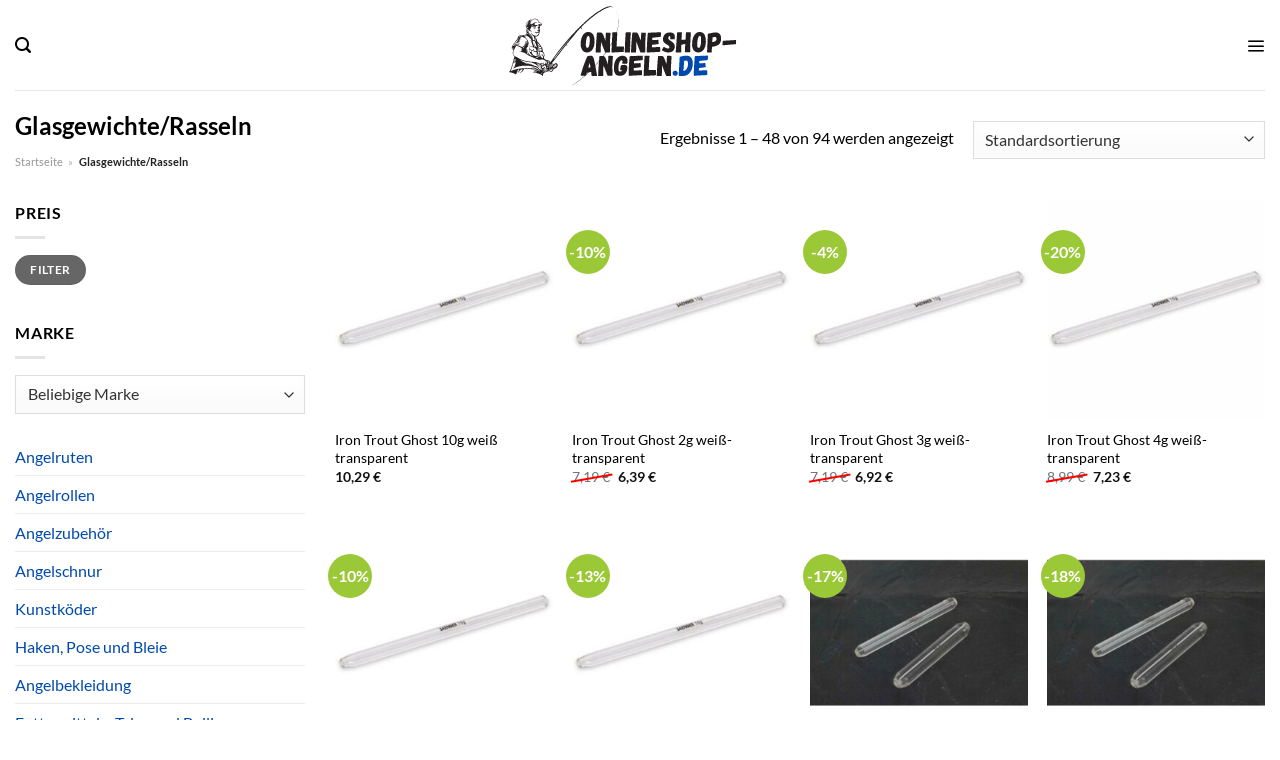

--- FILE ---
content_type: text/html; charset=UTF-8
request_url: https://www.onlineshop-angeln.de/glasgewichte-rasseln/
body_size: 54448
content:
<!DOCTYPE html>
<html lang="de" class="loading-site no-js">
<head><meta charset="UTF-8" /><script>if(navigator.userAgent.match(/MSIE|Internet Explorer/i)||navigator.userAgent.match(/Trident\/7\..*?rv:11/i)){var href=document.location.href;if(!href.match(/[?&]nowprocket/)){if(href.indexOf("?")==-1){if(href.indexOf("#")==-1){document.location.href=href+"?nowprocket=1"}else{document.location.href=href.replace("#","?nowprocket=1#")}}else{if(href.indexOf("#")==-1){document.location.href=href+"&nowprocket=1"}else{document.location.href=href.replace("#","&nowprocket=1#")}}}}</script><script>class RocketLazyLoadScripts{constructor(){this.v="1.2.3",this.triggerEvents=["keydown","mousedown","mousemove","touchmove","touchstart","touchend","wheel"],this.userEventHandler=this._triggerListener.bind(this),this.touchStartHandler=this._onTouchStart.bind(this),this.touchMoveHandler=this._onTouchMove.bind(this),this.touchEndHandler=this._onTouchEnd.bind(this),this.clickHandler=this._onClick.bind(this),this.interceptedClicks=[],window.addEventListener("pageshow",t=>{this.persisted=t.persisted}),window.addEventListener("DOMContentLoaded",()=>{this._preconnect3rdParties()}),this.delayedScripts={normal:[],async:[],defer:[]},this.trash=[],this.allJQueries=[]}_addUserInteractionListener(t){if(document.hidden){t._triggerListener();return}this.triggerEvents.forEach(e=>window.addEventListener(e,t.userEventHandler,{passive:!0})),window.addEventListener("touchstart",t.touchStartHandler,{passive:!0}),window.addEventListener("mousedown",t.touchStartHandler),document.addEventListener("visibilitychange",t.userEventHandler)}_removeUserInteractionListener(){this.triggerEvents.forEach(t=>window.removeEventListener(t,this.userEventHandler,{passive:!0})),document.removeEventListener("visibilitychange",this.userEventHandler)}_onTouchStart(t){"HTML"!==t.target.tagName&&(window.addEventListener("touchend",this.touchEndHandler),window.addEventListener("mouseup",this.touchEndHandler),window.addEventListener("touchmove",this.touchMoveHandler,{passive:!0}),window.addEventListener("mousemove",this.touchMoveHandler),t.target.addEventListener("click",this.clickHandler),this._renameDOMAttribute(t.target,"onclick","rocket-onclick"),this._pendingClickStarted())}_onTouchMove(t){window.removeEventListener("touchend",this.touchEndHandler),window.removeEventListener("mouseup",this.touchEndHandler),window.removeEventListener("touchmove",this.touchMoveHandler,{passive:!0}),window.removeEventListener("mousemove",this.touchMoveHandler),t.target.removeEventListener("click",this.clickHandler),this._renameDOMAttribute(t.target,"rocket-onclick","onclick"),this._pendingClickFinished()}_onTouchEnd(t){window.removeEventListener("touchend",this.touchEndHandler),window.removeEventListener("mouseup",this.touchEndHandler),window.removeEventListener("touchmove",this.touchMoveHandler,{passive:!0}),window.removeEventListener("mousemove",this.touchMoveHandler)}_onClick(t){t.target.removeEventListener("click",this.clickHandler),this._renameDOMAttribute(t.target,"rocket-onclick","onclick"),this.interceptedClicks.push(t),t.preventDefault(),t.stopPropagation(),t.stopImmediatePropagation(),this._pendingClickFinished()}_replayClicks(){window.removeEventListener("touchstart",this.touchStartHandler,{passive:!0}),window.removeEventListener("mousedown",this.touchStartHandler),this.interceptedClicks.forEach(t=>{t.target.dispatchEvent(new MouseEvent("click",{view:t.view,bubbles:!0,cancelable:!0}))})}_waitForPendingClicks(){return new Promise(t=>{this._isClickPending?this._pendingClickFinished=t:t()})}_pendingClickStarted(){this._isClickPending=!0}_pendingClickFinished(){this._isClickPending=!1}_renameDOMAttribute(t,e,r){t.hasAttribute&&t.hasAttribute(e)&&(event.target.setAttribute(r,event.target.getAttribute(e)),event.target.removeAttribute(e))}_triggerListener(){this._removeUserInteractionListener(this),"loading"===document.readyState?document.addEventListener("DOMContentLoaded",this._loadEverythingNow.bind(this)):this._loadEverythingNow()}_preconnect3rdParties(){let t=[];document.querySelectorAll("script[type=rocketlazyloadscript]").forEach(e=>{if(e.hasAttribute("src")){let r=new URL(e.src).origin;r!==location.origin&&t.push({src:r,crossOrigin:e.crossOrigin||"module"===e.getAttribute("data-rocket-type")})}}),t=[...new Map(t.map(t=>[JSON.stringify(t),t])).values()],this._batchInjectResourceHints(t,"preconnect")}async _loadEverythingNow(){this.lastBreath=Date.now(),this._delayEventListeners(this),this._delayJQueryReady(this),this._handleDocumentWrite(),this._registerAllDelayedScripts(),this._preloadAllScripts(),await this._loadScriptsFromList(this.delayedScripts.normal),await this._loadScriptsFromList(this.delayedScripts.defer),await this._loadScriptsFromList(this.delayedScripts.async);try{await this._triggerDOMContentLoaded(),await this._triggerWindowLoad()}catch(t){console.error(t)}window.dispatchEvent(new Event("rocket-allScriptsLoaded")),this._waitForPendingClicks().then(()=>{this._replayClicks()}),this._emptyTrash()}_registerAllDelayedScripts(){document.querySelectorAll("script[type=rocketlazyloadscript]").forEach(t=>{t.hasAttribute("data-rocket-src")?t.hasAttribute("async")&&!1!==t.async?this.delayedScripts.async.push(t):t.hasAttribute("defer")&&!1!==t.defer||"module"===t.getAttribute("data-rocket-type")?this.delayedScripts.defer.push(t):this.delayedScripts.normal.push(t):this.delayedScripts.normal.push(t)})}async _transformScript(t){return new Promise((await this._littleBreath(),navigator.userAgent.indexOf("Firefox/")>0||""===navigator.vendor)?e=>{let r=document.createElement("script");[...t.attributes].forEach(t=>{let e=t.nodeName;"type"!==e&&("data-rocket-type"===e&&(e="type"),"data-rocket-src"===e&&(e="src"),r.setAttribute(e,t.nodeValue))}),t.text&&(r.text=t.text),r.hasAttribute("src")?(r.addEventListener("load",e),r.addEventListener("error",e)):(r.text=t.text,e());try{t.parentNode.replaceChild(r,t)}catch(i){e()}}:async e=>{function r(){t.setAttribute("data-rocket-status","failed"),e()}try{let i=t.getAttribute("data-rocket-type"),n=t.getAttribute("data-rocket-src");t.text,i?(t.type=i,t.removeAttribute("data-rocket-type")):t.removeAttribute("type"),t.addEventListener("load",function r(){t.setAttribute("data-rocket-status","executed"),e()}),t.addEventListener("error",r),n?(t.removeAttribute("data-rocket-src"),t.src=n):t.src="data:text/javascript;base64,"+window.btoa(unescape(encodeURIComponent(t.text)))}catch(s){r()}})}async _loadScriptsFromList(t){let e=t.shift();return e&&e.isConnected?(await this._transformScript(e),this._loadScriptsFromList(t)):Promise.resolve()}_preloadAllScripts(){this._batchInjectResourceHints([...this.delayedScripts.normal,...this.delayedScripts.defer,...this.delayedScripts.async],"preload")}_batchInjectResourceHints(t,e){var r=document.createDocumentFragment();t.forEach(t=>{let i=t.getAttribute&&t.getAttribute("data-rocket-src")||t.src;if(i){let n=document.createElement("link");n.href=i,n.rel=e,"preconnect"!==e&&(n.as="script"),t.getAttribute&&"module"===t.getAttribute("data-rocket-type")&&(n.crossOrigin=!0),t.crossOrigin&&(n.crossOrigin=t.crossOrigin),t.integrity&&(n.integrity=t.integrity),r.appendChild(n),this.trash.push(n)}}),document.head.appendChild(r)}_delayEventListeners(t){let e={};function r(t,r){!function t(r){!e[r]&&(e[r]={originalFunctions:{add:r.addEventListener,remove:r.removeEventListener},eventsToRewrite:[]},r.addEventListener=function(){arguments[0]=i(arguments[0]),e[r].originalFunctions.add.apply(r,arguments)},r.removeEventListener=function(){arguments[0]=i(arguments[0]),e[r].originalFunctions.remove.apply(r,arguments)});function i(t){return e[r].eventsToRewrite.indexOf(t)>=0?"rocket-"+t:t}}(t),e[t].eventsToRewrite.push(r)}function i(t,e){let r=t[e];Object.defineProperty(t,e,{get:()=>r||function(){},set(i){t["rocket"+e]=r=i}})}r(document,"DOMContentLoaded"),r(window,"DOMContentLoaded"),r(window,"load"),r(window,"pageshow"),r(document,"readystatechange"),i(document,"onreadystatechange"),i(window,"onload"),i(window,"onpageshow")}_delayJQueryReady(t){let e;function r(r){if(r&&r.fn&&!t.allJQueries.includes(r)){r.fn.ready=r.fn.init.prototype.ready=function(e){return t.domReadyFired?e.bind(document)(r):document.addEventListener("rocket-DOMContentLoaded",()=>e.bind(document)(r)),r([])};let i=r.fn.on;r.fn.on=r.fn.init.prototype.on=function(){if(this[0]===window){function t(t){return t.split(" ").map(t=>"load"===t||0===t.indexOf("load.")?"rocket-jquery-load":t).join(" ")}"string"==typeof arguments[0]||arguments[0]instanceof String?arguments[0]=t(arguments[0]):"object"==typeof arguments[0]&&Object.keys(arguments[0]).forEach(e=>{let r=arguments[0][e];delete arguments[0][e],arguments[0][t(e)]=r})}return i.apply(this,arguments),this},t.allJQueries.push(r)}e=r}r(window.jQuery),Object.defineProperty(window,"jQuery",{get:()=>e,set(t){r(t)}})}async _triggerDOMContentLoaded(){this.domReadyFired=!0,await this._littleBreath(),document.dispatchEvent(new Event("rocket-DOMContentLoaded")),await this._littleBreath(),window.dispatchEvent(new Event("rocket-DOMContentLoaded")),await this._littleBreath(),document.dispatchEvent(new Event("rocket-readystatechange")),await this._littleBreath(),document.rocketonreadystatechange&&document.rocketonreadystatechange()}async _triggerWindowLoad(){await this._littleBreath(),window.dispatchEvent(new Event("rocket-load")),await this._littleBreath(),window.rocketonload&&window.rocketonload(),await this._littleBreath(),this.allJQueries.forEach(t=>t(window).trigger("rocket-jquery-load")),await this._littleBreath();let t=new Event("rocket-pageshow");t.persisted=this.persisted,window.dispatchEvent(t),await this._littleBreath(),window.rocketonpageshow&&window.rocketonpageshow({persisted:this.persisted})}_handleDocumentWrite(){let t=new Map;document.write=document.writeln=function(e){let r=document.currentScript;r||console.error("WPRocket unable to document.write this: "+e);let i=document.createRange(),n=r.parentElement,s=t.get(r);void 0===s&&(s=r.nextSibling,t.set(r,s));let a=document.createDocumentFragment();i.setStart(a,0),a.appendChild(i.createContextualFragment(e)),n.insertBefore(a,s)}}async _littleBreath(){Date.now()-this.lastBreath>45&&(await this._requestAnimFrame(),this.lastBreath=Date.now())}async _requestAnimFrame(){return document.hidden?new Promise(t=>setTimeout(t)):new Promise(t=>requestAnimationFrame(t))}_emptyTrash(){this.trash.forEach(t=>t.remove())}static run(){let t=new RocketLazyLoadScripts;t._addUserInteractionListener(t)}}RocketLazyLoadScripts.run();</script>
	
	<link rel="profile" href="http://gmpg.org/xfn/11" />
	<link rel="pingback" href="https://www.onlineshop-angeln.de/xmlrpc.php" />

	<script type="rocketlazyloadscript">(function(html){html.className = html.className.replace(/\bno-js\b/,'js')})(document.documentElement);</script>
<meta name='robots' content='index, follow, max-image-preview:large, max-snippet:-1, max-video-preview:-1' />
<link rel="preload" href="https://www.onlineshop-angeln.de/wp-content/plugins/rate-my-post/public/css/fonts/ratemypost.ttf" type="font/ttf" as="font" crossorigin="anonymous"><meta name="viewport" content="width=device-width, initial-scale=1" />
	<!-- This site is optimized with the Yoast SEO plugin v26.8 - https://yoast.com/product/yoast-seo-wordpress/ -->
	<title>Glasgewichte/Rasseln hier online bestellen</title>
	<meta name="description" content="Auf Onlineshop-Angeln.de günstig Glasgewichte/Rasseln Produkte für den aktiven Angler kaufen. Alle Marken ✓ neueste Trends ✓ Hammer Angebote ✓" />
	<link rel="canonical" href="https://www.onlineshop-angeln.de/glasgewichte-rasseln/" />
	<link rel="next" href="https://www.onlineshop-angeln.de/glasgewichte-rasseln/page/2/" />
	<meta property="og:locale" content="de_DE" />
	<meta property="og:type" content="article" />
	<meta property="og:title" content="Glasgewichte/Rasseln hier online bestellen" />
	<meta property="og:description" content="Auf Onlineshop-Angeln.de günstig Glasgewichte/Rasseln Produkte für den aktiven Angler kaufen. Alle Marken ✓ neueste Trends ✓ Hammer Angebote ✓" />
	<meta property="og:url" content="https://www.onlineshop-angeln.de/glasgewichte-rasseln/" />
	<meta property="og:site_name" content="onlineshop-angeln.de" />
	<meta property="og:image" content="https://www.onlineshop-angeln.de/wp-content/uploads/2022/05/onlineshop-angeln-vorschau.jpg" />
	<meta property="og:image:width" content="1200" />
	<meta property="og:image:height" content="627" />
	<meta property="og:image:type" content="image/jpeg" />
	<meta name="twitter:card" content="summary_large_image" />
	<script type="application/ld+json" class="yoast-schema-graph">{"@context":"https://schema.org","@graph":[{"@type":"CollectionPage","@id":"https://www.onlineshop-angeln.de/glasgewichte-rasseln/","url":"https://www.onlineshop-angeln.de/glasgewichte-rasseln/","name":"Glasgewichte/Rasseln hier online bestellen","isPartOf":{"@id":"https://www.onlineshop-angeln.de/#website"},"primaryImageOfPage":{"@id":"https://www.onlineshop-angeln.de/glasgewichte-rasseln/#primaryimage"},"image":{"@id":"https://www.onlineshop-angeln.de/glasgewichte-rasseln/#primaryimage"},"thumbnailUrl":"https://www.onlineshop-angeln.de/wp-content/uploads/2022/05/pr0070.jpg","description":"Auf Onlineshop-Angeln.de günstig Glasgewichte/Rasseln Produkte für den aktiven Angler kaufen. Alle Marken ✓ neueste Trends ✓ Hammer Angebote ✓","breadcrumb":{"@id":"https://www.onlineshop-angeln.de/glasgewichte-rasseln/#breadcrumb"},"inLanguage":"de"},{"@type":"ImageObject","inLanguage":"de","@id":"https://www.onlineshop-angeln.de/glasgewichte-rasseln/#primaryimage","url":"https://www.onlineshop-angeln.de/wp-content/uploads/2022/05/pr0070.jpg","contentUrl":"https://www.onlineshop-angeln.de/wp-content/uploads/2022/05/pr0070.jpg","width":400,"height":400,"caption":"Iron Trout Ghost 10g weiß transparent"},{"@type":"BreadcrumbList","@id":"https://www.onlineshop-angeln.de/glasgewichte-rasseln/#breadcrumb","itemListElement":[{"@type":"ListItem","position":1,"name":"Startseite","item":"https://www.onlineshop-angeln.de/"},{"@type":"ListItem","position":2,"name":"Glasgewichte/Rasseln"}]},{"@type":"WebSite","@id":"https://www.onlineshop-angeln.de/#website","url":"https://www.onlineshop-angeln.de/","name":"Onlineshop-Angeln.de","description":"","publisher":{"@id":"https://www.onlineshop-angeln.de/#organization"},"potentialAction":[{"@type":"SearchAction","target":{"@type":"EntryPoint","urlTemplate":"https://www.onlineshop-angeln.de/?s={search_term_string}"},"query-input":{"@type":"PropertyValueSpecification","valueRequired":true,"valueName":"search_term_string"}}],"inLanguage":"de"},{"@type":"Organization","@id":"https://www.onlineshop-angeln.de/#organization","name":"Onlineshop-Angeln.de","url":"https://www.onlineshop-angeln.de/","logo":{"@type":"ImageObject","inLanguage":"de","@id":"https://www.onlineshop-angeln.de/#/schema/logo/image/","url":"https://www.onlineshop-angeln.de/wp-content/uploads/2022/05/cropped-onlineshop-angeln-favicon.png","contentUrl":"https://www.onlineshop-angeln.de/wp-content/uploads/2022/05/cropped-onlineshop-angeln-favicon.png","width":512,"height":512,"caption":"Onlineshop-Angeln.de"},"image":{"@id":"https://www.onlineshop-angeln.de/#/schema/logo/image/"}}]}</script>
	<!-- / Yoast SEO plugin. -->



<link rel='prefetch' href='https://www.onlineshop-angeln.de/wp-content/themes/flatsome/assets/js/flatsome.js?ver=a0a7aee297766598a20e' />
<link rel='prefetch' href='https://www.onlineshop-angeln.de/wp-content/themes/flatsome/assets/js/chunk.slider.js?ver=3.18.6' />
<link rel='prefetch' href='https://www.onlineshop-angeln.de/wp-content/themes/flatsome/assets/js/chunk.popups.js?ver=3.18.6' />
<link rel='prefetch' href='https://www.onlineshop-angeln.de/wp-content/themes/flatsome/assets/js/chunk.tooltips.js?ver=3.18.6' />
<link rel='prefetch' href='https://www.onlineshop-angeln.de/wp-content/themes/flatsome/assets/js/woocommerce.js?ver=49415fe6a9266f32f1f2' />
<style id='wp-img-auto-sizes-contain-inline-css' type='text/css'>
img:is([sizes=auto i],[sizes^="auto," i]){contain-intrinsic-size:3000px 1500px}
/*# sourceURL=wp-img-auto-sizes-contain-inline-css */
</style>
<link data-minify="1" rel='stylesheet' id='maintenanceLayer-css' href='https://www.onlineshop-angeln.de/wp-content/cache/min/1/wp-content/plugins/dailylead_maintenance/css/layer.css?ver=1765574639' type='text/css' media='all' />
<link data-minify="1" rel='stylesheet' id='rate-my-post-css' href='https://www.onlineshop-angeln.de/wp-content/cache/min/1/wp-content/plugins/rate-my-post/public/css/rate-my-post.css?ver=1765574639' type='text/css' media='all' />
<style id='rate-my-post-inline-css' type='text/css'>
.rmp-widgets-container p {  font-size: 12px;}.rmp-rating-widget .rmp-icon--ratings {  font-size: 12px;}
/*# sourceURL=rate-my-post-inline-css */
</style>
<style id='woocommerce-inline-inline-css' type='text/css'>
.woocommerce form .form-row .required { visibility: visible; }
/*# sourceURL=woocommerce-inline-inline-css */
</style>
<link rel='stylesheet' id='ez-toc-css' href='https://www.onlineshop-angeln.de/wp-content/plugins/easy-table-of-contents/assets/css/screen.min.css?ver=2.0.80' type='text/css' media='all' />
<style id='ez-toc-inline-css' type='text/css'>
div#ez-toc-container .ez-toc-title {font-size: 120%;}div#ez-toc-container .ez-toc-title {font-weight: 500;}div#ez-toc-container ul li , div#ez-toc-container ul li a {font-size: 95%;}div#ez-toc-container ul li , div#ez-toc-container ul li a {font-weight: 500;}div#ez-toc-container nav ul ul li {font-size: 90%;}div#ez-toc-container {background: #fff;border: 1px solid #000000;}div#ez-toc-container p.ez-toc-title , #ez-toc-container .ez_toc_custom_title_icon , #ez-toc-container .ez_toc_custom_toc_icon {color: #000000;}div#ez-toc-container ul.ez-toc-list a {color: #000000;}div#ez-toc-container ul.ez-toc-list a:hover {color: #000000;}div#ez-toc-container ul.ez-toc-list a:visited {color: #000000;}.ez-toc-counter nav ul li a::before {color: ;}.ez-toc-box-title {font-weight: bold; margin-bottom: 10px; text-align: center; text-transform: uppercase; letter-spacing: 1px; color: #666; padding-bottom: 5px;position:absolute;top:-4%;left:5%;background-color: inherit;transition: top 0.3s ease;}.ez-toc-box-title.toc-closed {top:-25%;}
.ez-toc-container-direction {direction: ltr;}.ez-toc-counter ul{counter-reset: item ;}.ez-toc-counter nav ul li a::before {content: counters(item, '.', decimal) '. ';display: inline-block;counter-increment: item;flex-grow: 0;flex-shrink: 0;margin-right: .2em; float: left; }.ez-toc-widget-direction {direction: ltr;}.ez-toc-widget-container ul{counter-reset: item ;}.ez-toc-widget-container nav ul li a::before {content: counters(item, '.', decimal) '. ';display: inline-block;counter-increment: item;flex-grow: 0;flex-shrink: 0;margin-right: .2em; float: left; }
/*# sourceURL=ez-toc-inline-css */
</style>
<link data-minify="1" rel='stylesheet' id='flatsome-main-css' href='https://www.onlineshop-angeln.de/wp-content/cache/min/1/wp-content/themes/flatsome/assets/css/flatsome.css?ver=1765574639' type='text/css' media='all' />
<style id='flatsome-main-inline-css' type='text/css'>
@font-face {
				font-family: "fl-icons";
				font-display: block;
				src: url(https://www.onlineshop-angeln.de/wp-content/themes/flatsome/assets/css/icons/fl-icons.eot?v=3.18.6);
				src:
					url(https://www.onlineshop-angeln.de/wp-content/themes/flatsome/assets/css/icons/fl-icons.eot#iefix?v=3.18.6) format("embedded-opentype"),
					url(https://www.onlineshop-angeln.de/wp-content/themes/flatsome/assets/css/icons/fl-icons.woff2?v=3.18.6) format("woff2"),
					url(https://www.onlineshop-angeln.de/wp-content/themes/flatsome/assets/css/icons/fl-icons.ttf?v=3.18.6) format("truetype"),
					url(https://www.onlineshop-angeln.de/wp-content/themes/flatsome/assets/css/icons/fl-icons.woff?v=3.18.6) format("woff"),
					url(https://www.onlineshop-angeln.de/wp-content/themes/flatsome/assets/css/icons/fl-icons.svg?v=3.18.6#fl-icons) format("svg");
			}
/*# sourceURL=flatsome-main-inline-css */
</style>
<link data-minify="1" rel='stylesheet' id='flatsome-shop-css' href='https://www.onlineshop-angeln.de/wp-content/cache/min/1/wp-content/themes/flatsome/assets/css/flatsome-shop.css?ver=1765574639' type='text/css' media='all' />
<script data-minify="1" type="text/javascript" src="https://www.onlineshop-angeln.de/wp-content/cache/min/1/wp-content/plugins/dailylead_maintenance/js/layerShow.js?ver=1765574639" id="maintenanceLayerShow-js" defer></script>
<script data-minify="1" type="text/javascript" src="https://www.onlineshop-angeln.de/wp-content/cache/min/1/wp-content/plugins/dailylead_maintenance/js/layer.js?ver=1765574639" id="maintenanceLayer-js" defer></script>
<script type="rocketlazyloadscript" data-rocket-type="text/javascript" data-rocket-src="https://www.onlineshop-angeln.de/wp-includes/js/jquery/jquery.min.js?ver=3.7.1" id="jquery-core-js" defer></script>
<script type="rocketlazyloadscript" data-rocket-type="text/javascript" data-rocket-src="https://www.onlineshop-angeln.de/wp-content/plugins/woocommerce/assets/js/jquery-blockui/jquery.blockUI.min.js?ver=2.7.0-wc.9.4.1" id="jquery-blockui-js" data-wp-strategy="defer" defer></script>
<script type="text/javascript" id="wc-add-to-cart-js-extra">
/* <![CDATA[ */
var wc_add_to_cart_params = {"ajax_url":"/wp-admin/admin-ajax.php","wc_ajax_url":"/?wc-ajax=%%endpoint%%","i18n_view_cart":"Warenkorb anzeigen","cart_url":"https://www.onlineshop-angeln.de/cart/","is_cart":"","cart_redirect_after_add":"no"};
//# sourceURL=wc-add-to-cart-js-extra
/* ]]> */
</script>
<script type="rocketlazyloadscript" data-rocket-type="text/javascript" data-rocket-src="https://www.onlineshop-angeln.de/wp-content/plugins/woocommerce/assets/js/frontend/add-to-cart.min.js?ver=9.4.1" id="wc-add-to-cart-js" defer="defer" data-wp-strategy="defer"></script>
<script type="rocketlazyloadscript" data-rocket-type="text/javascript" data-rocket-src="https://www.onlineshop-angeln.de/wp-content/plugins/woocommerce/assets/js/js-cookie/js.cookie.min.js?ver=2.1.4-wc.9.4.1" id="js-cookie-js" data-wp-strategy="defer" defer></script>
<script type="rocketlazyloadscript">
  var _paq = window._paq = window._paq || [];
  /* tracker methods like "setCustomDimension" should be called before "trackPageView" */
  _paq.push(['trackPageView']);
  _paq.push(['enableLinkTracking']);
  (function() {
    var u="//stats.dailylead.de/";
    _paq.push(['setTrackerUrl', u+'matomo.php']);
    _paq.push(['setSiteId', '36']);
    var d=document, g=d.createElement('script'), s=d.getElementsByTagName('script')[0];
    g.async=true; g.src=u+'matomo.js'; s.parentNode.insertBefore(g,s);
  })();
</script>	<noscript><style>.woocommerce-product-gallery{ opacity: 1 !important; }</style></noscript>
	<style class='wp-fonts-local' type='text/css'>
@font-face{font-family:Inter;font-style:normal;font-weight:300 900;font-display:fallback;src:url('https://www.onlineshop-angeln.de/wp-content/plugins/woocommerce/assets/fonts/Inter-VariableFont_slnt,wght.woff2') format('woff2');font-stretch:normal;}
@font-face{font-family:Cardo;font-style:normal;font-weight:400;font-display:fallback;src:url('https://www.onlineshop-angeln.de/wp-content/plugins/woocommerce/assets/fonts/cardo_normal_400.woff2') format('woff2');}
</style>
<link rel="icon" href="https://www.onlineshop-angeln.de/wp-content/uploads/2022/05/cropped-onlineshop-angeln-favicon-32x32.png" sizes="32x32" />
<link rel="icon" href="https://www.onlineshop-angeln.de/wp-content/uploads/2022/05/cropped-onlineshop-angeln-favicon-192x192.png" sizes="192x192" />
<link rel="apple-touch-icon" href="https://www.onlineshop-angeln.de/wp-content/uploads/2022/05/cropped-onlineshop-angeln-favicon-180x180.png" />
<meta name="msapplication-TileImage" content="https://www.onlineshop-angeln.de/wp-content/uploads/2022/05/cropped-onlineshop-angeln-favicon-270x270.png" />
<style id="custom-css" type="text/css">:root {--primary-color: #004aad;--fs-color-primary: #004aad;--fs-color-secondary: #9ac836;--fs-color-success: #7a9c59;--fs-color-alert: #b20000;--fs-experimental-link-color: #004aad;--fs-experimental-link-color-hover: #000000;}.tooltipster-base {--tooltip-color: #fff;--tooltip-bg-color: #000;}.off-canvas-right .mfp-content, .off-canvas-left .mfp-content {--drawer-width: 300px;}.off-canvas .mfp-content.off-canvas-cart {--drawer-width: 360px;}.container-width, .full-width .ubermenu-nav, .container, .row{max-width: 1420px}.row.row-collapse{max-width: 1390px}.row.row-small{max-width: 1412.5px}.row.row-large{max-width: 1450px}.header-main{height: 90px}#logo img{max-height: 90px}#logo{width:234px;}#logo img{padding:5px 0;}.header-bottom{min-height: 55px}.header-top{min-height: 30px}.transparent .header-main{height: 90px}.transparent #logo img{max-height: 90px}.has-transparent + .page-title:first-of-type,.has-transparent + #main > .page-title,.has-transparent + #main > div > .page-title,.has-transparent + #main .page-header-wrapper:first-of-type .page-title{padding-top: 170px;}.header.show-on-scroll,.stuck .header-main{height:70px!important}.stuck #logo img{max-height: 70px!important}.search-form{ width: 60%;}.header-bottom {background-color: #004aad}.header-bottom-nav > li > a{line-height: 16px }@media (max-width: 549px) {.header-main{height: 70px}#logo img{max-height: 70px}}.main-menu-overlay{background-color: #ffffff}.header-top{background-color:#f5f5f5!important;}body{color: #000000}h1,h2,h3,h4,h5,h6,.heading-font{color: #000000;}body{font-size: 100%;}body{font-family: Lato, sans-serif;}body {font-weight: 400;font-style: normal;}.nav > li > a {font-family: Lato, sans-serif;}.mobile-sidebar-levels-2 .nav > li > ul > li > a {font-family: Lato, sans-serif;}.nav > li > a,.mobile-sidebar-levels-2 .nav > li > ul > li > a {font-weight: 700;font-style: normal;}h1,h2,h3,h4,h5,h6,.heading-font, .off-canvas-center .nav-sidebar.nav-vertical > li > a{font-family: Lato, sans-serif;}h1,h2,h3,h4,h5,h6,.heading-font,.banner h1,.banner h2 {font-weight: 700;font-style: normal;}.alt-font{font-family: "Dancing Script", sans-serif;}.alt-font {font-weight: 400!important;font-style: normal!important;}.header:not(.transparent) .header-nav-main.nav > li > a {color: #000000;}.header:not(.transparent) .header-bottom-nav.nav > li > a{color: #ffffff;}.widget:where(:not(.widget_shopping_cart)) a{color: #000000;}.widget:where(:not(.widget_shopping_cart)) a:hover{color: #004aad;}.widget .tagcloud a:hover{border-color: #004aad; background-color: #004aad;}.has-equal-box-heights .box-image {padding-top: 100%;}@media screen and (min-width: 550px){.products .box-vertical .box-image{min-width: 300px!important;width: 300px!important;}}.header-main .social-icons,.header-main .cart-icon strong,.header-main .menu-title,.header-main .header-button > .button.is-outline,.header-main .nav > li > a > i:not(.icon-angle-down){color: #000000!important;}.header-main .header-button > .button.is-outline,.header-main .cart-icon strong:after,.header-main .cart-icon strong{border-color: #000000!important;}.header-main .header-button > .button:not(.is-outline){background-color: #000000!important;}.header-main .current-dropdown .cart-icon strong,.header-main .header-button > .button:hover,.header-main .header-button > .button:hover i,.header-main .header-button > .button:hover span{color:#FFF!important;}.header-main .menu-title:hover,.header-main .social-icons a:hover,.header-main .header-button > .button.is-outline:hover,.header-main .nav > li > a:hover > i:not(.icon-angle-down){color: #000000!important;}.header-main .current-dropdown .cart-icon strong,.header-main .header-button > .button:hover{background-color: #000000!important;}.header-main .current-dropdown .cart-icon strong:after,.header-main .current-dropdown .cart-icon strong,.header-main .header-button > .button:hover{border-color: #000000!important;}.absolute-footer, html{background-color: #ffffff}.page-title-small + main .product-container > .row{padding-top:0;}.nav-vertical-fly-out > li + li {border-top-width: 1px; border-top-style: solid;}/* Custom CSS *//* lato-regular - latin */@font-face {font-family: 'Lato';font-style: normal;font-weight: 400;src: url('../fonts/lato-v23-latin-regular.eot'); /* IE9 Compat Modes */src: local(''), url('../fonts/lato-v23-latin-regular.eot?#iefix') format('embedded-opentype'), /* IE6-IE8 */ url('../fonts/lato-v23-latin-regular.woff2') format('woff2'), /* Super Modern Browsers */ url('../fonts/lato-v23-latin-regular.woff') format('woff'), /* Modern Browsers */ url('../fonts/lato-v23-latin-regular.ttf') format('truetype'), /* Safari, Android, iOS */ url('../fonts/lato-v23-latin-regular.svg#Lato') format('svg'); /* Legacy iOS */}/* lato-700 - latin */@font-face {font-family: 'Lato';font-style: normal;font-weight: 700;src: url('../fonts/lato-v23-latin-700.eot'); /* IE9 Compat Modes */src: local(''), url('../fonts/lato-v23-latin-700.eot?#iefix') format('embedded-opentype'), /* IE6-IE8 */ url('../fonts/lato-v23-latin-700.woff2') format('woff2'), /* Super Modern Browsers */ url('../fonts/lato-v23-latin-700.woff') format('woff'), /* Modern Browsers */ url('../fonts/lato-v23-latin-700.ttf') format('truetype'), /* Safari, Android, iOS */ url('../fonts/lato-v23-latin-700.svg#Lato') format('svg'); /* Legacy iOS */}/*** START MENU frühes umschalten auf MobileCSS ***/@media (min-width: 850px) and (max-width: 1310px) {header [data-show=show-for-medium], header .show-for-medium {display: block !important;}}@media (max-width: 1310px) {header [data-show=hide-for-medium], header .hide-for-medium {display: none !important;}.medium-logo-center .logo {-webkit-box-ordinal-group: 2;-ms-flex-order: 2;order: 2;}header .show-for-medium.flex-right {-webkit-box-ordinal-group: 3;-ms-flex-order: 3;order: 3;}.medium-logo-center .logo img {margin: 0 auto;}}/*** END MENUfrühes umschalten auf MobileCSS ***/.nav>li>a>i.icon-menu {font-size: 1.5em;}.header-vertical-menu__fly-out .current-dropdown.menu-item .nav-dropdown {display: block;}.header-vertical-menu__opener {font-size: initial;}.off-canvas-right .mfp-content, .off-canvas-left .mfp-content {max-width: 320px;width:100%}.off-canvas-left.mfp-ready .mfp-close {color: black;}.product-summary .woocommerce-Price-currencySymbol {font-size: inherit;vertical-align: inherit;margin-top: inherit;}.product-section-title-related {text-align: center;padding-top: 45px;}.yith-wcwl-add-to-wishlist {margin-top: 10px;margin-bottom: 30px;}.page-title {margin-top: 20px;}@media screen and (min-width: 850px) {.nav-left {-webkit-box-pack: center;-ms-flex-pack: center;justify-content: center;}.page-title-inner {padding-top: 0;min-height: auto;}}/*** START Sticky Banner ***/.sticky-add-to-cart__product img {display: none;}.sticky-add-to-cart__product .product-title-small {display: none;}.sticky-add-to-cart--active .cart {margin: 0 3px 0 15px;padding-top: 5px;padding-bottom: 5px;max-width: 270px;flex-grow: 1;}.sticky-add-to-cart.sticky-add-to-cart--active .single_add_to_cart_button{margin: 0;padding-top: 7px;padding-bottom: 7px;border-radius: 99px;width: 100%;}.single_add_to_cart_button,.sticky-add-to-cart:not(.sticky-add-to-cart--active) .single_add_to_cart_button {padding: 5px;max-width: 300px;width:100%;margin:0;}.sticky-add-to-cart--active {-webkit-backdrop-filter: blur(7px);backdrop-filter: blur(7px);display: flex;justify-content: center;padding: 3px 10px;}.sticky-add-to-cart__product .product-title-small {height: 14px;overflow: hidden;}.sticky-add-to-cart--active .woocommerce-variation-price, .sticky-add-to-cart--active .product-page-price {font-size: 24px;}.sticky-add-to-cart--active .price del {font-size: 50%;margin-bottom: 4px;}.sticky-add-to-cart--active .price del::after {width: 50%;}.sticky-add-to-cart--active .price-wrapper .price {display: flex;flex-direction: column;}/*** END Sticky Banner ***/.yadore {display: grid;grid-template-columns: repeat(4,minmax(0,1fr));gap:1rem;}.col-4 .yadore {display: grid;grid-template-columns: repeat(4,minmax(0,1fr));gap:1rem;}.yadore .yadore-item {background: #fff;border-radius: 15px;}.yadore .yadore-item li.delivery_time,.yadore .yadore-item li.stock_status,.yadore .yadore-item li.stock_status.nicht {list-style-type: none;padding: 0px 0 0px 24px;margin: 0px!important;}.yadore .yadore-item img:not(.logo) {min-height: 170px;max-height: 170px;}.yadore .yadore-item img.logo {max-width: 70px;max-height: 30px;}.ayo-logo-name {margin-top: 12px;display: block;white-space: nowrap;font-size: xx-small;}.product-info {display: flex;flex-direction: column;padding-bottom: 0;}.product-info.product-title {order: 1;}.product-info .is-divider {order: 2;}.product-info .product-short-description {order: 3;}.product-info .product-short-description li {list-style-type: none;padding: 0px 0 3px 24px;margin: 0px!important;}li.delivery_time,.product-info .product-short-description li.delivery_time {background: url([data-uri]) no-repeat left center;}li.delivery_time,.product-info .product-short-description li.delivery_time {background: url([data-uri]) no-repeat left center;}li.stock_status,.product-info .product-short-description li.stock_status {background: url([data-uri]) no-repeat left center;}li.stock_status.nicht,.product-info .product-short-description li.stock_status.nicht {background: url([data-uri]) no-repeat left center;}.product-info .price-wrapper {order: 4;}.product-info .price-wrapper .price {margin: 0;}.product-info .cart,.product-info .sticky-add-to-cart-wrapper {order:5;margin: 25px 0;}.product-info .yith-wcwl-add-to-wishlist {order: 6;margin: 0;}.overflow-hidden { overflow: hidden;}.overflow-hidden.banner h3 {line-height: 0;}.nowrap { white-space: nowrap;}.height-40 {height: 40px !important;}.m-0 {margin: 0 !important;}a.stretched-link:after {position: absolute;top: 0;right: 0;bottom: 0;left: 0;pointer-events: auto;content: "";background-color: rgba(0,0,0,0.0);z-index: 1;}.z-index-0 {z-index: 0;}.z-index-10 {z-index: 10;}.price del {text-decoration-line: none;position: relative;}.price del::after {content: '';position: absolute;border-top: 2px solid red;width: 100%;height: 100%;left: 0;transform: rotate(-10deg);top: 50%;}.woocommerce-product-gallery__wrapper .woocommerce-product-gallery__image a img {max-height: 420px;width: auto;margin: 0 auto;display: block;}#wrapper:after {position: absolute;content: "";background: white;width: 100%;height: 35px;backdrop-filter: blur(1000px);}/* START Mobile Menu */.off-canvas-left .mfp-content, .off-canvas-right .mfp-content {width: 75%;max-width: 360px;}.off-canvas-left .mfp-content .nav>li>a, .off-canvas-right .mfp-content .nav>li>a,.mobile-sidebar-levels-2 .nav-slide>li>.sub-menu>li:not(.nav-slide-header)>a, .mobile-sidebar-levels-2 .nav-slide>li>ul.children>li:not(.nav-slide-header)>a {font-size: 1.1em;color: #000;}.mobile-sidebar-levels-2 .nav-slide>li>.sub-menu>li:not(.nav-slide-header)>a, .mobile-sidebar-levels-2 .nav-slide>li>ul.children>li:not(.nav-slide-header)>a {text-transform: none;}/* END Mobile Menu */.product-title a {color: #000000;}.product-title a:hover {color: var(--fs-experimental-link-color);}/* Custom CSS Tablet */@media (max-width: 849px){.nav li a,.nav-vertical>li>ul li a,.nav-slide-header .toggle,.mobile-sidebar-levels-2 .nav-slide>li>ul.children>li>a, .mobile-sidebar-levels-2 .nav-slide>li>.sub-menu>li>a {color: #000 !important;opacity: 1;}/*** START Sticky Banner ***/.sticky-add-to-cart--active {justify-content: space-between;font-size: .9em;}/*** END Sticky Banner ***/.yadore,.col-4 .yadore {grid-template-columns: repeat(2,minmax(0,1fr));}.post-title.is-large {font-size: 1.75em;}}/* Custom CSS Mobile */@media (max-width: 549px){/*** START Sticky Banner ***/.sticky-add-to-cart:not(.sticky-add-to-cart--active) {width: 100% !important;max-width: 100%;}.sticky-add-to-cart:not(.sticky-add-to-cart--active) .single_add_to_cart_button {padding: 5px 25px;max-width: 100%;}/*** END Sticky Banner ***/.single_add_to_cart_button {padding: 5px 25px;max-width: 100%;width: 100%;}.yadore,.col-4 .yadore {grid-template-columns: repeat(1,minmax(0,1fr));}}.label-new.menu-item > a:after{content:"Neu";}.label-hot.menu-item > a:after{content:"Hot";}.label-sale.menu-item > a:after{content:"Aktion";}.label-popular.menu-item > a:after{content:"Beliebt";}</style>		<style type="text/css" id="wp-custom-css">
			html, body {
    overflow: visible;
}		</style>
		<style id="kirki-inline-styles">/* latin-ext */
@font-face {
  font-family: 'Lato';
  font-style: normal;
  font-weight: 400;
  font-display: swap;
  src: url(https://www.onlineshop-angeln.de/wp-content/fonts/lato/S6uyw4BMUTPHjxAwXjeu.woff2) format('woff2');
  unicode-range: U+0100-02BA, U+02BD-02C5, U+02C7-02CC, U+02CE-02D7, U+02DD-02FF, U+0304, U+0308, U+0329, U+1D00-1DBF, U+1E00-1E9F, U+1EF2-1EFF, U+2020, U+20A0-20AB, U+20AD-20C0, U+2113, U+2C60-2C7F, U+A720-A7FF;
}
/* latin */
@font-face {
  font-family: 'Lato';
  font-style: normal;
  font-weight: 400;
  font-display: swap;
  src: url(https://www.onlineshop-angeln.de/wp-content/fonts/lato/S6uyw4BMUTPHjx4wXg.woff2) format('woff2');
  unicode-range: U+0000-00FF, U+0131, U+0152-0153, U+02BB-02BC, U+02C6, U+02DA, U+02DC, U+0304, U+0308, U+0329, U+2000-206F, U+20AC, U+2122, U+2191, U+2193, U+2212, U+2215, U+FEFF, U+FFFD;
}
/* latin-ext */
@font-face {
  font-family: 'Lato';
  font-style: normal;
  font-weight: 700;
  font-display: swap;
  src: url(https://www.onlineshop-angeln.de/wp-content/fonts/lato/S6u9w4BMUTPHh6UVSwaPGR_p.woff2) format('woff2');
  unicode-range: U+0100-02BA, U+02BD-02C5, U+02C7-02CC, U+02CE-02D7, U+02DD-02FF, U+0304, U+0308, U+0329, U+1D00-1DBF, U+1E00-1E9F, U+1EF2-1EFF, U+2020, U+20A0-20AB, U+20AD-20C0, U+2113, U+2C60-2C7F, U+A720-A7FF;
}
/* latin */
@font-face {
  font-family: 'Lato';
  font-style: normal;
  font-weight: 700;
  font-display: swap;
  src: url(https://www.onlineshop-angeln.de/wp-content/fonts/lato/S6u9w4BMUTPHh6UVSwiPGQ.woff2) format('woff2');
  unicode-range: U+0000-00FF, U+0131, U+0152-0153, U+02BB-02BC, U+02C6, U+02DA, U+02DC, U+0304, U+0308, U+0329, U+2000-206F, U+20AC, U+2122, U+2191, U+2193, U+2212, U+2215, U+FEFF, U+FFFD;
}/* vietnamese */
@font-face {
  font-family: 'Dancing Script';
  font-style: normal;
  font-weight: 400;
  font-display: swap;
  src: url(https://www.onlineshop-angeln.de/wp-content/fonts/dancing-script/If2cXTr6YS-zF4S-kcSWSVi_sxjsohD9F50Ruu7BMSo3Rep8ltA.woff2) format('woff2');
  unicode-range: U+0102-0103, U+0110-0111, U+0128-0129, U+0168-0169, U+01A0-01A1, U+01AF-01B0, U+0300-0301, U+0303-0304, U+0308-0309, U+0323, U+0329, U+1EA0-1EF9, U+20AB;
}
/* latin-ext */
@font-face {
  font-family: 'Dancing Script';
  font-style: normal;
  font-weight: 400;
  font-display: swap;
  src: url(https://www.onlineshop-angeln.de/wp-content/fonts/dancing-script/If2cXTr6YS-zF4S-kcSWSVi_sxjsohD9F50Ruu7BMSo3ROp8ltA.woff2) format('woff2');
  unicode-range: U+0100-02BA, U+02BD-02C5, U+02C7-02CC, U+02CE-02D7, U+02DD-02FF, U+0304, U+0308, U+0329, U+1D00-1DBF, U+1E00-1E9F, U+1EF2-1EFF, U+2020, U+20A0-20AB, U+20AD-20C0, U+2113, U+2C60-2C7F, U+A720-A7FF;
}
/* latin */
@font-face {
  font-family: 'Dancing Script';
  font-style: normal;
  font-weight: 400;
  font-display: swap;
  src: url(https://www.onlineshop-angeln.de/wp-content/fonts/dancing-script/If2cXTr6YS-zF4S-kcSWSVi_sxjsohD9F50Ruu7BMSo3Sup8.woff2) format('woff2');
  unicode-range: U+0000-00FF, U+0131, U+0152-0153, U+02BB-02BC, U+02C6, U+02DA, U+02DC, U+0304, U+0308, U+0329, U+2000-206F, U+20AC, U+2122, U+2191, U+2193, U+2212, U+2215, U+FEFF, U+FFFD;
}</style><noscript><style id="rocket-lazyload-nojs-css">.rll-youtube-player, [data-lazy-src]{display:none !important;}</style></noscript><link data-minify="1" rel='stylesheet' id='wc-blocks-style-css' href='https://www.onlineshop-angeln.de/wp-content/cache/min/1/wp-content/plugins/woocommerce/assets/client/blocks/wc-blocks.css?ver=1765574639' type='text/css' media='all' />
<style id='global-styles-inline-css' type='text/css'>
:root{--wp--preset--aspect-ratio--square: 1;--wp--preset--aspect-ratio--4-3: 4/3;--wp--preset--aspect-ratio--3-4: 3/4;--wp--preset--aspect-ratio--3-2: 3/2;--wp--preset--aspect-ratio--2-3: 2/3;--wp--preset--aspect-ratio--16-9: 16/9;--wp--preset--aspect-ratio--9-16: 9/16;--wp--preset--color--black: #000000;--wp--preset--color--cyan-bluish-gray: #abb8c3;--wp--preset--color--white: #ffffff;--wp--preset--color--pale-pink: #f78da7;--wp--preset--color--vivid-red: #cf2e2e;--wp--preset--color--luminous-vivid-orange: #ff6900;--wp--preset--color--luminous-vivid-amber: #fcb900;--wp--preset--color--light-green-cyan: #7bdcb5;--wp--preset--color--vivid-green-cyan: #00d084;--wp--preset--color--pale-cyan-blue: #8ed1fc;--wp--preset--color--vivid-cyan-blue: #0693e3;--wp--preset--color--vivid-purple: #9b51e0;--wp--preset--color--primary: #004aad;--wp--preset--color--secondary: #9ac836;--wp--preset--color--success: #7a9c59;--wp--preset--color--alert: #b20000;--wp--preset--gradient--vivid-cyan-blue-to-vivid-purple: linear-gradient(135deg,rgb(6,147,227) 0%,rgb(155,81,224) 100%);--wp--preset--gradient--light-green-cyan-to-vivid-green-cyan: linear-gradient(135deg,rgb(122,220,180) 0%,rgb(0,208,130) 100%);--wp--preset--gradient--luminous-vivid-amber-to-luminous-vivid-orange: linear-gradient(135deg,rgb(252,185,0) 0%,rgb(255,105,0) 100%);--wp--preset--gradient--luminous-vivid-orange-to-vivid-red: linear-gradient(135deg,rgb(255,105,0) 0%,rgb(207,46,46) 100%);--wp--preset--gradient--very-light-gray-to-cyan-bluish-gray: linear-gradient(135deg,rgb(238,238,238) 0%,rgb(169,184,195) 100%);--wp--preset--gradient--cool-to-warm-spectrum: linear-gradient(135deg,rgb(74,234,220) 0%,rgb(151,120,209) 20%,rgb(207,42,186) 40%,rgb(238,44,130) 60%,rgb(251,105,98) 80%,rgb(254,248,76) 100%);--wp--preset--gradient--blush-light-purple: linear-gradient(135deg,rgb(255,206,236) 0%,rgb(152,150,240) 100%);--wp--preset--gradient--blush-bordeaux: linear-gradient(135deg,rgb(254,205,165) 0%,rgb(254,45,45) 50%,rgb(107,0,62) 100%);--wp--preset--gradient--luminous-dusk: linear-gradient(135deg,rgb(255,203,112) 0%,rgb(199,81,192) 50%,rgb(65,88,208) 100%);--wp--preset--gradient--pale-ocean: linear-gradient(135deg,rgb(255,245,203) 0%,rgb(182,227,212) 50%,rgb(51,167,181) 100%);--wp--preset--gradient--electric-grass: linear-gradient(135deg,rgb(202,248,128) 0%,rgb(113,206,126) 100%);--wp--preset--gradient--midnight: linear-gradient(135deg,rgb(2,3,129) 0%,rgb(40,116,252) 100%);--wp--preset--font-size--small: 13px;--wp--preset--font-size--medium: 20px;--wp--preset--font-size--large: 36px;--wp--preset--font-size--x-large: 42px;--wp--preset--font-family--inter: "Inter", sans-serif;--wp--preset--font-family--cardo: Cardo;--wp--preset--spacing--20: 0.44rem;--wp--preset--spacing--30: 0.67rem;--wp--preset--spacing--40: 1rem;--wp--preset--spacing--50: 1.5rem;--wp--preset--spacing--60: 2.25rem;--wp--preset--spacing--70: 3.38rem;--wp--preset--spacing--80: 5.06rem;--wp--preset--shadow--natural: 6px 6px 9px rgba(0, 0, 0, 0.2);--wp--preset--shadow--deep: 12px 12px 50px rgba(0, 0, 0, 0.4);--wp--preset--shadow--sharp: 6px 6px 0px rgba(0, 0, 0, 0.2);--wp--preset--shadow--outlined: 6px 6px 0px -3px rgb(255, 255, 255), 6px 6px rgb(0, 0, 0);--wp--preset--shadow--crisp: 6px 6px 0px rgb(0, 0, 0);}:where(body) { margin: 0; }.wp-site-blocks > .alignleft { float: left; margin-right: 2em; }.wp-site-blocks > .alignright { float: right; margin-left: 2em; }.wp-site-blocks > .aligncenter { justify-content: center; margin-left: auto; margin-right: auto; }:where(.is-layout-flex){gap: 0.5em;}:where(.is-layout-grid){gap: 0.5em;}.is-layout-flow > .alignleft{float: left;margin-inline-start: 0;margin-inline-end: 2em;}.is-layout-flow > .alignright{float: right;margin-inline-start: 2em;margin-inline-end: 0;}.is-layout-flow > .aligncenter{margin-left: auto !important;margin-right: auto !important;}.is-layout-constrained > .alignleft{float: left;margin-inline-start: 0;margin-inline-end: 2em;}.is-layout-constrained > .alignright{float: right;margin-inline-start: 2em;margin-inline-end: 0;}.is-layout-constrained > .aligncenter{margin-left: auto !important;margin-right: auto !important;}.is-layout-constrained > :where(:not(.alignleft):not(.alignright):not(.alignfull)){margin-left: auto !important;margin-right: auto !important;}body .is-layout-flex{display: flex;}.is-layout-flex{flex-wrap: wrap;align-items: center;}.is-layout-flex > :is(*, div){margin: 0;}body .is-layout-grid{display: grid;}.is-layout-grid > :is(*, div){margin: 0;}body{padding-top: 0px;padding-right: 0px;padding-bottom: 0px;padding-left: 0px;}a:where(:not(.wp-element-button)){text-decoration: none;}:root :where(.wp-element-button, .wp-block-button__link){background-color: #32373c;border-width: 0;color: #fff;font-family: inherit;font-size: inherit;font-style: inherit;font-weight: inherit;letter-spacing: inherit;line-height: inherit;padding-top: calc(0.667em + 2px);padding-right: calc(1.333em + 2px);padding-bottom: calc(0.667em + 2px);padding-left: calc(1.333em + 2px);text-decoration: none;text-transform: inherit;}.has-black-color{color: var(--wp--preset--color--black) !important;}.has-cyan-bluish-gray-color{color: var(--wp--preset--color--cyan-bluish-gray) !important;}.has-white-color{color: var(--wp--preset--color--white) !important;}.has-pale-pink-color{color: var(--wp--preset--color--pale-pink) !important;}.has-vivid-red-color{color: var(--wp--preset--color--vivid-red) !important;}.has-luminous-vivid-orange-color{color: var(--wp--preset--color--luminous-vivid-orange) !important;}.has-luminous-vivid-amber-color{color: var(--wp--preset--color--luminous-vivid-amber) !important;}.has-light-green-cyan-color{color: var(--wp--preset--color--light-green-cyan) !important;}.has-vivid-green-cyan-color{color: var(--wp--preset--color--vivid-green-cyan) !important;}.has-pale-cyan-blue-color{color: var(--wp--preset--color--pale-cyan-blue) !important;}.has-vivid-cyan-blue-color{color: var(--wp--preset--color--vivid-cyan-blue) !important;}.has-vivid-purple-color{color: var(--wp--preset--color--vivid-purple) !important;}.has-primary-color{color: var(--wp--preset--color--primary) !important;}.has-secondary-color{color: var(--wp--preset--color--secondary) !important;}.has-success-color{color: var(--wp--preset--color--success) !important;}.has-alert-color{color: var(--wp--preset--color--alert) !important;}.has-black-background-color{background-color: var(--wp--preset--color--black) !important;}.has-cyan-bluish-gray-background-color{background-color: var(--wp--preset--color--cyan-bluish-gray) !important;}.has-white-background-color{background-color: var(--wp--preset--color--white) !important;}.has-pale-pink-background-color{background-color: var(--wp--preset--color--pale-pink) !important;}.has-vivid-red-background-color{background-color: var(--wp--preset--color--vivid-red) !important;}.has-luminous-vivid-orange-background-color{background-color: var(--wp--preset--color--luminous-vivid-orange) !important;}.has-luminous-vivid-amber-background-color{background-color: var(--wp--preset--color--luminous-vivid-amber) !important;}.has-light-green-cyan-background-color{background-color: var(--wp--preset--color--light-green-cyan) !important;}.has-vivid-green-cyan-background-color{background-color: var(--wp--preset--color--vivid-green-cyan) !important;}.has-pale-cyan-blue-background-color{background-color: var(--wp--preset--color--pale-cyan-blue) !important;}.has-vivid-cyan-blue-background-color{background-color: var(--wp--preset--color--vivid-cyan-blue) !important;}.has-vivid-purple-background-color{background-color: var(--wp--preset--color--vivid-purple) !important;}.has-primary-background-color{background-color: var(--wp--preset--color--primary) !important;}.has-secondary-background-color{background-color: var(--wp--preset--color--secondary) !important;}.has-success-background-color{background-color: var(--wp--preset--color--success) !important;}.has-alert-background-color{background-color: var(--wp--preset--color--alert) !important;}.has-black-border-color{border-color: var(--wp--preset--color--black) !important;}.has-cyan-bluish-gray-border-color{border-color: var(--wp--preset--color--cyan-bluish-gray) !important;}.has-white-border-color{border-color: var(--wp--preset--color--white) !important;}.has-pale-pink-border-color{border-color: var(--wp--preset--color--pale-pink) !important;}.has-vivid-red-border-color{border-color: var(--wp--preset--color--vivid-red) !important;}.has-luminous-vivid-orange-border-color{border-color: var(--wp--preset--color--luminous-vivid-orange) !important;}.has-luminous-vivid-amber-border-color{border-color: var(--wp--preset--color--luminous-vivid-amber) !important;}.has-light-green-cyan-border-color{border-color: var(--wp--preset--color--light-green-cyan) !important;}.has-vivid-green-cyan-border-color{border-color: var(--wp--preset--color--vivid-green-cyan) !important;}.has-pale-cyan-blue-border-color{border-color: var(--wp--preset--color--pale-cyan-blue) !important;}.has-vivid-cyan-blue-border-color{border-color: var(--wp--preset--color--vivid-cyan-blue) !important;}.has-vivid-purple-border-color{border-color: var(--wp--preset--color--vivid-purple) !important;}.has-primary-border-color{border-color: var(--wp--preset--color--primary) !important;}.has-secondary-border-color{border-color: var(--wp--preset--color--secondary) !important;}.has-success-border-color{border-color: var(--wp--preset--color--success) !important;}.has-alert-border-color{border-color: var(--wp--preset--color--alert) !important;}.has-vivid-cyan-blue-to-vivid-purple-gradient-background{background: var(--wp--preset--gradient--vivid-cyan-blue-to-vivid-purple) !important;}.has-light-green-cyan-to-vivid-green-cyan-gradient-background{background: var(--wp--preset--gradient--light-green-cyan-to-vivid-green-cyan) !important;}.has-luminous-vivid-amber-to-luminous-vivid-orange-gradient-background{background: var(--wp--preset--gradient--luminous-vivid-amber-to-luminous-vivid-orange) !important;}.has-luminous-vivid-orange-to-vivid-red-gradient-background{background: var(--wp--preset--gradient--luminous-vivid-orange-to-vivid-red) !important;}.has-very-light-gray-to-cyan-bluish-gray-gradient-background{background: var(--wp--preset--gradient--very-light-gray-to-cyan-bluish-gray) !important;}.has-cool-to-warm-spectrum-gradient-background{background: var(--wp--preset--gradient--cool-to-warm-spectrum) !important;}.has-blush-light-purple-gradient-background{background: var(--wp--preset--gradient--blush-light-purple) !important;}.has-blush-bordeaux-gradient-background{background: var(--wp--preset--gradient--blush-bordeaux) !important;}.has-luminous-dusk-gradient-background{background: var(--wp--preset--gradient--luminous-dusk) !important;}.has-pale-ocean-gradient-background{background: var(--wp--preset--gradient--pale-ocean) !important;}.has-electric-grass-gradient-background{background: var(--wp--preset--gradient--electric-grass) !important;}.has-midnight-gradient-background{background: var(--wp--preset--gradient--midnight) !important;}.has-small-font-size{font-size: var(--wp--preset--font-size--small) !important;}.has-medium-font-size{font-size: var(--wp--preset--font-size--medium) !important;}.has-large-font-size{font-size: var(--wp--preset--font-size--large) !important;}.has-x-large-font-size{font-size: var(--wp--preset--font-size--x-large) !important;}.has-inter-font-family{font-family: var(--wp--preset--font-family--inter) !important;}.has-cardo-font-family{font-family: var(--wp--preset--font-family--cardo) !important;}
/*# sourceURL=global-styles-inline-css */
</style>
<link data-minify="1" rel='stylesheet' id='select2-css' href='https://www.onlineshop-angeln.de/wp-content/cache/min/1/wp-content/plugins/woocommerce/assets/css/select2.css?ver=1765574691' type='text/css' media='all' />
</head>

<body class="archive tax-product_cat term-glasgewichte-rasseln term-34 wp-theme-flatsome wp-child-theme-flatsome-child theme-flatsome woocommerce woocommerce-page woocommerce-no-js lightbox nav-dropdown-has-arrow nav-dropdown-has-shadow nav-dropdown-has-border mobile-submenu-slide mobile-submenu-slide-levels-2">


<a class="skip-link screen-reader-text" href="#main">Zum Inhalt springen</a>

<div id="wrapper">

	
	<header id="header" class="header ">
		<div class="header-wrapper">
			<div id="top-bar" class="header-top hide-for-sticky flex-has-center hide-for-medium">
    <div class="flex-row container">
      <div class="flex-col hide-for-medium flex-left">
          <ul class="nav nav-left medium-nav-center nav-small  nav-divided">
              <li class="html custom html_topbar_left"><strong>Alles für den Angler</strong></li>          </ul>
      </div>

      <div class="flex-col hide-for-medium flex-center">
          <ul class="nav nav-center nav-small  nav-divided">
              <li class="html custom html_topbar_right">Über 60.000 Produkte</li>          </ul>
      </div>

      <div class="flex-col hide-for-medium flex-right">
         <ul class="nav top-bar-nav nav-right nav-small  nav-divided">
              <li class="html custom html_top_right_text">Top Marken - schneller Versand</li>          </ul>
      </div>

      
    </div>
</div>
<div id="masthead" class="header-main hide-for-sticky">
      <div class="header-inner flex-row container logo-left medium-logo-center" role="navigation">

          <!-- Logo -->
          <div id="logo" class="flex-col logo">
            
<!-- Header logo -->
<a href="https://www.onlineshop-angeln.de/" title="onlineshop-angeln.de" rel="home">
		<img width="1" height="1" src="data:image/svg+xml,%3Csvg%20xmlns='http://www.w3.org/2000/svg'%20viewBox='0%200%201%201'%3E%3C/svg%3E" class="header_logo header-logo" alt="onlineshop-angeln.de" data-lazy-src="https://www.onlineshop-angeln.de/wp-content/uploads/2022/05/onlineshop-angeln-de-logo-klein.svg"/><noscript><img width="1" height="1" src="https://www.onlineshop-angeln.de/wp-content/uploads/2022/05/onlineshop-angeln-de-logo-klein.svg" class="header_logo header-logo" alt="onlineshop-angeln.de"/></noscript><img  width="1" height="1" src="data:image/svg+xml,%3Csvg%20xmlns='http://www.w3.org/2000/svg'%20viewBox='0%200%201%201'%3E%3C/svg%3E" class="header-logo-dark" alt="onlineshop-angeln.de" data-lazy-src="https://www.onlineshop-angeln.de/wp-content/uploads/2022/05/onlineshop-angeln-de-logo-klein.svg"/><noscript><img  width="1" height="1" src="https://www.onlineshop-angeln.de/wp-content/uploads/2022/05/onlineshop-angeln-de-logo-klein.svg" class="header-logo-dark" alt="onlineshop-angeln.de"/></noscript></a>
          </div>

          <!-- Mobile Left Elements -->
          <div class="flex-col show-for-medium flex-left">
            <ul class="mobile-nav nav nav-left ">
              <li class="header-search header-search-lightbox has-icon">
			<a href="#search-lightbox" aria-label="Suche" data-open="#search-lightbox" data-focus="input.search-field"
		class="is-small">
		<i class="icon-search" style="font-size:16px;" ></i></a>
		
	<div id="search-lightbox" class="mfp-hide dark text-center">
		<div class="searchform-wrapper ux-search-box relative form-flat is-large"><form role="search" method="get" class="searchform" action="https://www.onlineshop-angeln.de/">
	<div class="flex-row relative">
						<div class="flex-col flex-grow">
			<label class="screen-reader-text" for="woocommerce-product-search-field-0">Suche nach:</label>
			<input type="search" id="woocommerce-product-search-field-0" class="search-field mb-0" placeholder="Suche&hellip;" value="" name="s" />
			<input type="hidden" name="post_type" value="product" />
					</div>
		<div class="flex-col">
			<button type="submit" value="Suche" class="ux-search-submit submit-button secondary button  icon mb-0" aria-label="Übermitteln">
				<i class="icon-search" ></i>			</button>
		</div>
	</div>
	<div class="live-search-results text-left z-top"></div>
</form>
</div>	</div>
</li>
            </ul>
          </div>

          <!-- Left Elements -->
          <div class="flex-col hide-for-medium flex-left
            flex-grow">
            <ul class="header-nav header-nav-main nav nav-left  nav-spacing-xlarge" >
              <li class="header-search-form search-form html relative has-icon">
	<div class="header-search-form-wrapper">
		<div class="searchform-wrapper ux-search-box relative form-flat is-normal"><form role="search" method="get" class="searchform" action="https://www.onlineshop-angeln.de/">
	<div class="flex-row relative">
						<div class="flex-col flex-grow">
			<label class="screen-reader-text" for="woocommerce-product-search-field-1">Suche nach:</label>
			<input type="search" id="woocommerce-product-search-field-1" class="search-field mb-0" placeholder="Suche&hellip;" value="" name="s" />
			<input type="hidden" name="post_type" value="product" />
					</div>
		<div class="flex-col">
			<button type="submit" value="Suche" class="ux-search-submit submit-button secondary button  icon mb-0" aria-label="Übermitteln">
				<i class="icon-search" ></i>			</button>
		</div>
	</div>
	<div class="live-search-results text-left z-top"></div>
</form>
</div>	</div>
</li>
            </ul>
          </div>

          <!-- Right Elements -->
          <div class="flex-col hide-for-medium flex-right">
            <ul class="header-nav header-nav-main nav nav-right  nav-spacing-xlarge">
                          </ul>
          </div>

          <!-- Mobile Right Elements -->
          <div class="flex-col show-for-medium flex-right">
            <ul class="mobile-nav nav nav-right ">
              <li class="nav-icon has-icon">
  		<a href="#" data-open="#main-menu" data-pos="left" data-bg="main-menu-overlay" data-color="" class="is-small" aria-label="Menü" aria-controls="main-menu" aria-expanded="false">
		
		  <i class="icon-menu" ></i>
		  <span class="menu-title hide-for-medium">Alle Kategorien</span>		</a>
	</li>            </ul>
          </div>

      </div>

            <div class="container"><div class="top-divider full-width"></div></div>
      </div>
<div id="wide-nav" class="header-bottom wide-nav hide-for-sticky nav-dark hide-for-medium">
    <div class="flex-row container">

                        <div class="flex-col hide-for-medium flex-left">
                <ul class="nav header-nav header-bottom-nav nav-left  nav-size-large nav-spacing-xlarge">
                    <li class="nav-icon has-icon">
  		<a href="#" data-open="#main-menu" data-pos="left" data-bg="main-menu-overlay" data-color="" class="is-small" aria-label="Menü" aria-controls="main-menu" aria-expanded="false">
		
		  <i class="icon-menu" ></i>
		  <span class="menu-title hide-for-medium">Alle Kategorien</span>		</a>
	</li>                </ul>
            </div>
            
            
                        <div class="flex-col hide-for-medium flex-right flex-grow">
              <ul class="nav header-nav header-bottom-nav nav-right  nav-size-large nav-spacing-xlarge">
                   <li id="menu-item-127452" class="menu-item menu-item-type-custom menu-item-object-custom menu-item-has-children menu-item-127452 menu-item-design-default has-dropdown"><a href="#" class="nav-top-link" aria-expanded="false" aria-haspopup="menu">Angelruten<i class="icon-angle-down" ></i></a>
<ul class="sub-menu nav-dropdown nav-dropdown-default">
	<li id="menu-item-127648" class="menu-item menu-item-type-taxonomy menu-item-object-product_cat menu-item-127648"><a href="https://www.onlineshop-angeln.de/aalruten/">Aalruten</a></li>
	<li id="menu-item-127456" class="menu-item menu-item-type-taxonomy menu-item-object-product_cat menu-item-127456"><a href="https://www.onlineshop-angeln.de/baitcastruten/">Baitcastruten</a></li>
	<li id="menu-item-127640" class="menu-item menu-item-type-taxonomy menu-item-object-product_cat menu-item-127640"><a href="https://www.onlineshop-angeln.de/boots-und-meeresruten/">Boots- und Meeresruten</a></li>
	<li id="menu-item-127641" class="menu-item menu-item-type-taxonomy menu-item-object-product_cat menu-item-127641"><a href="https://www.onlineshop-angeln.de/brandungsruten/">Brandungsruten</a></li>
	<li id="menu-item-127642" class="menu-item menu-item-type-taxonomy menu-item-object-product_cat menu-item-127642"><a href="https://www.onlineshop-angeln.de/feederruten/">Feederruten</a></li>
	<li id="menu-item-127643" class="menu-item menu-item-type-taxonomy menu-item-object-product_cat menu-item-127643"><a href="https://www.onlineshop-angeln.de/forellenruten/">Forellenruten</a></li>
	<li id="menu-item-127644" class="menu-item menu-item-type-taxonomy menu-item-object-product_cat menu-item-127644"><a href="https://www.onlineshop-angeln.de/karpfenruten/">Karpfenruten</a></li>
	<li id="menu-item-127645" class="menu-item menu-item-type-taxonomy menu-item-object-product_cat menu-item-127645"><a href="https://www.onlineshop-angeln.de/spinnruten/">Spinnruten</a></li>
	<li id="menu-item-127646" class="menu-item menu-item-type-taxonomy menu-item-object-product_cat menu-item-127646"><a href="https://www.onlineshop-angeln.de/teleskopruten/">Teleskopruten</a></li>
	<li id="menu-item-127647" class="menu-item menu-item-type-taxonomy menu-item-object-product_cat menu-item-127647"><a href="https://www.onlineshop-angeln.de/wallerruten/">Wallerruten</a></li>
</ul>
</li>
<li id="menu-item-127453" class="menu-item menu-item-type-custom menu-item-object-custom menu-item-has-children menu-item-127453 menu-item-design-default has-dropdown"><a href="#" class="nav-top-link" aria-expanded="false" aria-haspopup="menu">Angelrollen<i class="icon-angle-down" ></i></a>
<ul class="sub-menu nav-dropdown nav-dropdown-default">
	<li id="menu-item-127649" class="menu-item menu-item-type-taxonomy menu-item-object-product_cat menu-item-127649"><a href="https://www.onlineshop-angeln.de/baitcastrollen/">Baitcastrollen</a></li>
	<li id="menu-item-127650" class="menu-item menu-item-type-taxonomy menu-item-object-product_cat menu-item-127650"><a href="https://www.onlineshop-angeln.de/brandungs-weitwurfrollen/">Brandungs- / Weitwurfrollen</a></li>
	<li id="menu-item-127651" class="menu-item menu-item-type-taxonomy menu-item-object-product_cat menu-item-127651"><a href="https://www.onlineshop-angeln.de/elektrische-multirollen/">Elektrische Multirollen</a></li>
	<li id="menu-item-127652" class="menu-item menu-item-type-taxonomy menu-item-object-product_cat menu-item-127652"><a href="https://www.onlineshop-angeln.de/feederrollen/">Feederrollen</a></li>
	<li id="menu-item-127653" class="menu-item menu-item-type-taxonomy menu-item-object-product_cat menu-item-127653"><a href="https://www.onlineshop-angeln.de/fliegenrollen/">Fliegenrollen</a></li>
	<li id="menu-item-127654" class="menu-item menu-item-type-taxonomy menu-item-object-product_cat menu-item-127654"><a href="https://www.onlineshop-angeln.de/freilaufrollen/">Freilaufrollen</a></li>
	<li id="menu-item-127655" class="menu-item menu-item-type-taxonomy menu-item-object-product_cat menu-item-127655"><a href="https://www.onlineshop-angeln.de/grossfisch-und-meeresrollen/">Großfisch- und Meeresrollen</a></li>
	<li id="menu-item-127658" class="menu-item menu-item-type-taxonomy menu-item-object-product_cat menu-item-127658"><a href="https://www.onlineshop-angeln.de/kapselrollen/">Kapselrollen</a></li>
	<li id="menu-item-127656" class="menu-item menu-item-type-taxonomy menu-item-object-product_cat menu-item-127656"><a href="https://www.onlineshop-angeln.de/spinnrollen/">Spinnrollen</a></li>
	<li id="menu-item-127657" class="menu-item menu-item-type-taxonomy menu-item-object-product_cat menu-item-127657"><a href="https://www.onlineshop-angeln.de/wallerrollen/">Wallerrollen</a></li>
</ul>
</li>
<li id="menu-item-127454" class="menu-item menu-item-type-custom menu-item-object-custom menu-item-has-children menu-item-127454 menu-item-design-default has-dropdown"><a href="#" class="nav-top-link" aria-expanded="false" aria-haspopup="menu">Angelzubehör<i class="icon-angle-down" ></i></a>
<ul class="sub-menu nav-dropdown nav-dropdown-default">
	<li id="menu-item-127664" class="menu-item menu-item-type-taxonomy menu-item-object-product_cat menu-item-127664"><a href="https://www.onlineshop-angeln.de/abhakmatten/">Abhakmatten</a></li>
	<li id="menu-item-127665" class="menu-item menu-item-type-taxonomy menu-item-object-product_cat menu-item-127665"><a href="https://www.onlineshop-angeln.de/angelstuehle/">Angelstühle</a></li>
	<li id="menu-item-127666" class="menu-item menu-item-type-taxonomy menu-item-object-product_cat menu-item-127666"><a href="https://www.onlineshop-angeln.de/angel-jagd-outdoormesser/">Angel- / Jagd- &amp; Outdoormesser</a></li>
	<li id="menu-item-127668" class="menu-item menu-item-type-taxonomy menu-item-object-product_cat menu-item-127668"><a href="https://www.onlineshop-angeln.de/bissanzeiger/">Bissanzeiger</a></li>
	<li id="menu-item-127669" class="menu-item menu-item-type-taxonomy menu-item-object-product_cat menu-item-127669"><a href="https://www.onlineshop-angeln.de/echolote/">Echolote</a></li>
	<li id="menu-item-127670" class="menu-item menu-item-type-taxonomy menu-item-object-product_cat menu-item-127670"><a href="https://www.onlineshop-angeln.de/eimer-koederfischeimer/">Eimer / Köderfischeimer</a></li>
	<li id="menu-item-127671" class="menu-item menu-item-type-taxonomy menu-item-object-product_cat menu-item-127671"><a href="https://www.onlineshop-angeln.de/fischwaagen/">Fischwaagen</a></li>
	<li id="menu-item-127672" class="menu-item menu-item-type-taxonomy menu-item-object-product_cat menu-item-127672"><a href="https://www.onlineshop-angeln.de/schnurzaehler-linecounter/">Schnurzähler / Linecounter</a></li>
</ul>
</li>
<li id="menu-item-127634" class="menu-item menu-item-type-custom menu-item-object-custom menu-item-has-children menu-item-127634 menu-item-design-default has-dropdown"><a href="#" class="nav-top-link" aria-expanded="false" aria-haspopup="menu">Angelschnur<i class="icon-angle-down" ></i></a>
<ul class="sub-menu nav-dropdown nav-dropdown-default">
	<li id="menu-item-127659" class="menu-item menu-item-type-taxonomy menu-item-object-product_cat menu-item-127659"><a href="https://www.onlineshop-angeln.de/monofile-fluorocarbon-schnuere/">Monofile &amp; Fluorocarbon Schnüre</a></li>
	<li id="menu-item-127660" class="menu-item menu-item-type-taxonomy menu-item-object-product_cat menu-item-127660"><a href="https://www.onlineshop-angeln.de/geflochtene-schnuere/">Geflochtene Schnüre</a></li>
	<li id="menu-item-127661" class="menu-item menu-item-type-taxonomy menu-item-object-product_cat menu-item-127661"><a href="https://www.onlineshop-angeln.de/fliegenschnuere/">Fliegenschnüre</a></li>
	<li id="menu-item-127662" class="menu-item menu-item-type-taxonomy menu-item-object-product_cat menu-item-127662"><a href="https://www.onlineshop-angeln.de/schlagschnuere/">Schlagschnüre</a></li>
	<li id="menu-item-127663" class="menu-item menu-item-type-taxonomy menu-item-object-product_cat menu-item-127663"><a href="https://www.onlineshop-angeln.de/schnuraufspulhilfen/">Schnuraufspulhilfen</a></li>
</ul>
</li>
<li id="menu-item-127635" class="menu-item menu-item-type-custom menu-item-object-custom menu-item-has-children menu-item-127635 menu-item-design-default has-dropdown"><a href="#" class="nav-top-link" aria-expanded="false" aria-haspopup="menu">Kunstköder<i class="icon-angle-down" ></i></a>
<ul class="sub-menu nav-dropdown nav-dropdown-default">
	<li id="menu-item-127674" class="menu-item menu-item-type-taxonomy menu-item-object-product_cat menu-item-127674"><a href="https://www.onlineshop-angeln.de/chatterbaits/">Chatterbaits</a></li>
	<li id="menu-item-127675" class="menu-item menu-item-type-taxonomy menu-item-object-product_cat menu-item-127675"><a href="https://www.onlineshop-angeln.de/gummifische-und-shads/">Gummifische und Shads</a></li>
	<li id="menu-item-127673" class="menu-item menu-item-type-taxonomy menu-item-object-product_cat menu-item-127673"><a href="https://www.onlineshop-angeln.de/blinker/">Blinker</a></li>
	<li id="menu-item-127676" class="menu-item menu-item-type-taxonomy menu-item-object-product_cat menu-item-127676"><a href="https://www.onlineshop-angeln.de/jerkbaits/">Jerkbaits</a></li>
	<li id="menu-item-127677" class="menu-item menu-item-type-taxonomy menu-item-object-product_cat menu-item-127677"><a href="https://www.onlineshop-angeln.de/popper/">Popper</a></li>
	<li id="menu-item-127678" class="menu-item menu-item-type-taxonomy menu-item-object-product_cat menu-item-127678"><a href="https://www.onlineshop-angeln.de/pilker/">Pilker</a></li>
	<li id="menu-item-127679" class="menu-item menu-item-type-taxonomy menu-item-object-product_cat menu-item-127679"><a href="https://www.onlineshop-angeln.de/spinner/">Spinner</a></li>
	<li id="menu-item-127680" class="menu-item menu-item-type-taxonomy menu-item-object-product_cat menu-item-127680"><a href="https://www.onlineshop-angeln.de/spoons/">Spoons</a></li>
	<li id="menu-item-127681" class="menu-item menu-item-type-taxonomy menu-item-object-product_cat menu-item-127681"><a href="https://www.onlineshop-angeln.de/wobbler/">Wobbler</a></li>
</ul>
</li>
<li id="menu-item-127636" class="menu-item menu-item-type-custom menu-item-object-custom menu-item-has-children menu-item-127636 menu-item-design-default has-dropdown"><a href="#" class="nav-top-link" aria-expanded="false" aria-haspopup="menu">Haken, Posen &#038; Bleie<i class="icon-angle-down" ></i></a>
<ul class="sub-menu nav-dropdown nav-dropdown-default">
	<li id="menu-item-127682" class="menu-item menu-item-type-taxonomy menu-item-object-product_cat menu-item-127682"><a href="https://www.onlineshop-angeln.de/auftriebskugeln/">Auftriebskugeln</a></li>
	<li id="menu-item-127683" class="menu-item menu-item-type-taxonomy menu-item-object-product_cat menu-item-127683"><a href="https://www.onlineshop-angeln.de/drillinge-und-doppelhaken/">Drillinge und Doppelhaken</a></li>
	<li id="menu-item-127687" class="menu-item menu-item-type-taxonomy menu-item-object-product_cat menu-item-127687"><a href="https://www.onlineshop-angeln.de/elektroposen/">Elektroposen</a></li>
	<li id="menu-item-127688" class="menu-item menu-item-type-taxonomy menu-item-object-product_cat menu-item-127688"><a href="https://www.onlineshop-angeln.de/feststellposen/">Feststellposen</a></li>
	<li id="menu-item-127689" class="menu-item menu-item-type-taxonomy menu-item-object-product_cat menu-item-127689"><a href="https://www.onlineshop-angeln.de/friedfischposen/">Friedfischposen</a></li>
	<li id="menu-item-127684" class="menu-item menu-item-type-taxonomy menu-item-object-product_cat menu-item-127684"><a href="https://www.onlineshop-angeln.de/knicklichter/">Knicklichter</a></li>
	<li id="menu-item-127690" class="menu-item menu-item-type-taxonomy menu-item-object-product_cat menu-item-127690"><a href="https://www.onlineshop-angeln.de/knicklichtposen/">Knicklichtposen</a></li>
	<li id="menu-item-127685" class="menu-item menu-item-type-taxonomy menu-item-object-product_cat menu-item-127685"><a href="https://www.onlineshop-angeln.de/stippposen/">Stippposen</a></li>
	<li id="menu-item-127686" class="menu-item menu-item-type-taxonomy menu-item-object-product_cat menu-item-127686"><a href="https://www.onlineshop-angeln.de/wasserkugeln/">Wasserkugeln</a></li>
</ul>
</li>
<li id="menu-item-127637" class="menu-item menu-item-type-custom menu-item-object-custom menu-item-has-children menu-item-127637 menu-item-design-default has-dropdown"><a href="#" class="nav-top-link" aria-expanded="false" aria-haspopup="menu">Angelbekleidung<i class="icon-angle-down" ></i></a>
<ul class="sub-menu nav-dropdown nav-dropdown-default">
	<li id="menu-item-127691" class="menu-item menu-item-type-taxonomy menu-item-object-product_cat menu-item-127691"><a href="https://www.onlineshop-angeln.de/gummistiefel/">Gummistiefel</a></li>
	<li id="menu-item-127692" class="menu-item menu-item-type-taxonomy menu-item-object-product_cat menu-item-127692"><a href="https://www.onlineshop-angeln.de/handschuhe/">Handschuhe</a></li>
	<li id="menu-item-127694" class="menu-item menu-item-type-taxonomy menu-item-object-product_cat menu-item-127694"><a href="https://www.onlineshop-angeln.de/hosen/">Hosen</a></li>
	<li id="menu-item-127696" class="menu-item menu-item-type-taxonomy menu-item-object-product_cat menu-item-127696"><a href="https://www.onlineshop-angeln.de/jacken/">Jacken</a></li>
	<li id="menu-item-127697" class="menu-item menu-item-type-taxonomy menu-item-object-product_cat menu-item-127697"><a href="https://www.onlineshop-angeln.de/komplettanzuege/">Komplettanzüge</a></li>
	<li id="menu-item-127698" class="menu-item menu-item-type-taxonomy menu-item-object-product_cat menu-item-127698"><a href="https://www.onlineshop-angeln.de/pullover-hoodies/">Pullover/Hoodies</a></li>
	<li id="menu-item-127699" class="menu-item menu-item-type-taxonomy menu-item-object-product_cat menu-item-127699"><a href="https://www.onlineshop-angeln.de/sonnen-und-polarisationsbrillen/">Sonnen- und Polarisationsbrillen</a></li>
	<li id="menu-item-127700" class="menu-item menu-item-type-taxonomy menu-item-object-product_cat menu-item-127700"><a href="https://www.onlineshop-angeln.de/t-shirts/">T-Shirts</a></li>
	<li id="menu-item-127695" class="menu-item menu-item-type-taxonomy menu-item-object-product_cat menu-item-127695"><a href="https://www.onlineshop-angeln.de/wathosen-und-watstiefel/">Wathosen und Watstiefel</a></li>
	<li id="menu-item-127693" class="menu-item menu-item-type-taxonomy menu-item-object-product_cat menu-item-127693"><a href="https://www.onlineshop-angeln.de/westen/">Westen</a></li>
</ul>
</li>
<li id="menu-item-127638" class="menu-item menu-item-type-custom menu-item-object-custom menu-item-has-children menu-item-127638 menu-item-design-default has-dropdown"><a href="#" class="nav-top-link" aria-expanded="false" aria-haspopup="menu">Futtermittel<i class="icon-angle-down" ></i></a>
<ul class="sub-menu nav-dropdown nav-dropdown-default">
	<li id="menu-item-127701" class="menu-item menu-item-type-taxonomy menu-item-object-product_cat menu-item-127701"><a href="https://www.onlineshop-angeln.de/bienenmaden-lachseier/">Bienenmaden/Lachseier</a></li>
	<li id="menu-item-127702" class="menu-item menu-item-type-taxonomy menu-item-object-product_cat menu-item-127702"><a href="https://www.onlineshop-angeln.de/baitformer-fuer-forellenteig/">Baitformer für Forellenteig</a></li>
	<li id="menu-item-127703" class="menu-item menu-item-type-taxonomy menu-item-object-product_cat menu-item-127703"><a href="https://www.onlineshop-angeln.de/boilies/">Boilies</a></li>
	<li id="menu-item-127704" class="menu-item menu-item-type-taxonomy menu-item-object-product_cat menu-item-127704"><a href="https://www.onlineshop-angeln.de/mini-boilies/">Mini Boilies</a></li>
	<li id="menu-item-127705" class="menu-item menu-item-type-taxonomy menu-item-object-product_cat menu-item-127705"><a href="https://www.onlineshop-angeln.de/pop-up-boilies/">Pop Up Boilies</a></li>
	<li id="menu-item-127706" class="menu-item menu-item-type-taxonomy menu-item-object-product_cat menu-item-127706"><a href="https://www.onlineshop-angeln.de/koeder-dips/">Köder Dips</a></li>
	<li id="menu-item-127707" class="menu-item menu-item-type-taxonomy menu-item-object-product_cat menu-item-127707"><a href="https://www.onlineshop-angeln.de/oele-lockstoffe-flavours/">Öle/Lockstoffe/Flavours</a></li>
</ul>
</li>
<li id="menu-item-134691" class="menu-item menu-item-type-taxonomy menu-item-object-category menu-item-134691 menu-item-design-default"><a href="https://www.onlineshop-angeln.de/magazin/" class="nav-top-link">Magazin</a></li>
              </ul>
            </div>
            
            
    </div>
</div>

<div class="header-bg-container fill"><div class="header-bg-image fill"></div><div class="header-bg-color fill"></div></div>		</div>
	</header>

	<div class="shop-page-title category-page-title page-title ">
	<div class="page-title-inner flex-row  medium-flex-wrap container">
		<div class="flex-col flex-grow medium-text-center">
					<h1 class="shop-page-title is-xlarge">Glasgewichte/Rasseln</h1>
		<div class="is-xsmall">
	<nav class="woocommerce-breadcrumb breadcrumbs "><a href="https://www.onlineshop-angeln.de">Startseite</a> <span class="divider"> » </span> Glasgewichte/Rasseln</nav></div>
<div class="category-filtering category-filter-row show-for-medium">
	<a href="#" data-open="#shop-sidebar" data-visible-after="true" data-pos="left" class="filter-button uppercase plain">
		<i class="icon-equalizer"></i>
		<strong>Filter</strong>
	</a>
	<div class="inline-block">
			</div>
</div>
		</div>
		<div class="flex-col medium-text-center">
			<p class="woocommerce-result-count hide-for-medium">
	Ergebnisse 1 – 48 von 94 werden angezeigt</p>
<form class="woocommerce-ordering" method="get">
	<select name="orderby" class="orderby" aria-label="Shop-Bestellung">
					<option value="menu_order"  selected='selected'>Standardsortierung</option>
					<option value="popularity" >Nach Beliebtheit sortiert</option>
					<option value="date" >Sortieren nach neuesten</option>
					<option value="price" >Nach Preis sortiert: niedrig nach hoch</option>
					<option value="price-desc" >Nach Preis sortiert: hoch nach niedrig</option>
			</select>
	<input type="hidden" name="paged" value="1" />
	<input type="hidden" name="subid" value="" /></form>
		</div>
	</div>
</div>

	<main id="main" class="">
<div class="row category-page-row">

		<div class="col large-3 hide-for-medium ">
						<div id="shop-sidebar" class="sidebar-inner col-inner">
				<aside id="woocommerce_price_filter-3" class="widget woocommerce widget_price_filter"><span class="widget-title shop-sidebar">Preis</span><div class="is-divider small"></div>
<form method="get" action="https://www.onlineshop-angeln.de/product-category/glasgewichte-rasseln/">
	<div class="price_slider_wrapper">
		<div class="price_slider" style="display:none;"></div>
		<div class="price_slider_amount" data-step="10">
			<label class="screen-reader-text" for="min_price">Min. Preis</label>
			<input type="text" id="min_price" name="min_price" value="0" data-min="0" placeholder="Min. Preis" />
			<label class="screen-reader-text" for="max_price">Max. Preis</label>
			<input type="text" id="max_price" name="max_price" value="20" data-max="20" placeholder="Max. Preis" />
						<button type="submit" class="button">Filter</button>
			<div class="price_label" style="display:none;">
				Preis: <span class="from"></span> &mdash; <span class="to"></span>
			</div>
			<input type="hidden" name="subid" value="" />			<div class="clear"></div>
		</div>
	</div>
</form>

</aside><aside id="woocommerce_layered_nav-3" class="widget woocommerce widget_layered_nav woocommerce-widget-layered-nav"><span class="widget-title shop-sidebar">Marke</span><div class="is-divider small"></div><form method="get" action="https://www.onlineshop-angeln.de/product-category/glasgewichte-rasseln/" class="woocommerce-widget-layered-nav-dropdown"><select class="woocommerce-widget-layered-nav-dropdown dropdown_layered_nav_marke"><option value="">Beliebige Marke</option><option value="iron-trout" >Iron Trout</option><option value="jenzi" >JENZI</option><option value="magic-trout" >Magic Trout</option><option value="paladin" >Paladin</option><option value="quantum" >Quantum</option><option value="savage-gear" >Savage Gear</option><option value="spro" >Spro</option><option value="strike-pro" >Strike Pro</option><option value="taffi-tackle" >Taffi-Tackle</option><option value="tft" >TFT</option><option value="uni-cat" >Uni Cat</option></select><input type="hidden" name="filter_marke" value="" /><input type="hidden" name="subid" value="" /></form></aside><aside id="nav_menu-3" class="widget widget_nav_menu"><div class="menu-mobil-container"><ul id="menu-mobil" class="menu"><li id="menu-item-127708" class="menu-item menu-item-type-custom menu-item-object-custom menu-item-has-children menu-item-127708"><a href="#">Angelruten</a>
<ul class="sub-menu">
	<li id="menu-item-127710" class="menu-item menu-item-type-custom menu-item-object-custom menu-item-has-children menu-item-127710"><a href="#">Top Angelruten</a>
	<ul class="sub-menu">
		<li id="menu-item-127713" class="menu-item menu-item-type-taxonomy menu-item-object-product_cat menu-item-127713"><a href="https://www.onlineshop-angeln.de/baitcastruten/">Baitcastruten</a></li>
		<li id="menu-item-127715" class="menu-item menu-item-type-taxonomy menu-item-object-product_cat menu-item-127715"><a href="https://www.onlineshop-angeln.de/boots-und-meeresruten/">Boots- und Meeresruten</a></li>
		<li id="menu-item-127717" class="menu-item menu-item-type-taxonomy menu-item-object-product_cat menu-item-127717"><a href="https://www.onlineshop-angeln.de/brandungsruten/">Brandungsruten</a></li>
		<li id="menu-item-127719" class="menu-item menu-item-type-taxonomy menu-item-object-product_cat menu-item-127719"><a href="https://www.onlineshop-angeln.de/feederruten/">Feederruten</a></li>
		<li id="menu-item-127721" class="menu-item menu-item-type-taxonomy menu-item-object-product_cat menu-item-127721"><a href="https://www.onlineshop-angeln.de/forellenruten/">Forellenruten</a></li>
		<li id="menu-item-127722" class="menu-item menu-item-type-taxonomy menu-item-object-product_cat menu-item-127722"><a href="https://www.onlineshop-angeln.de/karpfenruten/">Karpfenruten</a></li>
		<li id="menu-item-127724" class="menu-item menu-item-type-taxonomy menu-item-object-product_cat menu-item-127724"><a href="https://www.onlineshop-angeln.de/rutenklettbaender/">Rutenklettbänder</a></li>
		<li id="menu-item-127725" class="menu-item menu-item-type-taxonomy menu-item-object-product_cat menu-item-127725"><a href="https://www.onlineshop-angeln.de/spinnruten/">Spinnruten</a></li>
		<li id="menu-item-127728" class="menu-item menu-item-type-taxonomy menu-item-object-product_cat menu-item-127728"><a href="https://www.onlineshop-angeln.de/teleskopruten/">Teleskopruten</a></li>
		<li id="menu-item-127730" class="menu-item menu-item-type-taxonomy menu-item-object-product_cat menu-item-127730"><a href="https://www.onlineshop-angeln.de/wallerruten/">Wallerruten</a></li>
	</ul>
</li>
	<li id="menu-item-127709" class="menu-item menu-item-type-custom menu-item-object-custom menu-item-has-children menu-item-127709"><a href="#">Angelruten nach Zielfischen</a>
	<ul class="sub-menu">
		<li id="menu-item-127731" class="menu-item menu-item-type-taxonomy menu-item-object-product_cat menu-item-127731"><a href="https://www.onlineshop-angeln.de/aalruten/">Aalruten</a></li>
		<li id="menu-item-127732" class="menu-item menu-item-type-taxonomy menu-item-object-product_cat menu-item-127732"><a href="https://www.onlineshop-angeln.de/dorschruten/">Dorschruten</a></li>
		<li id="menu-item-127720" class="menu-item menu-item-type-taxonomy menu-item-object-product_cat menu-item-127720"><a href="https://www.onlineshop-angeln.de/forellenruten/">Forellenruten</a></li>
		<li id="menu-item-127733" class="menu-item menu-item-type-taxonomy menu-item-object-product_cat menu-item-127733"><a href="https://www.onlineshop-angeln.de/friedfischruten/">Friedfischruten</a></li>
		<li id="menu-item-127734" class="menu-item menu-item-type-taxonomy menu-item-object-product_cat menu-item-127734"><a href="https://www.onlineshop-angeln.de/hechtruten/">Hechtruten</a></li>
		<li id="menu-item-127723" class="menu-item menu-item-type-taxonomy menu-item-object-product_cat menu-item-127723"><a href="https://www.onlineshop-angeln.de/karpfenruten/">Karpfenruten</a></li>
		<li id="menu-item-127729" class="menu-item menu-item-type-taxonomy menu-item-object-product_cat menu-item-127729"><a href="https://www.onlineshop-angeln.de/wallerruten/">Wallerruten</a></li>
		<li id="menu-item-127736" class="menu-item menu-item-type-taxonomy menu-item-object-product_cat menu-item-127736"><a href="https://www.onlineshop-angeln.de/zanderruten/">Zanderruten</a></li>
	</ul>
</li>
	<li id="menu-item-127711" class="menu-item menu-item-type-custom menu-item-object-custom menu-item-has-children menu-item-127711"><a href="#">Angelruten nach Verwendung</a>
	<ul class="sub-menu">
		<li id="menu-item-127712" class="menu-item menu-item-type-taxonomy menu-item-object-product_cat menu-item-127712"><a href="https://www.onlineshop-angeln.de/baitcastruten/">Baitcastruten</a></li>
		<li id="menu-item-127737" class="menu-item menu-item-type-taxonomy menu-item-object-product_cat menu-item-127737"><a href="https://www.onlineshop-angeln.de/bologneseruten/">Bologneseruten</a></li>
		<li id="menu-item-127714" class="menu-item menu-item-type-taxonomy menu-item-object-product_cat menu-item-127714"><a href="https://www.onlineshop-angeln.de/boots-und-meeresruten/">Boots- und Meeresruten</a></li>
		<li id="menu-item-127716" class="menu-item menu-item-type-taxonomy menu-item-object-product_cat menu-item-127716"><a href="https://www.onlineshop-angeln.de/brandungsruten/">Brandungsruten</a></li>
		<li id="menu-item-127738" class="menu-item menu-item-type-taxonomy menu-item-object-product_cat menu-item-127738"><a href="https://www.onlineshop-angeln.de/combos-rute-rolle/">Combos Rute/Rolle</a></li>
		<li id="menu-item-127739" class="menu-item menu-item-type-taxonomy menu-item-object-product_cat menu-item-127739"><a href="https://www.onlineshop-angeln.de/drop-shot-ruten/">Drop Shot Ruten</a></li>
		<li id="menu-item-127740" class="menu-item menu-item-type-taxonomy menu-item-object-product_cat menu-item-127740"><a href="https://www.onlineshop-angeln.de/eisruten/">Eisruten</a></li>
		<li id="menu-item-127718" class="menu-item menu-item-type-taxonomy menu-item-object-product_cat menu-item-127718"><a href="https://www.onlineshop-angeln.de/feederruten/">Feederruten</a></li>
		<li id="menu-item-127741" class="menu-item menu-item-type-taxonomy menu-item-object-product_cat menu-item-127741"><a href="https://www.onlineshop-angeln.de/fliegenruten/">Fliegenruten</a></li>
		<li id="menu-item-127742" class="menu-item menu-item-type-taxonomy menu-item-object-product_cat menu-item-127742"><a href="https://www.onlineshop-angeln.de/friedfischruten/">Friedfischruten</a></li>
		<li id="menu-item-127743" class="menu-item menu-item-type-taxonomy menu-item-object-product_cat menu-item-127743"><a href="https://www.onlineshop-angeln.de/inliner-ruten/">Inliner Ruten</a></li>
		<li id="menu-item-127744" class="menu-item menu-item-type-taxonomy menu-item-object-product_cat menu-item-127744"><a href="https://www.onlineshop-angeln.de/jerkbaitruten/">Jerkbaitruten</a></li>
		<li id="menu-item-127745" class="menu-item menu-item-type-taxonomy menu-item-object-product_cat menu-item-127745"><a href="https://www.onlineshop-angeln.de/matchruten/">Matchruten</a></li>
		<li id="menu-item-127746" class="menu-item menu-item-type-taxonomy menu-item-object-product_cat menu-item-127746"><a href="https://www.onlineshop-angeln.de/raubfischruten/">Raubfischruten</a></li>
		<li id="menu-item-127747" class="menu-item menu-item-type-taxonomy menu-item-object-product_cat menu-item-127747"><a href="https://www.onlineshop-angeln.de/reiseruten/">Reiseruten</a></li>
		<li id="menu-item-127726" class="menu-item menu-item-type-taxonomy menu-item-object-product_cat menu-item-127726"><a href="https://www.onlineshop-angeln.de/spinnruten/">Spinnruten</a></li>
		<li id="menu-item-127748" class="menu-item menu-item-type-taxonomy menu-item-object-product_cat menu-item-127748"><a href="https://www.onlineshop-angeln.de/stellfischruten/">Stellfischruten</a></li>
		<li id="menu-item-127749" class="menu-item menu-item-type-taxonomy menu-item-object-product_cat menu-item-127749"><a href="https://www.onlineshop-angeln.de/stippruten/">Stippruten</a></li>
		<li id="menu-item-127727" class="menu-item menu-item-type-taxonomy menu-item-object-product_cat menu-item-127727"><a href="https://www.onlineshop-angeln.de/teleskopruten/">Teleskopruten</a></li>
		<li id="menu-item-127750" class="menu-item menu-item-type-taxonomy menu-item-object-product_cat menu-item-127750"><a href="https://www.onlineshop-angeln.de/trollingruten/">Trollingruten</a></li>
		<li id="menu-item-127751" class="menu-item menu-item-type-taxonomy menu-item-object-product_cat menu-item-127751"><a href="https://www.onlineshop-angeln.de/ultralight-ruten/">Ultralight Ruten</a></li>
		<li id="menu-item-127752" class="menu-item menu-item-type-taxonomy menu-item-object-product_cat menu-item-127752"><a href="https://www.onlineshop-angeln.de/winkelpicker/">Winkelpicker</a></li>
	</ul>
</li>
</ul>
</li>
<li id="menu-item-127768" class="menu-item menu-item-type-custom menu-item-object-custom menu-item-has-children menu-item-127768"><a href="#">Angelrollen</a>
<ul class="sub-menu">
	<li id="menu-item-127753" class="menu-item menu-item-type-taxonomy menu-item-object-product_cat menu-item-127753"><a href="https://www.onlineshop-angeln.de/baitcastrollen/">Baitcastrollen</a></li>
	<li id="menu-item-127754" class="menu-item menu-item-type-taxonomy menu-item-object-product_cat menu-item-127754"><a href="https://www.onlineshop-angeln.de/brandungs-weitwurfrollen/">Brandungs- / Weitwurfrollen</a></li>
	<li id="menu-item-127755" class="menu-item menu-item-type-taxonomy menu-item-object-product_cat menu-item-127755"><a href="https://www.onlineshop-angeln.de/elektrische-multirollen/">Elektrische Multirollen</a></li>
	<li id="menu-item-127756" class="menu-item menu-item-type-taxonomy menu-item-object-product_cat menu-item-127756"><a href="https://www.onlineshop-angeln.de/ersatzspulen/">Ersatzspulen</a></li>
	<li id="menu-item-127757" class="menu-item menu-item-type-taxonomy menu-item-object-product_cat menu-item-127757"><a href="https://www.onlineshop-angeln.de/feederrollen/">Feederrollen</a></li>
	<li id="menu-item-127758" class="menu-item menu-item-type-taxonomy menu-item-object-product_cat menu-item-127758"><a href="https://www.onlineshop-angeln.de/fliegenrollen/">Fliegenrollen</a></li>
	<li id="menu-item-127759" class="menu-item menu-item-type-taxonomy menu-item-object-product_cat menu-item-127759"><a href="https://www.onlineshop-angeln.de/freilaufrollen/">Freilaufrollen</a></li>
	<li id="menu-item-127760" class="menu-item menu-item-type-taxonomy menu-item-object-product_cat menu-item-127760"><a href="https://www.onlineshop-angeln.de/frontbremsrollen/">Frontbremsrollen</a></li>
	<li id="menu-item-127761" class="menu-item menu-item-type-taxonomy menu-item-object-product_cat menu-item-127761"><a href="https://www.onlineshop-angeln.de/grossfisch-und-meeresrollen/">Großfisch- und Meeresrollen</a></li>
	<li id="menu-item-127762" class="menu-item menu-item-type-taxonomy menu-item-object-product_cat menu-item-127762"><a href="https://www.onlineshop-angeln.de/heckbremsrollen/">Heckbremsrollen</a></li>
	<li id="menu-item-127763" class="menu-item menu-item-type-taxonomy menu-item-object-product_cat menu-item-127763"><a href="https://www.onlineshop-angeln.de/kampfbremsrollen/">Kampfbremsrollen</a></li>
	<li id="menu-item-127764" class="menu-item menu-item-type-taxonomy menu-item-object-product_cat menu-item-127764"><a href="https://www.onlineshop-angeln.de/kapselrollen/">Kapselrollen</a></li>
	<li id="menu-item-127780" class="menu-item menu-item-type-taxonomy menu-item-object-product_cat menu-item-127780"><a href="https://www.onlineshop-angeln.de/karpfenrollen/">Karpfenrollen</a></li>
	<li id="menu-item-127765" class="menu-item menu-item-type-taxonomy menu-item-object-product_cat menu-item-127765"><a href="https://www.onlineshop-angeln.de/multirollen-trollingrollen/">Multirollen/Trollingrollen</a></li>
	<li id="menu-item-127766" class="menu-item menu-item-type-taxonomy menu-item-object-product_cat menu-item-127766"><a href="https://www.onlineshop-angeln.de/rollen-und-schnurpflege/">Rollen- und Schnurpflege</a></li>
	<li id="menu-item-127767" class="menu-item menu-item-type-taxonomy menu-item-object-product_cat menu-item-127767"><a href="https://www.onlineshop-angeln.de/spinnrollen/">Spinnrollen</a></li>
	<li id="menu-item-127769" class="menu-item menu-item-type-custom menu-item-object-custom menu-item-has-children menu-item-127769"><a href="#">Stationärrollen</a>
	<ul class="sub-menu">
		<li id="menu-item-127770" class="menu-item menu-item-type-taxonomy menu-item-object-product_cat menu-item-127770"><a href="https://www.onlineshop-angeln.de/frontbremsrollen/">Frontbremsrollen</a></li>
		<li id="menu-item-127771" class="menu-item menu-item-type-taxonomy menu-item-object-product_cat menu-item-127771"><a href="https://www.onlineshop-angeln.de/heckbremsrollen/">Heckbremsrollen</a></li>
		<li id="menu-item-127772" class="menu-item menu-item-type-taxonomy menu-item-object-product_cat menu-item-127772"><a href="https://www.onlineshop-angeln.de/freilaufrollen/">Freilaufrollen</a></li>
		<li id="menu-item-127773" class="menu-item menu-item-type-taxonomy menu-item-object-product_cat menu-item-127773"><a href="https://www.onlineshop-angeln.de/grossfisch-und-meeresrollen/">Großfisch- und Meeresrollen</a></li>
		<li id="menu-item-127774" class="menu-item menu-item-type-taxonomy menu-item-object-product_cat menu-item-127774"><a href="https://www.onlineshop-angeln.de/brandungs-weitwurfrollen/">Brandungs- / Weitwurfrollen</a></li>
		<li id="menu-item-127775" class="menu-item menu-item-type-taxonomy menu-item-object-product_cat menu-item-127775"><a href="https://www.onlineshop-angeln.de/feederrollen/">Feederrollen</a></li>
		<li id="menu-item-127776" class="menu-item menu-item-type-taxonomy menu-item-object-product_cat menu-item-127776"><a href="https://www.onlineshop-angeln.de/karpfenrollen/">Karpfenrollen</a></li>
		<li id="menu-item-127777" class="menu-item menu-item-type-taxonomy menu-item-object-product_cat menu-item-127777"><a href="https://www.onlineshop-angeln.de/angelrollen-fuer-das-forellenangeln/">Angelrollen für das Forellenangeln</a></li>
		<li id="menu-item-127778" class="menu-item menu-item-type-taxonomy menu-item-object-product_cat menu-item-127778"><a href="https://www.onlineshop-angeln.de/rollen-fuer-das-aalangeln/">Rollen für das Aalangeln</a></li>
		<li id="menu-item-127779" class="menu-item menu-item-type-taxonomy menu-item-object-product_cat menu-item-127779"><a href="https://www.onlineshop-angeln.de/wallerrollen/">Wallerrollen</a></li>
	</ul>
</li>
	<li id="menu-item-127785" class="menu-item menu-item-type-taxonomy menu-item-object-product_cat menu-item-127785"><a href="https://www.onlineshop-angeln.de/schnuraufspulhilfen/">Schnuraufspulhilfen</a></li>
</ul>
</li>
<li id="menu-item-127786" class="menu-item menu-item-type-custom menu-item-object-custom menu-item-has-children menu-item-127786"><a href="#">Angelzubehör</a>
<ul class="sub-menu">
	<li id="menu-item-127787" class="menu-item menu-item-type-taxonomy menu-item-object-product_cat menu-item-127787"><a href="https://www.onlineshop-angeln.de/aalgloeckchen/">Aalglöckchen</a></li>
	<li id="menu-item-127788" class="menu-item menu-item-type-taxonomy menu-item-object-product_cat menu-item-127788"><a href="https://www.onlineshop-angeln.de/abhakmatten/">Abhakmatten</a></li>
	<li id="menu-item-127789" class="menu-item menu-item-type-taxonomy menu-item-object-product_cat menu-item-127789"><a href="https://www.onlineshop-angeln.de/adventskalender/">Adventskalender</a></li>
	<li id="menu-item-127790" class="menu-item menu-item-type-custom menu-item-object-custom menu-item-has-children menu-item-127790"><a href="#">Allgemeines Angelzubehör</a>
	<ul class="sub-menu">
		<li id="menu-item-127791" class="menu-item menu-item-type-taxonomy menu-item-object-product_cat menu-item-127791"><a href="https://www.onlineshop-angeln.de/abhakmatten/">Abhakmatten</a></li>
		<li id="menu-item-127792" class="menu-item menu-item-type-taxonomy menu-item-object-product_cat menu-item-127792"><a href="https://www.onlineshop-angeln.de/angelschirme/">Angelschirme</a></li>
		<li id="menu-item-127793" class="menu-item menu-item-type-taxonomy menu-item-object-product_cat menu-item-127793"><a href="https://www.onlineshop-angeln.de/angelkoffer/">Angelkoffer</a></li>
		<li id="menu-item-127794" class="menu-item menu-item-type-taxonomy menu-item-object-product_cat menu-item-127794"><a href="https://www.onlineshop-angeln.de/kuehlboxen-taschen/">Kühlboxen &amp; -taschen</a></li>
		<li id="menu-item-127795" class="menu-item menu-item-type-taxonomy menu-item-object-product_cat menu-item-127795"><a href="https://www.onlineshop-angeln.de/reiserucksaecke/">Reiserucksäcke</a></li>
		<li id="menu-item-127796" class="menu-item menu-item-type-taxonomy menu-item-object-product_cat menu-item-127796"><a href="https://www.onlineshop-angeln.de/rutentaschen-bis-145m/">Rutentaschen bis 1,45m</a></li>
		<li id="menu-item-127797" class="menu-item menu-item-type-taxonomy menu-item-object-product_cat menu-item-127797"><a href="https://www.onlineshop-angeln.de/rutentaschen-bis-170m/">Rutentaschen bis 1,70m</a></li>
		<li id="menu-item-127798" class="menu-item menu-item-type-taxonomy menu-item-object-product_cat menu-item-127798"><a href="https://www.onlineshop-angeln.de/rutentaschen-fuer-karpfenangler/">Rutentaschen für Karpfenangler</a></li>
		<li id="menu-item-127799" class="menu-item menu-item-type-taxonomy menu-item-object-product_cat menu-item-127799"><a href="https://www.onlineshop-angeln.de/rutentaschen-groesser-als-170m/">Rutentaschen größer als 1,70m</a></li>
		<li id="menu-item-127800" class="menu-item menu-item-type-taxonomy menu-item-object-product_cat menu-item-127800"><a href="https://www.onlineshop-angeln.de/transporttaschen/">Transporttaschen</a></li>
		<li id="menu-item-127801" class="menu-item menu-item-type-taxonomy menu-item-object-product_cat menu-item-127801"><a href="https://www.onlineshop-angeln.de/kunststoffboxen/">Kunststoffboxen</a></li>
		<li id="menu-item-127802" class="menu-item menu-item-type-taxonomy menu-item-object-product_cat menu-item-127802"><a href="https://www.onlineshop-angeln.de/kleinteil-und-zubehoertaschen/">Kleinteil- und Zubehörtaschen</a></li>
		<li id="menu-item-127803" class="menu-item menu-item-type-taxonomy menu-item-object-product_cat menu-item-127803"><a href="https://www.onlineshop-angeln.de/eimer-koederfischeimer/">Eimer / Köderfischeimer</a></li>
		<li id="menu-item-127804" class="menu-item menu-item-type-taxonomy menu-item-object-product_cat menu-item-127804"><a href="https://www.onlineshop-angeln.de/belly-boote-boote/">Belly Boote / Boote</a></li>
		<li id="menu-item-127805" class="menu-item menu-item-type-taxonomy menu-item-object-product_cat menu-item-127805"><a href="https://www.onlineshop-angeln.de/belueftungspumpen/">Belüftungspumpen</a></li>
		<li id="menu-item-127806" class="menu-item menu-item-type-taxonomy menu-item-object-product_cat menu-item-127806"><a href="https://www.onlineshop-angeln.de/bissanzeiger/">Bissanzeiger</a></li>
		<li id="menu-item-127807" class="menu-item menu-item-type-taxonomy menu-item-object-product_cat menu-item-127807"><a href="https://www.onlineshop-angeln.de/bootszubehoer/">Bootszubehör</a></li>
		<li id="menu-item-127808" class="menu-item menu-item-type-taxonomy menu-item-object-product_cat menu-item-127808"><a href="https://www.onlineshop-angeln.de/campinggeschirr/">Campinggeschirr</a></li>
		<li id="menu-item-127809" class="menu-item menu-item-type-taxonomy menu-item-object-product_cat menu-item-127809"><a href="https://www.onlineshop-angeln.de/dvds/">DVDs</a></li>
		<li id="menu-item-127810" class="menu-item menu-item-type-taxonomy menu-item-object-product_cat menu-item-127810"><a href="https://www.onlineshop-angeln.de/echolote/">Echolote</a></li>
		<li id="menu-item-127811" class="menu-item menu-item-type-taxonomy menu-item-object-product_cat menu-item-127811"><a href="https://www.onlineshop-angeln.de/eimer-koederfischeimer/">Eimer / Köderfischeimer</a></li>
		<li id="menu-item-127812" class="menu-item menu-item-type-taxonomy menu-item-object-product_cat menu-item-127812"><a href="https://www.onlineshop-angeln.de/elektromotor-ersatzteile/">Elektromotor Ersatzteile</a></li>
		<li id="menu-item-127813" class="menu-item menu-item-type-taxonomy menu-item-object-product_cat menu-item-127813"><a href="https://www.onlineshop-angeln.de/elektromotoren/">Elektromotoren</a></li>
		<li id="menu-item-127814" class="menu-item menu-item-type-taxonomy menu-item-object-product_cat menu-item-127814"><a href="https://www.onlineshop-angeln.de/fallbissanzeiger/">Fallbissanzeiger</a></li>
		<li id="menu-item-127815" class="menu-item menu-item-type-taxonomy menu-item-object-product_cat menu-item-127815"><a href="https://www.onlineshop-angeln.de/fischwaagen/">Fischwaagen</a></li>
		<li id="menu-item-127816" class="menu-item menu-item-type-taxonomy menu-item-object-product_cat menu-item-127816"><a href="https://www.onlineshop-angeln.de/insektenschutz/">Insektenschutz</a></li>
		<li id="menu-item-127823" class="menu-item menu-item-type-taxonomy menu-item-object-product_cat menu-item-127823"><a href="https://www.onlineshop-angeln.de/forellenkescher/">Forellenkescher</a></li>
		<li id="menu-item-127824" class="menu-item menu-item-type-taxonomy menu-item-object-product_cat menu-item-127824"><a href="https://www.onlineshop-angeln.de/karpfenkescher/">Karpfenkescher</a></li>
		<li id="menu-item-127817" class="menu-item menu-item-type-taxonomy menu-item-object-product_cat menu-item-127817"><a href="https://www.onlineshop-angeln.de/kescherkoepfe-kescherstaebe/">Kescherköpfe, Kescherstäbe</a></li>
		<li id="menu-item-127818" class="menu-item menu-item-type-taxonomy menu-item-object-product_cat menu-item-127818"><a href="https://www.onlineshop-angeln.de/setzkescher/">Setzkescher</a></li>
		<li id="menu-item-127819" class="menu-item menu-item-type-taxonomy menu-item-object-product_cat menu-item-127819"><a href="https://www.onlineshop-angeln.de/setzkescherblei/">Setzkescherblei</a></li>
		<li id="menu-item-127820" class="menu-item menu-item-type-taxonomy menu-item-object-product_cat menu-item-127820"><a href="https://www.onlineshop-angeln.de/sonstige-netze-kescher/">Sonstige Netze/Kescher</a></li>
		<li id="menu-item-127821" class="menu-item menu-item-type-taxonomy menu-item-object-product_cat menu-item-127821"><a href="https://www.onlineshop-angeln.de/unterfangkescher/">Unterfangkescher</a></li>
		<li id="menu-item-127822" class="menu-item menu-item-type-taxonomy menu-item-object-product_cat menu-item-127822"><a href="https://www.onlineshop-angeln.de/watkescher/">Watkescher</a></li>
		<li id="menu-item-127826" class="menu-item menu-item-type-taxonomy menu-item-object-product_cat menu-item-127826"><a href="https://www.onlineshop-angeln.de/koederband/">Köderband</a></li>
		<li id="menu-item-127828" class="menu-item menu-item-type-taxonomy menu-item-object-product_cat menu-item-127828"><a href="https://www.onlineshop-angeln.de/angel-jagd-outdoormesser/">Angel- / Jagd- &amp; Outdoormesser</a></li>
		<li id="menu-item-127829" class="menu-item menu-item-type-taxonomy menu-item-object-product_cat menu-item-127829"><a href="https://www.onlineshop-angeln.de/filetiermesser/">Filetiermesser</a></li>
		<li id="menu-item-127832" class="menu-item menu-item-type-taxonomy menu-item-object-product_cat menu-item-127832"><a href="https://www.onlineshop-angeln.de/fischtoeter/">Fischtöter</a></li>
		<li id="menu-item-127833" class="menu-item menu-item-type-taxonomy menu-item-object-product_cat menu-item-127833"><a href="https://www.onlineshop-angeln.de/gaff-lipgrips/">Gaff &amp; Lipgrips</a></li>
		<li id="menu-item-127830" class="menu-item menu-item-type-taxonomy menu-item-object-product_cat menu-item-127830"><a href="https://www.onlineshop-angeln.de/messerzubehoer/">Messerzubehör</a></li>
		<li id="menu-item-127834" class="menu-item menu-item-type-taxonomy menu-item-object-product_cat menu-item-127834"><a href="https://www.onlineshop-angeln.de/multitools/">Multitools</a></li>
		<li id="menu-item-127831" class="menu-item menu-item-type-taxonomy menu-item-object-product_cat menu-item-127831"><a href="https://www.onlineshop-angeln.de/taschen-einhandmesser/">Taschen- &amp; Einhandmesser</a></li>
		<li id="menu-item-127835" class="menu-item menu-item-type-taxonomy menu-item-object-product_cat menu-item-127835"><a href="https://www.onlineshop-angeln.de/werkzeug-fuer-den-angler/">Werkzeug für den Angler</a></li>
		<li id="menu-item-127836" class="menu-item menu-item-type-taxonomy menu-item-object-product_cat menu-item-127836"><a href="https://www.onlineshop-angeln.de/raeuchern/">Räuchern</a></li>
		<li id="menu-item-127838" class="menu-item menu-item-type-taxonomy menu-item-object-product_cat menu-item-127838"><a href="https://www.onlineshop-angeln.de/banksticks-erdspeere/">Banksticks/Erdspeere</a></li>
		<li id="menu-item-127839" class="menu-item menu-item-type-taxonomy menu-item-object-product_cat menu-item-127839"><a href="https://www.onlineshop-angeln.de/rodpod-zubehoer/">Rodpod Zubehör</a></li>
		<li id="menu-item-127840" class="menu-item menu-item-type-taxonomy menu-item-object-product_cat menu-item-127840"><a href="https://www.onlineshop-angeln.de/rodpods/">Rodpods</a></li>
		<li id="menu-item-127841" class="menu-item menu-item-type-taxonomy menu-item-object-product_cat menu-item-127841"><a href="https://www.onlineshop-angeln.de/rutenauflagen/">Rutenauflagen</a></li>
		<li id="menu-item-127842" class="menu-item menu-item-type-taxonomy menu-item-object-product_cat menu-item-127842"><a href="https://www.onlineshop-angeln.de/rutenauflagen-feedern/">Rutenauflagen Feedern</a></li>
		<li id="menu-item-127843" class="menu-item menu-item-type-taxonomy menu-item-object-product_cat menu-item-127843"><a href="https://www.onlineshop-angeln.de/rutenhalter-fuer-waende-boot/">Rutenhalter für Wände/Boot</a></li>
		<li id="menu-item-127844" class="menu-item menu-item-type-taxonomy menu-item-object-product_cat menu-item-127844"><a href="https://www.onlineshop-angeln.de/rutenstaender/">Rutenständer</a></li>
		<li id="menu-item-127845" class="menu-item menu-item-type-taxonomy menu-item-object-product_cat menu-item-127845"><a href="https://www.onlineshop-angeln.de/rutenklettbaender/">Rutenklettbänder</a></li>
		<li id="menu-item-127846" class="menu-item menu-item-type-taxonomy menu-item-object-product_cat menu-item-127846"><a href="https://www.onlineshop-angeln.de/schleuder-catapult/">Schleuder/Catapult</a></li>
		<li id="menu-item-127847" class="menu-item menu-item-type-taxonomy menu-item-object-product_cat menu-item-127847"><a href="https://www.onlineshop-angeln.de/schnurzaehler-linecounter/">Schnurzähler / Linecounter</a></li>
		<li id="menu-item-127848" class="menu-item menu-item-type-taxonomy menu-item-object-product_cat menu-item-127848"><a href="https://www.onlineshop-angeln.de/sitzkiepen-und-zubehoer/">Sitzkiepen und Zubehör</a></li>
		<li id="menu-item-127849" class="menu-item menu-item-type-taxonomy menu-item-object-product_cat menu-item-127849"><a href="https://www.onlineshop-angeln.de/sonnen-und-polarisationsbrillen/">Sonnen- und Polarisationsbrillen</a></li>
		<li id="menu-item-127850" class="menu-item menu-item-type-taxonomy menu-item-object-product_cat menu-item-127850"><a href="https://www.onlineshop-angeln.de/stofftiere-u-dekoration/">Stofftiere u. Dekoration</a></li>
	</ul>
</li>
	<li id="menu-item-127851" class="menu-item menu-item-type-custom menu-item-object-custom menu-item-has-children menu-item-127851"><a href="#">Angelhaken und Vorfächer</a>
	<ul class="sub-menu">
		<li id="menu-item-127852" class="menu-item menu-item-type-taxonomy menu-item-object-product_cat menu-item-127852"><a href="https://www.onlineshop-angeln.de/hakensets/">Hakensets</a></li>
		<li id="menu-item-127853" class="menu-item menu-item-type-taxonomy menu-item-object-product_cat menu-item-127853"><a href="https://www.onlineshop-angeln.de/aalhaken-gebunden/">Aalhaken gebunden</a></li>
		<li id="menu-item-127854" class="menu-item menu-item-type-taxonomy menu-item-object-product_cat menu-item-127854"><a href="https://www.onlineshop-angeln.de/allroundhaken-gebunden/">Allroundhaken gebunden</a></li>
		<li id="menu-item-127855" class="menu-item menu-item-type-taxonomy menu-item-object-product_cat menu-item-127855"><a href="https://www.onlineshop-angeln.de/barschhaken-gebunden/">Barschhaken gebunden</a></li>
		<li id="menu-item-127856" class="menu-item menu-item-type-taxonomy menu-item-object-product_cat menu-item-127856"><a href="https://www.onlineshop-angeln.de/boiliehaken-gebunden/">Boiliehaken gebunden</a></li>
		<li id="menu-item-127857" class="menu-item menu-item-type-taxonomy menu-item-object-product_cat menu-item-127857"><a href="https://www.onlineshop-angeln.de/brassenhaken-gebunden/">Brassenhaken gebunden</a></li>
		<li id="menu-item-127858" class="menu-item menu-item-type-taxonomy menu-item-object-product_cat menu-item-127858"><a href="https://www.onlineshop-angeln.de/brothaken-gebunden/">Brothaken gebunden</a></li>
		<li id="menu-item-127859" class="menu-item menu-item-type-taxonomy menu-item-object-product_cat menu-item-127859"><a href="https://www.onlineshop-angeln.de/doradenhaken-gebunden/">Doradenhaken gebunden</a></li>
		<li id="menu-item-127860" class="menu-item menu-item-type-taxonomy menu-item-object-product_cat menu-item-127860"><a href="https://www.onlineshop-angeln.de/dropshot-gebunden/">Dropshot gebunden</a></li>
		<li id="menu-item-127861" class="menu-item menu-item-type-taxonomy menu-item-object-product_cat menu-item-127861"><a href="https://www.onlineshop-angeln.de/feederhaken-gebunden/">Feederhaken gebunden</a></li>
		<li id="menu-item-127862" class="menu-item menu-item-type-taxonomy menu-item-object-product_cat menu-item-127862"><a href="https://www.onlineshop-angeln.de/forellenhaken-gebunden/">Forellenhaken gebunden</a></li>
		<li id="menu-item-127863" class="menu-item menu-item-type-taxonomy menu-item-object-product_cat menu-item-127863"><a href="https://www.onlineshop-angeln.de/friedfischhaken-gebunden/">Friedfischhaken gebunden</a></li>
		<li id="menu-item-127864" class="menu-item menu-item-type-taxonomy menu-item-object-product_cat menu-item-127864"><a href="https://www.onlineshop-angeln.de/karpfenhaken-gebunden/">Karpfenhaken gebunden</a></li>
		<li id="menu-item-127865" class="menu-item menu-item-type-taxonomy menu-item-object-product_cat menu-item-127865"><a href="https://www.onlineshop-angeln.de/madenhaken-gebunden/">Madenhaken gebunden</a></li>
		<li id="menu-item-127866" class="menu-item menu-item-type-taxonomy menu-item-object-product_cat menu-item-127866"><a href="https://www.onlineshop-angeln.de/maishaken-gebunden/">Maishaken gebunden</a></li>
		<li id="menu-item-127867" class="menu-item menu-item-type-taxonomy menu-item-object-product_cat menu-item-127867"><a href="https://www.onlineshop-angeln.de/plattfischhaken-gebunden/">Plattfischhaken gebunden</a></li>
		<li id="menu-item-127868" class="menu-item menu-item-type-taxonomy menu-item-object-product_cat menu-item-127868"><a href="https://www.onlineshop-angeln.de/ready-rigs/">Ready Rigs</a></li>
		<li id="menu-item-127869" class="menu-item menu-item-type-taxonomy menu-item-object-product_cat menu-item-127869"><a href="https://www.onlineshop-angeln.de/rotaugenhaken-gebunden/">Rotaugenhaken gebunden</a></li>
		<li id="menu-item-127870" class="menu-item menu-item-type-taxonomy menu-item-object-product_cat menu-item-127870"><a href="https://www.onlineshop-angeln.de/schleienhaken-gebunden/">Schleienhaken gebunden</a></li>
		<li id="menu-item-127871" class="menu-item menu-item-type-taxonomy menu-item-object-product_cat menu-item-127871"><a href="https://www.onlineshop-angeln.de/teig-spiralhaken/">Teig- / Spiralhaken</a></li>
		<li id="menu-item-127872" class="menu-item menu-item-type-taxonomy menu-item-object-product_cat menu-item-127872"><a href="https://www.onlineshop-angeln.de/wels-rigs-jigs-und-co/">Wels-Rigs/Jigs und Co.</a></li>
		<li id="menu-item-127873" class="menu-item menu-item-type-taxonomy menu-item-object-product_cat menu-item-127873"><a href="https://www.onlineshop-angeln.de/wurmhaken-gebunden/">Wurmhaken gebunden</a></li>
		<li id="menu-item-127874" class="menu-item menu-item-type-taxonomy menu-item-object-product_cat menu-item-127874"><a href="https://www.onlineshop-angeln.de/zanderhaken-gebunden/">Zanderhaken gebunden</a></li>
		<li id="menu-item-127875" class="menu-item menu-item-type-taxonomy menu-item-object-product_cat menu-item-127875"><a href="https://www.onlineshop-angeln.de/allroundhaken-lose/">Allroundhaken lose</a></li>
		<li id="menu-item-127876" class="menu-item menu-item-type-taxonomy menu-item-object-product_cat menu-item-127876"><a href="https://www.onlineshop-angeln.de/assist-hooks/">Assist Hooks</a></li>
		<li id="menu-item-127877" class="menu-item menu-item-type-taxonomy menu-item-object-product_cat menu-item-127877"><a href="https://www.onlineshop-angeln.de/doppelhaken-ryderhaken-lose/">Doppelhaken/Ryderhaken lose</a></li>
		<li id="menu-item-127878" class="menu-item menu-item-type-taxonomy menu-item-object-product_cat menu-item-127878"><a href="https://www.onlineshop-angeln.de/dropshot-haken/">Dropshot Haken</a></li>
		<li id="menu-item-127879" class="menu-item menu-item-type-taxonomy menu-item-object-product_cat menu-item-127879"><a href="https://www.onlineshop-angeln.de/feederhaken-lose/">Feederhaken lose</a></li>
		<li id="menu-item-127880" class="menu-item menu-item-type-taxonomy menu-item-object-product_cat menu-item-127880"><a href="https://www.onlineshop-angeln.de/haken-zum-fliegen-binden-lose/">Haken zum Fliegen binden lose</a></li>
		<li id="menu-item-127881" class="menu-item menu-item-type-taxonomy menu-item-object-product_cat menu-item-127881"><a href="https://www.onlineshop-angeln.de/karpfenhaken-lose/">Karpfenhaken lose</a></li>
		<li id="menu-item-127882" class="menu-item menu-item-type-taxonomy menu-item-object-product_cat menu-item-127882"><a href="https://www.onlineshop-angeln.de/meereshaken-lose/">Meereshaken lose</a></li>
		<li id="menu-item-127883" class="menu-item menu-item-type-taxonomy menu-item-object-product_cat menu-item-127883"><a href="https://www.onlineshop-angeln.de/offsethaken/">Offsethaken</a></li>
		<li id="menu-item-127884" class="menu-item menu-item-type-taxonomy menu-item-object-product_cat menu-item-127884"><a href="https://www.onlineshop-angeln.de/oehrhaken-lose/">Öhrhaken lose</a></li>
		<li id="menu-item-127885" class="menu-item menu-item-type-taxonomy menu-item-object-product_cat menu-item-127885"><a href="https://www.onlineshop-angeln.de/plaetchenhaken-lose/">Plätchenhaken lose</a></li>
		<li id="menu-item-127886" class="menu-item menu-item-type-taxonomy menu-item-object-product_cat menu-item-127886"><a href="https://www.onlineshop-angeln.de/wallerhaken-lose/">Wallerhaken lose</a></li>
		<li id="menu-item-127887" class="menu-item menu-item-type-taxonomy menu-item-object-product_cat menu-item-127887"><a href="https://www.onlineshop-angeln.de/wurmhaken-lose/">Wurmhaken lose</a></li>
		<li id="menu-item-127888" class="menu-item menu-item-type-taxonomy menu-item-object-product_cat menu-item-127888"><a href="https://www.onlineshop-angeln.de/drillinge-und-doppelhaken/">Drillinge und Doppelhaken</a></li>
		<li id="menu-item-127889" class="menu-item menu-item-type-taxonomy menu-item-object-product_cat menu-item-127889"><a href="https://www.onlineshop-angeln.de/cheburashka-bleie/">Cheburashka Bleie</a></li>
		<li id="menu-item-127890" class="menu-item menu-item-type-taxonomy menu-item-object-product_cat menu-item-127890"><a href="https://www.onlineshop-angeln.de/football-jig-heads/">Football Jig Heads</a></li>
		<li id="menu-item-127891" class="menu-item menu-item-type-taxonomy menu-item-object-product_cat menu-item-127891"><a href="https://www.onlineshop-angeln.de/rundkopf-jig-heads/">Rundkopf Jig Heads</a></li>
		<li id="menu-item-127892" class="menu-item menu-item-type-taxonomy menu-item-object-product_cat menu-item-127892"><a href="https://www.onlineshop-angeln.de/schraubjigheads/">Schraubjigheads</a></li>
		<li id="menu-item-127893" class="menu-item menu-item-type-taxonomy menu-item-object-product_cat menu-item-127893"><a href="https://www.onlineshop-angeln.de/sonstige-jig-heads/">Sonstige Jig Heads</a></li>
		<li id="menu-item-127894" class="menu-item menu-item-type-taxonomy menu-item-object-product_cat menu-item-127894"><a href="https://www.onlineshop-angeln.de/stand-up-jig-heads/">Stand Up Jig Heads</a></li>
		<li id="menu-item-127895" class="menu-item menu-item-type-taxonomy menu-item-object-product_cat menu-item-127895"><a href="https://www.onlineshop-angeln.de/koederfisch-systeme/">Köderfisch-Systeme</a></li>
		<li id="menu-item-127896" class="menu-item menu-item-type-taxonomy menu-item-object-product_cat menu-item-127896"><a href="https://www.onlineshop-angeln.de/quetschhuelsen/">Quetschhülsen</a></li>
		<li id="menu-item-127897" class="menu-item menu-item-type-taxonomy menu-item-object-product_cat menu-item-127897"><a href="https://www.onlineshop-angeln.de/systeme-mit-einzelhaken/">Systeme mit Einzelhaken</a></li>
		<li id="menu-item-127898" class="menu-item menu-item-type-taxonomy menu-item-object-product_cat menu-item-127898"><a href="https://www.onlineshop-angeln.de/systeme-mit-drilling/">Systeme mit Drilling</a></li>
		<li id="menu-item-127899" class="menu-item menu-item-type-taxonomy menu-item-object-product_cat menu-item-127899"><a href="https://www.onlineshop-angeln.de/kurzvorfaecher-mit-drilling/">Kurzvorfächer mit Drilling</a></li>
		<li id="menu-item-127900" class="menu-item menu-item-type-taxonomy menu-item-object-product_cat menu-item-127900"><a href="https://www.onlineshop-angeln.de/twin-systeme-drilling/">Twin Systeme Drilling</a></li>
		<li id="menu-item-127901" class="menu-item menu-item-type-taxonomy menu-item-object-product_cat menu-item-127901"><a href="https://www.onlineshop-angeln.de/auftriebssysteme-fuer-koeder/">Auftriebssysteme für Köder</a></li>
		<li id="menu-item-127902" class="menu-item menu-item-type-taxonomy menu-item-object-product_cat menu-item-127902"><a href="https://www.onlineshop-angeln.de/systeme-ohne-haken/">Systeme ohne Haken</a></li>
		<li id="menu-item-127903" class="menu-item menu-item-type-taxonomy menu-item-object-product_cat menu-item-127903"><a href="https://www.onlineshop-angeln.de/titaniumvorfach/">Titaniumvorfach</a></li>
		<li id="menu-item-127904" class="menu-item menu-item-type-taxonomy menu-item-object-product_cat menu-item-127904"><a href="https://www.onlineshop-angeln.de/feedervorfach/">Feedervorfach</a></li>
		<li id="menu-item-127905" class="menu-item menu-item-type-taxonomy menu-item-object-product_cat menu-item-127905"><a href="https://www.onlineshop-angeln.de/verschiede-vorfaecher-vorfachmaterialen/">Verschiede Vorfächer/Vorfachmaterialen</a></li>
		<li id="menu-item-127906" class="menu-item menu-item-type-taxonomy menu-item-object-product_cat menu-item-127906"><a href="https://www.onlineshop-angeln.de/meterware-stahl-hardmono/">Meterware Stahl/Hardmono</a></li>
		<li id="menu-item-127907" class="menu-item menu-item-type-taxonomy menu-item-object-product_cat menu-item-127907"><a href="https://www.onlineshop-angeln.de/montagezubehoer-raubfische/">Montagezubehör Raubfische</a></li>
		<li id="menu-item-127908" class="menu-item menu-item-type-taxonomy menu-item-object-product_cat menu-item-127908"><a href="https://www.onlineshop-angeln.de/fertige-meeresvorfaecher/">Fertige Meeresvorfächer</a></li>
		<li id="menu-item-127909" class="menu-item menu-item-type-taxonomy menu-item-object-product_cat menu-item-127909"><a href="https://www.onlineshop-angeln.de/fluorocarbon/">Fluorocarbon</a></li>
		<li id="menu-item-127910" class="menu-item menu-item-type-taxonomy menu-item-object-product_cat menu-item-127910"><a href="https://www.onlineshop-angeln.de/fertigangeln/">Fertigangeln</a></li>
		<li id="menu-item-127911" class="menu-item menu-item-type-taxonomy menu-item-object-product_cat menu-item-127911"><a href="https://www.onlineshop-angeln.de/doppelwirbel/">Doppelwirbel</a></li>
		<li id="menu-item-127912" class="menu-item menu-item-type-taxonomy menu-item-object-product_cat menu-item-127912"><a href="https://www.onlineshop-angeln.de/kreuzwirbel/">Kreuzwirbel</a></li>
		<li id="menu-item-127915" class="menu-item menu-item-type-taxonomy menu-item-object-product_cat menu-item-127915"><a href="https://www.onlineshop-angeln.de/no-knot-link/">No Knot Link</a></li>
		<li id="menu-item-127913" class="menu-item menu-item-type-taxonomy menu-item-object-product_cat menu-item-127913"><a href="https://www.onlineshop-angeln.de/rolling-wirbel/">Rolling Wirbel</a></li>
		<li id="menu-item-127914" class="menu-item menu-item-type-taxonomy menu-item-object-product_cat menu-item-127914"><a href="https://www.onlineshop-angeln.de/rolling-wirbel-mit-fast-lock-snap/">Rolling Wirbel mit Fast Lock Snap</a></li>
		<li id="menu-item-127916" class="menu-item menu-item-type-taxonomy menu-item-object-product_cat menu-item-127916"><a href="https://www.onlineshop-angeln.de/snaps/">Snaps</a></li>
		<li id="menu-item-127917" class="menu-item menu-item-type-taxonomy menu-item-object-product_cat menu-item-127917"><a href="https://www.onlineshop-angeln.de/sonstige-wirbel/">Sonstige Wirbel</a></li>
		<li id="menu-item-127918" class="menu-item menu-item-type-taxonomy menu-item-object-product_cat menu-item-127918"><a href="https://www.onlineshop-angeln.de/sprengringe/">Sprengringe</a></li>
		<li id="menu-item-127919" class="menu-item menu-item-type-taxonomy menu-item-object-product_cat menu-item-127919"><a href="https://www.onlineshop-angeln.de/toennchenwirbel-mit-interlock/">Tönnchenwirbel mit Interlock</a></li>
		<li id="menu-item-127920" class="menu-item menu-item-type-taxonomy menu-item-object-product_cat menu-item-127920"><a href="https://www.onlineshop-angeln.de/toennchenwirbel-mit-karabiner/">Tönnchenwirbel mit Karabiner</a></li>
		<li id="menu-item-127921" class="menu-item menu-item-type-taxonomy menu-item-object-product_cat menu-item-127921"><a href="https://www.onlineshop-angeln.de/wels-wirbel-mit-hoher-tragkraft/">Wels Wirbel mit hoher Tragkraft</a></li>
		<li id="menu-item-127922" class="menu-item menu-item-type-taxonomy menu-item-object-product_cat menu-item-127922"><a href="https://www.onlineshop-angeln.de/wirbel-fuer-forellen/">Wirbel für Forellen</a></li>
		<li id="menu-item-127923" class="menu-item menu-item-type-taxonomy menu-item-object-product_cat menu-item-127923"><a href="https://www.onlineshop-angeln.de/wirbelsets/">Wirbelsets</a></li>
		<li id="menu-item-127924" class="menu-item menu-item-type-taxonomy menu-item-object-product_cat menu-item-127924"><a href="https://www.onlineshop-angeln.de/hakenbinder/">Hakenbinder</a></li>
	</ul>
</li>
	<li id="menu-item-127925" class="menu-item menu-item-type-taxonomy menu-item-object-product_cat menu-item-127925"><a href="https://www.onlineshop-angeln.de/angelschirme/">Angelschirme</a></li>
	<li id="menu-item-127926" class="menu-item menu-item-type-taxonomy menu-item-object-product_cat menu-item-127926"><a href="https://www.onlineshop-angeln.de/angelstuehle/">Angelstühle</a></li>
	<li id="menu-item-127927" class="menu-item menu-item-type-custom menu-item-object-custom menu-item-has-children menu-item-127927"><a href="#">Angeltaschen und Koffer</a>
	<ul class="sub-menu">
		<li id="menu-item-127928" class="menu-item menu-item-type-taxonomy menu-item-object-product_cat menu-item-127928"><a href="https://www.onlineshop-angeln.de/kuehlboxen-taschen/">Kühlboxen &amp; -taschen</a></li>
		<li id="menu-item-127929" class="menu-item menu-item-type-taxonomy menu-item-object-product_cat menu-item-127929"><a href="https://www.onlineshop-angeln.de/reiserucksaecke/">Reiserucksäcke</a></li>
		<li id="menu-item-127930" class="menu-item menu-item-type-taxonomy menu-item-object-product_cat menu-item-127930"><a href="https://www.onlineshop-angeln.de/rutentaschen-bis-145m/">Rutentaschen bis 1,45m</a></li>
		<li id="menu-item-127931" class="menu-item menu-item-type-taxonomy menu-item-object-product_cat menu-item-127931"><a href="https://www.onlineshop-angeln.de/rutentaschen-bis-170m/">Rutentaschen bis 1,70m</a></li>
		<li id="menu-item-127932" class="menu-item menu-item-type-taxonomy menu-item-object-product_cat menu-item-127932"><a href="https://www.onlineshop-angeln.de/rutentaschen-fuer-karpfenangler/">Rutentaschen für Karpfenangler</a></li>
		<li id="menu-item-127933" class="menu-item menu-item-type-taxonomy menu-item-object-product_cat menu-item-127933"><a href="https://www.onlineshop-angeln.de/rutentaschen-groesser-als-170m/">Rutentaschen größer als 1,70m</a></li>
		<li id="menu-item-127934" class="menu-item menu-item-type-taxonomy menu-item-object-product_cat menu-item-127934"><a href="https://www.onlineshop-angeln.de/transporttaschen/">Transporttaschen</a></li>
		<li id="menu-item-127935" class="menu-item menu-item-type-taxonomy menu-item-object-product_cat menu-item-127935"><a href="https://www.onlineshop-angeln.de/angelkoffer/">Angelkoffer</a></li>
		<li id="menu-item-127936" class="menu-item menu-item-type-taxonomy menu-item-object-product_cat menu-item-127936"><a href="https://www.onlineshop-angeln.de/kunststoffboxen/">Kunststoffboxen</a></li>
		<li id="menu-item-127937" class="menu-item menu-item-type-taxonomy menu-item-object-product_cat menu-item-127937"><a href="https://www.onlineshop-angeln.de/kleinteil-und-zubehoertaschen/">Kleinteil- und Zubehörtaschen</a></li>
		<li id="menu-item-127938" class="menu-item menu-item-type-taxonomy menu-item-object-product_cat menu-item-127938"><a href="https://www.onlineshop-angeln.de/eimer-koederfischeimer/">Eimer / Köderfischeimer</a></li>
	</ul>
</li>
	<li id="menu-item-127939" class="menu-item menu-item-type-taxonomy menu-item-object-product_cat menu-item-127939"><a href="https://www.onlineshop-angeln.de/anti-tangle-booms/">Anti Tangle Booms</a></li>
	<li id="menu-item-127940" class="menu-item menu-item-type-taxonomy menu-item-object-product_cat menu-item-127940"><a href="https://www.onlineshop-angeln.de/belueftungspumpen/">Belüftungspumpen</a></li>
	<li id="menu-item-127941" class="menu-item menu-item-type-taxonomy menu-item-object-product_cat menu-item-127941"><a href="https://www.onlineshop-angeln.de/bissanzeiger/">Bissanzeiger</a></li>
	<li id="menu-item-127942" class="menu-item menu-item-type-taxonomy menu-item-object-product_cat menu-item-127942"><a href="https://www.onlineshop-angeln.de/dvds/">DVDs</a></li>
	<li id="menu-item-127943" class="menu-item menu-item-type-taxonomy menu-item-object-product_cat menu-item-127943"><a href="https://www.onlineshop-angeln.de/echolote/">Echolote</a></li>
	<li id="menu-item-127944" class="menu-item menu-item-type-taxonomy menu-item-object-product_cat menu-item-127944"><a href="https://www.onlineshop-angeln.de/eimer-koederfischeimer/">Eimer / Köderfischeimer</a></li>
	<li id="menu-item-127945" class="menu-item menu-item-type-taxonomy menu-item-object-product_cat menu-item-127945"><a href="https://www.onlineshop-angeln.de/elektromotor-ersatzteile/">Elektromotor Ersatzteile</a></li>
	<li id="menu-item-127946" class="menu-item menu-item-type-taxonomy menu-item-object-product_cat menu-item-127946"><a href="https://www.onlineshop-angeln.de/elektromotoren/">Elektromotoren</a></li>
	<li id="menu-item-127947" class="menu-item menu-item-type-taxonomy menu-item-object-product_cat menu-item-127947"><a href="https://www.onlineshop-angeln.de/feederkoerbe/">Feederkörbe</a></li>
	<li id="menu-item-127948" class="menu-item menu-item-type-taxonomy menu-item-object-product_cat menu-item-127948"><a href="https://www.onlineshop-angeln.de/fischwaagen/">Fischwaagen</a></li>
	<li id="menu-item-127949" class="menu-item menu-item-type-taxonomy menu-item-object-product_cat menu-item-127949"><a href="https://www.onlineshop-angeln.de/gummistopper-und-perlen/">Gummistopper und Perlen</a></li>
	<li id="menu-item-127950" class="menu-item menu-item-type-taxonomy menu-item-object-product_cat menu-item-127950"><a href="https://www.onlineshop-angeln.de/hakenloeser/">Hakenlöser</a></li>
	<li id="menu-item-127951" class="menu-item menu-item-type-taxonomy menu-item-object-product_cat menu-item-127951"><a href="https://www.onlineshop-angeln.de/hakenschaerfer/">Hakenschärfer</a></li>
	<li id="menu-item-127952" class="menu-item menu-item-type-custom menu-item-object-custom menu-item-has-children menu-item-127952"><a href="#">Kescher und Netze</a>
	<ul class="sub-menu">
		<li id="menu-item-127953" class="menu-item menu-item-type-taxonomy menu-item-object-product_cat menu-item-127953"><a href="https://www.onlineshop-angeln.de/forellenkescher/">Forellenkescher</a></li>
		<li id="menu-item-127954" class="menu-item menu-item-type-taxonomy menu-item-object-product_cat menu-item-127954"><a href="https://www.onlineshop-angeln.de/karpfenkescher/">Karpfenkescher</a></li>
		<li id="menu-item-127955" class="menu-item menu-item-type-taxonomy menu-item-object-product_cat menu-item-127955"><a href="https://www.onlineshop-angeln.de/kescherkoepfe-kescherstaebe/">Kescherköpfe, Kescherstäbe</a></li>
		<li id="menu-item-127956" class="menu-item menu-item-type-taxonomy menu-item-object-product_cat menu-item-127956"><a href="https://www.onlineshop-angeln.de/setzkescher/">Setzkescher</a></li>
		<li id="menu-item-127957" class="menu-item menu-item-type-taxonomy menu-item-object-product_cat menu-item-127957"><a href="https://www.onlineshop-angeln.de/setzkescherblei/">Setzkescherblei</a></li>
		<li id="menu-item-127958" class="menu-item menu-item-type-taxonomy menu-item-object-product_cat menu-item-127958"><a href="https://www.onlineshop-angeln.de/sonstige-netze-kescher/">Sonstige Netze/Kescher</a></li>
		<li id="menu-item-127959" class="menu-item menu-item-type-taxonomy menu-item-object-product_cat menu-item-127959"><a href="https://www.onlineshop-angeln.de/unterfangkescher/">Unterfangkescher</a></li>
		<li id="menu-item-127960" class="menu-item menu-item-type-taxonomy menu-item-object-product_cat menu-item-127960"><a href="https://www.onlineshop-angeln.de/watkescher/">Watkescher</a></li>
	</ul>
</li>
	<li id="menu-item-127961" class="menu-item menu-item-type-custom menu-item-object-custom menu-item-has-children menu-item-127961"><a href="#">Kleinteile für den Angelsport</a>
	<ul class="sub-menu">
		<li id="menu-item-127962" class="menu-item menu-item-type-taxonomy menu-item-object-product_cat menu-item-127962"><a href="https://www.onlineshop-angeln.de/aalgloeckchen/">Aalglöckchen</a></li>
		<li id="menu-item-127963" class="menu-item menu-item-type-taxonomy menu-item-object-product_cat menu-item-127963"><a href="https://www.onlineshop-angeln.de/anti-tangle-booms/">Anti Tangle Booms</a></li>
		<li id="menu-item-127964" class="menu-item menu-item-type-taxonomy menu-item-object-product_cat menu-item-127964"><a href="https://www.onlineshop-angeln.de/feederkoerbe/">Feederkörbe</a></li>
		<li id="menu-item-127965" class="menu-item menu-item-type-taxonomy menu-item-object-product_cat menu-item-127965"><a href="https://www.onlineshop-angeln.de/gummistopper-und-perlen/">Gummistopper und Perlen</a></li>
		<li id="menu-item-127966" class="menu-item menu-item-type-taxonomy menu-item-object-product_cat menu-item-127966"><a href="https://www.onlineshop-angeln.de/hakenloeser/">Hakenlöser</a></li>
		<li id="menu-item-127967" class="menu-item menu-item-type-taxonomy menu-item-object-product_cat menu-item-127967"><a href="https://www.onlineshop-angeln.de/hakenschaerfer/">Hakenschärfer</a></li>
		<li id="menu-item-127968" class="menu-item menu-item-type-taxonomy menu-item-object-product_cat menu-item-127968"><a href="https://www.onlineshop-angeln.de/madenringe/">Madenringe</a></li>
		<li id="menu-item-127969" class="menu-item menu-item-type-taxonomy menu-item-object-product_cat menu-item-127969"><a href="https://www.onlineshop-angeln.de/rollen-und-schnurpflege/">Rollen- und Schnurpflege</a></li>
		<li id="menu-item-127970" class="menu-item menu-item-type-taxonomy menu-item-object-product_cat menu-item-127970"><a href="https://www.onlineshop-angeln.de/schnuraufspulhilfen/">Schnuraufspulhilfen</a></li>
		<li id="menu-item-127971" class="menu-item menu-item-type-taxonomy menu-item-object-product_cat menu-item-127971"><a href="https://www.onlineshop-angeln.de/schnuraufwickler/">Schnuraufwickler</a></li>
		<li id="menu-item-127972" class="menu-item menu-item-type-taxonomy menu-item-object-product_cat menu-item-127972"><a href="https://www.onlineshop-angeln.de/stippzubehoer/">Stippzubehör</a></li>
	</ul>
</li>
	<li id="menu-item-127973" class="menu-item menu-item-type-taxonomy menu-item-object-product_cat menu-item-127973"><a href="https://www.onlineshop-angeln.de/lampen-und-kopflampen/">Lampen und Kopflampen</a></li>
	<li id="menu-item-127974" class="menu-item menu-item-type-taxonomy menu-item-object-product_cat menu-item-127974"><a href="https://www.onlineshop-angeln.de/liegen-karpfenliegen-bedchairs/">Liegen, Karpfenliegen, Bedchairs</a></li>
	<li id="menu-item-127975" class="menu-item menu-item-type-taxonomy menu-item-object-product_cat menu-item-127975"><a href="https://www.onlineshop-angeln.de/madenringe/">Madenringe</a></li>
	<li id="menu-item-127976" class="menu-item menu-item-type-custom menu-item-object-custom menu-item-has-children menu-item-127976"><a href="#">Messer &#038; Werkzeuge</a>
	<ul class="sub-menu">
		<li id="menu-item-127977" class="menu-item menu-item-type-taxonomy menu-item-object-product_cat menu-item-127977"><a href="https://www.onlineshop-angeln.de/angel-jagd-outdoormesser/">Angel- / Jagd- &amp; Outdoormesser</a></li>
		<li id="menu-item-127978" class="menu-item menu-item-type-taxonomy menu-item-object-product_cat menu-item-127978"><a href="https://www.onlineshop-angeln.de/filetiermesser/">Filetiermesser</a></li>
		<li id="menu-item-127979" class="menu-item menu-item-type-taxonomy menu-item-object-product_cat menu-item-127979"><a href="https://www.onlineshop-angeln.de/fischtoeter/">Fischtöter</a></li>
		<li id="menu-item-127980" class="menu-item menu-item-type-taxonomy menu-item-object-product_cat menu-item-127980"><a href="https://www.onlineshop-angeln.de/gaff-lipgrips/">Gaff &amp; Lipgrips</a></li>
		<li id="menu-item-127981" class="menu-item menu-item-type-taxonomy menu-item-object-product_cat menu-item-127981"><a href="https://www.onlineshop-angeln.de/messerzubehoer/">Messerzubehör</a></li>
		<li id="menu-item-127982" class="menu-item menu-item-type-taxonomy menu-item-object-product_cat menu-item-127982"><a href="https://www.onlineshop-angeln.de/multitools/">Multitools</a></li>
		<li id="menu-item-127983" class="menu-item menu-item-type-taxonomy menu-item-object-product_cat menu-item-127983"><a href="https://www.onlineshop-angeln.de/taschen-einhandmesser/">Taschen- &amp; Einhandmesser</a></li>
		<li id="menu-item-127984" class="menu-item menu-item-type-taxonomy menu-item-object-product_cat menu-item-127984"><a href="https://www.onlineshop-angeln.de/werkzeug-fuer-den-angler/">Werkzeug für den Angler</a></li>
	</ul>
</li>
	<li id="menu-item-127985" class="menu-item menu-item-type-taxonomy menu-item-object-product_cat menu-item-127985"><a href="https://www.onlineshop-angeln.de/muetzen-und-caps/">Mützen und Caps</a></li>
	<li id="menu-item-127986" class="menu-item menu-item-type-custom menu-item-object-custom menu-item-has-children menu-item-127986"><a href="#">Outdoor</a>
	<ul class="sub-menu">
		<li id="menu-item-127987" class="menu-item menu-item-type-taxonomy menu-item-object-product_cat menu-item-127987"><a href="https://www.onlineshop-angeln.de/angelschirme/">Angelschirme</a></li>
		<li id="menu-item-127988" class="menu-item menu-item-type-taxonomy menu-item-object-product_cat menu-item-127988"><a href="https://www.onlineshop-angeln.de/angelstuehle/">Angelstühle</a></li>
		<li id="menu-item-127989" class="menu-item menu-item-type-taxonomy menu-item-object-product_cat menu-item-127989"><a href="https://www.onlineshop-angeln.de/barrows-trolleys/">Barrows &amp; Trolleys</a></li>
		<li id="menu-item-127990" class="menu-item menu-item-type-taxonomy menu-item-object-product_cat menu-item-127990"><a href="https://www.onlineshop-angeln.de/isomatten-zubehoer/">Isomatten &amp; Zubehör</a></li>
		<li id="menu-item-127991" class="menu-item menu-item-type-taxonomy menu-item-object-product_cat menu-item-127991"><a href="https://www.onlineshop-angeln.de/karpfenstuehle/">Karpfenstühle</a></li>
		<li id="menu-item-127992" class="menu-item menu-item-type-taxonomy menu-item-object-product_cat menu-item-127992"><a href="https://www.onlineshop-angeln.de/lampen-und-kopflampen/">Lampen und Kopflampen</a></li>
		<li id="menu-item-127993" class="menu-item menu-item-type-taxonomy menu-item-object-product_cat menu-item-127993"><a href="https://www.onlineshop-angeln.de/liegen-karpfenliegen-bedchairs/">Liegen, Karpfenliegen, Bedchairs</a></li>
		<li id="menu-item-127994" class="menu-item menu-item-type-taxonomy menu-item-object-product_cat menu-item-127994"><a href="https://www.onlineshop-angeln.de/bauchtaschen/">Bauchtaschen</a></li>
		<li id="menu-item-127995" class="menu-item menu-item-type-taxonomy menu-item-object-product_cat menu-item-127995"><a href="https://www.onlineshop-angeln.de/daypacks/">Daypacks</a></li>
		<li id="menu-item-127996" class="menu-item menu-item-type-taxonomy menu-item-object-product_cat menu-item-127996"><a href="https://www.onlineshop-angeln.de/kleinteil-und-zubehoertaschen/">Kleinteil- und Zubehörtaschen</a></li>
		<li id="menu-item-127997" class="menu-item menu-item-type-taxonomy menu-item-object-product_cat menu-item-127997"><a href="https://www.onlineshop-angeln.de/packsaecke-dry-saecke/">Packsäcke &amp; Dry Säcke</a></li>
		<li id="menu-item-127998" class="menu-item menu-item-type-taxonomy menu-item-object-product_cat menu-item-127998"><a href="https://www.onlineshop-angeln.de/reiserucksaecke/">Reiserucksäcke</a></li>
		<li id="menu-item-127999" class="menu-item menu-item-type-taxonomy menu-item-object-product_cat menu-item-127999"><a href="https://www.onlineshop-angeln.de/rucksaecke-fuer-angler/">Rucksäcke für Angler</a></li>
		<li id="menu-item-128000" class="menu-item menu-item-type-taxonomy menu-item-object-product_cat menu-item-128000"><a href="https://www.onlineshop-angeln.de/rucksackzubehoer/">Rucksackzubehör</a></li>
		<li id="menu-item-128001" class="menu-item menu-item-type-taxonomy menu-item-object-product_cat menu-item-128001"><a href="https://www.onlineshop-angeln.de/tourenrucksaecke/">Tourenrucksäcke</a></li>
		<li id="menu-item-128002" class="menu-item menu-item-type-taxonomy menu-item-object-product_cat menu-item-128002"><a href="https://www.onlineshop-angeln.de/trinksysteme/">Trinksysteme</a></li>
		<li id="menu-item-128003" class="menu-item menu-item-type-taxonomy menu-item-object-product_cat menu-item-128003"><a href="https://www.onlineshop-angeln.de/schlafsaecke/">Schlafsäcke</a></li>
		<li id="menu-item-128004" class="menu-item menu-item-type-taxonomy menu-item-object-product_cat menu-item-128004"><a href="https://www.onlineshop-angeln.de/tuecher/">Tücher</a></li>
		<li id="menu-item-128005" class="menu-item menu-item-type-taxonomy menu-item-object-product_cat menu-item-128005"><a href="https://www.onlineshop-angeln.de/zelte/">Zelte</a></li>
	</ul>
</li>
	<li id="menu-item-128006" class="menu-item menu-item-type-taxonomy menu-item-object-product_cat menu-item-128006"><a href="https://www.onlineshop-angeln.de/raeuchern/">Räuchern</a></li>
	<li id="menu-item-128007" class="menu-item menu-item-type-taxonomy menu-item-object-product_cat menu-item-128007"><a href="https://www.onlineshop-angeln.de/rollen-und-schnurpflege/">Rollen- und Schnurpflege</a></li>
	<li id="menu-item-128008" class="menu-item menu-item-type-custom menu-item-object-custom menu-item-has-children menu-item-128008"><a href="#">Rutenhalter- und auflagen</a>
	<ul class="sub-menu">
		<li id="menu-item-128009" class="menu-item menu-item-type-taxonomy menu-item-object-product_cat menu-item-128009"><a href="https://www.onlineshop-angeln.de/banksticks-erdspeere/">Banksticks/Erdspeere</a></li>
		<li id="menu-item-128010" class="menu-item menu-item-type-taxonomy menu-item-object-product_cat menu-item-128010"><a href="https://www.onlineshop-angeln.de/rodpod-zubehoer/">Rodpod Zubehör</a></li>
		<li id="menu-item-128011" class="menu-item menu-item-type-taxonomy menu-item-object-product_cat menu-item-128011"><a href="https://www.onlineshop-angeln.de/rodpods/">Rodpods</a></li>
		<li id="menu-item-128012" class="menu-item menu-item-type-taxonomy menu-item-object-product_cat menu-item-128012"><a href="https://www.onlineshop-angeln.de/rutenauflagen/">Rutenauflagen</a></li>
		<li id="menu-item-128013" class="menu-item menu-item-type-taxonomy menu-item-object-product_cat menu-item-128013"><a href="https://www.onlineshop-angeln.de/rutenauflagen-feedern/">Rutenauflagen Feedern</a></li>
		<li id="menu-item-128014" class="menu-item menu-item-type-taxonomy menu-item-object-product_cat menu-item-128014"><a href="https://www.onlineshop-angeln.de/rutenhalter-fuer-waende-boot/">Rutenhalter für Wände/Boot</a></li>
		<li id="menu-item-128015" class="menu-item menu-item-type-taxonomy menu-item-object-product_cat menu-item-128015"><a href="https://www.onlineshop-angeln.de/rutenstaender/">Rutenständer</a></li>
	</ul>
</li>
	<li id="menu-item-128016" class="menu-item menu-item-type-taxonomy menu-item-object-product_cat menu-item-128016"><a href="https://www.onlineshop-angeln.de/schlafsaecke/">Schlafsäcke</a></li>
	<li id="menu-item-128017" class="menu-item menu-item-type-taxonomy menu-item-object-product_cat menu-item-128017"><a href="https://www.onlineshop-angeln.de/schleuder-catapult/">Schleuder/Catapult</a></li>
	<li id="menu-item-128018" class="menu-item menu-item-type-taxonomy menu-item-object-product_cat menu-item-128018"><a href="https://www.onlineshop-angeln.de/schnuraufspulhilfen/">Schnuraufspulhilfen</a></li>
	<li id="menu-item-128019" class="menu-item menu-item-type-taxonomy menu-item-object-product_cat menu-item-128019"><a href="https://www.onlineshop-angeln.de/schnuraufwickler/">Schnuraufwickler</a></li>
	<li id="menu-item-128020" class="menu-item menu-item-type-taxonomy menu-item-object-product_cat menu-item-128020"><a href="https://www.onlineshop-angeln.de/schnurzaehler-linecounter/">Schnurzähler / Linecounter</a></li>
	<li id="menu-item-128021" class="menu-item menu-item-type-taxonomy menu-item-object-product_cat menu-item-128021"><a href="https://www.onlineshop-angeln.de/sitzkiepen-und-zubehoer/">Sitzkiepen und Zubehör</a></li>
	<li id="menu-item-128022" class="menu-item menu-item-type-taxonomy menu-item-object-product_cat menu-item-128022"><a href="https://www.onlineshop-angeln.de/sonnen-und-polarisationsbrillen/">Sonnen- und Polarisationsbrillen</a></li>
	<li id="menu-item-128023" class="menu-item menu-item-type-taxonomy menu-item-object-product_cat menu-item-128023"><a href="https://www.onlineshop-angeln.de/stippzubehoer/">Stippzubehör</a></li>
	<li id="menu-item-128024" class="menu-item menu-item-type-taxonomy menu-item-object-product_cat menu-item-128024"><a href="https://www.onlineshop-angeln.de/stofftiere-u-dekoration/">Stofftiere u. Dekoration</a></li>
	<li id="menu-item-128025" class="menu-item menu-item-type-taxonomy menu-item-object-product_cat menu-item-128025"><a href="https://www.onlineshop-angeln.de/wathosen-und-watstiefel/">Wathosen und Watstiefel</a></li>
	<li id="menu-item-128026" class="menu-item menu-item-type-custom menu-item-object-custom menu-item-has-children menu-item-128026"><a href="#">Wirbel</a>
	<ul class="sub-menu">
		<li id="menu-item-128028" class="menu-item menu-item-type-taxonomy menu-item-object-product_cat menu-item-128028"><a href="https://www.onlineshop-angeln.de/doppelwirbel/">Doppelwirbel</a></li>
		<li id="menu-item-128029" class="menu-item menu-item-type-taxonomy menu-item-object-product_cat menu-item-128029"><a href="https://www.onlineshop-angeln.de/kreuzwirbel/">Kreuzwirbel</a></li>
		<li id="menu-item-128030" class="menu-item menu-item-type-taxonomy menu-item-object-product_cat menu-item-128030"><a href="https://www.onlineshop-angeln.de/no-knot-link/">No Knot Link</a></li>
		<li id="menu-item-128031" class="menu-item menu-item-type-taxonomy menu-item-object-product_cat menu-item-128031"><a href="https://www.onlineshop-angeln.de/rolling-wirbel/">Rolling Wirbel</a></li>
		<li id="menu-item-128032" class="menu-item menu-item-type-taxonomy menu-item-object-product_cat menu-item-128032"><a href="https://www.onlineshop-angeln.de/rolling-wirbel-mit-fast-lock-snap/">Rolling Wirbel mit Fast Lock Snap</a></li>
		<li id="menu-item-128033" class="menu-item menu-item-type-taxonomy menu-item-object-product_cat menu-item-128033"><a href="https://www.onlineshop-angeln.de/snaps/">Snaps</a></li>
		<li id="menu-item-128034" class="menu-item menu-item-type-taxonomy menu-item-object-product_cat menu-item-128034"><a href="https://www.onlineshop-angeln.de/sonstige-wirbel/">Sonstige Wirbel</a></li>
		<li id="menu-item-128035" class="menu-item menu-item-type-taxonomy menu-item-object-product_cat menu-item-128035"><a href="https://www.onlineshop-angeln.de/sprengringe/">Sprengringe</a></li>
		<li id="menu-item-128036" class="menu-item menu-item-type-taxonomy menu-item-object-product_cat menu-item-128036"><a href="https://www.onlineshop-angeln.de/toennchenwirbel-mit-interlock/">Tönnchenwirbel mit Interlock</a></li>
		<li id="menu-item-128037" class="menu-item menu-item-type-taxonomy menu-item-object-product_cat menu-item-128037"><a href="https://www.onlineshop-angeln.de/toennchenwirbel-mit-karabiner/">Tönnchenwirbel mit Karabiner</a></li>
		<li id="menu-item-128038" class="menu-item menu-item-type-taxonomy menu-item-object-product_cat menu-item-128038"><a href="https://www.onlineshop-angeln.de/wels-wirbel-mit-hoher-tragkraft/">Wels Wirbel mit hoher Tragkraft</a></li>
		<li id="menu-item-128039" class="menu-item menu-item-type-taxonomy menu-item-object-product_cat menu-item-128039"><a href="https://www.onlineshop-angeln.de/wirbel-fuer-forellen/">Wirbel für Forellen</a></li>
		<li id="menu-item-128040" class="menu-item menu-item-type-taxonomy menu-item-object-product_cat menu-item-128040"><a href="https://www.onlineshop-angeln.de/wirbelsets/">Wirbelsets</a></li>
	</ul>
</li>
	<li id="menu-item-128027" class="menu-item menu-item-type-taxonomy menu-item-object-product_cat menu-item-128027"><a href="https://www.onlineshop-angeln.de/zelte/">Zelte</a></li>
</ul>
</li>
<li id="menu-item-128041" class="menu-item menu-item-type-custom menu-item-object-custom menu-item-has-children menu-item-128041"><a href="#">Angelschnur</a>
<ul class="sub-menu">
	<li id="menu-item-128042" class="menu-item menu-item-type-custom menu-item-object-custom menu-item-has-children menu-item-128042"><a href="#">Zielfischschnüre</a>
	<ul class="sub-menu">
		<li id="menu-item-128043" class="menu-item menu-item-type-taxonomy menu-item-object-product_cat menu-item-128043"><a href="https://www.onlineshop-angeln.de/angelschnur-aal/">Angelschnur Aal</a></li>
		<li id="menu-item-128044" class="menu-item menu-item-type-taxonomy menu-item-object-product_cat menu-item-128044"><a href="https://www.onlineshop-angeln.de/angelschnur-dorsch/">Angelschnur Dorsch</a></li>
		<li id="menu-item-128045" class="menu-item menu-item-type-taxonomy menu-item-object-product_cat menu-item-128045"><a href="https://www.onlineshop-angeln.de/angelschnur-forellen/">Angelschnur Forellen</a></li>
		<li id="menu-item-128046" class="menu-item menu-item-type-taxonomy menu-item-object-product_cat menu-item-128046"><a href="https://www.onlineshop-angeln.de/angelschnur-hecht/">Angelschnur Hecht</a></li>
		<li id="menu-item-128047" class="menu-item menu-item-type-taxonomy menu-item-object-product_cat menu-item-128047"><a href="https://www.onlineshop-angeln.de/angelschnur-karpfen-geflochten/">Angelschnur Karpfen geflochten</a></li>
		<li id="menu-item-128048" class="menu-item menu-item-type-taxonomy menu-item-object-product_cat menu-item-128048"><a href="https://www.onlineshop-angeln.de/angelschnur-karpfen-monofil/">Angelschnur Karpfen monofil</a></li>
		<li id="menu-item-128049" class="menu-item menu-item-type-taxonomy menu-item-object-product_cat menu-item-128049"><a href="https://www.onlineshop-angeln.de/angelschnur-waller/">Angelschnur Waller</a></li>
		<li id="menu-item-128050" class="menu-item menu-item-type-taxonomy menu-item-object-product_cat menu-item-128050"><a href="https://www.onlineshop-angeln.de/angelschnur-zander-barsch/">Angelschnur Zander/Barsch</a></li>
	</ul>
</li>
	<li id="menu-item-128051" class="menu-item menu-item-type-taxonomy menu-item-object-product_cat menu-item-128051"><a href="https://www.onlineshop-angeln.de/monofile-fluorocarbon-schnuere/">Monofile &amp; Fluorocarbon Schnüre</a></li>
	<li id="menu-item-128052" class="menu-item menu-item-type-taxonomy menu-item-object-product_cat menu-item-128052"><a href="https://www.onlineshop-angeln.de/geflochtene-schnuere/">Geflochtene Schnüre</a></li>
	<li id="menu-item-128053" class="menu-item menu-item-type-taxonomy menu-item-object-product_cat menu-item-128053"><a href="https://www.onlineshop-angeln.de/fliegenschnuere/">Fliegenschnüre</a></li>
	<li id="menu-item-128054" class="menu-item menu-item-type-taxonomy menu-item-object-product_cat menu-item-128054"><a href="https://www.onlineshop-angeln.de/schnuraufspulhilfen/">Schnuraufspulhilfen</a></li>
	<li id="menu-item-128055" class="menu-item menu-item-type-taxonomy menu-item-object-product_cat menu-item-128055"><a href="https://www.onlineshop-angeln.de/schlagschnuere/">Schlagschnüre</a></li>
</ul>
</li>
<li id="menu-item-128056" class="menu-item menu-item-type-custom menu-item-object-custom menu-item-has-children menu-item-128056"><a href="#">Kunstköder</a>
<ul class="sub-menu">
	<li id="menu-item-128057" class="menu-item menu-item-type-taxonomy menu-item-object-product_cat menu-item-128057"><a href="https://www.onlineshop-angeln.de/chatterbaits/">Chatterbaits</a></li>
	<li id="menu-item-128058" class="menu-item menu-item-type-taxonomy menu-item-object-product_cat menu-item-128058"><a href="https://www.onlineshop-angeln.de/felchen-renken-hegenen/">Felchen Renken Hegenen</a></li>
	<li id="menu-item-128059" class="menu-item menu-item-type-taxonomy menu-item-object-product_cat menu-item-128059"><a href="https://www.onlineshop-angeln.de/spoons/">Spoons</a></li>
	<li id="menu-item-128060" class="menu-item menu-item-type-taxonomy menu-item-object-product_cat menu-item-128060"><a href="https://www.onlineshop-angeln.de/tintenfischkoeder/">Tintenfischköder</a></li>
	<li id="menu-item-128061" class="menu-item menu-item-type-taxonomy menu-item-object-product_cat menu-item-128061"><a href="https://www.onlineshop-angeln.de/wobbler/">Wobbler</a></li>
	<li id="menu-item-128062" class="menu-item menu-item-type-taxonomy menu-item-object-product_cat menu-item-128062"><a href="https://www.onlineshop-angeln.de/jerkbaits/">Jerkbaits</a></li>
	<li id="menu-item-128063" class="menu-item menu-item-type-taxonomy menu-item-object-product_cat menu-item-128063"><a href="https://www.onlineshop-angeln.de/popper/">Popper</a></li>
	<li id="menu-item-128064" class="menu-item menu-item-type-taxonomy menu-item-object-product_cat menu-item-128064"><a href="https://www.onlineshop-angeln.de/pilker/">Pilker</a></li>
	<li id="menu-item-128065" class="menu-item menu-item-type-taxonomy menu-item-object-product_cat menu-item-128065"><a href="https://www.onlineshop-angeln.de/spinner/">Spinner</a></li>
	<li id="menu-item-128066" class="menu-item menu-item-type-taxonomy menu-item-object-product_cat menu-item-128066"><a href="https://www.onlineshop-angeln.de/gummifische-und-shads/">Gummifische und Shads</a></li>
	<li id="menu-item-128067" class="menu-item menu-item-type-taxonomy menu-item-object-product_cat menu-item-128067"><a href="https://www.onlineshop-angeln.de/blinker/">Blinker</a></li>
	<li id="menu-item-128068" class="menu-item menu-item-type-taxonomy menu-item-object-product_cat menu-item-128068"><a href="https://www.onlineshop-angeln.de/fertige-meeresvorfaecher/">Fertige Meeresvorfächer</a></li>
	<li id="menu-item-128069" class="menu-item menu-item-type-taxonomy menu-item-object-product_cat menu-item-128069"><a href="https://www.onlineshop-angeln.de/twister-und-wuermer/">Twister und Würmer</a></li>
	<li id="menu-item-128070" class="menu-item menu-item-type-taxonomy menu-item-object-product_cat menu-item-128070"><a href="https://www.onlineshop-angeln.de/naturkoederimitationen/">Naturköderimitationen</a></li>
	<li id="menu-item-128071" class="menu-item menu-item-type-taxonomy menu-item-object-product_cat menu-item-128071"><a href="https://www.onlineshop-angeln.de/fertig-montierte-gummifische/">Fertig montierte Gummifische</a></li>
	<li id="menu-item-128072" class="menu-item menu-item-type-custom menu-item-object-custom menu-item-has-children menu-item-128072"><a href="#">Jigköpfe</a>
	<ul class="sub-menu">
		<li id="menu-item-128073" class="menu-item menu-item-type-taxonomy menu-item-object-product_cat menu-item-128073"><a href="https://www.onlineshop-angeln.de/cheburashka-bleie/">Cheburashka Bleie</a></li>
		<li id="menu-item-128074" class="menu-item menu-item-type-taxonomy menu-item-object-product_cat menu-item-128074"><a href="https://www.onlineshop-angeln.de/football-jig-heads/">Football Jig Heads</a></li>
		<li id="menu-item-128075" class="menu-item menu-item-type-taxonomy menu-item-object-product_cat menu-item-128075"><a href="https://www.onlineshop-angeln.de/rundkopf-jig-heads/">Rundkopf Jig Heads</a></li>
		<li id="menu-item-128076" class="menu-item menu-item-type-taxonomy menu-item-object-product_cat menu-item-128076"><a href="https://www.onlineshop-angeln.de/schraubjigheads/">Schraubjigheads</a></li>
		<li id="menu-item-128077" class="menu-item menu-item-type-taxonomy menu-item-object-product_cat menu-item-128077"><a href="https://www.onlineshop-angeln.de/sonstige-jig-heads/">Sonstige Jig Heads</a></li>
		<li id="menu-item-128078" class="menu-item menu-item-type-taxonomy menu-item-object-product_cat menu-item-128078"><a href="https://www.onlineshop-angeln.de/stand-up-jig-heads/">Stand Up Jig Heads</a></li>
		<li id="menu-item-128079" class="menu-item menu-item-type-taxonomy menu-item-object-product_cat menu-item-128079"><a href="https://www.onlineshop-angeln.de/wels-rigs-jigs-und-co/">Wels-Rigs/Jigs und Co.</a></li>
	</ul>
</li>
	<li id="menu-item-128080" class="menu-item menu-item-type-taxonomy menu-item-object-product_cat menu-item-128080"><a href="https://www.onlineshop-angeln.de/koedersets/">Ködersets</a></li>
	<li id="menu-item-128081" class="menu-item menu-item-type-custom menu-item-object-custom menu-item-has-children menu-item-128081"><a href="#">Stahl &#8211; &#038; Hardmono Vorfächer</a>
	<ul class="sub-menu">
		<li id="menu-item-128082" class="menu-item menu-item-type-taxonomy menu-item-object-product_cat menu-item-128082"><a href="https://www.onlineshop-angeln.de/quetschhuelsen/">Quetschhülsen</a></li>
		<li id="menu-item-128083" class="menu-item menu-item-type-taxonomy menu-item-object-product_cat menu-item-128083"><a href="https://www.onlineshop-angeln.de/systeme-mit-einzelhaken/">Systeme mit Einzelhaken</a></li>
		<li id="menu-item-128084" class="menu-item menu-item-type-taxonomy menu-item-object-product_cat menu-item-128084"><a href="https://www.onlineshop-angeln.de/systeme-mit-drilling/">Systeme mit Drilling</a></li>
		<li id="menu-item-128085" class="menu-item menu-item-type-taxonomy menu-item-object-product_cat menu-item-128085"><a href="https://www.onlineshop-angeln.de/kurzvorfaecher-mit-drilling/">Kurzvorfächer mit Drilling</a></li>
		<li id="menu-item-128086" class="menu-item menu-item-type-taxonomy menu-item-object-product_cat menu-item-128086"><a href="https://www.onlineshop-angeln.de/twin-systeme-drilling/">Twin Systeme Drilling</a></li>
		<li id="menu-item-128087" class="menu-item menu-item-type-taxonomy menu-item-object-product_cat menu-item-128087"><a href="https://www.onlineshop-angeln.de/auftriebssysteme-fuer-koeder/">Auftriebssysteme für Köder</a></li>
		<li id="menu-item-128088" class="menu-item menu-item-type-taxonomy menu-item-object-product_cat menu-item-128088"><a href="https://www.onlineshop-angeln.de/systeme-ohne-haken/">Systeme ohne Haken</a></li>
		<li id="menu-item-128089" class="menu-item menu-item-type-taxonomy menu-item-object-product_cat menu-item-128089"><a href="https://www.onlineshop-angeln.de/titaniumvorfach/">Titaniumvorfach</a></li>
		<li id="menu-item-128090" class="menu-item menu-item-type-taxonomy menu-item-object-product_cat menu-item-128090"><a href="https://www.onlineshop-angeln.de/feedervorfach/">Feedervorfach</a></li>
		<li id="menu-item-128091" class="menu-item menu-item-type-taxonomy menu-item-object-product_cat menu-item-128091"><a href="https://www.onlineshop-angeln.de/verschiede-vorfaecher-vorfachmaterialen/">Verschiede Vorfächer/Vorfachmaterialen</a></li>
		<li id="menu-item-128092" class="menu-item menu-item-type-taxonomy menu-item-object-product_cat menu-item-128092"><a href="https://www.onlineshop-angeln.de/meterware-stahl-hardmono/">Meterware Stahl/Hardmono</a></li>
		<li id="menu-item-128093" class="menu-item menu-item-type-taxonomy menu-item-object-product_cat menu-item-128093"><a href="https://www.onlineshop-angeln.de/montagezubehoer-raubfische/">Montagezubehör Raubfische</a></li>
	</ul>
</li>
</ul>
</li>
<li id="menu-item-128095" class="menu-item menu-item-type-custom menu-item-object-custom current-menu-ancestor current-menu-parent menu-item-has-children menu-item-128095"><a href="#">Haken, Pose und Bleie</a>
<ul class="sub-menu">
	<li id="menu-item-128177" class="menu-item menu-item-type-taxonomy menu-item-object-product_cat menu-item-128177"><a href="https://www.onlineshop-angeln.de/auftriebskugeln/">Auftriebskugeln</a></li>
	<li id="menu-item-128193" class="menu-item menu-item-type-custom menu-item-object-custom menu-item-has-children menu-item-128193"><a href="#">Bleie und Bleisets</a>
	<ul class="sub-menu">
		<li id="menu-item-128194" class="menu-item menu-item-type-taxonomy menu-item-object-product_cat menu-item-128194"><a href="https://www.onlineshop-angeln.de/birnenbleie/">Birnenbleie</a></li>
		<li id="menu-item-128195" class="menu-item menu-item-type-taxonomy menu-item-object-product_cat menu-item-128195"><a href="https://www.onlineshop-angeln.de/bleisets/">Bleisets</a></li>
		<li id="menu-item-128196" class="menu-item menu-item-type-taxonomy menu-item-object-product_cat menu-item-128196"><a href="https://www.onlineshop-angeln.de/brandungsbleie/">Brandungsbleie</a></li>
		<li id="menu-item-128197" class="menu-item menu-item-type-taxonomy menu-item-object-product_cat menu-item-128197"><a href="https://www.onlineshop-angeln.de/cheburashka-bleie/">Cheburashka Bleie</a></li>
		<li id="menu-item-128198" class="menu-item menu-item-type-taxonomy menu-item-object-product_cat menu-item-128198"><a href="https://www.onlineshop-angeln.de/distance-inline-lead/">Distance Inline Lead</a></li>
		<li id="menu-item-128199" class="menu-item menu-item-type-taxonomy menu-item-object-product_cat menu-item-128199"><a href="https://www.onlineshop-angeln.de/drop-shot-bleie/">Drop Shot Bleie</a></li>
		<li id="menu-item-128200" class="menu-item menu-item-type-taxonomy menu-item-object-product_cat menu-item-128200"><a href="https://www.onlineshop-angeln.de/feeder-bleie/">Feeder Bleie</a></li>
		<li id="menu-item-128201" class="menu-item menu-item-type-taxonomy menu-item-object-product_cat menu-item-128201"><a href="https://www.onlineshop-angeln.de/flat-pear-lead/">Flat/Pear Lead</a></li>
		<li id="menu-item-128202" class="menu-item menu-item-type-taxonomy menu-item-object-product_cat menu-item-128202"><a href="https://www.onlineshop-angeln.de/high-grip-lead/">High Grip Lead</a></li>
		<li id="menu-item-128203" class="menu-item menu-item-type-taxonomy menu-item-object-product_cat menu-item-128203"><a href="https://www.onlineshop-angeln.de/inline-lead/">Inline Lead</a></li>
		<li id="menu-item-128204" class="menu-item menu-item-type-taxonomy menu-item-object-product_cat menu-item-128204"><a href="https://www.onlineshop-angeln.de/klonk-blei/">Klonk Blei</a></li>
		<li id="menu-item-128205" class="menu-item menu-item-type-taxonomy menu-item-object-product_cat menu-item-128205"><a href="https://www.onlineshop-angeln.de/knetblei-tungsten/">Knetblei/Tungsten</a></li>
		<li id="menu-item-128206" class="menu-item menu-item-type-taxonomy menu-item-object-product_cat menu-item-128206"><a href="https://www.onlineshop-angeln.de/schleppbleie/">Schleppbleie</a></li>
		<li id="menu-item-128207" class="menu-item menu-item-type-taxonomy menu-item-object-product_cat menu-item-128207"><a href="https://www.onlineshop-angeln.de/schnurabsenkbleie/">Schnurabsenkbleie</a></li>
		<li id="menu-item-128208" class="menu-item menu-item-type-taxonomy menu-item-object-product_cat menu-item-128208"><a href="https://www.onlineshop-angeln.de/sonstige-bleie/">Sonstige Bleie</a></li>
		<li id="menu-item-128209" class="menu-item menu-item-type-taxonomy menu-item-object-product_cat menu-item-128209"><a href="https://www.onlineshop-angeln.de/stroemungs-und-weitwurfbleie/">Strömungs- und Weitwurfbleie</a></li>
		<li id="menu-item-128210" class="menu-item menu-item-type-taxonomy menu-item-object-product_cat menu-item-128210"><a href="https://www.onlineshop-angeln.de/super-long-range-lead/">Super-Long-Range Lead</a></li>
		<li id="menu-item-128211" class="menu-item menu-item-type-taxonomy menu-item-object-product_cat menu-item-128211"><a href="https://www.onlineshop-angeln.de/tiroler-hoelzl/">Tiroler Hölzl</a></li>
		<li id="menu-item-128212" class="menu-item menu-item-type-taxonomy menu-item-object-product_cat menu-item-128212"><a href="https://www.onlineshop-angeln.de/tremarella-bleie/">Tremarella Bleie</a></li>
		<li id="menu-item-128213" class="menu-item menu-item-type-taxonomy menu-item-object-product_cat menu-item-128213"><a href="https://www.onlineshop-angeln.de/wechselblei/">Wechselblei</a></li>
	</ul>
</li>
	<li id="menu-item-128178" class="menu-item menu-item-type-taxonomy menu-item-object-product_cat menu-item-128178"><a href="https://www.onlineshop-angeln.de/bodentaster/">Bodentaster</a></li>
	<li id="menu-item-128136" class="menu-item menu-item-type-taxonomy menu-item-object-product_cat menu-item-128136"><a href="https://www.onlineshop-angeln.de/drillinge-und-doppelhaken/">Drillinge und Doppelhaken</a></li>
	<li id="menu-item-128179" class="menu-item menu-item-type-taxonomy menu-item-object-product_cat menu-item-128179"><a href="https://www.onlineshop-angeln.de/elektroposen/">Elektroposen</a></li>
	<li id="menu-item-128161" class="menu-item menu-item-type-taxonomy menu-item-object-product_cat menu-item-128161"><a href="https://www.onlineshop-angeln.de/fertigangeln/">Fertigangeln</a></li>
	<li id="menu-item-128159" class="menu-item menu-item-type-taxonomy menu-item-object-product_cat menu-item-128159"><a href="https://www.onlineshop-angeln.de/fertige-meeresvorfaecher/">Fertige Meeresvorfächer</a></li>
	<li id="menu-item-128180" class="menu-item menu-item-type-taxonomy menu-item-object-product_cat menu-item-128180"><a href="https://www.onlineshop-angeln.de/feststellposen/">Feststellposen</a></li>
	<li id="menu-item-128160" class="menu-item menu-item-type-taxonomy menu-item-object-product_cat menu-item-128160"><a href="https://www.onlineshop-angeln.de/fluorocarbon/">Fluorocarbon</a></li>
	<li id="menu-item-128181" class="menu-item menu-item-type-taxonomy menu-item-object-product_cat menu-item-128181"><a href="https://www.onlineshop-angeln.de/forellenposen/">Forellenposen</a></li>
	<li id="menu-item-128215" class="menu-item menu-item-type-taxonomy menu-item-object-product_cat menu-item-128215"><a href="https://www.onlineshop-angeln.de/friedfischposen/">Friedfischposen</a></li>
	<li id="menu-item-128098" class="menu-item menu-item-type-custom menu-item-object-custom menu-item-has-children menu-item-128098"><a href="#">Gebundene Haken</a>
	<ul class="sub-menu">
		<li id="menu-item-128099" class="menu-item menu-item-type-taxonomy menu-item-object-product_cat menu-item-128099"><a href="https://www.onlineshop-angeln.de/aalhaken-gebunden/">Aalhaken gebunden</a></li>
		<li id="menu-item-128100" class="menu-item menu-item-type-taxonomy menu-item-object-product_cat menu-item-128100"><a href="https://www.onlineshop-angeln.de/allroundhaken-gebunden/">Allroundhaken gebunden</a></li>
		<li id="menu-item-128101" class="menu-item menu-item-type-taxonomy menu-item-object-product_cat menu-item-128101"><a href="https://www.onlineshop-angeln.de/barschhaken-gebunden/">Barschhaken gebunden</a></li>
		<li id="menu-item-128102" class="menu-item menu-item-type-taxonomy menu-item-object-product_cat menu-item-128102"><a href="https://www.onlineshop-angeln.de/boiliehaken-gebunden/">Boiliehaken gebunden</a></li>
		<li id="menu-item-128103" class="menu-item menu-item-type-taxonomy menu-item-object-product_cat menu-item-128103"><a href="https://www.onlineshop-angeln.de/brassenhaken-gebunden/">Brassenhaken gebunden</a></li>
		<li id="menu-item-128104" class="menu-item menu-item-type-taxonomy menu-item-object-product_cat menu-item-128104"><a href="https://www.onlineshop-angeln.de/brothaken-gebunden/">Brothaken gebunden</a></li>
		<li id="menu-item-128105" class="menu-item menu-item-type-taxonomy menu-item-object-product_cat menu-item-128105"><a href="https://www.onlineshop-angeln.de/doradenhaken-gebunden/">Doradenhaken gebunden</a></li>
		<li id="menu-item-128106" class="menu-item menu-item-type-taxonomy menu-item-object-product_cat menu-item-128106"><a href="https://www.onlineshop-angeln.de/dropshot-gebunden/">Dropshot gebunden</a></li>
		<li id="menu-item-128107" class="menu-item menu-item-type-taxonomy menu-item-object-product_cat menu-item-128107"><a href="https://www.onlineshop-angeln.de/feederhaken-gebunden/">Feederhaken gebunden</a></li>
		<li id="menu-item-128108" class="menu-item menu-item-type-taxonomy menu-item-object-product_cat menu-item-128108"><a href="https://www.onlineshop-angeln.de/forellenhaken-gebunden/">Forellenhaken gebunden</a></li>
		<li id="menu-item-128109" class="menu-item menu-item-type-taxonomy menu-item-object-product_cat menu-item-128109"><a href="https://www.onlineshop-angeln.de/friedfischhaken-gebunden/">Friedfischhaken gebunden</a></li>
		<li id="menu-item-128110" class="menu-item menu-item-type-taxonomy menu-item-object-product_cat menu-item-128110"><a href="https://www.onlineshop-angeln.de/karpfenhaken-gebunden/">Karpfenhaken gebunden</a></li>
		<li id="menu-item-128111" class="menu-item menu-item-type-taxonomy menu-item-object-product_cat menu-item-128111"><a href="https://www.onlineshop-angeln.de/madenhaken-gebunden/">Madenhaken gebunden</a></li>
		<li id="menu-item-128112" class="menu-item menu-item-type-taxonomy menu-item-object-product_cat menu-item-128112"><a href="https://www.onlineshop-angeln.de/maishaken-gebunden/">Maishaken gebunden</a></li>
		<li id="menu-item-128113" class="menu-item menu-item-type-taxonomy menu-item-object-product_cat menu-item-128113"><a href="https://www.onlineshop-angeln.de/plattfischhaken-gebunden/">Plattfischhaken gebunden</a></li>
		<li id="menu-item-128114" class="menu-item menu-item-type-taxonomy menu-item-object-product_cat menu-item-128114"><a href="https://www.onlineshop-angeln.de/ready-rigs/">Ready Rigs</a></li>
		<li id="menu-item-128115" class="menu-item menu-item-type-taxonomy menu-item-object-product_cat menu-item-128115"><a href="https://www.onlineshop-angeln.de/rotaugenhaken-gebunden/">Rotaugenhaken gebunden</a></li>
		<li id="menu-item-128116" class="menu-item menu-item-type-taxonomy menu-item-object-product_cat menu-item-128116"><a href="https://www.onlineshop-angeln.de/schleienhaken-gebunden/">Schleienhaken gebunden</a></li>
		<li id="menu-item-128117" class="menu-item menu-item-type-taxonomy menu-item-object-product_cat menu-item-128117"><a href="https://www.onlineshop-angeln.de/teig-spiralhaken/">Teig- / Spiralhaken</a></li>
		<li id="menu-item-128118" class="menu-item menu-item-type-taxonomy menu-item-object-product_cat menu-item-128118"><a href="https://www.onlineshop-angeln.de/wels-rigs-jigs-und-co/">Wels-Rigs/Jigs und Co.</a></li>
		<li id="menu-item-128119" class="menu-item menu-item-type-taxonomy menu-item-object-product_cat menu-item-128119"><a href="https://www.onlineshop-angeln.de/wurmhaken-gebunden/">Wurmhaken gebunden</a></li>
		<li id="menu-item-128120" class="menu-item menu-item-type-taxonomy menu-item-object-product_cat menu-item-128120"><a href="https://www.onlineshop-angeln.de/zanderhaken-gebunden/">Zanderhaken gebunden</a></li>
	</ul>
</li>
	<li id="menu-item-128182" class="menu-item menu-item-type-taxonomy menu-item-object-product_cat current-menu-item menu-item-128182"><a href="https://www.onlineshop-angeln.de/glasgewichte-rasseln/" aria-current="page">Glasgewichte/Rasseln</a></li>
	<li id="menu-item-128176" class="menu-item menu-item-type-taxonomy menu-item-object-product_cat menu-item-128176"><a href="https://www.onlineshop-angeln.de/hakenbinder/">Hakenbinder</a></li>
	<li id="menu-item-128097" class="menu-item menu-item-type-taxonomy menu-item-object-product_cat menu-item-128097"><a href="https://www.onlineshop-angeln.de/hakensets/">Hakensets</a></li>
	<li id="menu-item-128183" class="menu-item menu-item-type-taxonomy menu-item-object-product_cat menu-item-128183"><a href="https://www.onlineshop-angeln.de/inline-posen/">Inline Posen</a></li>
	<li id="menu-item-128137" class="menu-item menu-item-type-custom menu-item-object-custom menu-item-has-children menu-item-128137"><a href="#">Jigköpfe</a>
	<ul class="sub-menu">
		<li id="menu-item-128138" class="menu-item menu-item-type-taxonomy menu-item-object-product_cat menu-item-128138"><a href="https://www.onlineshop-angeln.de/cheburashka-bleie/">Cheburashka Bleie</a></li>
		<li id="menu-item-128139" class="menu-item menu-item-type-taxonomy menu-item-object-product_cat menu-item-128139"><a href="https://www.onlineshop-angeln.de/football-jig-heads/">Football Jig Heads</a></li>
		<li id="menu-item-128140" class="menu-item menu-item-type-taxonomy menu-item-object-product_cat menu-item-128140"><a href="https://www.onlineshop-angeln.de/rundkopf-jig-heads/">Rundkopf Jig Heads</a></li>
		<li id="menu-item-128141" class="menu-item menu-item-type-taxonomy menu-item-object-product_cat menu-item-128141"><a href="https://www.onlineshop-angeln.de/schraubjigheads/">Schraubjigheads</a></li>
		<li id="menu-item-128142" class="menu-item menu-item-type-taxonomy menu-item-object-product_cat menu-item-128142"><a href="https://www.onlineshop-angeln.de/sonstige-jig-heads/">Sonstige Jig Heads</a></li>
		<li id="menu-item-128143" class="menu-item menu-item-type-taxonomy menu-item-object-product_cat menu-item-128143"><a href="https://www.onlineshop-angeln.de/stand-up-jig-heads/">Stand Up Jig Heads</a></li>
		<li id="menu-item-128144" class="menu-item menu-item-type-taxonomy menu-item-object-product_cat menu-item-128144"><a href="https://www.onlineshop-angeln.de/wels-rigs-jigs-und-co/">Wels-Rigs/Jigs und Co.</a></li>
	</ul>
</li>
	<li id="menu-item-128217" class="menu-item menu-item-type-taxonomy menu-item-object-product_cat menu-item-128217"><a href="https://www.onlineshop-angeln.de/knicklichter/">Knicklichter</a></li>
	<li id="menu-item-128216" class="menu-item menu-item-type-taxonomy menu-item-object-product_cat menu-item-128216"><a href="https://www.onlineshop-angeln.de/knicklichtposen/">Knicklichtposen</a></li>
	<li id="menu-item-128145" class="menu-item menu-item-type-taxonomy menu-item-object-product_cat menu-item-128145"><a href="https://www.onlineshop-angeln.de/koederfisch-systeme/">Köderfisch-Systeme</a></li>
	<li id="menu-item-128184" class="menu-item menu-item-type-taxonomy menu-item-object-product_cat menu-item-128184"><a href="https://www.onlineshop-angeln.de/pilotkugeln/">Pilotkugeln</a></li>
	<li id="menu-item-128185" class="menu-item menu-item-type-taxonomy menu-item-object-product_cat menu-item-128185"><a href="https://www.onlineshop-angeln.de/posenadapter/">Posenadapter</a></li>
	<li id="menu-item-128186" class="menu-item menu-item-type-taxonomy menu-item-object-product_cat menu-item-128186"><a href="https://www.onlineshop-angeln.de/posensets/">Posensets</a></li>
	<li id="menu-item-128214" class="menu-item menu-item-type-taxonomy menu-item-object-product_cat menu-item-128214"><a href="https://www.onlineshop-angeln.de/raubfischposen/">Raubfischposen</a></li>
	<li id="menu-item-128220" class="menu-item menu-item-type-custom menu-item-object-custom menu-item-has-children menu-item-128220"><a href="#">Sbirolinis</a>
	<ul class="sub-menu">
		<li id="menu-item-128218" class="menu-item menu-item-type-taxonomy menu-item-object-product_cat menu-item-128218"><a href="https://www.onlineshop-angeln.de/sbirolinos-schwimmend/">Sbirolinos schwimmend</a></li>
		<li id="menu-item-128219" class="menu-item menu-item-type-taxonomy menu-item-object-product_cat menu-item-128219"><a href="https://www.onlineshop-angeln.de/sbirolinos-sinkend/">Sbirolinos sinkend</a></li>
	</ul>
</li>
	<li id="menu-item-128187" class="menu-item menu-item-type-taxonomy menu-item-object-product_cat menu-item-128187"><a href="https://www.onlineshop-angeln.de/segelposen/">Segelposen</a></li>
	<li id="menu-item-128146" class="menu-item menu-item-type-custom menu-item-object-custom menu-item-has-children menu-item-128146"><a href="#">Stahl &#8211; &#038; Hardmono Vorfächer</a>
	<ul class="sub-menu">
		<li id="menu-item-128147" class="menu-item menu-item-type-taxonomy menu-item-object-product_cat menu-item-128147"><a href="https://www.onlineshop-angeln.de/quetschhuelsen/">Quetschhülsen</a></li>
		<li id="menu-item-128148" class="menu-item menu-item-type-taxonomy menu-item-object-product_cat menu-item-128148"><a href="https://www.onlineshop-angeln.de/systeme-mit-einzelhaken/">Systeme mit Einzelhaken</a></li>
		<li id="menu-item-128149" class="menu-item menu-item-type-taxonomy menu-item-object-product_cat menu-item-128149"><a href="https://www.onlineshop-angeln.de/systeme-mit-drilling/">Systeme mit Drilling</a></li>
		<li id="menu-item-128150" class="menu-item menu-item-type-taxonomy menu-item-object-product_cat menu-item-128150"><a href="https://www.onlineshop-angeln.de/kurzvorfaecher-mit-drilling/">Kurzvorfächer mit Drilling</a></li>
		<li id="menu-item-128151" class="menu-item menu-item-type-taxonomy menu-item-object-product_cat menu-item-128151"><a href="https://www.onlineshop-angeln.de/twin-systeme-drilling/">Twin Systeme Drilling</a></li>
		<li id="menu-item-128152" class="menu-item menu-item-type-taxonomy menu-item-object-product_cat menu-item-128152"><a href="https://www.onlineshop-angeln.de/auftriebssysteme-fuer-koeder/">Auftriebssysteme für Köder</a></li>
		<li id="menu-item-128153" class="menu-item menu-item-type-taxonomy menu-item-object-product_cat menu-item-128153"><a href="https://www.onlineshop-angeln.de/systeme-ohne-haken/">Systeme ohne Haken</a></li>
		<li id="menu-item-128154" class="menu-item menu-item-type-taxonomy menu-item-object-product_cat menu-item-128154"><a href="https://www.onlineshop-angeln.de/titaniumvorfach/">Titaniumvorfach</a></li>
		<li id="menu-item-128155" class="menu-item menu-item-type-taxonomy menu-item-object-product_cat menu-item-128155"><a href="https://www.onlineshop-angeln.de/feedervorfach/">Feedervorfach</a></li>
		<li id="menu-item-128156" class="menu-item menu-item-type-taxonomy menu-item-object-product_cat menu-item-128156"><a href="https://www.onlineshop-angeln.de/verschiede-vorfaecher-vorfachmaterialen/">Verschiede Vorfächer/Vorfachmaterialen</a></li>
		<li id="menu-item-128157" class="menu-item menu-item-type-taxonomy menu-item-object-product_cat menu-item-128157"><a href="https://www.onlineshop-angeln.de/meterware-stahl-hardmono/">Meterware Stahl/Hardmono</a></li>
		<li id="menu-item-128158" class="menu-item menu-item-type-taxonomy menu-item-object-product_cat menu-item-128158"><a href="https://www.onlineshop-angeln.de/montagezubehoer-raubfische/">Montagezubehör Raubfische</a></li>
	</ul>
</li>
	<li id="menu-item-128188" class="menu-item menu-item-type-taxonomy menu-item-object-product_cat menu-item-128188"><a href="https://www.onlineshop-angeln.de/stippposen/">Stippposen</a></li>
	<li id="menu-item-128189" class="menu-item menu-item-type-taxonomy menu-item-object-product_cat menu-item-128189"><a href="https://www.onlineshop-angeln.de/tremarella-bleie/">Tremarella Bleie</a></li>
	<li id="menu-item-128121" class="menu-item menu-item-type-custom menu-item-object-custom menu-item-has-children menu-item-128121"><a href="#">Ungebundene Haken</a>
	<ul class="sub-menu">
		<li id="menu-item-128122" class="menu-item menu-item-type-taxonomy menu-item-object-product_cat menu-item-128122"><a href="https://www.onlineshop-angeln.de/allroundhaken-lose/">Allroundhaken lose</a></li>
		<li id="menu-item-128123" class="menu-item menu-item-type-taxonomy menu-item-object-product_cat menu-item-128123"><a href="https://www.onlineshop-angeln.de/assist-hooks/">Assist Hooks</a></li>
		<li id="menu-item-128124" class="menu-item menu-item-type-taxonomy menu-item-object-product_cat menu-item-128124"><a href="https://www.onlineshop-angeln.de/doppelhaken-ryderhaken-lose/">Doppelhaken/Ryderhaken lose</a></li>
		<li id="menu-item-128125" class="menu-item menu-item-type-taxonomy menu-item-object-product_cat menu-item-128125"><a href="https://www.onlineshop-angeln.de/dropshot-haken/">Dropshot Haken</a></li>
		<li id="menu-item-128126" class="menu-item menu-item-type-taxonomy menu-item-object-product_cat menu-item-128126"><a href="https://www.onlineshop-angeln.de/feederhaken-lose/">Feederhaken lose</a></li>
		<li id="menu-item-128127" class="menu-item menu-item-type-taxonomy menu-item-object-product_cat menu-item-128127"><a href="https://www.onlineshop-angeln.de/forellenhaken-lose/">Forellenhaken lose</a></li>
		<li id="menu-item-128128" class="menu-item menu-item-type-taxonomy menu-item-object-product_cat menu-item-128128"><a href="https://www.onlineshop-angeln.de/haken-zum-fliegen-binden-lose/">Haken zum Fliegen binden lose</a></li>
		<li id="menu-item-128129" class="menu-item menu-item-type-taxonomy menu-item-object-product_cat menu-item-128129"><a href="https://www.onlineshop-angeln.de/karpfenhaken-lose/">Karpfenhaken lose</a></li>
		<li id="menu-item-128130" class="menu-item menu-item-type-taxonomy menu-item-object-product_cat menu-item-128130"><a href="https://www.onlineshop-angeln.de/meereshaken-lose/">Meereshaken lose</a></li>
		<li id="menu-item-128131" class="menu-item menu-item-type-taxonomy menu-item-object-product_cat menu-item-128131"><a href="https://www.onlineshop-angeln.de/offsethaken/">Offsethaken</a></li>
		<li id="menu-item-128132" class="menu-item menu-item-type-taxonomy menu-item-object-product_cat menu-item-128132"><a href="https://www.onlineshop-angeln.de/oehrhaken-lose/">Öhrhaken lose</a></li>
		<li id="menu-item-128133" class="menu-item menu-item-type-taxonomy menu-item-object-product_cat menu-item-128133"><a href="https://www.onlineshop-angeln.de/plaetchenhaken-lose/">Plätchenhaken lose</a></li>
		<li id="menu-item-128134" class="menu-item menu-item-type-taxonomy menu-item-object-product_cat menu-item-128134"><a href="https://www.onlineshop-angeln.de/wallerhaken-lose/">Wallerhaken lose</a></li>
		<li id="menu-item-128135" class="menu-item menu-item-type-taxonomy menu-item-object-product_cat menu-item-128135"><a href="https://www.onlineshop-angeln.de/wurmhaken-lose/">Wurmhaken lose</a></li>
	</ul>
</li>
	<li id="menu-item-128190" class="menu-item menu-item-type-taxonomy menu-item-object-product_cat menu-item-128190"><a href="https://www.onlineshop-angeln.de/unterwasserposen/">Unterwasserposen</a></li>
	<li id="menu-item-128191" class="menu-item menu-item-type-taxonomy menu-item-object-product_cat menu-item-128191"><a href="https://www.onlineshop-angeln.de/wasserkugeln/">Wasserkugeln</a></li>
	<li id="menu-item-128192" class="menu-item menu-item-type-taxonomy menu-item-object-product_cat menu-item-128192"><a href="https://www.onlineshop-angeln.de/welsposen/">Welsposen</a></li>
	<li id="menu-item-128162" class="menu-item menu-item-type-custom menu-item-object-custom menu-item-has-children menu-item-128162"><a href="#">Wirbel</a>
	<ul class="sub-menu">
		<li id="menu-item-128163" class="menu-item menu-item-type-taxonomy menu-item-object-product_cat menu-item-128163"><a href="https://www.onlineshop-angeln.de/doppelwirbel/">Doppelwirbel</a></li>
		<li id="menu-item-128164" class="menu-item menu-item-type-taxonomy menu-item-object-product_cat menu-item-128164"><a href="https://www.onlineshop-angeln.de/kreuzwirbel/">Kreuzwirbel</a></li>
		<li id="menu-item-128165" class="menu-item menu-item-type-taxonomy menu-item-object-product_cat menu-item-128165"><a href="https://www.onlineshop-angeln.de/no-knot-link/">No Knot Link</a></li>
		<li id="menu-item-128166" class="menu-item menu-item-type-taxonomy menu-item-object-product_cat menu-item-128166"><a href="https://www.onlineshop-angeln.de/rolling-wirbel/">Rolling Wirbel</a></li>
		<li id="menu-item-128167" class="menu-item menu-item-type-taxonomy menu-item-object-product_cat menu-item-128167"><a href="https://www.onlineshop-angeln.de/rolling-wirbel-mit-fast-lock-snap/">Rolling Wirbel mit Fast Lock Snap</a></li>
		<li id="menu-item-128168" class="menu-item menu-item-type-taxonomy menu-item-object-product_cat menu-item-128168"><a href="https://www.onlineshop-angeln.de/snaps/">Snaps</a></li>
		<li id="menu-item-128169" class="menu-item menu-item-type-taxonomy menu-item-object-product_cat menu-item-128169"><a href="https://www.onlineshop-angeln.de/sonstige-wirbel/">Sonstige Wirbel</a></li>
		<li id="menu-item-128170" class="menu-item menu-item-type-taxonomy menu-item-object-product_cat menu-item-128170"><a href="https://www.onlineshop-angeln.de/sprengringe/">Sprengringe</a></li>
		<li id="menu-item-128171" class="menu-item menu-item-type-taxonomy menu-item-object-product_cat menu-item-128171"><a href="https://www.onlineshop-angeln.de/toennchenwirbel-mit-interlock/">Tönnchenwirbel mit Interlock</a></li>
		<li id="menu-item-128172" class="menu-item menu-item-type-taxonomy menu-item-object-product_cat menu-item-128172"><a href="https://www.onlineshop-angeln.de/toennchenwirbel-mit-karabiner/">Tönnchenwirbel mit Karabiner</a></li>
		<li id="menu-item-128173" class="menu-item menu-item-type-taxonomy menu-item-object-product_cat menu-item-128173"><a href="https://www.onlineshop-angeln.de/wels-wirbel-mit-hoher-tragkraft/">Wels Wirbel mit hoher Tragkraft</a></li>
		<li id="menu-item-128174" class="menu-item menu-item-type-taxonomy menu-item-object-product_cat menu-item-128174"><a href="https://www.onlineshop-angeln.de/wirbel-fuer-forellen/">Wirbel für Forellen</a></li>
		<li id="menu-item-128175" class="menu-item menu-item-type-taxonomy menu-item-object-product_cat menu-item-128175"><a href="https://www.onlineshop-angeln.de/wirbelsets/">Wirbelsets</a></li>
	</ul>
</li>
</ul>
</li>
<li id="menu-item-128221" class="menu-item menu-item-type-custom menu-item-object-custom menu-item-has-children menu-item-128221"><a href="#">Angelbekleidung</a>
<ul class="sub-menu">
	<li id="menu-item-128222" class="menu-item menu-item-type-taxonomy menu-item-object-product_cat menu-item-128222"><a href="https://www.onlineshop-angeln.de/gummistiefel/">Gummistiefel</a></li>
	<li id="menu-item-128223" class="menu-item menu-item-type-taxonomy menu-item-object-product_cat menu-item-128223"><a href="https://www.onlineshop-angeln.de/handschuhe/">Handschuhe</a></li>
	<li id="menu-item-128224" class="menu-item menu-item-type-taxonomy menu-item-object-product_cat menu-item-128224"><a href="https://www.onlineshop-angeln.de/hemden/">Hemden</a></li>
	<li id="menu-item-128225" class="menu-item menu-item-type-taxonomy menu-item-object-product_cat menu-item-128225"><a href="https://www.onlineshop-angeln.de/hosen/">Hosen</a></li>
	<li id="menu-item-128227" class="menu-item menu-item-type-taxonomy menu-item-object-product_cat menu-item-128227"><a href="https://www.onlineshop-angeln.de/jacken/">Jacken</a></li>
	<li id="menu-item-128228" class="menu-item menu-item-type-taxonomy menu-item-object-product_cat menu-item-128228"><a href="https://www.onlineshop-angeln.de/komplettanzuege/">Komplettanzüge</a></li>
	<li id="menu-item-128226" class="menu-item menu-item-type-taxonomy menu-item-object-product_cat menu-item-128226"><a href="https://www.onlineshop-angeln.de/kurze-hosen/">Kurze Hosen</a></li>
	<li id="menu-item-128229" class="menu-item menu-item-type-taxonomy menu-item-object-product_cat menu-item-128229"><a href="https://www.onlineshop-angeln.de/muetzen-und-caps/">Mützen und Caps</a></li>
	<li id="menu-item-128230" class="menu-item menu-item-type-taxonomy menu-item-object-product_cat menu-item-128230"><a href="https://www.onlineshop-angeln.de/pullover-hoodies/">Pullover/Hoodies</a></li>
	<li id="menu-item-128231" class="menu-item menu-item-type-taxonomy menu-item-object-product_cat menu-item-128231"><a href="https://www.onlineshop-angeln.de/schuhe-fuer-angler/">Schuhe für Angler</a></li>
	<li id="menu-item-128232" class="menu-item menu-item-type-taxonomy menu-item-object-product_cat menu-item-128232"><a href="https://www.onlineshop-angeln.de/sonnen-und-polarisationsbrillen/">Sonnen- und Polarisationsbrillen</a></li>
	<li id="menu-item-128233" class="menu-item menu-item-type-taxonomy menu-item-object-product_cat menu-item-128233"><a href="https://www.onlineshop-angeln.de/t-shirts/">T-Shirts</a></li>
	<li id="menu-item-128234" class="menu-item menu-item-type-taxonomy menu-item-object-product_cat menu-item-128234"><a href="https://www.onlineshop-angeln.de/unterwaesche-fuer-angler/">Unterwäsche für Angler</a></li>
	<li id="menu-item-128235" class="menu-item menu-item-type-taxonomy menu-item-object-product_cat menu-item-128235"><a href="https://www.onlineshop-angeln.de/wathosen-und-watstiefel/">Wathosen und Watstiefel</a></li>
	<li id="menu-item-128236" class="menu-item menu-item-type-taxonomy menu-item-object-product_cat menu-item-128236"><a href="https://www.onlineshop-angeln.de/westen/">Westen</a></li>
</ul>
</li>
<li id="menu-item-128237" class="menu-item menu-item-type-custom menu-item-object-custom menu-item-has-children menu-item-128237"><a href="#">Futtermittel &#8211; Teige und Boilies</a>
<ul class="sub-menu">
	<li id="menu-item-128251" class="menu-item menu-item-type-taxonomy menu-item-object-product_cat menu-item-128251"><a href="https://www.onlineshop-angeln.de/baitformer-fuer-forellenteig/">Baitformer für Forellenteig</a></li>
	<li id="menu-item-128238" class="menu-item menu-item-type-taxonomy menu-item-object-product_cat menu-item-128238"><a href="https://www.onlineshop-angeln.de/bienenmaden-lachseier/">Bienenmaden/Lachseier</a></li>
	<li id="menu-item-128252" class="menu-item menu-item-type-custom menu-item-object-custom menu-item-has-children menu-item-128252"><a href="#">Boilies und Karpfenköder</a>
	<ul class="sub-menu">
		<li id="menu-item-128253" class="menu-item menu-item-type-taxonomy menu-item-object-product_cat menu-item-128253"><a href="https://www.onlineshop-angeln.de/boilies/">Boilies</a></li>
		<li id="menu-item-128254" class="menu-item menu-item-type-taxonomy menu-item-object-product_cat menu-item-128254"><a href="https://www.onlineshop-angeln.de/futterkomponenten/">Futterkomponenten</a></li>
		<li id="menu-item-128255" class="menu-item menu-item-type-taxonomy menu-item-object-product_cat menu-item-128255"><a href="https://www.onlineshop-angeln.de/koeder-dips/">Köder Dips</a></li>
		<li id="menu-item-128256" class="menu-item menu-item-type-taxonomy menu-item-object-product_cat menu-item-128256"><a href="https://www.onlineshop-angeln.de/mini-boilies/">Mini Boilies</a></li>
		<li id="menu-item-128257" class="menu-item menu-item-type-taxonomy menu-item-object-product_cat menu-item-128257"><a href="https://www.onlineshop-angeln.de/oele-lockstoffe-flavours/">Öle/Lockstoffe/Flavours</a></li>
		<li id="menu-item-128258" class="menu-item menu-item-type-taxonomy menu-item-object-product_cat menu-item-128258"><a href="https://www.onlineshop-angeln.de/partikel/">Partikel</a></li>
		<li id="menu-item-128259" class="menu-item menu-item-type-taxonomy menu-item-object-product_cat menu-item-128259"><a href="https://www.onlineshop-angeln.de/pellets/">Pellets</a></li>
		<li id="menu-item-128260" class="menu-item menu-item-type-taxonomy menu-item-object-product_cat menu-item-128260"><a href="https://www.onlineshop-angeln.de/pop-up-boilies/">Pop Up Boilies</a></li>
		<li id="menu-item-128261" class="menu-item menu-item-type-taxonomy menu-item-object-product_cat menu-item-128261"><a href="https://www.onlineshop-angeln.de/sonstige-hakenkoeder-dumbells-wafter-pellets/">sonstige Hakenköder (Dumbells, Wafter, Pellets)</a></li>
	</ul>
</li>
	<li id="menu-item-128268" class="menu-item menu-item-type-taxonomy menu-item-object-product_cat menu-item-128268"><a href="https://www.onlineshop-angeln.de/grundfutter-friedfisch/">Grundfutter Friedfisch</a></li>
	<li id="menu-item-128262" class="menu-item menu-item-type-taxonomy menu-item-object-product_cat menu-item-128262"><a href="https://www.onlineshop-angeln.de/koeder-dips/">Köder Dips</a></li>
	<li id="menu-item-128266" class="menu-item menu-item-type-taxonomy menu-item-object-product_cat menu-item-128266"><a href="https://www.onlineshop-angeln.de/lockstoff-spray/">Lockstoff Spray</a></li>
	<li id="menu-item-128265" class="menu-item menu-item-type-taxonomy menu-item-object-product_cat menu-item-128265"><a href="https://www.onlineshop-angeln.de/naturkoederimitationen/">Naturköderimitationen</a></li>
	<li id="menu-item-128264" class="menu-item menu-item-type-taxonomy menu-item-object-product_cat menu-item-128264"><a href="https://www.onlineshop-angeln.de/oele-lockstoffe-flavours/">Öle/Lockstoffe/Flavours</a></li>
	<li id="menu-item-128267" class="menu-item menu-item-type-taxonomy menu-item-object-product_cat menu-item-128267"><a href="https://www.onlineshop-angeln.de/partikel/">Partikel</a></li>
	<li id="menu-item-128239" class="menu-item menu-item-type-taxonomy menu-item-object-product_cat menu-item-128239"><a href="https://www.onlineshop-angeln.de/pellets/">Pellets</a></li>
	<li id="menu-item-128263" class="menu-item menu-item-type-taxonomy menu-item-object-product_cat menu-item-128263"><a href="https://www.onlineshop-angeln.de/pop-up-boilies/">Pop Up Boilies</a></li>
	<li id="menu-item-128240" class="menu-item menu-item-type-custom menu-item-object-custom menu-item-has-children menu-item-128240"><a href="#">PowerBait und Forellenteig</a>
	<ul class="sub-menu">
		<li id="menu-item-128250" class="menu-item menu-item-type-taxonomy menu-item-object-product_cat menu-item-128250"><a href="https://www.onlineshop-angeln.de/berkley-trout-bait-standard/">Berkley Trout Bait Standard</a></li>
		<li id="menu-item-128242" class="menu-item menu-item-type-taxonomy menu-item-object-product_cat menu-item-128242"><a href="https://www.onlineshop-angeln.de/powerbait-natural-scent/">Powerbait Natural Scent</a></li>
		<li id="menu-item-128243" class="menu-item menu-item-type-taxonomy menu-item-object-product_cat menu-item-128243"><a href="https://www.onlineshop-angeln.de/powerbait-select-glitter-trout-bait/">Powerbait- Select Glitter Trout Bait</a></li>
		<li id="menu-item-128244" class="menu-item menu-item-type-taxonomy menu-item-object-product_cat menu-item-128244"><a href="https://www.onlineshop-angeln.de/powerbait-select-glitter-turbo-dough/">Powerbait- Select Glitter Turbo Dough</a></li>
		<li id="menu-item-128245" class="menu-item menu-item-type-taxonomy menu-item-object-product_cat menu-item-128245"><a href="https://www.onlineshop-angeln.de/powerbait-double-glitter-twist/">Powerbait-Double Glitter Twist</a></li>
		<li id="menu-item-128246" class="menu-item menu-item-type-taxonomy menu-item-object-product_cat menu-item-128246"><a href="https://www.onlineshop-angeln.de/powerbait-glow-in-the-dark-trout-bait/">Powerbait-Glow in the Dark Trout Bait</a></li>
		<li id="menu-item-128247" class="menu-item menu-item-type-taxonomy menu-item-object-product_cat menu-item-128247"><a href="https://www.onlineshop-angeln.de/sonstige-teigkoeder/">Sonstige Teigköder</a></li>
		<li id="menu-item-128248" class="menu-item menu-item-type-taxonomy menu-item-object-product_cat menu-item-128248"><a href="https://www.onlineshop-angeln.de/trout-bait/">Trout Bait</a></li>
		<li id="menu-item-128249" class="menu-item menu-item-type-taxonomy menu-item-object-product_cat menu-item-128249"><a href="https://www.onlineshop-angeln.de/trout-bait-mit-fruchtaromen/">Trout Bait mit Fruchtaromen</a></li>
	</ul>
</li>
</ul>
</li>
<li id="menu-item-128269" class="menu-item menu-item-type-taxonomy menu-item-object-category menu-item-128269"><a href="https://www.onlineshop-angeln.de/magazin/">Magazin</a></li>
</ul></div></aside><aside id="text-3" class="widget widget_text"><span class="widget-title shop-sidebar">Partner</span><div class="is-divider small"></div>			<div class="textwidget"></div>
		</aside><aside id="maintenanceadnamicswidget-2" class="widget widget_maintenanceadnamicswidget"></aside>			</div>
					</div>

		<div class="col large-9">
		<div class="shop-container">

		
		<div class="woocommerce-notices-wrapper"></div><div class="products row row-small large-columns-4 medium-columns-3 small-columns-2 has-equal-box-heights equalize-box">
<div class="product-small col has-hover product type-product post-7788 status-publish first instock product_cat-glasgewichte-rasseln has-post-thumbnail product-type-external">
	<div class="col-inner">
	
<div class="badge-container absolute left top z-1">

</div>
	<div class="product-small box ">
		<div class="box-image">
			<div class="image-fade_in_back">
				<meta class="external-link-meta" data-external-link-target="_blank" data-external-link="https://www.onlineshop-angeln.de/empfiehlt/p7788"/>				<a href="https://www.onlineshop-angeln.de/empfiehlt/p7788" aria-label="Iron Trout Ghost 10g weiß transparent" target="_blank">
					<img width="300" height="300" src="data:image/svg+xml,%3Csvg%20xmlns='http://www.w3.org/2000/svg'%20viewBox='0%200%20300%20300'%3E%3C/svg%3E" class="attachment-woocommerce_thumbnail size-woocommerce_thumbnail" alt="Iron Trout Ghost 10g weiß transparent" decoding="async" fetchpriority="high" data-lazy-srcset="https://www.onlineshop-angeln.de/wp-content/uploads/2022/05/pr0070-300x300.jpg 300w, https://www.onlineshop-angeln.de/wp-content/uploads/2022/05/pr0070-100x100.jpg 100w, https://www.onlineshop-angeln.de/wp-content/uploads/2022/05/pr0070-150x150.jpg 150w, https://www.onlineshop-angeln.de/wp-content/uploads/2022/05/pr0070.jpg 400w" data-lazy-sizes="(max-width: 300px) 100vw, 300px" data-lazy-src="https://www.onlineshop-angeln.de/wp-content/uploads/2022/05/pr0070-300x300.jpg" /><noscript><img width="300" height="300" src="https://www.onlineshop-angeln.de/wp-content/uploads/2022/05/pr0070-300x300.jpg" class="attachment-woocommerce_thumbnail size-woocommerce_thumbnail" alt="Iron Trout Ghost 10g weiß transparent" decoding="async" fetchpriority="high" srcset="https://www.onlineshop-angeln.de/wp-content/uploads/2022/05/pr0070-300x300.jpg 300w, https://www.onlineshop-angeln.de/wp-content/uploads/2022/05/pr0070-100x100.jpg 100w, https://www.onlineshop-angeln.de/wp-content/uploads/2022/05/pr0070-150x150.jpg 150w, https://www.onlineshop-angeln.de/wp-content/uploads/2022/05/pr0070.jpg 400w" sizes="(max-width: 300px) 100vw, 300px" /></noscript>				</a>
			</div>
			<div class="image-tools is-small top right show-on-hover">
							</div>
			<div class="image-tools is-small hide-for-small bottom left show-on-hover">
							</div>
			<div class="image-tools grid-tools text-center hide-for-small bottom hover-slide-in show-on-hover">
							</div>
					</div>

		<div class="box-text box-text-products">
			<div class="title-wrapper"><p class="name product-title woocommerce-loop-product__title"><a href="https://www.onlineshop-angeln.de/iron-trout-ghost-10g-weiss-transparent/" class="woocommerce-LoopProduct-link woocommerce-loop-product__link">Iron Trout Ghost 10g weiß transparent</a></p></div><div class="price-wrapper">
	<span class="price"><span class="woocommerce-Price-amount amount"><bdi>10,29&nbsp;<span class="woocommerce-Price-currencySymbol">&euro;</span></bdi></span></span>
</div>		</div>
	</div>
		</div>
</div><div class="product-small col has-hover product type-product post-7514 status-publish instock product_cat-glasgewichte-rasseln has-post-thumbnail sale product-type-external">
	<div class="col-inner">
	
<div class="badge-container absolute left top z-1">
<div class="callout badge badge-circle"><div class="badge-inner secondary on-sale"><span class="onsale">-10%</span></div></div>
</div>
	<div class="product-small box ">
		<div class="box-image">
			<div class="image-fade_in_back">
				<meta class="external-link-meta" data-external-link-target="_blank" data-external-link="https://www.onlineshop-angeln.de/empfiehlt/p7514"/>				<a href="https://www.onlineshop-angeln.de/empfiehlt/p7514" aria-label="Iron Trout Ghost 2g weiß-transparent" target="_blank">
					<img width="300" height="300" src="data:image/svg+xml,%3Csvg%20xmlns='http://www.w3.org/2000/svg'%20viewBox='0%200%20300%20300'%3E%3C/svg%3E" class="attachment-woocommerce_thumbnail size-woocommerce_thumbnail" alt="Iron Trout Ghost 2g weiß-transparent" decoding="async" data-lazy-srcset="https://www.onlineshop-angeln.de/wp-content/uploads/2022/05/pr0065-300x300.jpg 300w, https://www.onlineshop-angeln.de/wp-content/uploads/2022/05/pr0065-100x100.jpg 100w, https://www.onlineshop-angeln.de/wp-content/uploads/2022/05/pr0065-150x150.jpg 150w, https://www.onlineshop-angeln.de/wp-content/uploads/2022/05/pr0065.jpg 400w" data-lazy-sizes="(max-width: 300px) 100vw, 300px" data-lazy-src="https://www.onlineshop-angeln.de/wp-content/uploads/2022/05/pr0065-300x300.jpg" /><noscript><img width="300" height="300" src="https://www.onlineshop-angeln.de/wp-content/uploads/2022/05/pr0065-300x300.jpg" class="attachment-woocommerce_thumbnail size-woocommerce_thumbnail" alt="Iron Trout Ghost 2g weiß-transparent" decoding="async" srcset="https://www.onlineshop-angeln.de/wp-content/uploads/2022/05/pr0065-300x300.jpg 300w, https://www.onlineshop-angeln.de/wp-content/uploads/2022/05/pr0065-100x100.jpg 100w, https://www.onlineshop-angeln.de/wp-content/uploads/2022/05/pr0065-150x150.jpg 150w, https://www.onlineshop-angeln.de/wp-content/uploads/2022/05/pr0065.jpg 400w" sizes="(max-width: 300px) 100vw, 300px" /></noscript>				</a>
			</div>
			<div class="image-tools is-small top right show-on-hover">
							</div>
			<div class="image-tools is-small hide-for-small bottom left show-on-hover">
							</div>
			<div class="image-tools grid-tools text-center hide-for-small bottom hover-slide-in show-on-hover">
							</div>
					</div>

		<div class="box-text box-text-products">
			<div class="title-wrapper"><p class="name product-title woocommerce-loop-product__title"><a href="https://www.onlineshop-angeln.de/iron-trout-ghost-2g-weiss-transparent/" class="woocommerce-LoopProduct-link woocommerce-loop-product__link">Iron Trout Ghost 2g weiß-transparent</a></p></div><div class="price-wrapper">
	<span class="price"><del aria-hidden="true"><span class="woocommerce-Price-amount amount"><bdi>7,19&nbsp;<span class="woocommerce-Price-currencySymbol">&euro;</span></bdi></span></del> <span class="screen-reader-text">Ursprünglicher Preis war: 7,19&nbsp;&euro;</span><ins aria-hidden="true"><span class="woocommerce-Price-amount amount"><bdi>6,39&nbsp;<span class="woocommerce-Price-currencySymbol">&euro;</span></bdi></span></ins><span class="screen-reader-text">Aktueller Preis ist: 6,39&nbsp;&euro;.</span></span>
</div>		</div>
	</div>
		</div>
</div><div class="product-small col has-hover product type-product post-7516 status-publish instock product_cat-glasgewichte-rasseln has-post-thumbnail sale product-type-external">
	<div class="col-inner">
	
<div class="badge-container absolute left top z-1">
<div class="callout badge badge-circle"><div class="badge-inner secondary on-sale"><span class="onsale">-4%</span></div></div>
</div>
	<div class="product-small box ">
		<div class="box-image">
			<div class="image-fade_in_back">
				<meta class="external-link-meta" data-external-link-target="_blank" data-external-link="https://www.onlineshop-angeln.de/empfiehlt/p7516"/>				<a href="https://www.onlineshop-angeln.de/empfiehlt/p7516" aria-label="Iron Trout Ghost 3g weiß-transparent" target="_blank">
					<img width="300" height="300" src="data:image/svg+xml,%3Csvg%20xmlns='http://www.w3.org/2000/svg'%20viewBox='0%200%20300%20300'%3E%3C/svg%3E" class="attachment-woocommerce_thumbnail size-woocommerce_thumbnail" alt="Iron Trout Ghost 3g weiß-transparent" decoding="async" data-lazy-srcset="https://www.onlineshop-angeln.de/wp-content/uploads/2022/05/pr0066-300x300.jpg 300w, https://www.onlineshop-angeln.de/wp-content/uploads/2022/05/pr0066-100x100.jpg 100w, https://www.onlineshop-angeln.de/wp-content/uploads/2022/05/pr0066-150x150.jpg 150w, https://www.onlineshop-angeln.de/wp-content/uploads/2022/05/pr0066.jpg 400w" data-lazy-sizes="(max-width: 300px) 100vw, 300px" data-lazy-src="https://www.onlineshop-angeln.de/wp-content/uploads/2022/05/pr0066-300x300.jpg" /><noscript><img width="300" height="300" src="https://www.onlineshop-angeln.de/wp-content/uploads/2022/05/pr0066-300x300.jpg" class="attachment-woocommerce_thumbnail size-woocommerce_thumbnail" alt="Iron Trout Ghost 3g weiß-transparent" decoding="async" srcset="https://www.onlineshop-angeln.de/wp-content/uploads/2022/05/pr0066-300x300.jpg 300w, https://www.onlineshop-angeln.de/wp-content/uploads/2022/05/pr0066-100x100.jpg 100w, https://www.onlineshop-angeln.de/wp-content/uploads/2022/05/pr0066-150x150.jpg 150w, https://www.onlineshop-angeln.de/wp-content/uploads/2022/05/pr0066.jpg 400w" sizes="(max-width: 300px) 100vw, 300px" /></noscript>				</a>
			</div>
			<div class="image-tools is-small top right show-on-hover">
							</div>
			<div class="image-tools is-small hide-for-small bottom left show-on-hover">
							</div>
			<div class="image-tools grid-tools text-center hide-for-small bottom hover-slide-in show-on-hover">
							</div>
					</div>

		<div class="box-text box-text-products">
			<div class="title-wrapper"><p class="name product-title woocommerce-loop-product__title"><a href="https://www.onlineshop-angeln.de/iron-trout-ghost-3g-weiss-transparent/" class="woocommerce-LoopProduct-link woocommerce-loop-product__link">Iron Trout Ghost 3g weiß-transparent</a></p></div><div class="price-wrapper">
	<span class="price"><del aria-hidden="true"><span class="woocommerce-Price-amount amount"><bdi>7,19&nbsp;<span class="woocommerce-Price-currencySymbol">&euro;</span></bdi></span></del> <span class="screen-reader-text">Ursprünglicher Preis war: 7,19&nbsp;&euro;</span><ins aria-hidden="true"><span class="woocommerce-Price-amount amount"><bdi>6,92&nbsp;<span class="woocommerce-Price-currencySymbol">&euro;</span></bdi></span></ins><span class="screen-reader-text">Aktueller Preis ist: 6,92&nbsp;&euro;.</span></span>
</div>		</div>
	</div>
		</div>
</div><div class="product-small col has-hover product type-product post-7518 status-publish last instock product_cat-glasgewichte-rasseln has-post-thumbnail sale product-type-external">
	<div class="col-inner">
	
<div class="badge-container absolute left top z-1">
<div class="callout badge badge-circle"><div class="badge-inner secondary on-sale"><span class="onsale">-20%</span></div></div>
</div>
	<div class="product-small box ">
		<div class="box-image">
			<div class="image-fade_in_back">
				<meta class="external-link-meta" data-external-link-target="_blank" data-external-link="https://www.onlineshop-angeln.de/empfiehlt/p7518"/>				<a href="https://www.onlineshop-angeln.de/empfiehlt/p7518" aria-label="Iron Trout Ghost 4g weiß-transparent" target="_blank">
					<img width="300" height="300" src="data:image/svg+xml,%3Csvg%20xmlns='http://www.w3.org/2000/svg'%20viewBox='0%200%20300%20300'%3E%3C/svg%3E" class="attachment-woocommerce_thumbnail size-woocommerce_thumbnail" alt="Iron Trout Ghost 4g weiß-transparent" decoding="async" data-lazy-srcset="https://www.onlineshop-angeln.de/wp-content/uploads/2022/05/pr0067-300x300.jpg 300w, https://www.onlineshop-angeln.de/wp-content/uploads/2022/05/pr0067-100x100.jpg 100w, https://www.onlineshop-angeln.de/wp-content/uploads/2022/05/pr0067-150x150.jpg 150w, https://www.onlineshop-angeln.de/wp-content/uploads/2022/05/pr0067.jpg 400w" data-lazy-sizes="(max-width: 300px) 100vw, 300px" data-lazy-src="https://www.onlineshop-angeln.de/wp-content/uploads/2022/05/pr0067-300x300.jpg" /><noscript><img width="300" height="300" src="https://www.onlineshop-angeln.de/wp-content/uploads/2022/05/pr0067-300x300.jpg" class="attachment-woocommerce_thumbnail size-woocommerce_thumbnail" alt="Iron Trout Ghost 4g weiß-transparent" decoding="async" srcset="https://www.onlineshop-angeln.de/wp-content/uploads/2022/05/pr0067-300x300.jpg 300w, https://www.onlineshop-angeln.de/wp-content/uploads/2022/05/pr0067-100x100.jpg 100w, https://www.onlineshop-angeln.de/wp-content/uploads/2022/05/pr0067-150x150.jpg 150w, https://www.onlineshop-angeln.de/wp-content/uploads/2022/05/pr0067.jpg 400w" sizes="(max-width: 300px) 100vw, 300px" /></noscript>				</a>
			</div>
			<div class="image-tools is-small top right show-on-hover">
							</div>
			<div class="image-tools is-small hide-for-small bottom left show-on-hover">
							</div>
			<div class="image-tools grid-tools text-center hide-for-small bottom hover-slide-in show-on-hover">
							</div>
					</div>

		<div class="box-text box-text-products">
			<div class="title-wrapper"><p class="name product-title woocommerce-loop-product__title"><a href="https://www.onlineshop-angeln.de/iron-trout-ghost-4g-weiss-transparent/" class="woocommerce-LoopProduct-link woocommerce-loop-product__link">Iron Trout Ghost 4g weiß-transparent</a></p></div><div class="price-wrapper">
	<span class="price"><del aria-hidden="true"><span class="woocommerce-Price-amount amount"><bdi>8,99&nbsp;<span class="woocommerce-Price-currencySymbol">&euro;</span></bdi></span></del> <span class="screen-reader-text">Ursprünglicher Preis war: 8,99&nbsp;&euro;</span><ins aria-hidden="true"><span class="woocommerce-Price-amount amount"><bdi>7,23&nbsp;<span class="woocommerce-Price-currencySymbol">&euro;</span></bdi></span></ins><span class="screen-reader-text">Aktueller Preis ist: 7,23&nbsp;&euro;.</span></span>
</div>		</div>
	</div>
		</div>
</div><div class="product-small col has-hover product type-product post-7784 status-publish first instock product_cat-glasgewichte-rasseln has-post-thumbnail sale product-type-external">
	<div class="col-inner">
	
<div class="badge-container absolute left top z-1">
<div class="callout badge badge-circle"><div class="badge-inner secondary on-sale"><span class="onsale">-10%</span></div></div>
</div>
	<div class="product-small box ">
		<div class="box-image">
			<div class="image-fade_in_back">
				<meta class="external-link-meta" data-external-link-target="_blank" data-external-link="https://www.onlineshop-angeln.de/empfiehlt/p7784"/>				<a href="https://www.onlineshop-angeln.de/empfiehlt/p7784" aria-label="Iron Trout Ghost 6g weiß-transparent" target="_blank">
					<img width="300" height="300" src="data:image/svg+xml,%3Csvg%20xmlns='http://www.w3.org/2000/svg'%20viewBox='0%200%20300%20300'%3E%3C/svg%3E" class="attachment-woocommerce_thumbnail size-woocommerce_thumbnail" alt="Iron Trout Ghost 6g weiß-transparent" decoding="async" data-lazy-srcset="https://www.onlineshop-angeln.de/wp-content/uploads/2022/05/pr0068-300x300.jpg 300w, https://www.onlineshop-angeln.de/wp-content/uploads/2022/05/pr0068-100x100.jpg 100w, https://www.onlineshop-angeln.de/wp-content/uploads/2022/05/pr0068-150x150.jpg 150w, https://www.onlineshop-angeln.de/wp-content/uploads/2022/05/pr0068.jpg 400w" data-lazy-sizes="(max-width: 300px) 100vw, 300px" data-lazy-src="https://www.onlineshop-angeln.de/wp-content/uploads/2022/05/pr0068-300x300.jpg" /><noscript><img width="300" height="300" src="https://www.onlineshop-angeln.de/wp-content/uploads/2022/05/pr0068-300x300.jpg" class="attachment-woocommerce_thumbnail size-woocommerce_thumbnail" alt="Iron Trout Ghost 6g weiß-transparent" decoding="async" srcset="https://www.onlineshop-angeln.de/wp-content/uploads/2022/05/pr0068-300x300.jpg 300w, https://www.onlineshop-angeln.de/wp-content/uploads/2022/05/pr0068-100x100.jpg 100w, https://www.onlineshop-angeln.de/wp-content/uploads/2022/05/pr0068-150x150.jpg 150w, https://www.onlineshop-angeln.de/wp-content/uploads/2022/05/pr0068.jpg 400w" sizes="(max-width: 300px) 100vw, 300px" /></noscript>				</a>
			</div>
			<div class="image-tools is-small top right show-on-hover">
							</div>
			<div class="image-tools is-small hide-for-small bottom left show-on-hover">
							</div>
			<div class="image-tools grid-tools text-center hide-for-small bottom hover-slide-in show-on-hover">
							</div>
					</div>

		<div class="box-text box-text-products">
			<div class="title-wrapper"><p class="name product-title woocommerce-loop-product__title"><a href="https://www.onlineshop-angeln.de/iron-trout-ghost-6g-weiss-transparent/" class="woocommerce-LoopProduct-link woocommerce-loop-product__link">Iron Trout Ghost 6g weiß-transparent</a></p></div><div class="price-wrapper">
	<span class="price"><del aria-hidden="true"><span class="woocommerce-Price-amount amount"><bdi>8,99&nbsp;<span class="woocommerce-Price-currencySymbol">&euro;</span></bdi></span></del> <span class="screen-reader-text">Ursprünglicher Preis war: 8,99&nbsp;&euro;</span><ins aria-hidden="true"><span class="woocommerce-Price-amount amount"><bdi>8,12&nbsp;<span class="woocommerce-Price-currencySymbol">&euro;</span></bdi></span></ins><span class="screen-reader-text">Aktueller Preis ist: 8,12&nbsp;&euro;.</span></span>
</div>		</div>
	</div>
		</div>
</div><div class="product-small col has-hover product type-product post-7786 status-publish instock product_cat-glasgewichte-rasseln has-post-thumbnail sale product-type-external">
	<div class="col-inner">
	
<div class="badge-container absolute left top z-1">
<div class="callout badge badge-circle"><div class="badge-inner secondary on-sale"><span class="onsale">-13%</span></div></div>
</div>
	<div class="product-small box ">
		<div class="box-image">
			<div class="image-fade_in_back">
				<meta class="external-link-meta" data-external-link-target="_blank" data-external-link="https://www.onlineshop-angeln.de/empfiehlt/p7786"/>				<a href="https://www.onlineshop-angeln.de/empfiehlt/p7786" aria-label="Iron Trout Ghost 8g weiß-transparent" target="_blank">
					<img width="300" height="300" src="data:image/svg+xml,%3Csvg%20xmlns='http://www.w3.org/2000/svg'%20viewBox='0%200%20300%20300'%3E%3C/svg%3E" class="attachment-woocommerce_thumbnail size-woocommerce_thumbnail" alt="Iron Trout Ghost 8g weiß-transparent" decoding="async" data-lazy-srcset="https://www.onlineshop-angeln.de/wp-content/uploads/2022/05/pr0069-300x300.jpg 300w, https://www.onlineshop-angeln.de/wp-content/uploads/2022/05/pr0069-100x100.jpg 100w, https://www.onlineshop-angeln.de/wp-content/uploads/2022/05/pr0069-150x150.jpg 150w, https://www.onlineshop-angeln.de/wp-content/uploads/2022/05/pr0069.jpg 400w" data-lazy-sizes="(max-width: 300px) 100vw, 300px" data-lazy-src="https://www.onlineshop-angeln.de/wp-content/uploads/2022/05/pr0069-300x300.jpg" /><noscript><img width="300" height="300" src="https://www.onlineshop-angeln.de/wp-content/uploads/2022/05/pr0069-300x300.jpg" class="attachment-woocommerce_thumbnail size-woocommerce_thumbnail" alt="Iron Trout Ghost 8g weiß-transparent" decoding="async" srcset="https://www.onlineshop-angeln.de/wp-content/uploads/2022/05/pr0069-300x300.jpg 300w, https://www.onlineshop-angeln.de/wp-content/uploads/2022/05/pr0069-100x100.jpg 100w, https://www.onlineshop-angeln.de/wp-content/uploads/2022/05/pr0069-150x150.jpg 150w, https://www.onlineshop-angeln.de/wp-content/uploads/2022/05/pr0069.jpg 400w" sizes="(max-width: 300px) 100vw, 300px" /></noscript>				</a>
			</div>
			<div class="image-tools is-small top right show-on-hover">
							</div>
			<div class="image-tools is-small hide-for-small bottom left show-on-hover">
							</div>
			<div class="image-tools grid-tools text-center hide-for-small bottom hover-slide-in show-on-hover">
							</div>
					</div>

		<div class="box-text box-text-products">
			<div class="title-wrapper"><p class="name product-title woocommerce-loop-product__title"><a href="https://www.onlineshop-angeln.de/iron-trout-ghost-8g-weiss-transparent/" class="woocommerce-LoopProduct-link woocommerce-loop-product__link">Iron Trout Ghost 8g weiß-transparent</a></p></div><div class="price-wrapper">
	<span class="price"><del aria-hidden="true"><span class="woocommerce-Price-amount amount"><bdi>10,99&nbsp;<span class="woocommerce-Price-currencySymbol">&euro;</span></bdi></span></del> <span class="screen-reader-text">Ursprünglicher Preis war: 10,99&nbsp;&euro;</span><ins aria-hidden="true"><span class="woocommerce-Price-amount amount"><bdi>8,99&nbsp;<span class="woocommerce-Price-currencySymbol">&euro;</span></bdi></span></ins><span class="screen-reader-text">Aktueller Preis ist: 8,99&nbsp;&euro;.</span></span>
</div>		</div>
	</div>
		</div>
</div><div class="product-small col has-hover product type-product post-7850 status-publish instock product_cat-glasgewichte-rasseln has-post-thumbnail sale product-type-external">
	<div class="col-inner">
	
<div class="badge-container absolute left top z-1">
<div class="callout badge badge-circle"><div class="badge-inner secondary on-sale"><span class="onsale">-17%</span></div></div>
</div>
	<div class="product-small box ">
		<div class="box-image">
			<div class="image-fade_in_back">
				<meta class="external-link-meta" data-external-link-target="_blank" data-external-link="https://www.onlineshop-angeln.de/empfiehlt/p7850"/>				<a href="https://www.onlineshop-angeln.de/empfiehlt/p7850" aria-label="Iron Trout Peso short 3gr-" target="_blank">
					<img width="300" height="300" src="data:image/svg+xml,%3Csvg%20xmlns='http://www.w3.org/2000/svg'%20viewBox='0%200%20300%20300'%3E%3C/svg%3E" class="attachment-woocommerce_thumbnail size-woocommerce_thumbnail" alt="Iron Trout Peso short 3gr." decoding="async" data-lazy-srcset="https://www.onlineshop-angeln.de/wp-content/uploads/2022/05/pr0038-300x300.jpg 300w, https://www.onlineshop-angeln.de/wp-content/uploads/2022/05/pr0038-100x100.jpg 100w, https://www.onlineshop-angeln.de/wp-content/uploads/2022/05/pr0038-150x150.jpg 150w, https://www.onlineshop-angeln.de/wp-content/uploads/2022/05/pr0038.jpg 400w" data-lazy-sizes="(max-width: 300px) 100vw, 300px" data-lazy-src="https://www.onlineshop-angeln.de/wp-content/uploads/2022/05/pr0038-300x300.jpg" /><noscript><img width="300" height="300" src="https://www.onlineshop-angeln.de/wp-content/uploads/2022/05/pr0038-300x300.jpg" class="attachment-woocommerce_thumbnail size-woocommerce_thumbnail" alt="Iron Trout Peso short 3gr." decoding="async" srcset="https://www.onlineshop-angeln.de/wp-content/uploads/2022/05/pr0038-300x300.jpg 300w, https://www.onlineshop-angeln.de/wp-content/uploads/2022/05/pr0038-100x100.jpg 100w, https://www.onlineshop-angeln.de/wp-content/uploads/2022/05/pr0038-150x150.jpg 150w, https://www.onlineshop-angeln.de/wp-content/uploads/2022/05/pr0038.jpg 400w" sizes="(max-width: 300px) 100vw, 300px" /></noscript>				</a>
			</div>
			<div class="image-tools is-small top right show-on-hover">
							</div>
			<div class="image-tools is-small hide-for-small bottom left show-on-hover">
							</div>
			<div class="image-tools grid-tools text-center hide-for-small bottom hover-slide-in show-on-hover">
							</div>
					</div>

		<div class="box-text box-text-products">
			<div class="title-wrapper"><p class="name product-title woocommerce-loop-product__title"><a href="https://www.onlineshop-angeln.de/iron-trout-peso-short-3gr/" class="woocommerce-LoopProduct-link woocommerce-loop-product__link">Iron Trout Peso short 3gr-</a></p></div><div class="price-wrapper">
	<span class="price"><del aria-hidden="true"><span class="woocommerce-Price-amount amount"><bdi>7,89&nbsp;<span class="woocommerce-Price-currencySymbol">&euro;</span></bdi></span></del> <span class="screen-reader-text">Ursprünglicher Preis war: 7,89&nbsp;&euro;</span><ins aria-hidden="true"><span class="woocommerce-Price-amount amount"><bdi>6,58&nbsp;<span class="woocommerce-Price-currencySymbol">&euro;</span></bdi></span></ins><span class="screen-reader-text">Aktueller Preis ist: 6,58&nbsp;&euro;.</span></span>
</div>		</div>
	</div>
		</div>
</div><div class="product-small col has-hover product type-product post-7852 status-publish last instock product_cat-glasgewichte-rasseln has-post-thumbnail sale product-type-external">
	<div class="col-inner">
	
<div class="badge-container absolute left top z-1">
<div class="callout badge badge-circle"><div class="badge-inner secondary on-sale"><span class="onsale">-18%</span></div></div>
</div>
	<div class="product-small box ">
		<div class="box-image">
			<div class="image-fade_in_back">
				<meta class="external-link-meta" data-external-link-target="_blank" data-external-link="https://www.onlineshop-angeln.de/empfiehlt/p7852"/>				<a href="https://www.onlineshop-angeln.de/empfiehlt/p7852" aria-label="Iron Trout Peso short 4gr-" target="_blank">
					<img width="300" height="300" src="data:image/svg+xml,%3Csvg%20xmlns='http://www.w3.org/2000/svg'%20viewBox='0%200%20300%20300'%3E%3C/svg%3E" class="attachment-woocommerce_thumbnail size-woocommerce_thumbnail" alt="Iron Trout Peso short 4gr." decoding="async" data-lazy-srcset="https://www.onlineshop-angeln.de/wp-content/uploads/2022/05/pr0039-300x300.jpg 300w, https://www.onlineshop-angeln.de/wp-content/uploads/2022/05/pr0039-100x100.jpg 100w, https://www.onlineshop-angeln.de/wp-content/uploads/2022/05/pr0039-150x150.jpg 150w, https://www.onlineshop-angeln.de/wp-content/uploads/2022/05/pr0039.jpg 400w" data-lazy-sizes="(max-width: 300px) 100vw, 300px" data-lazy-src="https://www.onlineshop-angeln.de/wp-content/uploads/2022/05/pr0039-300x300.jpg" /><noscript><img width="300" height="300" src="https://www.onlineshop-angeln.de/wp-content/uploads/2022/05/pr0039-300x300.jpg" class="attachment-woocommerce_thumbnail size-woocommerce_thumbnail" alt="Iron Trout Peso short 4gr." decoding="async" srcset="https://www.onlineshop-angeln.de/wp-content/uploads/2022/05/pr0039-300x300.jpg 300w, https://www.onlineshop-angeln.de/wp-content/uploads/2022/05/pr0039-100x100.jpg 100w, https://www.onlineshop-angeln.de/wp-content/uploads/2022/05/pr0039-150x150.jpg 150w, https://www.onlineshop-angeln.de/wp-content/uploads/2022/05/pr0039.jpg 400w" sizes="(max-width: 300px) 100vw, 300px" /></noscript>				</a>
			</div>
			<div class="image-tools is-small top right show-on-hover">
							</div>
			<div class="image-tools is-small hide-for-small bottom left show-on-hover">
							</div>
			<div class="image-tools grid-tools text-center hide-for-small bottom hover-slide-in show-on-hover">
							</div>
					</div>

		<div class="box-text box-text-products">
			<div class="title-wrapper"><p class="name product-title woocommerce-loop-product__title"><a href="https://www.onlineshop-angeln.de/iron-trout-peso-short-4gr/" class="woocommerce-LoopProduct-link woocommerce-loop-product__link">Iron Trout Peso short 4gr-</a></p></div><div class="price-wrapper">
	<span class="price"><del aria-hidden="true"><span class="woocommerce-Price-amount amount"><bdi>6,89&nbsp;<span class="woocommerce-Price-currencySymbol">&euro;</span></bdi></span></del> <span class="screen-reader-text">Ursprünglicher Preis war: 6,89&nbsp;&euro;</span><ins aria-hidden="true"><span class="woocommerce-Price-amount amount"><bdi>5,66&nbsp;<span class="woocommerce-Price-currencySymbol">&euro;</span></bdi></span></ins><span class="screen-reader-text">Aktueller Preis ist: 5,66&nbsp;&euro;.</span></span>
</div>		</div>
	</div>
		</div>
</div><div class="product-small col has-hover product type-product post-7854 status-publish first instock product_cat-glasgewichte-rasseln has-post-thumbnail sale product-type-external">
	<div class="col-inner">
	
<div class="badge-container absolute left top z-1">
<div class="callout badge badge-circle"><div class="badge-inner secondary on-sale"><span class="onsale">-17%</span></div></div>
</div>
	<div class="product-small box ">
		<div class="box-image">
			<div class="image-fade_in_back">
				<meta class="external-link-meta" data-external-link-target="_blank" data-external-link="https://www.onlineshop-angeln.de/empfiehlt/p7854"/>				<a href="https://www.onlineshop-angeln.de/empfiehlt/p7854" aria-label="Iron Trout Peso short 5gr-" target="_blank">
					<img width="300" height="300" src="data:image/svg+xml,%3Csvg%20xmlns='http://www.w3.org/2000/svg'%20viewBox='0%200%20300%20300'%3E%3C/svg%3E" class="attachment-woocommerce_thumbnail size-woocommerce_thumbnail" alt="Iron Trout Peso short 5gr." decoding="async" data-lazy-srcset="https://www.onlineshop-angeln.de/wp-content/uploads/2022/05/pr0040-300x300.jpg 300w, https://www.onlineshop-angeln.de/wp-content/uploads/2022/05/pr0040-100x100.jpg 100w, https://www.onlineshop-angeln.de/wp-content/uploads/2022/05/pr0040-150x150.jpg 150w, https://www.onlineshop-angeln.de/wp-content/uploads/2022/05/pr0040.jpg 400w" data-lazy-sizes="(max-width: 300px) 100vw, 300px" data-lazy-src="https://www.onlineshop-angeln.de/wp-content/uploads/2022/05/pr0040-300x300.jpg" /><noscript><img width="300" height="300" src="https://www.onlineshop-angeln.de/wp-content/uploads/2022/05/pr0040-300x300.jpg" class="attachment-woocommerce_thumbnail size-woocommerce_thumbnail" alt="Iron Trout Peso short 5gr." decoding="async" srcset="https://www.onlineshop-angeln.de/wp-content/uploads/2022/05/pr0040-300x300.jpg 300w, https://www.onlineshop-angeln.de/wp-content/uploads/2022/05/pr0040-100x100.jpg 100w, https://www.onlineshop-angeln.de/wp-content/uploads/2022/05/pr0040-150x150.jpg 150w, https://www.onlineshop-angeln.de/wp-content/uploads/2022/05/pr0040.jpg 400w" sizes="(max-width: 300px) 100vw, 300px" /></noscript>				</a>
			</div>
			<div class="image-tools is-small top right show-on-hover">
							</div>
			<div class="image-tools is-small hide-for-small bottom left show-on-hover">
							</div>
			<div class="image-tools grid-tools text-center hide-for-small bottom hover-slide-in show-on-hover">
							</div>
					</div>

		<div class="box-text box-text-products">
			<div class="title-wrapper"><p class="name product-title woocommerce-loop-product__title"><a href="https://www.onlineshop-angeln.de/iron-trout-peso-short-5gr/" class="woocommerce-LoopProduct-link woocommerce-loop-product__link">Iron Trout Peso short 5gr-</a></p></div><div class="price-wrapper">
	<span class="price"><del aria-hidden="true"><span class="woocommerce-Price-amount amount"><bdi>7,89&nbsp;<span class="woocommerce-Price-currencySymbol">&euro;</span></bdi></span></del> <span class="screen-reader-text">Ursprünglicher Preis war: 7,89&nbsp;&euro;</span><ins aria-hidden="true"><span class="woocommerce-Price-amount amount"><bdi>6,58&nbsp;<span class="woocommerce-Price-currencySymbol">&euro;</span></bdi></span></ins><span class="screen-reader-text">Aktueller Preis ist: 6,58&nbsp;&euro;.</span></span>
</div>		</div>
	</div>
		</div>
</div><div class="product-small col has-hover product type-product post-7856 status-publish instock product_cat-glasgewichte-rasseln has-post-thumbnail sale product-type-external">
	<div class="col-inner">
	
<div class="badge-container absolute left top z-1">
<div class="callout badge badge-circle"><div class="badge-inner secondary on-sale"><span class="onsale">-7%</span></div></div>
</div>
	<div class="product-small box ">
		<div class="box-image">
			<div class="image-fade_in_back">
				<meta class="external-link-meta" data-external-link-target="_blank" data-external-link="https://www.onlineshop-angeln.de/empfiehlt/p7856"/>				<a href="https://www.onlineshop-angeln.de/empfiehlt/p7856" aria-label="Iron Trout Peso short 6gr-" target="_blank">
					<img width="300" height="300" src="data:image/svg+xml,%3Csvg%20xmlns='http://www.w3.org/2000/svg'%20viewBox='0%200%20300%20300'%3E%3C/svg%3E" class="attachment-woocommerce_thumbnail size-woocommerce_thumbnail" alt="Iron Trout Peso short 6gr." decoding="async" data-lazy-srcset="https://www.onlineshop-angeln.de/wp-content/uploads/2022/05/pr0041-300x300.jpg 300w, https://www.onlineshop-angeln.de/wp-content/uploads/2022/05/pr0041-100x100.jpg 100w, https://www.onlineshop-angeln.de/wp-content/uploads/2022/05/pr0041-150x150.jpg 150w, https://www.onlineshop-angeln.de/wp-content/uploads/2022/05/pr0041.jpg 400w" data-lazy-sizes="(max-width: 300px) 100vw, 300px" data-lazy-src="https://www.onlineshop-angeln.de/wp-content/uploads/2022/05/pr0041-300x300.jpg" /><noscript><img width="300" height="300" src="https://www.onlineshop-angeln.de/wp-content/uploads/2022/05/pr0041-300x300.jpg" class="attachment-woocommerce_thumbnail size-woocommerce_thumbnail" alt="Iron Trout Peso short 6gr." decoding="async" srcset="https://www.onlineshop-angeln.de/wp-content/uploads/2022/05/pr0041-300x300.jpg 300w, https://www.onlineshop-angeln.de/wp-content/uploads/2022/05/pr0041-100x100.jpg 100w, https://www.onlineshop-angeln.de/wp-content/uploads/2022/05/pr0041-150x150.jpg 150w, https://www.onlineshop-angeln.de/wp-content/uploads/2022/05/pr0041.jpg 400w" sizes="(max-width: 300px) 100vw, 300px" /></noscript>				</a>
			</div>
			<div class="image-tools is-small top right show-on-hover">
							</div>
			<div class="image-tools is-small hide-for-small bottom left show-on-hover">
							</div>
			<div class="image-tools grid-tools text-center hide-for-small bottom hover-slide-in show-on-hover">
							</div>
					</div>

		<div class="box-text box-text-products">
			<div class="title-wrapper"><p class="name product-title woocommerce-loop-product__title"><a href="https://www.onlineshop-angeln.de/iron-trout-peso-short-6gr/" class="woocommerce-LoopProduct-link woocommerce-loop-product__link">Iron Trout Peso short 6gr-</a></p></div><div class="price-wrapper">
	<span class="price"><del aria-hidden="true"><span class="woocommerce-Price-amount amount"><bdi>6,09&nbsp;<span class="woocommerce-Price-currencySymbol">&euro;</span></bdi></span></del> <span class="screen-reader-text">Ursprünglicher Preis war: 6,09&nbsp;&euro;</span><ins aria-hidden="true"><span class="woocommerce-Price-amount amount"><bdi>5,66&nbsp;<span class="woocommerce-Price-currencySymbol">&euro;</span></bdi></span></ins><span class="screen-reader-text">Aktueller Preis ist: 5,66&nbsp;&euro;.</span></span>
</div>		</div>
	</div>
		</div>
</div><div class="product-small col has-hover product type-product post-8022 status-publish instock product_cat-glasgewichte-rasseln has-post-thumbnail sale product-type-external">
	<div class="col-inner">
	
<div class="badge-container absolute left top z-1">
<div class="callout badge badge-circle"><div class="badge-inner secondary on-sale"><span class="onsale">-7%</span></div></div>
</div>
	<div class="product-small box ">
		<div class="box-image">
			<div class="image-fade_in_back">
				<meta class="external-link-meta" data-external-link-target="_blank" data-external-link="https://www.onlineshop-angeln.de/empfiehlt/p8022"/>				<a href="https://www.onlineshop-angeln.de/empfiehlt/p8022" aria-label="Iron Trout Peso short 8gr-" target="_blank">
					<img width="300" height="300" src="data:image/svg+xml,%3Csvg%20xmlns='http://www.w3.org/2000/svg'%20viewBox='0%200%20300%20300'%3E%3C/svg%3E" class="attachment-woocommerce_thumbnail size-woocommerce_thumbnail" alt="Iron Trout Peso short 8gr." decoding="async" data-lazy-srcset="https://www.onlineshop-angeln.de/wp-content/uploads/2022/05/pr0042-300x300.jpg 300w, https://www.onlineshop-angeln.de/wp-content/uploads/2022/05/pr0042-100x100.jpg 100w, https://www.onlineshop-angeln.de/wp-content/uploads/2022/05/pr0042-150x150.jpg 150w, https://www.onlineshop-angeln.de/wp-content/uploads/2022/05/pr0042.jpg 400w" data-lazy-sizes="(max-width: 300px) 100vw, 300px" data-lazy-src="https://www.onlineshop-angeln.de/wp-content/uploads/2022/05/pr0042-300x300.jpg" /><noscript><img width="300" height="300" src="https://www.onlineshop-angeln.de/wp-content/uploads/2022/05/pr0042-300x300.jpg" class="attachment-woocommerce_thumbnail size-woocommerce_thumbnail" alt="Iron Trout Peso short 8gr." decoding="async" srcset="https://www.onlineshop-angeln.de/wp-content/uploads/2022/05/pr0042-300x300.jpg 300w, https://www.onlineshop-angeln.de/wp-content/uploads/2022/05/pr0042-100x100.jpg 100w, https://www.onlineshop-angeln.de/wp-content/uploads/2022/05/pr0042-150x150.jpg 150w, https://www.onlineshop-angeln.de/wp-content/uploads/2022/05/pr0042.jpg 400w" sizes="(max-width: 300px) 100vw, 300px" /></noscript>				</a>
			</div>
			<div class="image-tools is-small top right show-on-hover">
							</div>
			<div class="image-tools is-small hide-for-small bottom left show-on-hover">
							</div>
			<div class="image-tools grid-tools text-center hide-for-small bottom hover-slide-in show-on-hover">
							</div>
					</div>

		<div class="box-text box-text-products">
			<div class="title-wrapper"><p class="name product-title woocommerce-loop-product__title"><a href="https://www.onlineshop-angeln.de/iron-trout-peso-short-8gr/" class="woocommerce-LoopProduct-link woocommerce-loop-product__link">Iron Trout Peso short 8gr-</a></p></div><div class="price-wrapper">
	<span class="price"><del aria-hidden="true"><span class="woocommerce-Price-amount amount"><bdi>7,19&nbsp;<span class="woocommerce-Price-currencySymbol">&euro;</span></bdi></span></del> <span class="screen-reader-text">Ursprünglicher Preis war: 7,19&nbsp;&euro;</span><ins aria-hidden="true"><span class="woocommerce-Price-amount amount"><bdi>6,68&nbsp;<span class="woocommerce-Price-currencySymbol">&euro;</span></bdi></span></ins><span class="screen-reader-text">Aktueller Preis ist: 6,68&nbsp;&euro;.</span></span>
</div>		</div>
	</div>
		</div>
</div><div class="product-small col has-hover product type-product post-7886 status-publish last instock product_cat-glasgewichte-rasseln has-post-thumbnail sale product-type-external">
	<div class="col-inner">
	
<div class="badge-container absolute left top z-1">
<div class="callout badge badge-circle"><div class="badge-inner secondary on-sale"><span class="onsale">-18%</span></div></div>
</div>
	<div class="product-small box ">
		<div class="box-image">
			<div class="image-fade_in_back">
				<meta class="external-link-meta" data-external-link-target="_blank" data-external-link="https://www.onlineshop-angeln.de/empfiehlt/p7886"/>				<a href="https://www.onlineshop-angeln.de/empfiehlt/p7886" aria-label="Iron Trout Peso slim 2gr-" target="_blank">
					<img width="300" height="300" src="data:image/svg+xml,%3Csvg%20xmlns='http://www.w3.org/2000/svg'%20viewBox='0%200%20300%20300'%3E%3C/svg%3E" class="attachment-woocommerce_thumbnail size-woocommerce_thumbnail" alt="Iron Trout Peso slim 2gr." decoding="async" data-lazy-srcset="https://www.onlineshop-angeln.de/wp-content/uploads/2022/05/pr0043-300x300.jpg 300w, https://www.onlineshop-angeln.de/wp-content/uploads/2022/05/pr0043-100x100.jpg 100w, https://www.onlineshop-angeln.de/wp-content/uploads/2022/05/pr0043-150x150.jpg 150w, https://www.onlineshop-angeln.de/wp-content/uploads/2022/05/pr0043.jpg 400w" data-lazy-sizes="(max-width: 300px) 100vw, 300px" data-lazy-src="https://www.onlineshop-angeln.de/wp-content/uploads/2022/05/pr0043-300x300.jpg" /><noscript><img width="300" height="300" src="https://www.onlineshop-angeln.de/wp-content/uploads/2022/05/pr0043-300x300.jpg" class="attachment-woocommerce_thumbnail size-woocommerce_thumbnail" alt="Iron Trout Peso slim 2gr." decoding="async" srcset="https://www.onlineshop-angeln.de/wp-content/uploads/2022/05/pr0043-300x300.jpg 300w, https://www.onlineshop-angeln.de/wp-content/uploads/2022/05/pr0043-100x100.jpg 100w, https://www.onlineshop-angeln.de/wp-content/uploads/2022/05/pr0043-150x150.jpg 150w, https://www.onlineshop-angeln.de/wp-content/uploads/2022/05/pr0043.jpg 400w" sizes="(max-width: 300px) 100vw, 300px" /></noscript>				</a>
			</div>
			<div class="image-tools is-small top right show-on-hover">
							</div>
			<div class="image-tools is-small hide-for-small bottom left show-on-hover">
							</div>
			<div class="image-tools grid-tools text-center hide-for-small bottom hover-slide-in show-on-hover">
							</div>
					</div>

		<div class="box-text box-text-products">
			<div class="title-wrapper"><p class="name product-title woocommerce-loop-product__title"><a href="https://www.onlineshop-angeln.de/iron-trout-peso-slim-2gr/" class="woocommerce-LoopProduct-link woocommerce-loop-product__link">Iron Trout Peso slim 2gr-</a></p></div><div class="price-wrapper">
	<span class="price"><del aria-hidden="true"><span class="woocommerce-Price-amount amount"><bdi>6,89&nbsp;<span class="woocommerce-Price-currencySymbol">&euro;</span></bdi></span></del> <span class="screen-reader-text">Ursprünglicher Preis war: 6,89&nbsp;&euro;</span><ins aria-hidden="true"><span class="woocommerce-Price-amount amount"><bdi>5,66&nbsp;<span class="woocommerce-Price-currencySymbol">&euro;</span></bdi></span></ins><span class="screen-reader-text">Aktueller Preis ist: 5,66&nbsp;&euro;.</span></span>
</div>		</div>
	</div>
		</div>
</div><div class="product-small col has-hover product type-product post-7888 status-publish first instock product_cat-glasgewichte-rasseln has-post-thumbnail sale product-type-external">
	<div class="col-inner">
	
<div class="badge-container absolute left top z-1">
<div class="callout badge badge-circle"><div class="badge-inner secondary on-sale"><span class="onsale">-6%</span></div></div>
</div>
	<div class="product-small box ">
		<div class="box-image">
			<div class="image-fade_in_back">
				<meta class="external-link-meta" data-external-link-target="_blank" data-external-link="https://www.onlineshop-angeln.de/empfiehlt/p7888"/>				<a href="https://www.onlineshop-angeln.de/empfiehlt/p7888" aria-label="Iron Trout Peso slim 3gr-" target="_blank">
					<img width="300" height="300" src="data:image/svg+xml,%3Csvg%20xmlns='http://www.w3.org/2000/svg'%20viewBox='0%200%20300%20300'%3E%3C/svg%3E" class="attachment-woocommerce_thumbnail size-woocommerce_thumbnail" alt="Iron Trout Peso slim 3gr." decoding="async" data-lazy-srcset="https://www.onlineshop-angeln.de/wp-content/uploads/2022/05/pr0044-300x300.jpg 300w, https://www.onlineshop-angeln.de/wp-content/uploads/2022/05/pr0044-100x100.jpg 100w, https://www.onlineshop-angeln.de/wp-content/uploads/2022/05/pr0044-150x150.jpg 150w, https://www.onlineshop-angeln.de/wp-content/uploads/2022/05/pr0044.jpg 400w" data-lazy-sizes="(max-width: 300px) 100vw, 300px" data-lazy-src="https://www.onlineshop-angeln.de/wp-content/uploads/2022/05/pr0044-300x300.jpg" /><noscript><img width="300" height="300" src="https://www.onlineshop-angeln.de/wp-content/uploads/2022/05/pr0044-300x300.jpg" class="attachment-woocommerce_thumbnail size-woocommerce_thumbnail" alt="Iron Trout Peso slim 3gr." decoding="async" srcset="https://www.onlineshop-angeln.de/wp-content/uploads/2022/05/pr0044-300x300.jpg 300w, https://www.onlineshop-angeln.de/wp-content/uploads/2022/05/pr0044-100x100.jpg 100w, https://www.onlineshop-angeln.de/wp-content/uploads/2022/05/pr0044-150x150.jpg 150w, https://www.onlineshop-angeln.de/wp-content/uploads/2022/05/pr0044.jpg 400w" sizes="(max-width: 300px) 100vw, 300px" /></noscript>				</a>
			</div>
			<div class="image-tools is-small top right show-on-hover">
							</div>
			<div class="image-tools is-small hide-for-small bottom left show-on-hover">
							</div>
			<div class="image-tools grid-tools text-center hide-for-small bottom hover-slide-in show-on-hover">
							</div>
					</div>

		<div class="box-text box-text-products">
			<div class="title-wrapper"><p class="name product-title woocommerce-loop-product__title"><a href="https://www.onlineshop-angeln.de/iron-trout-peso-slim-3gr/" class="woocommerce-LoopProduct-link woocommerce-loop-product__link">Iron Trout Peso slim 3gr-</a></p></div><div class="price-wrapper">
	<span class="price"><del aria-hidden="true"><span class="woocommerce-Price-amount amount"><bdi>6,49&nbsp;<span class="woocommerce-Price-currencySymbol">&euro;</span></bdi></span></del> <span class="screen-reader-text">Ursprünglicher Preis war: 6,49&nbsp;&euro;</span><ins aria-hidden="true"><span class="woocommerce-Price-amount amount"><bdi>6,12&nbsp;<span class="woocommerce-Price-currencySymbol">&euro;</span></bdi></span></ins><span class="screen-reader-text">Aktueller Preis ist: 6,12&nbsp;&euro;.</span></span>
</div>		</div>
	</div>
		</div>
</div><div class="product-small col has-hover product type-product post-7778 status-publish instock product_cat-glasgewichte-rasseln has-post-thumbnail sale product-type-external">
	<div class="col-inner">
	
<div class="badge-container absolute left top z-1">
<div class="callout badge badge-circle"><div class="badge-inner secondary on-sale"><span class="onsale">-6%</span></div></div>
</div>
	<div class="product-small box ">
		<div class="box-image">
			<div class="image-fade_in_back">
				<meta class="external-link-meta" data-external-link-target="_blank" data-external-link="https://www.onlineshop-angeln.de/empfiehlt/p7778"/>				<a href="https://www.onlineshop-angeln.de/empfiehlt/p7778" aria-label="Iron Trout Peso slim 4gr-" target="_blank">
					<img width="300" height="300" src="data:image/svg+xml,%3Csvg%20xmlns='http://www.w3.org/2000/svg'%20viewBox='0%200%20300%20300'%3E%3C/svg%3E" class="attachment-woocommerce_thumbnail size-woocommerce_thumbnail" alt="Iron Trout Peso slim 4gr." decoding="async" data-lazy-srcset="https://www.onlineshop-angeln.de/wp-content/uploads/2022/05/pr0045-300x300.jpg 300w, https://www.onlineshop-angeln.de/wp-content/uploads/2022/05/pr0045-100x100.jpg 100w, https://www.onlineshop-angeln.de/wp-content/uploads/2022/05/pr0045-150x150.jpg 150w, https://www.onlineshop-angeln.de/wp-content/uploads/2022/05/pr0045.jpg 400w" data-lazy-sizes="(max-width: 300px) 100vw, 300px" data-lazy-src="https://www.onlineshop-angeln.de/wp-content/uploads/2022/05/pr0045-300x300.jpg" /><noscript><img width="300" height="300" src="https://www.onlineshop-angeln.de/wp-content/uploads/2022/05/pr0045-300x300.jpg" class="attachment-woocommerce_thumbnail size-woocommerce_thumbnail" alt="Iron Trout Peso slim 4gr." decoding="async" srcset="https://www.onlineshop-angeln.de/wp-content/uploads/2022/05/pr0045-300x300.jpg 300w, https://www.onlineshop-angeln.de/wp-content/uploads/2022/05/pr0045-100x100.jpg 100w, https://www.onlineshop-angeln.de/wp-content/uploads/2022/05/pr0045-150x150.jpg 150w, https://www.onlineshop-angeln.de/wp-content/uploads/2022/05/pr0045.jpg 400w" sizes="(max-width: 300px) 100vw, 300px" /></noscript>				</a>
			</div>
			<div class="image-tools is-small top right show-on-hover">
							</div>
			<div class="image-tools is-small hide-for-small bottom left show-on-hover">
							</div>
			<div class="image-tools grid-tools text-center hide-for-small bottom hover-slide-in show-on-hover">
							</div>
					</div>

		<div class="box-text box-text-products">
			<div class="title-wrapper"><p class="name product-title woocommerce-loop-product__title"><a href="https://www.onlineshop-angeln.de/iron-trout-peso-slim-4gr/" class="woocommerce-LoopProduct-link woocommerce-loop-product__link">Iron Trout Peso slim 4gr-</a></p></div><div class="price-wrapper">
	<span class="price"><del aria-hidden="true"><span class="woocommerce-Price-amount amount"><bdi>6,49&nbsp;<span class="woocommerce-Price-currencySymbol">&euro;</span></bdi></span></del> <span class="screen-reader-text">Ursprünglicher Preis war: 6,49&nbsp;&euro;</span><ins aria-hidden="true"><span class="woocommerce-Price-amount amount"><bdi>6,12&nbsp;<span class="woocommerce-Price-currencySymbol">&euro;</span></bdi></span></ins><span class="screen-reader-text">Aktueller Preis ist: 6,12&nbsp;&euro;.</span></span>
</div>		</div>
	</div>
		</div>
</div><div class="product-small col has-hover product type-product post-7780 status-publish instock product_cat-glasgewichte-rasseln has-post-thumbnail sale product-type-external">
	<div class="col-inner">
	
<div class="badge-container absolute left top z-1">
<div class="callout badge badge-circle"><div class="badge-inner secondary on-sale"><span class="onsale">-18%</span></div></div>
</div>
	<div class="product-small box ">
		<div class="box-image">
			<div class="image-fade_in_back">
				<meta class="external-link-meta" data-external-link-target="_blank" data-external-link="https://www.onlineshop-angeln.de/empfiehlt/p7780"/>				<a href="https://www.onlineshop-angeln.de/empfiehlt/p7780" aria-label="Iron Trout Peso slim 5gr-" target="_blank">
					<img width="300" height="300" src="data:image/svg+xml,%3Csvg%20xmlns='http://www.w3.org/2000/svg'%20viewBox='0%200%20300%20300'%3E%3C/svg%3E" class="attachment-woocommerce_thumbnail size-woocommerce_thumbnail" alt="Iron Trout Peso slim 5gr." decoding="async" data-lazy-srcset="https://www.onlineshop-angeln.de/wp-content/uploads/2022/05/pr0046-300x300.jpg 300w, https://www.onlineshop-angeln.de/wp-content/uploads/2022/05/pr0046-100x100.jpg 100w, https://www.onlineshop-angeln.de/wp-content/uploads/2022/05/pr0046-150x150.jpg 150w, https://www.onlineshop-angeln.de/wp-content/uploads/2022/05/pr0046.jpg 400w" data-lazy-sizes="(max-width: 300px) 100vw, 300px" data-lazy-src="https://www.onlineshop-angeln.de/wp-content/uploads/2022/05/pr0046-300x300.jpg" /><noscript><img width="300" height="300" src="https://www.onlineshop-angeln.de/wp-content/uploads/2022/05/pr0046-300x300.jpg" class="attachment-woocommerce_thumbnail size-woocommerce_thumbnail" alt="Iron Trout Peso slim 5gr." decoding="async" srcset="https://www.onlineshop-angeln.de/wp-content/uploads/2022/05/pr0046-300x300.jpg 300w, https://www.onlineshop-angeln.de/wp-content/uploads/2022/05/pr0046-100x100.jpg 100w, https://www.onlineshop-angeln.de/wp-content/uploads/2022/05/pr0046-150x150.jpg 150w, https://www.onlineshop-angeln.de/wp-content/uploads/2022/05/pr0046.jpg 400w" sizes="(max-width: 300px) 100vw, 300px" /></noscript>				</a>
			</div>
			<div class="image-tools is-small top right show-on-hover">
							</div>
			<div class="image-tools is-small hide-for-small bottom left show-on-hover">
							</div>
			<div class="image-tools grid-tools text-center hide-for-small bottom hover-slide-in show-on-hover">
							</div>
					</div>

		<div class="box-text box-text-products">
			<div class="title-wrapper"><p class="name product-title woocommerce-loop-product__title"><a href="https://www.onlineshop-angeln.de/iron-trout-peso-slim-5gr/" class="woocommerce-LoopProduct-link woocommerce-loop-product__link">Iron Trout Peso slim 5gr-</a></p></div><div class="price-wrapper">
	<span class="price"><del aria-hidden="true"><span class="woocommerce-Price-amount amount"><bdi>6,89&nbsp;<span class="woocommerce-Price-currencySymbol">&euro;</span></bdi></span></del> <span class="screen-reader-text">Ursprünglicher Preis war: 6,89&nbsp;&euro;</span><ins aria-hidden="true"><span class="woocommerce-Price-amount amount"><bdi>5,66&nbsp;<span class="woocommerce-Price-currencySymbol">&euro;</span></bdi></span></ins><span class="screen-reader-text">Aktueller Preis ist: 5,66&nbsp;&euro;.</span></span>
</div>		</div>
	</div>
		</div>
</div><div class="product-small col has-hover product type-product post-7782 status-publish last instock product_cat-glasgewichte-rasseln has-post-thumbnail sale product-type-external">
	<div class="col-inner">
	
<div class="badge-container absolute left top z-1">
<div class="callout badge badge-circle"><div class="badge-inner secondary on-sale"><span class="onsale">-6%</span></div></div>
</div>
	<div class="product-small box ">
		<div class="box-image">
			<div class="image-fade_in_back">
				<meta class="external-link-meta" data-external-link-target="_blank" data-external-link="https://www.onlineshop-angeln.de/empfiehlt/p7782"/>				<a href="https://www.onlineshop-angeln.de/empfiehlt/p7782" aria-label="Iron Trout Peso slim 6gr-" target="_blank">
					<img width="300" height="300" src="data:image/svg+xml,%3Csvg%20xmlns='http://www.w3.org/2000/svg'%20viewBox='0%200%20300%20300'%3E%3C/svg%3E" class="attachment-woocommerce_thumbnail size-woocommerce_thumbnail" alt="Iron Trout Peso slim 6gr." decoding="async" data-lazy-srcset="https://www.onlineshop-angeln.de/wp-content/uploads/2022/05/pr0047-300x300.jpg 300w, https://www.onlineshop-angeln.de/wp-content/uploads/2022/05/pr0047-100x100.jpg 100w, https://www.onlineshop-angeln.de/wp-content/uploads/2022/05/pr0047-150x150.jpg 150w, https://www.onlineshop-angeln.de/wp-content/uploads/2022/05/pr0047.jpg 400w" data-lazy-sizes="(max-width: 300px) 100vw, 300px" data-lazy-src="https://www.onlineshop-angeln.de/wp-content/uploads/2022/05/pr0047-300x300.jpg" /><noscript><img width="300" height="300" src="https://www.onlineshop-angeln.de/wp-content/uploads/2022/05/pr0047-300x300.jpg" class="attachment-woocommerce_thumbnail size-woocommerce_thumbnail" alt="Iron Trout Peso slim 6gr." decoding="async" srcset="https://www.onlineshop-angeln.de/wp-content/uploads/2022/05/pr0047-300x300.jpg 300w, https://www.onlineshop-angeln.de/wp-content/uploads/2022/05/pr0047-100x100.jpg 100w, https://www.onlineshop-angeln.de/wp-content/uploads/2022/05/pr0047-150x150.jpg 150w, https://www.onlineshop-angeln.de/wp-content/uploads/2022/05/pr0047.jpg 400w" sizes="(max-width: 300px) 100vw, 300px" /></noscript>				</a>
			</div>
			<div class="image-tools is-small top right show-on-hover">
							</div>
			<div class="image-tools is-small hide-for-small bottom left show-on-hover">
							</div>
			<div class="image-tools grid-tools text-center hide-for-small bottom hover-slide-in show-on-hover">
							</div>
					</div>

		<div class="box-text box-text-products">
			<div class="title-wrapper"><p class="name product-title woocommerce-loop-product__title"><a href="https://www.onlineshop-angeln.de/iron-trout-peso-slim-6gr/" class="woocommerce-LoopProduct-link woocommerce-loop-product__link">Iron Trout Peso slim 6gr-</a></p></div><div class="price-wrapper">
	<span class="price"><del aria-hidden="true"><span class="woocommerce-Price-amount amount"><bdi>6,49&nbsp;<span class="woocommerce-Price-currencySymbol">&euro;</span></bdi></span></del> <span class="screen-reader-text">Ursprünglicher Preis war: 6,49&nbsp;&euro;</span><ins aria-hidden="true"><span class="woocommerce-Price-amount amount"><bdi>6,12&nbsp;<span class="woocommerce-Price-currencySymbol">&euro;</span></bdi></span></ins><span class="screen-reader-text">Aktueller Preis ist: 6,12&nbsp;&euro;.</span></span>
</div>		</div>
	</div>
		</div>
</div><div class="product-small col has-hover product type-product post-6150 status-publish first instock product_cat-glasgewichte-rasseln has-post-thumbnail sale product-type-external">
	<div class="col-inner">
	
<div class="badge-container absolute left top z-1">
<div class="callout badge badge-circle"><div class="badge-inner secondary on-sale"><span class="onsale">-14%</span></div></div>
</div>
	<div class="product-small box ">
		<div class="box-image">
			<div class="image-fade_in_back">
				<meta class="external-link-meta" data-external-link-target="_blank" data-external-link="https://www.onlineshop-angeln.de/empfiehlt/p6150"/>				<a href="https://www.onlineshop-angeln.de/empfiehlt/p6150" aria-label="Iron Trout T-Drop Ghost 3g" target="_blank">
					<img width="300" height="300" src="data:image/svg+xml,%3Csvg%20xmlns='http://www.w3.org/2000/svg'%20viewBox='0%200%20300%20300'%3E%3C/svg%3E" class="attachment-woocommerce_thumbnail size-woocommerce_thumbnail" alt="Iron Trout T-Drop Ghost 3g" decoding="async" data-lazy-srcset="https://www.onlineshop-angeln.de/wp-content/uploads/2022/05/pr0001-300x300.jpg 300w, https://www.onlineshop-angeln.de/wp-content/uploads/2022/05/pr0001-100x100.jpg 100w, https://www.onlineshop-angeln.de/wp-content/uploads/2022/05/pr0001-150x150.jpg 150w, https://www.onlineshop-angeln.de/wp-content/uploads/2022/05/pr0001.jpg 400w" data-lazy-sizes="(max-width: 300px) 100vw, 300px" data-lazy-src="https://www.onlineshop-angeln.de/wp-content/uploads/2022/05/pr0001-300x300.jpg" /><noscript><img width="300" height="300" src="https://www.onlineshop-angeln.de/wp-content/uploads/2022/05/pr0001-300x300.jpg" class="attachment-woocommerce_thumbnail size-woocommerce_thumbnail" alt="Iron Trout T-Drop Ghost 3g" decoding="async" srcset="https://www.onlineshop-angeln.de/wp-content/uploads/2022/05/pr0001-300x300.jpg 300w, https://www.onlineshop-angeln.de/wp-content/uploads/2022/05/pr0001-100x100.jpg 100w, https://www.onlineshop-angeln.de/wp-content/uploads/2022/05/pr0001-150x150.jpg 150w, https://www.onlineshop-angeln.de/wp-content/uploads/2022/05/pr0001.jpg 400w" sizes="(max-width: 300px) 100vw, 300px" /></noscript>				</a>
			</div>
			<div class="image-tools is-small top right show-on-hover">
							</div>
			<div class="image-tools is-small hide-for-small bottom left show-on-hover">
							</div>
			<div class="image-tools grid-tools text-center hide-for-small bottom hover-slide-in show-on-hover">
							</div>
					</div>

		<div class="box-text box-text-products">
			<div class="title-wrapper"><p class="name product-title woocommerce-loop-product__title"><a href="https://www.onlineshop-angeln.de/iron-trout-t-drop-ghost-3g/" class="woocommerce-LoopProduct-link woocommerce-loop-product__link">Iron Trout T-Drop Ghost 3g</a></p></div><div class="price-wrapper">
	<span class="price"><del aria-hidden="true"><span class="woocommerce-Price-amount amount"><bdi>5,19&nbsp;<span class="woocommerce-Price-currencySymbol">&euro;</span></bdi></span></del> <span class="screen-reader-text">Ursprünglicher Preis war: 5,19&nbsp;&euro;</span><ins aria-hidden="true"><span class="woocommerce-Price-amount amount"><bdi>4,59&nbsp;<span class="woocommerce-Price-currencySymbol">&euro;</span></bdi></span></ins><span class="screen-reader-text">Aktueller Preis ist: 4,59&nbsp;&euro;.</span></span>
</div>		</div>
	</div>
		</div>
</div><div class="product-small col has-hover product type-product post-6152 status-publish instock product_cat-glasgewichte-rasseln has-post-thumbnail sale product-type-external">
	<div class="col-inner">
	
<div class="badge-container absolute left top z-1">
<div class="callout badge badge-circle"><div class="badge-inner secondary on-sale"><span class="onsale">-19%</span></div></div>
</div>
	<div class="product-small box ">
		<div class="box-image">
			<div class="image-fade_in_back">
				<meta class="external-link-meta" data-external-link-target="_blank" data-external-link="https://www.onlineshop-angeln.de/empfiehlt/p6152"/>				<a href="https://www.onlineshop-angeln.de/empfiehlt/p6152" aria-label="Iron Trout T-Drop Ghost 4g" target="_blank">
					<img width="300" height="300" src="data:image/svg+xml,%3Csvg%20xmlns='http://www.w3.org/2000/svg'%20viewBox='0%200%20300%20300'%3E%3C/svg%3E" class="attachment-woocommerce_thumbnail size-woocommerce_thumbnail" alt="Iron Trout T-Drop Ghost 4g" decoding="async" data-lazy-srcset="https://www.onlineshop-angeln.de/wp-content/uploads/2022/05/pr0002-300x300.jpg 300w, https://www.onlineshop-angeln.de/wp-content/uploads/2022/05/pr0002-100x100.jpg 100w, https://www.onlineshop-angeln.de/wp-content/uploads/2022/05/pr0002-150x150.jpg 150w, https://www.onlineshop-angeln.de/wp-content/uploads/2022/05/pr0002.jpg 400w" data-lazy-sizes="(max-width: 300px) 100vw, 300px" data-lazy-src="https://www.onlineshop-angeln.de/wp-content/uploads/2022/05/pr0002-300x300.jpg" /><noscript><img width="300" height="300" src="https://www.onlineshop-angeln.de/wp-content/uploads/2022/05/pr0002-300x300.jpg" class="attachment-woocommerce_thumbnail size-woocommerce_thumbnail" alt="Iron Trout T-Drop Ghost 4g" decoding="async" srcset="https://www.onlineshop-angeln.de/wp-content/uploads/2022/05/pr0002-300x300.jpg 300w, https://www.onlineshop-angeln.de/wp-content/uploads/2022/05/pr0002-100x100.jpg 100w, https://www.onlineshop-angeln.de/wp-content/uploads/2022/05/pr0002-150x150.jpg 150w, https://www.onlineshop-angeln.de/wp-content/uploads/2022/05/pr0002.jpg 400w" sizes="(max-width: 300px) 100vw, 300px" /></noscript>				</a>
			</div>
			<div class="image-tools is-small top right show-on-hover">
							</div>
			<div class="image-tools is-small hide-for-small bottom left show-on-hover">
							</div>
			<div class="image-tools grid-tools text-center hide-for-small bottom hover-slide-in show-on-hover">
							</div>
					</div>

		<div class="box-text box-text-products">
			<div class="title-wrapper"><p class="name product-title woocommerce-loop-product__title"><a href="https://www.onlineshop-angeln.de/iron-trout-t-drop-ghost-4g/" class="woocommerce-LoopProduct-link woocommerce-loop-product__link">Iron Trout T-Drop Ghost 4g</a></p></div><div class="price-wrapper">
	<span class="price"><del aria-hidden="true"><span class="woocommerce-Price-amount amount"><bdi>5,49&nbsp;<span class="woocommerce-Price-currencySymbol">&euro;</span></bdi></span></del> <span class="screen-reader-text">Ursprünglicher Preis war: 5,49&nbsp;&euro;</span><ins aria-hidden="true"><span class="woocommerce-Price-amount amount"><bdi>4,59&nbsp;<span class="woocommerce-Price-currencySymbol">&euro;</span></bdi></span></ins><span class="screen-reader-text">Aktueller Preis ist: 4,59&nbsp;&euro;.</span></span>
</div>		</div>
	</div>
		</div>
</div><div class="product-small col has-hover product type-product post-6154 status-publish instock product_cat-glasgewichte-rasseln has-post-thumbnail sale product-type-external">
	<div class="col-inner">
	
<div class="badge-container absolute left top z-1">
<div class="callout badge badge-circle"><div class="badge-inner secondary on-sale"><span class="onsale">-12%</span></div></div>
</div>
	<div class="product-small box ">
		<div class="box-image">
			<div class="image-fade_in_back">
				<meta class="external-link-meta" data-external-link-target="_blank" data-external-link="https://www.onlineshop-angeln.de/empfiehlt/p6154"/>				<a href="https://www.onlineshop-angeln.de/empfiehlt/p6154" aria-label="Iron Trout T-Drop Ghost 5g" target="_blank">
					<img width="300" height="300" src="data:image/svg+xml,%3Csvg%20xmlns='http://www.w3.org/2000/svg'%20viewBox='0%200%20300%20300'%3E%3C/svg%3E" class="attachment-woocommerce_thumbnail size-woocommerce_thumbnail" alt="Iron Trout T-Drop Ghost 5g" decoding="async" data-lazy-srcset="https://www.onlineshop-angeln.de/wp-content/uploads/2022/05/pr0003-300x300.jpg 300w, https://www.onlineshop-angeln.de/wp-content/uploads/2022/05/pr0003-100x100.jpg 100w, https://www.onlineshop-angeln.de/wp-content/uploads/2022/05/pr0003-150x150.jpg 150w, https://www.onlineshop-angeln.de/wp-content/uploads/2022/05/pr0003.jpg 400w" data-lazy-sizes="(max-width: 300px) 100vw, 300px" data-lazy-src="https://www.onlineshop-angeln.de/wp-content/uploads/2022/05/pr0003-300x300.jpg" /><noscript><img width="300" height="300" src="https://www.onlineshop-angeln.de/wp-content/uploads/2022/05/pr0003-300x300.jpg" class="attachment-woocommerce_thumbnail size-woocommerce_thumbnail" alt="Iron Trout T-Drop Ghost 5g" decoding="async" srcset="https://www.onlineshop-angeln.de/wp-content/uploads/2022/05/pr0003-300x300.jpg 300w, https://www.onlineshop-angeln.de/wp-content/uploads/2022/05/pr0003-100x100.jpg 100w, https://www.onlineshop-angeln.de/wp-content/uploads/2022/05/pr0003-150x150.jpg 150w, https://www.onlineshop-angeln.de/wp-content/uploads/2022/05/pr0003.jpg 400w" sizes="(max-width: 300px) 100vw, 300px" /></noscript>				</a>
			</div>
			<div class="image-tools is-small top right show-on-hover">
							</div>
			<div class="image-tools is-small hide-for-small bottom left show-on-hover">
							</div>
			<div class="image-tools grid-tools text-center hide-for-small bottom hover-slide-in show-on-hover">
							</div>
					</div>

		<div class="box-text box-text-products">
			<div class="title-wrapper"><p class="name product-title woocommerce-loop-product__title"><a href="https://www.onlineshop-angeln.de/iron-trout-t-drop-ghost-5g/" class="woocommerce-LoopProduct-link woocommerce-loop-product__link">Iron Trout T-Drop Ghost 5g</a></p></div><div class="price-wrapper">
	<span class="price"><del aria-hidden="true"><span class="woocommerce-Price-amount amount"><bdi>5,09&nbsp;<span class="woocommerce-Price-currencySymbol">&euro;</span></bdi></span></del> <span class="screen-reader-text">Ursprünglicher Preis war: 5,09&nbsp;&euro;</span><ins aria-hidden="true"><span class="woocommerce-Price-amount amount"><bdi>4,46&nbsp;<span class="woocommerce-Price-currencySymbol">&euro;</span></bdi></span></ins><span class="screen-reader-text">Aktueller Preis ist: 4,46&nbsp;&euro;.</span></span>
</div>		</div>
	</div>
		</div>
</div><div class="product-small col has-hover product type-product post-6156 status-publish last instock product_cat-glasgewichte-rasseln has-post-thumbnail sale product-type-external">
	<div class="col-inner">
	
<div class="badge-container absolute left top z-1">
<div class="callout badge badge-circle"><div class="badge-inner secondary on-sale"><span class="onsale">-14%</span></div></div>
</div>
	<div class="product-small box ">
		<div class="box-image">
			<div class="image-fade_in_back">
				<meta class="external-link-meta" data-external-link-target="_blank" data-external-link="https://www.onlineshop-angeln.de/empfiehlt/p6156"/>				<a href="https://www.onlineshop-angeln.de/empfiehlt/p6156" aria-label="Iron Trout T-Drop Ghost 6g" target="_blank">
					<img width="300" height="300" src="data:image/svg+xml,%3Csvg%20xmlns='http://www.w3.org/2000/svg'%20viewBox='0%200%20300%20300'%3E%3C/svg%3E" class="attachment-woocommerce_thumbnail size-woocommerce_thumbnail" alt="Iron Trout T-Drop Ghost 6g" decoding="async" data-lazy-srcset="https://www.onlineshop-angeln.de/wp-content/uploads/2022/05/pr0004-300x300.jpg 300w, https://www.onlineshop-angeln.de/wp-content/uploads/2022/05/pr0004-100x100.jpg 100w, https://www.onlineshop-angeln.de/wp-content/uploads/2022/05/pr0004-150x150.jpg 150w, https://www.onlineshop-angeln.de/wp-content/uploads/2022/05/pr0004.jpg 400w" data-lazy-sizes="(max-width: 300px) 100vw, 300px" data-lazy-src="https://www.onlineshop-angeln.de/wp-content/uploads/2022/05/pr0004-300x300.jpg" /><noscript><img width="300" height="300" src="https://www.onlineshop-angeln.de/wp-content/uploads/2022/05/pr0004-300x300.jpg" class="attachment-woocommerce_thumbnail size-woocommerce_thumbnail" alt="Iron Trout T-Drop Ghost 6g" decoding="async" srcset="https://www.onlineshop-angeln.de/wp-content/uploads/2022/05/pr0004-300x300.jpg 300w, https://www.onlineshop-angeln.de/wp-content/uploads/2022/05/pr0004-100x100.jpg 100w, https://www.onlineshop-angeln.de/wp-content/uploads/2022/05/pr0004-150x150.jpg 150w, https://www.onlineshop-angeln.de/wp-content/uploads/2022/05/pr0004.jpg 400w" sizes="(max-width: 300px) 100vw, 300px" /></noscript>				</a>
			</div>
			<div class="image-tools is-small top right show-on-hover">
							</div>
			<div class="image-tools is-small hide-for-small bottom left show-on-hover">
							</div>
			<div class="image-tools grid-tools text-center hide-for-small bottom hover-slide-in show-on-hover">
							</div>
					</div>

		<div class="box-text box-text-products">
			<div class="title-wrapper"><p class="name product-title woocommerce-loop-product__title"><a href="https://www.onlineshop-angeln.de/iron-trout-t-drop-ghost-6g/" class="woocommerce-LoopProduct-link woocommerce-loop-product__link">Iron Trout T-Drop Ghost 6g</a></p></div><div class="price-wrapper">
	<span class="price"><del aria-hidden="true"><span class="woocommerce-Price-amount amount"><bdi>5,19&nbsp;<span class="woocommerce-Price-currencySymbol">&euro;</span></bdi></span></del> <span class="screen-reader-text">Ursprünglicher Preis war: 5,19&nbsp;&euro;</span><ins aria-hidden="true"><span class="woocommerce-Price-amount amount"><bdi>4,46&nbsp;<span class="woocommerce-Price-currencySymbol">&euro;</span></bdi></span></ins><span class="screen-reader-text">Aktueller Preis ist: 4,46&nbsp;&euro;.</span></span>
</div>		</div>
	</div>
		</div>
</div><div class="product-small col has-hover product type-product post-13888 status-publish first instock product_cat-glasgewichte-rasseln has-post-thumbnail sale product-type-external">
	<div class="col-inner">
	
<div class="badge-container absolute left top z-1">
<div class="callout badge badge-circle"><div class="badge-inner secondary on-sale"><span class="onsale">-5%</span></div></div>
</div>
	<div class="product-small box ">
		<div class="box-image">
			<div class="image-fade_in_back">
				<meta class="external-link-meta" data-external-link-target="_blank" data-external-link="https://www.onlineshop-angeln.de/empfiehlt/p13888"/>				<a href="https://www.onlineshop-angeln.de/empfiehlt/p13888" aria-label="JENZI Glas Rasseln GR- L=ca- 2,6 cm" target="_blank">
					<img width="300" height="300" src="data:image/svg+xml,%3Csvg%20xmlns='http://www.w3.org/2000/svg'%20viewBox='0%200%20300%20300'%3E%3C/svg%3E" class="attachment-woocommerce_thumbnail size-woocommerce_thumbnail" alt="JENZI Glas Rasseln GR. L=ca. 2" decoding="async" data-lazy-srcset="https://www.onlineshop-angeln.de/wp-content/uploads/2022/05/zj0014-300x300.jpg 300w, https://www.onlineshop-angeln.de/wp-content/uploads/2022/05/zj0014-100x100.jpg 100w, https://www.onlineshop-angeln.de/wp-content/uploads/2022/05/zj0014-150x150.jpg 150w, https://www.onlineshop-angeln.de/wp-content/uploads/2022/05/zj0014.jpg 400w" data-lazy-sizes="(max-width: 300px) 100vw, 300px" data-lazy-src="https://www.onlineshop-angeln.de/wp-content/uploads/2022/05/zj0014-300x300.jpg" /><noscript><img width="300" height="300" src="https://www.onlineshop-angeln.de/wp-content/uploads/2022/05/zj0014-300x300.jpg" class="attachment-woocommerce_thumbnail size-woocommerce_thumbnail" alt="JENZI Glas Rasseln GR. L=ca. 2" decoding="async" srcset="https://www.onlineshop-angeln.de/wp-content/uploads/2022/05/zj0014-300x300.jpg 300w, https://www.onlineshop-angeln.de/wp-content/uploads/2022/05/zj0014-100x100.jpg 100w, https://www.onlineshop-angeln.de/wp-content/uploads/2022/05/zj0014-150x150.jpg 150w, https://www.onlineshop-angeln.de/wp-content/uploads/2022/05/zj0014.jpg 400w" sizes="(max-width: 300px) 100vw, 300px" /></noscript>				</a>
			</div>
			<div class="image-tools is-small top right show-on-hover">
							</div>
			<div class="image-tools is-small hide-for-small bottom left show-on-hover">
							</div>
			<div class="image-tools grid-tools text-center hide-for-small bottom hover-slide-in show-on-hover">
							</div>
					</div>

		<div class="box-text box-text-products">
			<div class="title-wrapper"><p class="name product-title woocommerce-loop-product__title"><a href="https://www.onlineshop-angeln.de/jenzi-glas-rasseln-gr-lca-26-cm/" class="woocommerce-LoopProduct-link woocommerce-loop-product__link">JENZI Glas Rasseln GR- L=ca- 2,6 cm</a></p></div><div class="price-wrapper">
	<span class="price"><del aria-hidden="true"><span class="woocommerce-Price-amount amount"><bdi>4,50&nbsp;<span class="woocommerce-Price-currencySymbol">&euro;</span></bdi></span></del> <span class="screen-reader-text">Ursprünglicher Preis war: 4,50&nbsp;&euro;</span><ins aria-hidden="true"><span class="woocommerce-Price-amount amount"><bdi>4,29&nbsp;<span class="woocommerce-Price-currencySymbol">&euro;</span></bdi></span></ins><span class="screen-reader-text">Aktueller Preis ist: 4,29&nbsp;&euro;.</span></span>
</div>		</div>
	</div>
		</div>
</div><div class="product-small col has-hover product type-product post-13890 status-publish instock product_cat-glasgewichte-rasseln has-post-thumbnail sale product-type-external">
	<div class="col-inner">
	
<div class="badge-container absolute left top z-1">
<div class="callout badge badge-circle"><div class="badge-inner secondary on-sale"><span class="onsale">-5%</span></div></div>
</div>
	<div class="product-small box ">
		<div class="box-image">
			<div class="image-fade_in_back">
				<meta class="external-link-meta" data-external-link-target="_blank" data-external-link="https://www.onlineshop-angeln.de/empfiehlt/p13890"/>				<a href="https://www.onlineshop-angeln.de/empfiehlt/p13890" aria-label="JENZI Glas Rasseln, Brass, GR- L=ca- 2,3 cm" target="_blank">
					<img width="300" height="300" src="data:image/svg+xml,%3Csvg%20xmlns='http://www.w3.org/2000/svg'%20viewBox='0%200%20300%20300'%3E%3C/svg%3E" class="attachment-woocommerce_thumbnail size-woocommerce_thumbnail" alt="JENZI Glas Rasseln" decoding="async" data-lazy-srcset="https://www.onlineshop-angeln.de/wp-content/uploads/2022/05/zj0015-300x300.jpg 300w, https://www.onlineshop-angeln.de/wp-content/uploads/2022/05/zj0015-100x100.jpg 100w, https://www.onlineshop-angeln.de/wp-content/uploads/2022/05/zj0015-150x150.jpg 150w, https://www.onlineshop-angeln.de/wp-content/uploads/2022/05/zj0015.jpg 400w" data-lazy-sizes="(max-width: 300px) 100vw, 300px" data-lazy-src="https://www.onlineshop-angeln.de/wp-content/uploads/2022/05/zj0015-300x300.jpg" /><noscript><img width="300" height="300" src="https://www.onlineshop-angeln.de/wp-content/uploads/2022/05/zj0015-300x300.jpg" class="attachment-woocommerce_thumbnail size-woocommerce_thumbnail" alt="JENZI Glas Rasseln" decoding="async" srcset="https://www.onlineshop-angeln.de/wp-content/uploads/2022/05/zj0015-300x300.jpg 300w, https://www.onlineshop-angeln.de/wp-content/uploads/2022/05/zj0015-100x100.jpg 100w, https://www.onlineshop-angeln.de/wp-content/uploads/2022/05/zj0015-150x150.jpg 150w, https://www.onlineshop-angeln.de/wp-content/uploads/2022/05/zj0015.jpg 400w" sizes="(max-width: 300px) 100vw, 300px" /></noscript>				</a>
			</div>
			<div class="image-tools is-small top right show-on-hover">
							</div>
			<div class="image-tools is-small hide-for-small bottom left show-on-hover">
							</div>
			<div class="image-tools grid-tools text-center hide-for-small bottom hover-slide-in show-on-hover">
							</div>
					</div>

		<div class="box-text box-text-products">
			<div class="title-wrapper"><p class="name product-title woocommerce-loop-product__title"><a href="https://www.onlineshop-angeln.de/jenzi-glas-rasseln-brass-gr-lca-23-cm/" class="woocommerce-LoopProduct-link woocommerce-loop-product__link">JENZI Glas Rasseln, Brass, GR- L=ca- 2,3 cm</a></p></div><div class="price-wrapper">
	<span class="price"><del aria-hidden="true"><span class="woocommerce-Price-amount amount"><bdi>4,50&nbsp;<span class="woocommerce-Price-currencySymbol">&euro;</span></bdi></span></del> <span class="screen-reader-text">Ursprünglicher Preis war: 4,50&nbsp;&euro;</span><ins aria-hidden="true"><span class="woocommerce-Price-amount amount"><bdi>4,29&nbsp;<span class="woocommerce-Price-currencySymbol">&euro;</span></bdi></span></ins><span class="screen-reader-text">Aktueller Preis ist: 4,29&nbsp;&euro;.</span></span>
</div>		</div>
	</div>
		</div>
</div><div class="product-small col has-hover product type-product post-13886 status-publish instock product_cat-glasgewichte-rasseln has-post-thumbnail sale product-type-external">
	<div class="col-inner">
	
<div class="badge-container absolute left top z-1">
<div class="callout badge badge-circle"><div class="badge-inner secondary on-sale"><span class="onsale">-5%</span></div></div>
</div>
	<div class="product-small box ">
		<div class="box-image">
			<div class="image-fade_in_back">
				<meta class="external-link-meta" data-external-link-target="_blank" data-external-link="https://www.onlineshop-angeln.de/empfiehlt/p13886"/>				<a href="https://www.onlineshop-angeln.de/empfiehlt/p13886" aria-label="JENZI Glas Rasseln, M= ca- 1,8 cm" target="_blank">
					<img width="300" height="300" src="data:image/svg+xml,%3Csvg%20xmlns='http://www.w3.org/2000/svg'%20viewBox='0%200%20300%20300'%3E%3C/svg%3E" class="attachment-woocommerce_thumbnail size-woocommerce_thumbnail" alt="JENZI Glas Rasseln" decoding="async" data-lazy-srcset="https://www.onlineshop-angeln.de/wp-content/uploads/2022/05/zj0013-300x300.jpg 300w, https://www.onlineshop-angeln.de/wp-content/uploads/2022/05/zj0013-100x100.jpg 100w, https://www.onlineshop-angeln.de/wp-content/uploads/2022/05/zj0013-150x150.jpg 150w, https://www.onlineshop-angeln.de/wp-content/uploads/2022/05/zj0013.jpg 400w" data-lazy-sizes="(max-width: 300px) 100vw, 300px" data-lazy-src="https://www.onlineshop-angeln.de/wp-content/uploads/2022/05/zj0013-300x300.jpg" /><noscript><img width="300" height="300" src="https://www.onlineshop-angeln.de/wp-content/uploads/2022/05/zj0013-300x300.jpg" class="attachment-woocommerce_thumbnail size-woocommerce_thumbnail" alt="JENZI Glas Rasseln" decoding="async" srcset="https://www.onlineshop-angeln.de/wp-content/uploads/2022/05/zj0013-300x300.jpg 300w, https://www.onlineshop-angeln.de/wp-content/uploads/2022/05/zj0013-100x100.jpg 100w, https://www.onlineshop-angeln.de/wp-content/uploads/2022/05/zj0013-150x150.jpg 150w, https://www.onlineshop-angeln.de/wp-content/uploads/2022/05/zj0013.jpg 400w" sizes="(max-width: 300px) 100vw, 300px" /></noscript>				</a>
			</div>
			<div class="image-tools is-small top right show-on-hover">
							</div>
			<div class="image-tools is-small hide-for-small bottom left show-on-hover">
							</div>
			<div class="image-tools grid-tools text-center hide-for-small bottom hover-slide-in show-on-hover">
							</div>
					</div>

		<div class="box-text box-text-products">
			<div class="title-wrapper"><p class="name product-title woocommerce-loop-product__title"><a href="https://www.onlineshop-angeln.de/jenzi-glas-rasseln-m-ca-18-cm/" class="woocommerce-LoopProduct-link woocommerce-loop-product__link">JENZI Glas Rasseln, M= ca- 1,8 cm</a></p></div><div class="price-wrapper">
	<span class="price"><del aria-hidden="true"><span class="woocommerce-Price-amount amount"><bdi>4,50&nbsp;<span class="woocommerce-Price-currencySymbol">&euro;</span></bdi></span></del> <span class="screen-reader-text">Ursprünglicher Preis war: 4,50&nbsp;&euro;</span><ins aria-hidden="true"><span class="woocommerce-Price-amount amount"><bdi>4,29&nbsp;<span class="woocommerce-Price-currencySymbol">&euro;</span></bdi></span></ins><span class="screen-reader-text">Aktueller Preis ist: 4,29&nbsp;&euro;.</span></span>
</div>		</div>
	</div>
		</div>
</div><div class="product-small col has-hover product type-product post-49018 status-publish last instock product_cat-glasgewichte-rasseln has-post-thumbnail sale product-type-external">
	<div class="col-inner">
	
<div class="badge-container absolute left top z-1">
<div class="callout badge badge-circle"><div class="badge-inner secondary on-sale"><span class="onsale">-3%</span></div></div>
</div>
	<div class="product-small box ">
		<div class="box-image">
			<div class="image-fade_in_back">
				<meta class="external-link-meta" data-external-link-target="_blank" data-external-link="https://www.onlineshop-angeln.de/empfiehlt/p49018"/>				<a href="https://www.onlineshop-angeln.de/empfiehlt/p49018" aria-label="JENZI Glasstäbe zum Tremarella- Forellen-Angeln 2 g short" target="_blank">
					<img width="300" height="300" src="data:image/svg+xml,%3Csvg%20xmlns='http://www.w3.org/2000/svg'%20viewBox='0%200%20300%20300'%3E%3C/svg%3E" class="attachment-woocommerce_thumbnail size-woocommerce_thumbnail" alt="JENZI Glasstäbe zum Tremarella- Forellen-Angeln 2 g short" decoding="async" data-lazy-srcset="https://www.onlineshop-angeln.de/wp-content/uploads/2022/05/pj0267-300x300.jpg 300w, https://www.onlineshop-angeln.de/wp-content/uploads/2022/05/pj0267-100x100.jpg 100w, https://www.onlineshop-angeln.de/wp-content/uploads/2022/05/pj0267-150x150.jpg 150w, https://www.onlineshop-angeln.de/wp-content/uploads/2022/05/pj0267.jpg 400w" data-lazy-sizes="(max-width: 300px) 100vw, 300px" data-lazy-src="https://www.onlineshop-angeln.de/wp-content/uploads/2022/05/pj0267-300x300.jpg" /><noscript><img width="300" height="300" src="https://www.onlineshop-angeln.de/wp-content/uploads/2022/05/pj0267-300x300.jpg" class="attachment-woocommerce_thumbnail size-woocommerce_thumbnail" alt="JENZI Glasstäbe zum Tremarella- Forellen-Angeln 2 g short" decoding="async" srcset="https://www.onlineshop-angeln.de/wp-content/uploads/2022/05/pj0267-300x300.jpg 300w, https://www.onlineshop-angeln.de/wp-content/uploads/2022/05/pj0267-100x100.jpg 100w, https://www.onlineshop-angeln.de/wp-content/uploads/2022/05/pj0267-150x150.jpg 150w, https://www.onlineshop-angeln.de/wp-content/uploads/2022/05/pj0267.jpg 400w" sizes="(max-width: 300px) 100vw, 300px" /></noscript>				</a>
			</div>
			<div class="image-tools is-small top right show-on-hover">
							</div>
			<div class="image-tools is-small hide-for-small bottom left show-on-hover">
							</div>
			<div class="image-tools grid-tools text-center hide-for-small bottom hover-slide-in show-on-hover">
							</div>
					</div>

		<div class="box-text box-text-products">
			<div class="title-wrapper"><p class="name product-title woocommerce-loop-product__title"><a href="https://www.onlineshop-angeln.de/jenzi-glasstaebe-zum-tremarella-forellen-angeln-2-g-short/" class="woocommerce-LoopProduct-link woocommerce-loop-product__link">JENZI Glasstäbe zum Tremarella- Forellen-Angeln 2 g short</a></p></div><div class="price-wrapper">
	<span class="price"><del aria-hidden="true"><span class="woocommerce-Price-amount amount"><bdi>2,30&nbsp;<span class="woocommerce-Price-currencySymbol">&euro;</span></bdi></span></del> <span class="screen-reader-text">Ursprünglicher Preis war: 2,30&nbsp;&euro;</span><ins aria-hidden="true"><span class="woocommerce-Price-amount amount"><bdi>2,22&nbsp;<span class="woocommerce-Price-currencySymbol">&euro;</span></bdi></span></ins><span class="screen-reader-text">Aktueller Preis ist: 2,22&nbsp;&euro;.</span></span>
</div>		</div>
	</div>
		</div>
</div><div class="product-small col has-hover product type-product post-49008 status-publish first instock product_cat-glasgewichte-rasseln has-post-thumbnail sale product-type-external">
	<div class="col-inner">
	
<div class="badge-container absolute left top z-1">
<div class="callout badge badge-circle"><div class="badge-inner secondary on-sale"><span class="onsale">-3%</span></div></div>
</div>
	<div class="product-small box ">
		<div class="box-image">
			<div class="image-fade_in_back">
				<meta class="external-link-meta" data-external-link-target="_blank" data-external-link="https://www.onlineshop-angeln.de/empfiehlt/p49008"/>				<a href="https://www.onlineshop-angeln.de/empfiehlt/p49008" aria-label="JENZI Glasstäbe zum Tremarella- Forellen-Angeln 2 g slim" target="_blank">
					<img width="300" height="300" src="data:image/svg+xml,%3Csvg%20xmlns='http://www.w3.org/2000/svg'%20viewBox='0%200%20300%20300'%3E%3C/svg%3E" class="attachment-woocommerce_thumbnail size-woocommerce_thumbnail" alt="JENZI Glasstäbe zum Tremarella- Forellen-Angeln 2 g slim" decoding="async" data-lazy-srcset="https://www.onlineshop-angeln.de/wp-content/uploads/2022/05/pj0262-300x300.jpg 300w, https://www.onlineshop-angeln.de/wp-content/uploads/2022/05/pj0262-100x100.jpg 100w, https://www.onlineshop-angeln.de/wp-content/uploads/2022/05/pj0262-150x150.jpg 150w, https://www.onlineshop-angeln.de/wp-content/uploads/2022/05/pj0262.jpg 400w" data-lazy-sizes="(max-width: 300px) 100vw, 300px" data-lazy-src="https://www.onlineshop-angeln.de/wp-content/uploads/2022/05/pj0262-300x300.jpg" /><noscript><img width="300" height="300" src="https://www.onlineshop-angeln.de/wp-content/uploads/2022/05/pj0262-300x300.jpg" class="attachment-woocommerce_thumbnail size-woocommerce_thumbnail" alt="JENZI Glasstäbe zum Tremarella- Forellen-Angeln 2 g slim" decoding="async" srcset="https://www.onlineshop-angeln.de/wp-content/uploads/2022/05/pj0262-300x300.jpg 300w, https://www.onlineshop-angeln.de/wp-content/uploads/2022/05/pj0262-100x100.jpg 100w, https://www.onlineshop-angeln.de/wp-content/uploads/2022/05/pj0262-150x150.jpg 150w, https://www.onlineshop-angeln.de/wp-content/uploads/2022/05/pj0262.jpg 400w" sizes="(max-width: 300px) 100vw, 300px" /></noscript>				</a>
			</div>
			<div class="image-tools is-small top right show-on-hover">
							</div>
			<div class="image-tools is-small hide-for-small bottom left show-on-hover">
							</div>
			<div class="image-tools grid-tools text-center hide-for-small bottom hover-slide-in show-on-hover">
							</div>
					</div>

		<div class="box-text box-text-products">
			<div class="title-wrapper"><p class="name product-title woocommerce-loop-product__title"><a href="https://www.onlineshop-angeln.de/jenzi-glasstaebe-zum-tremarella-forellen-angeln-2-g-slim/" class="woocommerce-LoopProduct-link woocommerce-loop-product__link">JENZI Glasstäbe zum Tremarella- Forellen-Angeln 2 g slim</a></p></div><div class="price-wrapper">
	<span class="price"><del aria-hidden="true"><span class="woocommerce-Price-amount amount"><bdi>2,30&nbsp;<span class="woocommerce-Price-currencySymbol">&euro;</span></bdi></span></del> <span class="screen-reader-text">Ursprünglicher Preis war: 2,30&nbsp;&euro;</span><ins aria-hidden="true"><span class="woocommerce-Price-amount amount"><bdi>2,22&nbsp;<span class="woocommerce-Price-currencySymbol">&euro;</span></bdi></span></ins><span class="screen-reader-text">Aktueller Preis ist: 2,22&nbsp;&euro;.</span></span>
</div>		</div>
	</div>
		</div>
</div><div class="product-small col has-hover product type-product post-49020 status-publish instock product_cat-glasgewichte-rasseln has-post-thumbnail sale product-type-external">
	<div class="col-inner">
	
<div class="badge-container absolute left top z-1">
<div class="callout badge badge-circle"><div class="badge-inner secondary on-sale"><span class="onsale">-3%</span></div></div>
</div>
	<div class="product-small box ">
		<div class="box-image">
			<div class="image-fade_in_back">
				<meta class="external-link-meta" data-external-link-target="_blank" data-external-link="https://www.onlineshop-angeln.de/empfiehlt/p49020"/>				<a href="https://www.onlineshop-angeln.de/empfiehlt/p49020" aria-label="JENZI Glasstäbe zum Tremarella- Forellen-Angeln 3g short" target="_blank">
					<img width="300" height="300" src="data:image/svg+xml,%3Csvg%20xmlns='http://www.w3.org/2000/svg'%20viewBox='0%200%20300%20300'%3E%3C/svg%3E" class="attachment-woocommerce_thumbnail size-woocommerce_thumbnail" alt="JENZI Glasstäbe zum Tremarella- Forellen-Angeln 3g short" decoding="async" data-lazy-srcset="https://www.onlineshop-angeln.de/wp-content/uploads/2022/05/pj0268-300x300.jpg 300w, https://www.onlineshop-angeln.de/wp-content/uploads/2022/05/pj0268-100x100.jpg 100w, https://www.onlineshop-angeln.de/wp-content/uploads/2022/05/pj0268-150x150.jpg 150w, https://www.onlineshop-angeln.de/wp-content/uploads/2022/05/pj0268.jpg 400w" data-lazy-sizes="(max-width: 300px) 100vw, 300px" data-lazy-src="https://www.onlineshop-angeln.de/wp-content/uploads/2022/05/pj0268-300x300.jpg" /><noscript><img width="300" height="300" src="https://www.onlineshop-angeln.de/wp-content/uploads/2022/05/pj0268-300x300.jpg" class="attachment-woocommerce_thumbnail size-woocommerce_thumbnail" alt="JENZI Glasstäbe zum Tremarella- Forellen-Angeln 3g short" decoding="async" srcset="https://www.onlineshop-angeln.de/wp-content/uploads/2022/05/pj0268-300x300.jpg 300w, https://www.onlineshop-angeln.de/wp-content/uploads/2022/05/pj0268-100x100.jpg 100w, https://www.onlineshop-angeln.de/wp-content/uploads/2022/05/pj0268-150x150.jpg 150w, https://www.onlineshop-angeln.de/wp-content/uploads/2022/05/pj0268.jpg 400w" sizes="(max-width: 300px) 100vw, 300px" /></noscript>				</a>
			</div>
			<div class="image-tools is-small top right show-on-hover">
							</div>
			<div class="image-tools is-small hide-for-small bottom left show-on-hover">
							</div>
			<div class="image-tools grid-tools text-center hide-for-small bottom hover-slide-in show-on-hover">
							</div>
					</div>

		<div class="box-text box-text-products">
			<div class="title-wrapper"><p class="name product-title woocommerce-loop-product__title"><a href="https://www.onlineshop-angeln.de/jenzi-glasstaebe-zum-tremarella-forellen-angeln-3g-short/" class="woocommerce-LoopProduct-link woocommerce-loop-product__link">JENZI Glasstäbe zum Tremarella- Forellen-Angeln 3g short</a></p></div><div class="price-wrapper">
	<span class="price"><del aria-hidden="true"><span class="woocommerce-Price-amount amount"><bdi>2,30&nbsp;<span class="woocommerce-Price-currencySymbol">&euro;</span></bdi></span></del> <span class="screen-reader-text">Ursprünglicher Preis war: 2,30&nbsp;&euro;</span><ins aria-hidden="true"><span class="woocommerce-Price-amount amount"><bdi>2,22&nbsp;<span class="woocommerce-Price-currencySymbol">&euro;</span></bdi></span></ins><span class="screen-reader-text">Aktueller Preis ist: 2,22&nbsp;&euro;.</span></span>
</div>		</div>
	</div>
		</div>
</div><div class="product-small col has-hover product type-product post-49010 status-publish instock product_cat-glasgewichte-rasseln has-post-thumbnail sale product-type-external">
	<div class="col-inner">
	
<div class="badge-container absolute left top z-1">
<div class="callout badge badge-circle"><div class="badge-inner secondary on-sale"><span class="onsale">-3%</span></div></div>
</div>
	<div class="product-small box ">
		<div class="box-image">
			<div class="image-fade_in_back">
				<meta class="external-link-meta" data-external-link-target="_blank" data-external-link="https://www.onlineshop-angeln.de/empfiehlt/p49010"/>				<a href="https://www.onlineshop-angeln.de/empfiehlt/p49010" aria-label="JENZI Glasstäbe zum Tremarella- Forellen-Angeln 3g slim" target="_blank">
					<img width="300" height="300" src="data:image/svg+xml,%3Csvg%20xmlns='http://www.w3.org/2000/svg'%20viewBox='0%200%20300%20300'%3E%3C/svg%3E" class="attachment-woocommerce_thumbnail size-woocommerce_thumbnail" alt="JENZI Glasstäbe zum Tremarella- Forellen-Angeln 3g slim" decoding="async" data-lazy-srcset="https://www.onlineshop-angeln.de/wp-content/uploads/2022/05/pj0263-300x300.jpg 300w, https://www.onlineshop-angeln.de/wp-content/uploads/2022/05/pj0263-100x100.jpg 100w, https://www.onlineshop-angeln.de/wp-content/uploads/2022/05/pj0263-150x150.jpg 150w, https://www.onlineshop-angeln.de/wp-content/uploads/2022/05/pj0263.jpg 400w" data-lazy-sizes="(max-width: 300px) 100vw, 300px" data-lazy-src="https://www.onlineshop-angeln.de/wp-content/uploads/2022/05/pj0263-300x300.jpg" /><noscript><img width="300" height="300" src="https://www.onlineshop-angeln.de/wp-content/uploads/2022/05/pj0263-300x300.jpg" class="attachment-woocommerce_thumbnail size-woocommerce_thumbnail" alt="JENZI Glasstäbe zum Tremarella- Forellen-Angeln 3g slim" decoding="async" srcset="https://www.onlineshop-angeln.de/wp-content/uploads/2022/05/pj0263-300x300.jpg 300w, https://www.onlineshop-angeln.de/wp-content/uploads/2022/05/pj0263-100x100.jpg 100w, https://www.onlineshop-angeln.de/wp-content/uploads/2022/05/pj0263-150x150.jpg 150w, https://www.onlineshop-angeln.de/wp-content/uploads/2022/05/pj0263.jpg 400w" sizes="(max-width: 300px) 100vw, 300px" /></noscript>				</a>
			</div>
			<div class="image-tools is-small top right show-on-hover">
							</div>
			<div class="image-tools is-small hide-for-small bottom left show-on-hover">
							</div>
			<div class="image-tools grid-tools text-center hide-for-small bottom hover-slide-in show-on-hover">
							</div>
					</div>

		<div class="box-text box-text-products">
			<div class="title-wrapper"><p class="name product-title woocommerce-loop-product__title"><a href="https://www.onlineshop-angeln.de/jenzi-glasstaebe-zum-tremarella-forellen-angeln-3g-slim/" class="woocommerce-LoopProduct-link woocommerce-loop-product__link">JENZI Glasstäbe zum Tremarella- Forellen-Angeln 3g slim</a></p></div><div class="price-wrapper">
	<span class="price"><del aria-hidden="true"><span class="woocommerce-Price-amount amount"><bdi>2,30&nbsp;<span class="woocommerce-Price-currencySymbol">&euro;</span></bdi></span></del> <span class="screen-reader-text">Ursprünglicher Preis war: 2,30&nbsp;&euro;</span><ins aria-hidden="true"><span class="woocommerce-Price-amount amount"><bdi>2,22&nbsp;<span class="woocommerce-Price-currencySymbol">&euro;</span></bdi></span></ins><span class="screen-reader-text">Aktueller Preis ist: 2,22&nbsp;&euro;.</span></span>
</div>		</div>
	</div>
		</div>
</div><div class="product-small col has-hover product type-product post-49022 status-publish last instock product_cat-glasgewichte-rasseln has-post-thumbnail sale product-type-external">
	<div class="col-inner">
	
<div class="badge-container absolute left top z-1">
<div class="callout badge badge-circle"><div class="badge-inner secondary on-sale"><span class="onsale">-3%</span></div></div>
</div>
	<div class="product-small box ">
		<div class="box-image">
			<div class="image-fade_in_back">
				<meta class="external-link-meta" data-external-link-target="_blank" data-external-link="https://www.onlineshop-angeln.de/empfiehlt/p49022"/>				<a href="https://www.onlineshop-angeln.de/empfiehlt/p49022" aria-label="JENZI Glasstäbe zum Tremarella- Forellen-Angeln 4g short" target="_blank">
					<img width="300" height="300" src="data:image/svg+xml,%3Csvg%20xmlns='http://www.w3.org/2000/svg'%20viewBox='0%200%20300%20300'%3E%3C/svg%3E" class="attachment-woocommerce_thumbnail size-woocommerce_thumbnail" alt="JENZI Glasstäbe zum Tremarella- Forellen-Angeln 4g short" decoding="async" data-lazy-srcset="https://www.onlineshop-angeln.de/wp-content/uploads/2022/05/pj0269-300x300.jpg 300w, https://www.onlineshop-angeln.de/wp-content/uploads/2022/05/pj0269-100x100.jpg 100w, https://www.onlineshop-angeln.de/wp-content/uploads/2022/05/pj0269-150x150.jpg 150w, https://www.onlineshop-angeln.de/wp-content/uploads/2022/05/pj0269.jpg 400w" data-lazy-sizes="(max-width: 300px) 100vw, 300px" data-lazy-src="https://www.onlineshop-angeln.de/wp-content/uploads/2022/05/pj0269-300x300.jpg" /><noscript><img width="300" height="300" src="https://www.onlineshop-angeln.de/wp-content/uploads/2022/05/pj0269-300x300.jpg" class="attachment-woocommerce_thumbnail size-woocommerce_thumbnail" alt="JENZI Glasstäbe zum Tremarella- Forellen-Angeln 4g short" decoding="async" srcset="https://www.onlineshop-angeln.de/wp-content/uploads/2022/05/pj0269-300x300.jpg 300w, https://www.onlineshop-angeln.de/wp-content/uploads/2022/05/pj0269-100x100.jpg 100w, https://www.onlineshop-angeln.de/wp-content/uploads/2022/05/pj0269-150x150.jpg 150w, https://www.onlineshop-angeln.de/wp-content/uploads/2022/05/pj0269.jpg 400w" sizes="(max-width: 300px) 100vw, 300px" /></noscript>				</a>
			</div>
			<div class="image-tools is-small top right show-on-hover">
							</div>
			<div class="image-tools is-small hide-for-small bottom left show-on-hover">
							</div>
			<div class="image-tools grid-tools text-center hide-for-small bottom hover-slide-in show-on-hover">
							</div>
					</div>

		<div class="box-text box-text-products">
			<div class="title-wrapper"><p class="name product-title woocommerce-loop-product__title"><a href="https://www.onlineshop-angeln.de/jenzi-glasstaebe-zum-tremarella-forellen-angeln-4g-short/" class="woocommerce-LoopProduct-link woocommerce-loop-product__link">JENZI Glasstäbe zum Tremarella- Forellen-Angeln 4g short</a></p></div><div class="price-wrapper">
	<span class="price"><del aria-hidden="true"><span class="woocommerce-Price-amount amount"><bdi>2,30&nbsp;<span class="woocommerce-Price-currencySymbol">&euro;</span></bdi></span></del> <span class="screen-reader-text">Ursprünglicher Preis war: 2,30&nbsp;&euro;</span><ins aria-hidden="true"><span class="woocommerce-Price-amount amount"><bdi>2,22&nbsp;<span class="woocommerce-Price-currencySymbol">&euro;</span></bdi></span></ins><span class="screen-reader-text">Aktueller Preis ist: 2,22&nbsp;&euro;.</span></span>
</div>		</div>
	</div>
		</div>
</div><div class="product-small col has-hover product type-product post-49012 status-publish first instock product_cat-glasgewichte-rasseln has-post-thumbnail sale product-type-external">
	<div class="col-inner">
	
<div class="badge-container absolute left top z-1">
<div class="callout badge badge-circle"><div class="badge-inner secondary on-sale"><span class="onsale">-3%</span></div></div>
</div>
	<div class="product-small box ">
		<div class="box-image">
			<div class="image-fade_in_back">
				<meta class="external-link-meta" data-external-link-target="_blank" data-external-link="https://www.onlineshop-angeln.de/empfiehlt/p49012"/>				<a href="https://www.onlineshop-angeln.de/empfiehlt/p49012" aria-label="JENZI Glasstäbe zum Tremarella- Forellen-Angeln 4g slim" target="_blank">
					<img width="300" height="300" src="data:image/svg+xml,%3Csvg%20xmlns='http://www.w3.org/2000/svg'%20viewBox='0%200%20300%20300'%3E%3C/svg%3E" class="attachment-woocommerce_thumbnail size-woocommerce_thumbnail" alt="JENZI Glasstäbe zum Tremarella- Forellen-Angeln 4g slim" decoding="async" data-lazy-srcset="https://www.onlineshop-angeln.de/wp-content/uploads/2022/05/pj0264-300x300.jpg 300w, https://www.onlineshop-angeln.de/wp-content/uploads/2022/05/pj0264-100x100.jpg 100w, https://www.onlineshop-angeln.de/wp-content/uploads/2022/05/pj0264-150x150.jpg 150w, https://www.onlineshop-angeln.de/wp-content/uploads/2022/05/pj0264.jpg 400w" data-lazy-sizes="(max-width: 300px) 100vw, 300px" data-lazy-src="https://www.onlineshop-angeln.de/wp-content/uploads/2022/05/pj0264-300x300.jpg" /><noscript><img width="300" height="300" src="https://www.onlineshop-angeln.de/wp-content/uploads/2022/05/pj0264-300x300.jpg" class="attachment-woocommerce_thumbnail size-woocommerce_thumbnail" alt="JENZI Glasstäbe zum Tremarella- Forellen-Angeln 4g slim" decoding="async" srcset="https://www.onlineshop-angeln.de/wp-content/uploads/2022/05/pj0264-300x300.jpg 300w, https://www.onlineshop-angeln.de/wp-content/uploads/2022/05/pj0264-100x100.jpg 100w, https://www.onlineshop-angeln.de/wp-content/uploads/2022/05/pj0264-150x150.jpg 150w, https://www.onlineshop-angeln.de/wp-content/uploads/2022/05/pj0264.jpg 400w" sizes="(max-width: 300px) 100vw, 300px" /></noscript>				</a>
			</div>
			<div class="image-tools is-small top right show-on-hover">
							</div>
			<div class="image-tools is-small hide-for-small bottom left show-on-hover">
							</div>
			<div class="image-tools grid-tools text-center hide-for-small bottom hover-slide-in show-on-hover">
							</div>
					</div>

		<div class="box-text box-text-products">
			<div class="title-wrapper"><p class="name product-title woocommerce-loop-product__title"><a href="https://www.onlineshop-angeln.de/jenzi-glasstaebe-zum-tremarella-forellen-angeln-4g-slim/" class="woocommerce-LoopProduct-link woocommerce-loop-product__link">JENZI Glasstäbe zum Tremarella- Forellen-Angeln 4g slim</a></p></div><div class="price-wrapper">
	<span class="price"><del aria-hidden="true"><span class="woocommerce-Price-amount amount"><bdi>2,30&nbsp;<span class="woocommerce-Price-currencySymbol">&euro;</span></bdi></span></del> <span class="screen-reader-text">Ursprünglicher Preis war: 2,30&nbsp;&euro;</span><ins aria-hidden="true"><span class="woocommerce-Price-amount amount"><bdi>2,22&nbsp;<span class="woocommerce-Price-currencySymbol">&euro;</span></bdi></span></ins><span class="screen-reader-text">Aktueller Preis ist: 2,22&nbsp;&euro;.</span></span>
</div>		</div>
	</div>
		</div>
</div><div class="product-small col has-hover product type-product post-49024 status-publish instock product_cat-glasgewichte-rasseln has-post-thumbnail sale product-type-external">
	<div class="col-inner">
	
<div class="badge-container absolute left top z-1">
<div class="callout badge badge-circle"><div class="badge-inner secondary on-sale"><span class="onsale">-3%</span></div></div>
</div>
	<div class="product-small box ">
		<div class="box-image">
			<div class="image-fade_in_back">
				<meta class="external-link-meta" data-external-link-target="_blank" data-external-link="https://www.onlineshop-angeln.de/empfiehlt/p49024"/>				<a href="https://www.onlineshop-angeln.de/empfiehlt/p49024" aria-label="JENZI Glasstäbe zum Tremarella- Forellen-Angeln 6g short" target="_blank">
					<img width="300" height="300" src="data:image/svg+xml,%3Csvg%20xmlns='http://www.w3.org/2000/svg'%20viewBox='0%200%20300%20300'%3E%3C/svg%3E" class="attachment-woocommerce_thumbnail size-woocommerce_thumbnail" alt="JENZI Glasstäbe zum Tremarella- Forellen-Angeln 6g short" decoding="async" data-lazy-srcset="https://www.onlineshop-angeln.de/wp-content/uploads/2022/05/pj0270-300x300.jpg 300w, https://www.onlineshop-angeln.de/wp-content/uploads/2022/05/pj0270-100x100.jpg 100w, https://www.onlineshop-angeln.de/wp-content/uploads/2022/05/pj0270-150x150.jpg 150w, https://www.onlineshop-angeln.de/wp-content/uploads/2022/05/pj0270.jpg 400w" data-lazy-sizes="(max-width: 300px) 100vw, 300px" data-lazy-src="https://www.onlineshop-angeln.de/wp-content/uploads/2022/05/pj0270-300x300.jpg" /><noscript><img width="300" height="300" src="https://www.onlineshop-angeln.de/wp-content/uploads/2022/05/pj0270-300x300.jpg" class="attachment-woocommerce_thumbnail size-woocommerce_thumbnail" alt="JENZI Glasstäbe zum Tremarella- Forellen-Angeln 6g short" decoding="async" srcset="https://www.onlineshop-angeln.de/wp-content/uploads/2022/05/pj0270-300x300.jpg 300w, https://www.onlineshop-angeln.de/wp-content/uploads/2022/05/pj0270-100x100.jpg 100w, https://www.onlineshop-angeln.de/wp-content/uploads/2022/05/pj0270-150x150.jpg 150w, https://www.onlineshop-angeln.de/wp-content/uploads/2022/05/pj0270.jpg 400w" sizes="(max-width: 300px) 100vw, 300px" /></noscript>				</a>
			</div>
			<div class="image-tools is-small top right show-on-hover">
							</div>
			<div class="image-tools is-small hide-for-small bottom left show-on-hover">
							</div>
			<div class="image-tools grid-tools text-center hide-for-small bottom hover-slide-in show-on-hover">
							</div>
					</div>

		<div class="box-text box-text-products">
			<div class="title-wrapper"><p class="name product-title woocommerce-loop-product__title"><a href="https://www.onlineshop-angeln.de/jenzi-glasstaebe-zum-tremarella-forellen-angeln-6g-short/" class="woocommerce-LoopProduct-link woocommerce-loop-product__link">JENZI Glasstäbe zum Tremarella- Forellen-Angeln 6g short</a></p></div><div class="price-wrapper">
	<span class="price"><del aria-hidden="true"><span class="woocommerce-Price-amount amount"><bdi>2,30&nbsp;<span class="woocommerce-Price-currencySymbol">&euro;</span></bdi></span></del> <span class="screen-reader-text">Ursprünglicher Preis war: 2,30&nbsp;&euro;</span><ins aria-hidden="true"><span class="woocommerce-Price-amount amount"><bdi>2,22&nbsp;<span class="woocommerce-Price-currencySymbol">&euro;</span></bdi></span></ins><span class="screen-reader-text">Aktueller Preis ist: 2,22&nbsp;&euro;.</span></span>
</div>		</div>
	</div>
		</div>
</div><div class="product-small col has-hover product type-product post-49014 status-publish instock product_cat-glasgewichte-rasseln has-post-thumbnail sale product-type-external">
	<div class="col-inner">
	
<div class="badge-container absolute left top z-1">
<div class="callout badge badge-circle"><div class="badge-inner secondary on-sale"><span class="onsale">-3%</span></div></div>
</div>
	<div class="product-small box ">
		<div class="box-image">
			<div class="image-fade_in_back">
				<meta class="external-link-meta" data-external-link-target="_blank" data-external-link="https://www.onlineshop-angeln.de/empfiehlt/p49014"/>				<a href="https://www.onlineshop-angeln.de/empfiehlt/p49014" aria-label="JENZI Glasstäbe zum Tremarella- Forellen-Angeln 6g slim" target="_blank">
					<img width="300" height="300" src="data:image/svg+xml,%3Csvg%20xmlns='http://www.w3.org/2000/svg'%20viewBox='0%200%20300%20300'%3E%3C/svg%3E" class="attachment-woocommerce_thumbnail size-woocommerce_thumbnail" alt="JENZI Glasstäbe zum Tremarella- Forellen-Angeln 6g slim" decoding="async" data-lazy-srcset="https://www.onlineshop-angeln.de/wp-content/uploads/2022/05/pj0265-300x300.jpg 300w, https://www.onlineshop-angeln.de/wp-content/uploads/2022/05/pj0265-100x100.jpg 100w, https://www.onlineshop-angeln.de/wp-content/uploads/2022/05/pj0265-150x150.jpg 150w, https://www.onlineshop-angeln.de/wp-content/uploads/2022/05/pj0265.jpg 400w" data-lazy-sizes="(max-width: 300px) 100vw, 300px" data-lazy-src="https://www.onlineshop-angeln.de/wp-content/uploads/2022/05/pj0265-300x300.jpg" /><noscript><img width="300" height="300" src="https://www.onlineshop-angeln.de/wp-content/uploads/2022/05/pj0265-300x300.jpg" class="attachment-woocommerce_thumbnail size-woocommerce_thumbnail" alt="JENZI Glasstäbe zum Tremarella- Forellen-Angeln 6g slim" decoding="async" srcset="https://www.onlineshop-angeln.de/wp-content/uploads/2022/05/pj0265-300x300.jpg 300w, https://www.onlineshop-angeln.de/wp-content/uploads/2022/05/pj0265-100x100.jpg 100w, https://www.onlineshop-angeln.de/wp-content/uploads/2022/05/pj0265-150x150.jpg 150w, https://www.onlineshop-angeln.de/wp-content/uploads/2022/05/pj0265.jpg 400w" sizes="(max-width: 300px) 100vw, 300px" /></noscript>				</a>
			</div>
			<div class="image-tools is-small top right show-on-hover">
							</div>
			<div class="image-tools is-small hide-for-small bottom left show-on-hover">
							</div>
			<div class="image-tools grid-tools text-center hide-for-small bottom hover-slide-in show-on-hover">
							</div>
					</div>

		<div class="box-text box-text-products">
			<div class="title-wrapper"><p class="name product-title woocommerce-loop-product__title"><a href="https://www.onlineshop-angeln.de/jenzi-glasstaebe-zum-tremarella-forellen-angeln-6g-slim/" class="woocommerce-LoopProduct-link woocommerce-loop-product__link">JENZI Glasstäbe zum Tremarella- Forellen-Angeln 6g slim</a></p></div><div class="price-wrapper">
	<span class="price"><del aria-hidden="true"><span class="woocommerce-Price-amount amount"><bdi>2,30&nbsp;<span class="woocommerce-Price-currencySymbol">&euro;</span></bdi></span></del> <span class="screen-reader-text">Ursprünglicher Preis war: 2,30&nbsp;&euro;</span><ins aria-hidden="true"><span class="woocommerce-Price-amount amount"><bdi>2,22&nbsp;<span class="woocommerce-Price-currencySymbol">&euro;</span></bdi></span></ins><span class="screen-reader-text">Aktueller Preis ist: 2,22&nbsp;&euro;.</span></span>
</div>		</div>
	</div>
		</div>
</div><div class="product-small col has-hover product type-product post-49026 status-publish last instock product_cat-glasgewichte-rasseln has-post-thumbnail sale product-type-external">
	<div class="col-inner">
	
<div class="badge-container absolute left top z-1">
<div class="callout badge badge-circle"><div class="badge-inner secondary on-sale"><span class="onsale">-3%</span></div></div>
</div>
	<div class="product-small box ">
		<div class="box-image">
			<div class="image-fade_in_back">
				<meta class="external-link-meta" data-external-link-target="_blank" data-external-link="https://www.onlineshop-angeln.de/empfiehlt/p49026"/>				<a href="https://www.onlineshop-angeln.de/empfiehlt/p49026" aria-label="JENZI Glasstäbe zum Tremarella- Forellen-Angeln 8g short" target="_blank">
					<img width="300" height="300" src="data:image/svg+xml,%3Csvg%20xmlns='http://www.w3.org/2000/svg'%20viewBox='0%200%20300%20300'%3E%3C/svg%3E" class="attachment-woocommerce_thumbnail size-woocommerce_thumbnail" alt="JENZI Glasstäbe zum Tremarella- Forellen-Angeln 8g short" decoding="async" data-lazy-srcset="https://www.onlineshop-angeln.de/wp-content/uploads/2022/05/pj0271-300x300.jpg 300w, https://www.onlineshop-angeln.de/wp-content/uploads/2022/05/pj0271-100x100.jpg 100w, https://www.onlineshop-angeln.de/wp-content/uploads/2022/05/pj0271-150x150.jpg 150w, https://www.onlineshop-angeln.de/wp-content/uploads/2022/05/pj0271.jpg 400w" data-lazy-sizes="(max-width: 300px) 100vw, 300px" data-lazy-src="https://www.onlineshop-angeln.de/wp-content/uploads/2022/05/pj0271-300x300.jpg" /><noscript><img width="300" height="300" src="https://www.onlineshop-angeln.de/wp-content/uploads/2022/05/pj0271-300x300.jpg" class="attachment-woocommerce_thumbnail size-woocommerce_thumbnail" alt="JENZI Glasstäbe zum Tremarella- Forellen-Angeln 8g short" decoding="async" srcset="https://www.onlineshop-angeln.de/wp-content/uploads/2022/05/pj0271-300x300.jpg 300w, https://www.onlineshop-angeln.de/wp-content/uploads/2022/05/pj0271-100x100.jpg 100w, https://www.onlineshop-angeln.de/wp-content/uploads/2022/05/pj0271-150x150.jpg 150w, https://www.onlineshop-angeln.de/wp-content/uploads/2022/05/pj0271.jpg 400w" sizes="(max-width: 300px) 100vw, 300px" /></noscript>				</a>
			</div>
			<div class="image-tools is-small top right show-on-hover">
							</div>
			<div class="image-tools is-small hide-for-small bottom left show-on-hover">
							</div>
			<div class="image-tools grid-tools text-center hide-for-small bottom hover-slide-in show-on-hover">
							</div>
					</div>

		<div class="box-text box-text-products">
			<div class="title-wrapper"><p class="name product-title woocommerce-loop-product__title"><a href="https://www.onlineshop-angeln.de/jenzi-glasstaebe-zum-tremarella-forellen-angeln-8g-short/" class="woocommerce-LoopProduct-link woocommerce-loop-product__link">JENZI Glasstäbe zum Tremarella- Forellen-Angeln 8g short</a></p></div><div class="price-wrapper">
	<span class="price"><del aria-hidden="true"><span class="woocommerce-Price-amount amount"><bdi>2,30&nbsp;<span class="woocommerce-Price-currencySymbol">&euro;</span></bdi></span></del> <span class="screen-reader-text">Ursprünglicher Preis war: 2,30&nbsp;&euro;</span><ins aria-hidden="true"><span class="woocommerce-Price-amount amount"><bdi>2,22&nbsp;<span class="woocommerce-Price-currencySymbol">&euro;</span></bdi></span></ins><span class="screen-reader-text">Aktueller Preis ist: 2,22&nbsp;&euro;.</span></span>
</div>		</div>
	</div>
		</div>
</div><div class="product-small col has-hover product type-product post-49016 status-publish first instock product_cat-glasgewichte-rasseln has-post-thumbnail sale product-type-external">
	<div class="col-inner">
	
<div class="badge-container absolute left top z-1">
<div class="callout badge badge-circle"><div class="badge-inner secondary on-sale"><span class="onsale">-3%</span></div></div>
</div>
	<div class="product-small box ">
		<div class="box-image">
			<div class="image-fade_in_back">
				<meta class="external-link-meta" data-external-link-target="_blank" data-external-link="https://www.onlineshop-angeln.de/empfiehlt/p49016"/>				<a href="https://www.onlineshop-angeln.de/empfiehlt/p49016" aria-label="JENZI Glasstäbe zum Tremarella- Forellen-Angeln 8g slim" target="_blank">
					<img width="300" height="300" src="data:image/svg+xml,%3Csvg%20xmlns='http://www.w3.org/2000/svg'%20viewBox='0%200%20300%20300'%3E%3C/svg%3E" class="attachment-woocommerce_thumbnail size-woocommerce_thumbnail" alt="JENZI Glasstäbe zum Tremarella- Forellen-Angeln 8g slim" decoding="async" data-lazy-srcset="https://www.onlineshop-angeln.de/wp-content/uploads/2022/05/pj0266-300x300.jpg 300w, https://www.onlineshop-angeln.de/wp-content/uploads/2022/05/pj0266-100x100.jpg 100w, https://www.onlineshop-angeln.de/wp-content/uploads/2022/05/pj0266-150x150.jpg 150w, https://www.onlineshop-angeln.de/wp-content/uploads/2022/05/pj0266.jpg 400w" data-lazy-sizes="(max-width: 300px) 100vw, 300px" data-lazy-src="https://www.onlineshop-angeln.de/wp-content/uploads/2022/05/pj0266-300x300.jpg" /><noscript><img width="300" height="300" src="https://www.onlineshop-angeln.de/wp-content/uploads/2022/05/pj0266-300x300.jpg" class="attachment-woocommerce_thumbnail size-woocommerce_thumbnail" alt="JENZI Glasstäbe zum Tremarella- Forellen-Angeln 8g slim" decoding="async" srcset="https://www.onlineshop-angeln.de/wp-content/uploads/2022/05/pj0266-300x300.jpg 300w, https://www.onlineshop-angeln.de/wp-content/uploads/2022/05/pj0266-100x100.jpg 100w, https://www.onlineshop-angeln.de/wp-content/uploads/2022/05/pj0266-150x150.jpg 150w, https://www.onlineshop-angeln.de/wp-content/uploads/2022/05/pj0266.jpg 400w" sizes="(max-width: 300px) 100vw, 300px" /></noscript>				</a>
			</div>
			<div class="image-tools is-small top right show-on-hover">
							</div>
			<div class="image-tools is-small hide-for-small bottom left show-on-hover">
							</div>
			<div class="image-tools grid-tools text-center hide-for-small bottom hover-slide-in show-on-hover">
							</div>
					</div>

		<div class="box-text box-text-products">
			<div class="title-wrapper"><p class="name product-title woocommerce-loop-product__title"><a href="https://www.onlineshop-angeln.de/jenzi-glasstaebe-zum-tremarella-forellen-angeln-8g-slim/" class="woocommerce-LoopProduct-link woocommerce-loop-product__link">JENZI Glasstäbe zum Tremarella- Forellen-Angeln 8g slim</a></p></div><div class="price-wrapper">
	<span class="price"><del aria-hidden="true"><span class="woocommerce-Price-amount amount"><bdi>2,30&nbsp;<span class="woocommerce-Price-currencySymbol">&euro;</span></bdi></span></del> <span class="screen-reader-text">Ursprünglicher Preis war: 2,30&nbsp;&euro;</span><ins aria-hidden="true"><span class="woocommerce-Price-amount amount"><bdi>2,22&nbsp;<span class="woocommerce-Price-currencySymbol">&euro;</span></bdi></span></ins><span class="screen-reader-text">Aktueller Preis ist: 2,22&nbsp;&euro;.</span></span>
</div>		</div>
	</div>
		</div>
</div><div class="product-small col has-hover product type-product post-49414 status-publish instock product_cat-glasgewichte-rasseln has-post-thumbnail sale product-type-external">
	<div class="col-inner">
	
<div class="badge-container absolute left top z-1">
<div class="callout badge badge-circle"><div class="badge-inner secondary on-sale"><span class="onsale">-19%</span></div></div>
</div>
	<div class="product-small box ">
		<div class="box-image">
			<div class="image-fade_in_back">
				<meta class="external-link-meta" data-external-link-target="_blank" data-external-link="https://www.onlineshop-angeln.de/empfiehlt/p49414"/>				<a href="https://www.onlineshop-angeln.de/empfiehlt/p49414" aria-label="JENZI Weitwurfoliven 2,0 g" target="_blank">
					<img width="300" height="300" src="data:image/svg+xml,%3Csvg%20xmlns='http://www.w3.org/2000/svg'%20viewBox='0%200%20300%20300'%3E%3C/svg%3E" class="attachment-woocommerce_thumbnail size-woocommerce_thumbnail" alt="JENZI Weitwurfoliven 2" decoding="async" data-lazy-srcset="https://www.onlineshop-angeln.de/wp-content/uploads/2022/05/gj0103-300x300.jpg 300w, https://www.onlineshop-angeln.de/wp-content/uploads/2022/05/gj0103-100x100.jpg 100w, https://www.onlineshop-angeln.de/wp-content/uploads/2022/05/gj0103-150x150.jpg 150w, https://www.onlineshop-angeln.de/wp-content/uploads/2022/05/gj0103.jpg 400w" data-lazy-sizes="(max-width: 300px) 100vw, 300px" data-lazy-src="https://www.onlineshop-angeln.de/wp-content/uploads/2022/05/gj0103-300x300.jpg" /><noscript><img width="300" height="300" src="https://www.onlineshop-angeln.de/wp-content/uploads/2022/05/gj0103-300x300.jpg" class="attachment-woocommerce_thumbnail size-woocommerce_thumbnail" alt="JENZI Weitwurfoliven 2" decoding="async" srcset="https://www.onlineshop-angeln.de/wp-content/uploads/2022/05/gj0103-300x300.jpg 300w, https://www.onlineshop-angeln.de/wp-content/uploads/2022/05/gj0103-100x100.jpg 100w, https://www.onlineshop-angeln.de/wp-content/uploads/2022/05/gj0103-150x150.jpg 150w, https://www.onlineshop-angeln.de/wp-content/uploads/2022/05/gj0103.jpg 400w" sizes="(max-width: 300px) 100vw, 300px" /></noscript>				</a>
			</div>
			<div class="image-tools is-small top right show-on-hover">
							</div>
			<div class="image-tools is-small hide-for-small bottom left show-on-hover">
							</div>
			<div class="image-tools grid-tools text-center hide-for-small bottom hover-slide-in show-on-hover">
							</div>
					</div>

		<div class="box-text box-text-products">
			<div class="title-wrapper"><p class="name product-title woocommerce-loop-product__title"><a href="https://www.onlineshop-angeln.de/jenzi-weitwurfoliven-20-g/" class="woocommerce-LoopProduct-link woocommerce-loop-product__link">JENZI Weitwurfoliven 2,0 g</a></p></div><div class="price-wrapper">
	<span class="price"><del aria-hidden="true"><span class="woocommerce-Price-amount amount"><bdi>3,70&nbsp;<span class="woocommerce-Price-currencySymbol">&euro;</span></bdi></span></del> <span class="screen-reader-text">Ursprünglicher Preis war: 3,70&nbsp;&euro;</span><ins aria-hidden="true"><span class="woocommerce-Price-amount amount"><bdi>2,98&nbsp;<span class="woocommerce-Price-currencySymbol">&euro;</span></bdi></span></ins><span class="screen-reader-text">Aktueller Preis ist: 2,98&nbsp;&euro;.</span></span>
</div>		</div>
	</div>
		</div>
</div><div class="product-small col has-hover product type-product post-49540 status-publish instock product_cat-glasgewichte-rasseln has-post-thumbnail sale product-type-external">
	<div class="col-inner">
	
<div class="badge-container absolute left top z-1">
<div class="callout badge badge-circle"><div class="badge-inner secondary on-sale"><span class="onsale">-16%</span></div></div>
</div>
	<div class="product-small box ">
		<div class="box-image">
			<div class="image-fade_in_back">
				<meta class="external-link-meta" data-external-link-target="_blank" data-external-link="https://www.onlineshop-angeln.de/empfiehlt/p49540"/>				<a href="https://www.onlineshop-angeln.de/empfiehlt/p49540" aria-label="JENZI Weitwurfoliven 2,5 g" target="_blank">
					<img width="300" height="300" src="data:image/svg+xml,%3Csvg%20xmlns='http://www.w3.org/2000/svg'%20viewBox='0%200%20300%20300'%3E%3C/svg%3E" class="attachment-woocommerce_thumbnail size-woocommerce_thumbnail" alt="JENZI Weitwurfoliven 2" decoding="async" data-lazy-srcset="https://www.onlineshop-angeln.de/wp-content/uploads/2022/05/gj0104-300x300.jpg 300w, https://www.onlineshop-angeln.de/wp-content/uploads/2022/05/gj0104-100x100.jpg 100w, https://www.onlineshop-angeln.de/wp-content/uploads/2022/05/gj0104-150x150.jpg 150w, https://www.onlineshop-angeln.de/wp-content/uploads/2022/05/gj0104.jpg 400w" data-lazy-sizes="(max-width: 300px) 100vw, 300px" data-lazy-src="https://www.onlineshop-angeln.de/wp-content/uploads/2022/05/gj0104-300x300.jpg" /><noscript><img width="300" height="300" src="https://www.onlineshop-angeln.de/wp-content/uploads/2022/05/gj0104-300x300.jpg" class="attachment-woocommerce_thumbnail size-woocommerce_thumbnail" alt="JENZI Weitwurfoliven 2" decoding="async" srcset="https://www.onlineshop-angeln.de/wp-content/uploads/2022/05/gj0104-300x300.jpg 300w, https://www.onlineshop-angeln.de/wp-content/uploads/2022/05/gj0104-100x100.jpg 100w, https://www.onlineshop-angeln.de/wp-content/uploads/2022/05/gj0104-150x150.jpg 150w, https://www.onlineshop-angeln.de/wp-content/uploads/2022/05/gj0104.jpg 400w" sizes="(max-width: 300px) 100vw, 300px" /></noscript>				</a>
			</div>
			<div class="image-tools is-small top right show-on-hover">
							</div>
			<div class="image-tools is-small hide-for-small bottom left show-on-hover">
							</div>
			<div class="image-tools grid-tools text-center hide-for-small bottom hover-slide-in show-on-hover">
							</div>
					</div>

		<div class="box-text box-text-products">
			<div class="title-wrapper"><p class="name product-title woocommerce-loop-product__title"><a href="https://www.onlineshop-angeln.de/jenzi-weitwurfoliven-25-g/" class="woocommerce-LoopProduct-link woocommerce-loop-product__link">JENZI Weitwurfoliven 2,5 g</a></p></div><div class="price-wrapper">
	<span class="price"><del aria-hidden="true"><span class="woocommerce-Price-amount amount"><bdi>4,00&nbsp;<span class="woocommerce-Price-currencySymbol">&euro;</span></bdi></span></del> <span class="screen-reader-text">Ursprünglicher Preis war: 4,00&nbsp;&euro;</span><ins aria-hidden="true"><span class="woocommerce-Price-amount amount"><bdi>3,35&nbsp;<span class="woocommerce-Price-currencySymbol">&euro;</span></bdi></span></ins><span class="screen-reader-text">Aktueller Preis ist: 3,35&nbsp;&euro;.</span></span>
</div>		</div>
	</div>
		</div>
</div><div class="product-small col has-hover product type-product post-49542 status-publish last instock product_cat-glasgewichte-rasseln has-post-thumbnail sale product-type-external">
	<div class="col-inner">
	
<div class="badge-container absolute left top z-1">
<div class="callout badge badge-circle"><div class="badge-inner secondary on-sale"><span class="onsale">-16%</span></div></div>
</div>
	<div class="product-small box ">
		<div class="box-image">
			<div class="image-fade_in_back">
				<meta class="external-link-meta" data-external-link-target="_blank" data-external-link="https://www.onlineshop-angeln.de/empfiehlt/p49542"/>				<a href="https://www.onlineshop-angeln.de/empfiehlt/p49542" aria-label="JENZI Weitwurfoliven 3,0 g" target="_blank">
					<img width="300" height="300" src="data:image/svg+xml,%3Csvg%20xmlns='http://www.w3.org/2000/svg'%20viewBox='0%200%20300%20300'%3E%3C/svg%3E" class="attachment-woocommerce_thumbnail size-woocommerce_thumbnail" alt="JENZI Weitwurfoliven 3" decoding="async" data-lazy-srcset="https://www.onlineshop-angeln.de/wp-content/uploads/2022/05/gj0105-300x300.jpg 300w, https://www.onlineshop-angeln.de/wp-content/uploads/2022/05/gj0105-100x100.jpg 100w, https://www.onlineshop-angeln.de/wp-content/uploads/2022/05/gj0105-150x150.jpg 150w, https://www.onlineshop-angeln.de/wp-content/uploads/2022/05/gj0105.jpg 400w" data-lazy-sizes="(max-width: 300px) 100vw, 300px" data-lazy-src="https://www.onlineshop-angeln.de/wp-content/uploads/2022/05/gj0105-300x300.jpg" /><noscript><img width="300" height="300" src="https://www.onlineshop-angeln.de/wp-content/uploads/2022/05/gj0105-300x300.jpg" class="attachment-woocommerce_thumbnail size-woocommerce_thumbnail" alt="JENZI Weitwurfoliven 3" decoding="async" srcset="https://www.onlineshop-angeln.de/wp-content/uploads/2022/05/gj0105-300x300.jpg 300w, https://www.onlineshop-angeln.de/wp-content/uploads/2022/05/gj0105-100x100.jpg 100w, https://www.onlineshop-angeln.de/wp-content/uploads/2022/05/gj0105-150x150.jpg 150w, https://www.onlineshop-angeln.de/wp-content/uploads/2022/05/gj0105.jpg 400w" sizes="(max-width: 300px) 100vw, 300px" /></noscript>				</a>
			</div>
			<div class="image-tools is-small top right show-on-hover">
							</div>
			<div class="image-tools is-small hide-for-small bottom left show-on-hover">
							</div>
			<div class="image-tools grid-tools text-center hide-for-small bottom hover-slide-in show-on-hover">
							</div>
					</div>

		<div class="box-text box-text-products">
			<div class="title-wrapper"><p class="name product-title woocommerce-loop-product__title"><a href="https://www.onlineshop-angeln.de/jenzi-weitwurfoliven-30-g/" class="woocommerce-LoopProduct-link woocommerce-loop-product__link">JENZI Weitwurfoliven 3,0 g</a></p></div><div class="price-wrapper">
	<span class="price"><del aria-hidden="true"><span class="woocommerce-Price-amount amount"><bdi>4,00&nbsp;<span class="woocommerce-Price-currencySymbol">&euro;</span></bdi></span></del> <span class="screen-reader-text">Ursprünglicher Preis war: 4,00&nbsp;&euro;</span><ins aria-hidden="true"><span class="woocommerce-Price-amount amount"><bdi>3,35&nbsp;<span class="woocommerce-Price-currencySymbol">&euro;</span></bdi></span></ins><span class="screen-reader-text">Aktueller Preis ist: 3,35&nbsp;&euro;.</span></span>
</div>		</div>
	</div>
		</div>
</div><div class="product-small col has-hover product type-product post-49736 status-publish first instock product_cat-glasgewichte-rasseln has-post-thumbnail sale product-type-external">
	<div class="col-inner">
	
<div class="badge-container absolute left top z-1">
<div class="callout badge badge-circle"><div class="badge-inner secondary on-sale"><span class="onsale">-16%</span></div></div>
</div>
	<div class="product-small box ">
		<div class="box-image">
			<div class="image-fade_in_back">
				<meta class="external-link-meta" data-external-link-target="_blank" data-external-link="https://www.onlineshop-angeln.de/empfiehlt/p49736"/>				<a href="https://www.onlineshop-angeln.de/empfiehlt/p49736" aria-label="JENZI Weitwurfoliven 4,0 g" target="_blank">
					<img width="300" height="300" src="data:image/svg+xml,%3Csvg%20xmlns='http://www.w3.org/2000/svg'%20viewBox='0%200%20300%20300'%3E%3C/svg%3E" class="attachment-woocommerce_thumbnail size-woocommerce_thumbnail" alt="JENZI Weitwurfoliven 4" decoding="async" data-lazy-srcset="https://www.onlineshop-angeln.de/wp-content/uploads/2022/05/gj0106-300x300.jpg 300w, https://www.onlineshop-angeln.de/wp-content/uploads/2022/05/gj0106-100x100.jpg 100w, https://www.onlineshop-angeln.de/wp-content/uploads/2022/05/gj0106-150x150.jpg 150w, https://www.onlineshop-angeln.de/wp-content/uploads/2022/05/gj0106.jpg 400w" data-lazy-sizes="(max-width: 300px) 100vw, 300px" data-lazy-src="https://www.onlineshop-angeln.de/wp-content/uploads/2022/05/gj0106-300x300.jpg" /><noscript><img width="300" height="300" src="https://www.onlineshop-angeln.de/wp-content/uploads/2022/05/gj0106-300x300.jpg" class="attachment-woocommerce_thumbnail size-woocommerce_thumbnail" alt="JENZI Weitwurfoliven 4" decoding="async" srcset="https://www.onlineshop-angeln.de/wp-content/uploads/2022/05/gj0106-300x300.jpg 300w, https://www.onlineshop-angeln.de/wp-content/uploads/2022/05/gj0106-100x100.jpg 100w, https://www.onlineshop-angeln.de/wp-content/uploads/2022/05/gj0106-150x150.jpg 150w, https://www.onlineshop-angeln.de/wp-content/uploads/2022/05/gj0106.jpg 400w" sizes="(max-width: 300px) 100vw, 300px" /></noscript>				</a>
			</div>
			<div class="image-tools is-small top right show-on-hover">
							</div>
			<div class="image-tools is-small hide-for-small bottom left show-on-hover">
							</div>
			<div class="image-tools grid-tools text-center hide-for-small bottom hover-slide-in show-on-hover">
							</div>
					</div>

		<div class="box-text box-text-products">
			<div class="title-wrapper"><p class="name product-title woocommerce-loop-product__title"><a href="https://www.onlineshop-angeln.de/jenzi-weitwurfoliven-40-g/" class="woocommerce-LoopProduct-link woocommerce-loop-product__link">JENZI Weitwurfoliven 4,0 g</a></p></div><div class="price-wrapper">
	<span class="price"><del aria-hidden="true"><span class="woocommerce-Price-amount amount"><bdi>4,20&nbsp;<span class="woocommerce-Price-currencySymbol">&euro;</span></bdi></span></del> <span class="screen-reader-text">Ursprünglicher Preis war: 4,20&nbsp;&euro;</span><ins aria-hidden="true"><span class="woocommerce-Price-amount amount"><bdi>3,54&nbsp;<span class="woocommerce-Price-currencySymbol">&euro;</span></bdi></span></ins><span class="screen-reader-text">Aktueller Preis ist: 3,54&nbsp;&euro;.</span></span>
</div>		</div>
	</div>
		</div>
</div><div class="product-small col has-hover product type-product post-17846 status-publish instock product_cat-glasgewichte-rasseln has-post-thumbnail sale product-type-external">
	<div class="col-inner">
	
<div class="badge-container absolute left top z-1">
<div class="callout badge badge-circle"><div class="badge-inner secondary on-sale"><span class="onsale">-13%</span></div></div>
</div>
	<div class="product-small box ">
		<div class="box-image">
			<div class="image-fade_in_back">
				<meta class="external-link-meta" data-external-link-target="_blank" data-external-link="https://www.onlineshop-angeln.de/empfiehlt/p17846"/>				<a href="https://www.onlineshop-angeln.de/empfiehlt/p17846" aria-label="Magic Trout Ghost Glass 24mm 2g" target="_blank">
					<img width="300" height="300" src="data:image/svg+xml,%3Csvg%20xmlns='http://www.w3.org/2000/svg'%20viewBox='0%200%20300%20300'%3E%3C/svg%3E" class="attachment-woocommerce_thumbnail size-woocommerce_thumbnail" alt="Magic Trout Ghost Glass 24mm 2g" decoding="async" data-lazy-srcset="https://www.onlineshop-angeln.de/wp-content/uploads/2022/05/zz2100-300x300.jpg 300w, https://www.onlineshop-angeln.de/wp-content/uploads/2022/05/zz2100-100x100.jpg 100w, https://www.onlineshop-angeln.de/wp-content/uploads/2022/05/zz2100-150x150.jpg 150w, https://www.onlineshop-angeln.de/wp-content/uploads/2022/05/zz2100.jpg 400w" data-lazy-sizes="(max-width: 300px) 100vw, 300px" data-lazy-src="https://www.onlineshop-angeln.de/wp-content/uploads/2022/05/zz2100-300x300.jpg" /><noscript><img width="300" height="300" src="https://www.onlineshop-angeln.de/wp-content/uploads/2022/05/zz2100-300x300.jpg" class="attachment-woocommerce_thumbnail size-woocommerce_thumbnail" alt="Magic Trout Ghost Glass 24mm 2g" decoding="async" srcset="https://www.onlineshop-angeln.de/wp-content/uploads/2022/05/zz2100-300x300.jpg 300w, https://www.onlineshop-angeln.de/wp-content/uploads/2022/05/zz2100-100x100.jpg 100w, https://www.onlineshop-angeln.de/wp-content/uploads/2022/05/zz2100-150x150.jpg 150w, https://www.onlineshop-angeln.de/wp-content/uploads/2022/05/zz2100.jpg 400w" sizes="(max-width: 300px) 100vw, 300px" /></noscript>				</a>
			</div>
			<div class="image-tools is-small top right show-on-hover">
							</div>
			<div class="image-tools is-small hide-for-small bottom left show-on-hover">
							</div>
			<div class="image-tools grid-tools text-center hide-for-small bottom hover-slide-in show-on-hover">
							</div>
					</div>

		<div class="box-text box-text-products">
			<div class="title-wrapper"><p class="name product-title woocommerce-loop-product__title"><a href="https://www.onlineshop-angeln.de/magic-trout-ghost-glass-24mm-2g/" class="woocommerce-LoopProduct-link woocommerce-loop-product__link">Magic Trout Ghost Glass 24mm 2g</a></p></div><div class="price-wrapper">
	<span class="price"><del aria-hidden="true"><span class="woocommerce-Price-amount amount"><bdi>2,65&nbsp;<span class="woocommerce-Price-currencySymbol">&euro;</span></bdi></span></del> <span class="screen-reader-text">Ursprünglicher Preis war: 2,65&nbsp;&euro;</span><ins aria-hidden="true"><span class="woocommerce-Price-amount amount"><bdi>5,39&nbsp;<span class="woocommerce-Price-currencySymbol">&euro;</span></bdi></span></ins><span class="screen-reader-text">Aktueller Preis ist: 5,39&nbsp;&euro;.</span></span>
</div>		</div>
	</div>
		</div>
</div><div class="product-small col has-hover product type-product post-17848 status-publish instock product_cat-glasgewichte-rasseln has-post-thumbnail sale product-type-external">
	<div class="col-inner">
	
<div class="badge-container absolute left top z-1">
<div class="callout badge badge-circle"><div class="badge-inner secondary on-sale"><span class="onsale">-13%</span></div></div>
</div>
	<div class="product-small box ">
		<div class="box-image">
			<div class="image-fade_in_back">
				<meta class="external-link-meta" data-external-link-target="_blank" data-external-link="https://www.onlineshop-angeln.de/empfiehlt/p17848"/>				<a href="https://www.onlineshop-angeln.de/empfiehlt/p17848" aria-label="Magic Trout Ghost Glass 36mm 3g" target="_blank">
					<img width="300" height="300" src="data:image/svg+xml,%3Csvg%20xmlns='http://www.w3.org/2000/svg'%20viewBox='0%200%20300%20300'%3E%3C/svg%3E" class="attachment-woocommerce_thumbnail size-woocommerce_thumbnail" alt="Magic Trout Ghost Glass 36mm 3g" decoding="async" data-lazy-srcset="https://www.onlineshop-angeln.de/wp-content/uploads/2022/05/zz2101-300x300.jpg 300w, https://www.onlineshop-angeln.de/wp-content/uploads/2022/05/zz2101-100x100.jpg 100w, https://www.onlineshop-angeln.de/wp-content/uploads/2022/05/zz2101-150x150.jpg 150w, https://www.onlineshop-angeln.de/wp-content/uploads/2022/05/zz2101.jpg 400w" data-lazy-sizes="(max-width: 300px) 100vw, 300px" data-lazy-src="https://www.onlineshop-angeln.de/wp-content/uploads/2022/05/zz2101-300x300.jpg" /><noscript><img width="300" height="300" src="https://www.onlineshop-angeln.de/wp-content/uploads/2022/05/zz2101-300x300.jpg" class="attachment-woocommerce_thumbnail size-woocommerce_thumbnail" alt="Magic Trout Ghost Glass 36mm 3g" decoding="async" srcset="https://www.onlineshop-angeln.de/wp-content/uploads/2022/05/zz2101-300x300.jpg 300w, https://www.onlineshop-angeln.de/wp-content/uploads/2022/05/zz2101-100x100.jpg 100w, https://www.onlineshop-angeln.de/wp-content/uploads/2022/05/zz2101-150x150.jpg 150w, https://www.onlineshop-angeln.de/wp-content/uploads/2022/05/zz2101.jpg 400w" sizes="(max-width: 300px) 100vw, 300px" /></noscript>				</a>
			</div>
			<div class="image-tools is-small top right show-on-hover">
							</div>
			<div class="image-tools is-small hide-for-small bottom left show-on-hover">
							</div>
			<div class="image-tools grid-tools text-center hide-for-small bottom hover-slide-in show-on-hover">
							</div>
					</div>

		<div class="box-text box-text-products">
			<div class="title-wrapper"><p class="name product-title woocommerce-loop-product__title"><a href="https://www.onlineshop-angeln.de/magic-trout-ghost-glass-36mm-3g/" class="woocommerce-LoopProduct-link woocommerce-loop-product__link">Magic Trout Ghost Glass 36mm 3g</a></p></div><div class="price-wrapper">
	<span class="price"><del aria-hidden="true"><span class="woocommerce-Price-amount amount"><bdi>2,65&nbsp;<span class="woocommerce-Price-currencySymbol">&euro;</span></bdi></span></del> <span class="screen-reader-text">Ursprünglicher Preis war: 2,65&nbsp;&euro;</span><ins aria-hidden="true"><span class="woocommerce-Price-amount amount"><bdi>14,85&nbsp;<span class="woocommerce-Price-currencySymbol">&euro;</span></bdi></span></ins><span class="screen-reader-text">Aktueller Preis ist: 14,85&nbsp;&euro;.</span></span>
</div>		</div>
	</div>
		</div>
</div><div class="product-small col has-hover product type-product post-17850 status-publish last instock product_cat-glasgewichte-rasseln has-post-thumbnail sale product-type-external">
	<div class="col-inner">
	
<div class="badge-container absolute left top z-1">
<div class="callout badge badge-circle"><div class="badge-inner secondary on-sale"><span class="onsale">-13%</span></div></div>
</div>
	<div class="product-small box ">
		<div class="box-image">
			<div class="image-fade_in_back">
				<meta class="external-link-meta" data-external-link-target="_blank" data-external-link="https://www.onlineshop-angeln.de/empfiehlt/p17850"/>				<a href="https://www.onlineshop-angeln.de/empfiehlt/p17850" aria-label="Magic Trout Ghost Glass 46mm 4g" target="_blank">
					<img width="300" height="300" src="data:image/svg+xml,%3Csvg%20xmlns='http://www.w3.org/2000/svg'%20viewBox='0%200%20300%20300'%3E%3C/svg%3E" class="attachment-woocommerce_thumbnail size-woocommerce_thumbnail" alt="Magic Trout Ghost Glass 46mm 4g" decoding="async" data-lazy-srcset="https://www.onlineshop-angeln.de/wp-content/uploads/2022/05/zz2102-300x300.jpg 300w, https://www.onlineshop-angeln.de/wp-content/uploads/2022/05/zz2102-100x100.jpg 100w, https://www.onlineshop-angeln.de/wp-content/uploads/2022/05/zz2102-150x150.jpg 150w, https://www.onlineshop-angeln.de/wp-content/uploads/2022/05/zz2102.jpg 400w" data-lazy-sizes="(max-width: 300px) 100vw, 300px" data-lazy-src="https://www.onlineshop-angeln.de/wp-content/uploads/2022/05/zz2102-300x300.jpg" /><noscript><img width="300" height="300" src="https://www.onlineshop-angeln.de/wp-content/uploads/2022/05/zz2102-300x300.jpg" class="attachment-woocommerce_thumbnail size-woocommerce_thumbnail" alt="Magic Trout Ghost Glass 46mm 4g" decoding="async" srcset="https://www.onlineshop-angeln.de/wp-content/uploads/2022/05/zz2102-300x300.jpg 300w, https://www.onlineshop-angeln.de/wp-content/uploads/2022/05/zz2102-100x100.jpg 100w, https://www.onlineshop-angeln.de/wp-content/uploads/2022/05/zz2102-150x150.jpg 150w, https://www.onlineshop-angeln.de/wp-content/uploads/2022/05/zz2102.jpg 400w" sizes="(max-width: 300px) 100vw, 300px" /></noscript>				</a>
			</div>
			<div class="image-tools is-small top right show-on-hover">
							</div>
			<div class="image-tools is-small hide-for-small bottom left show-on-hover">
							</div>
			<div class="image-tools grid-tools text-center hide-for-small bottom hover-slide-in show-on-hover">
							</div>
					</div>

		<div class="box-text box-text-products">
			<div class="title-wrapper"><p class="name product-title woocommerce-loop-product__title"><a href="https://www.onlineshop-angeln.de/magic-trout-ghost-glass-46mm-4g/" class="woocommerce-LoopProduct-link woocommerce-loop-product__link">Magic Trout Ghost Glass 46mm 4g</a></p></div><div class="price-wrapper">
	<span class="price"><del aria-hidden="true"><span class="woocommerce-Price-amount amount"><bdi>2,65&nbsp;<span class="woocommerce-Price-currencySymbol">&euro;</span></bdi></span></del> <span class="screen-reader-text">Ursprünglicher Preis war: 2,65&nbsp;&euro;</span><ins aria-hidden="true"><span class="woocommerce-Price-amount amount"><bdi>2,79&nbsp;<span class="woocommerce-Price-currencySymbol">&euro;</span></bdi></span></ins><span class="screen-reader-text">Aktueller Preis ist: 2,79&nbsp;&euro;.</span></span>
</div>		</div>
	</div>
		</div>
</div><div class="product-small col has-hover product type-product post-17852 status-publish first instock product_cat-glasgewichte-rasseln has-post-thumbnail sale product-type-external">
	<div class="col-inner">
	
<div class="badge-container absolute left top z-1">
<div class="callout badge badge-circle"><div class="badge-inner secondary on-sale"><span class="onsale">-13%</span></div></div>
</div>
	<div class="product-small box ">
		<div class="box-image">
			<div class="image-fade_in_back">
				<meta class="external-link-meta" data-external-link-target="_blank" data-external-link="https://www.onlineshop-angeln.de/empfiehlt/p17852"/>				<a href="https://www.onlineshop-angeln.de/empfiehlt/p17852" aria-label="Magic Trout Ghost Glass 59mm 5g" target="_blank">
					<img width="300" height="300" src="data:image/svg+xml,%3Csvg%20xmlns='http://www.w3.org/2000/svg'%20viewBox='0%200%20300%20300'%3E%3C/svg%3E" class="attachment-woocommerce_thumbnail size-woocommerce_thumbnail" alt="Magic Trout Ghost Glass 59mm 5g" decoding="async" data-lazy-srcset="https://www.onlineshop-angeln.de/wp-content/uploads/2022/05/zz2103-300x300.jpg 300w, https://www.onlineshop-angeln.de/wp-content/uploads/2022/05/zz2103-100x100.jpg 100w, https://www.onlineshop-angeln.de/wp-content/uploads/2022/05/zz2103-150x150.jpg 150w, https://www.onlineshop-angeln.de/wp-content/uploads/2022/05/zz2103.jpg 400w" data-lazy-sizes="(max-width: 300px) 100vw, 300px" data-lazy-src="https://www.onlineshop-angeln.de/wp-content/uploads/2022/05/zz2103-300x300.jpg" /><noscript><img width="300" height="300" src="https://www.onlineshop-angeln.de/wp-content/uploads/2022/05/zz2103-300x300.jpg" class="attachment-woocommerce_thumbnail size-woocommerce_thumbnail" alt="Magic Trout Ghost Glass 59mm 5g" decoding="async" srcset="https://www.onlineshop-angeln.de/wp-content/uploads/2022/05/zz2103-300x300.jpg 300w, https://www.onlineshop-angeln.de/wp-content/uploads/2022/05/zz2103-100x100.jpg 100w, https://www.onlineshop-angeln.de/wp-content/uploads/2022/05/zz2103-150x150.jpg 150w, https://www.onlineshop-angeln.de/wp-content/uploads/2022/05/zz2103.jpg 400w" sizes="(max-width: 300px) 100vw, 300px" /></noscript>				</a>
			</div>
			<div class="image-tools is-small top right show-on-hover">
							</div>
			<div class="image-tools is-small hide-for-small bottom left show-on-hover">
							</div>
			<div class="image-tools grid-tools text-center hide-for-small bottom hover-slide-in show-on-hover">
							</div>
					</div>

		<div class="box-text box-text-products">
			<div class="title-wrapper"><p class="name product-title woocommerce-loop-product__title"><a href="https://www.onlineshop-angeln.de/magic-trout-ghost-glass-59mm-5g/" class="woocommerce-LoopProduct-link woocommerce-loop-product__link">Magic Trout Ghost Glass 59mm 5g</a></p></div><div class="price-wrapper">
	<span class="price"><del aria-hidden="true"><span class="woocommerce-Price-amount amount"><bdi>2,65&nbsp;<span class="woocommerce-Price-currencySymbol">&euro;</span></bdi></span></del> <span class="screen-reader-text">Ursprünglicher Preis war: 2,65&nbsp;&euro;</span><ins aria-hidden="true"><span class="woocommerce-Price-amount amount"><bdi>14,85&nbsp;<span class="woocommerce-Price-currencySymbol">&euro;</span></bdi></span></ins><span class="screen-reader-text">Aktueller Preis ist: 14,85&nbsp;&euro;.</span></span>
</div>		</div>
	</div>
		</div>
</div><div class="product-small col has-hover product type-product post-17854 status-publish instock product_cat-glasgewichte-rasseln has-post-thumbnail sale product-type-external">
	<div class="col-inner">
	
<div class="badge-container absolute left top z-1">
<div class="callout badge badge-circle"><div class="badge-inner secondary on-sale"><span class="onsale">-13%</span></div></div>
</div>
	<div class="product-small box ">
		<div class="box-image">
			<div class="image-fade_in_back">
				<meta class="external-link-meta" data-external-link-target="_blank" data-external-link="https://www.onlineshop-angeln.de/empfiehlt/p17854"/>				<a href="https://www.onlineshop-angeln.de/empfiehlt/p17854" aria-label="Magic Trout Ghost Glass 71mm 6g" target="_blank">
					<img width="300" height="300" src="data:image/svg+xml,%3Csvg%20xmlns='http://www.w3.org/2000/svg'%20viewBox='0%200%20300%20300'%3E%3C/svg%3E" class="attachment-woocommerce_thumbnail size-woocommerce_thumbnail" alt="Magic Trout Ghost Glass 71mm 6g" decoding="async" data-lazy-srcset="https://www.onlineshop-angeln.de/wp-content/uploads/2022/05/zz2104-300x300.jpg 300w, https://www.onlineshop-angeln.de/wp-content/uploads/2022/05/zz2104-100x100.jpg 100w, https://www.onlineshop-angeln.de/wp-content/uploads/2022/05/zz2104-150x150.jpg 150w, https://www.onlineshop-angeln.de/wp-content/uploads/2022/05/zz2104.jpg 400w" data-lazy-sizes="(max-width: 300px) 100vw, 300px" data-lazy-src="https://www.onlineshop-angeln.de/wp-content/uploads/2022/05/zz2104-300x300.jpg" /><noscript><img width="300" height="300" src="https://www.onlineshop-angeln.de/wp-content/uploads/2022/05/zz2104-300x300.jpg" class="attachment-woocommerce_thumbnail size-woocommerce_thumbnail" alt="Magic Trout Ghost Glass 71mm 6g" decoding="async" srcset="https://www.onlineshop-angeln.de/wp-content/uploads/2022/05/zz2104-300x300.jpg 300w, https://www.onlineshop-angeln.de/wp-content/uploads/2022/05/zz2104-100x100.jpg 100w, https://www.onlineshop-angeln.de/wp-content/uploads/2022/05/zz2104-150x150.jpg 150w, https://www.onlineshop-angeln.de/wp-content/uploads/2022/05/zz2104.jpg 400w" sizes="(max-width: 300px) 100vw, 300px" /></noscript>				</a>
			</div>
			<div class="image-tools is-small top right show-on-hover">
							</div>
			<div class="image-tools is-small hide-for-small bottom left show-on-hover">
							</div>
			<div class="image-tools grid-tools text-center hide-for-small bottom hover-slide-in show-on-hover">
							</div>
					</div>

		<div class="box-text box-text-products">
			<div class="title-wrapper"><p class="name product-title woocommerce-loop-product__title"><a href="https://www.onlineshop-angeln.de/magic-trout-ghost-glass-71mm-6g/" class="woocommerce-LoopProduct-link woocommerce-loop-product__link">Magic Trout Ghost Glass 71mm 6g</a></p></div><div class="price-wrapper">
	<span class="price"><del aria-hidden="true"><span class="woocommerce-Price-amount amount"><bdi>2,65&nbsp;<span class="woocommerce-Price-currencySymbol">&euro;</span></bdi></span></del> <span class="screen-reader-text">Ursprünglicher Preis war: 2,65&nbsp;&euro;</span><ins aria-hidden="true"><span class="woocommerce-Price-amount amount"><bdi>14,85&nbsp;<span class="woocommerce-Price-currencySymbol">&euro;</span></bdi></span></ins><span class="screen-reader-text">Aktueller Preis ist: 14,85&nbsp;&euro;.</span></span>
</div>		</div>
	</div>
		</div>
</div><div class="product-small col has-hover product type-product post-17856 status-publish instock product_cat-glasgewichte-rasseln has-post-thumbnail sale product-type-external">
	<div class="col-inner">
	
<div class="badge-container absolute left top z-1">
<div class="callout badge badge-circle"><div class="badge-inner secondary on-sale"><span class="onsale">-13%</span></div></div>
</div>
	<div class="product-small box ">
		<div class="box-image">
			<div class="image-fade_in_back">
				<meta class="external-link-meta" data-external-link-target="_blank" data-external-link="https://www.onlineshop-angeln.de/empfiehlt/p17856"/>				<a href="https://www.onlineshop-angeln.de/empfiehlt/p17856" aria-label="Magic Trout Ghost Glass 83mm 7g" target="_blank">
					<img width="300" height="300" src="data:image/svg+xml,%3Csvg%20xmlns='http://www.w3.org/2000/svg'%20viewBox='0%200%20300%20300'%3E%3C/svg%3E" class="attachment-woocommerce_thumbnail size-woocommerce_thumbnail" alt="Magic Trout Ghost Glass 83mm 7g" decoding="async" data-lazy-srcset="https://www.onlineshop-angeln.de/wp-content/uploads/2022/05/zz2105-300x300.jpg 300w, https://www.onlineshop-angeln.de/wp-content/uploads/2022/05/zz2105-100x100.jpg 100w, https://www.onlineshop-angeln.de/wp-content/uploads/2022/05/zz2105-150x150.jpg 150w, https://www.onlineshop-angeln.de/wp-content/uploads/2022/05/zz2105.jpg 400w" data-lazy-sizes="(max-width: 300px) 100vw, 300px" data-lazy-src="https://www.onlineshop-angeln.de/wp-content/uploads/2022/05/zz2105-300x300.jpg" /><noscript><img width="300" height="300" src="https://www.onlineshop-angeln.de/wp-content/uploads/2022/05/zz2105-300x300.jpg" class="attachment-woocommerce_thumbnail size-woocommerce_thumbnail" alt="Magic Trout Ghost Glass 83mm 7g" decoding="async" srcset="https://www.onlineshop-angeln.de/wp-content/uploads/2022/05/zz2105-300x300.jpg 300w, https://www.onlineshop-angeln.de/wp-content/uploads/2022/05/zz2105-100x100.jpg 100w, https://www.onlineshop-angeln.de/wp-content/uploads/2022/05/zz2105-150x150.jpg 150w, https://www.onlineshop-angeln.de/wp-content/uploads/2022/05/zz2105.jpg 400w" sizes="(max-width: 300px) 100vw, 300px" /></noscript>				</a>
			</div>
			<div class="image-tools is-small top right show-on-hover">
							</div>
			<div class="image-tools is-small hide-for-small bottom left show-on-hover">
							</div>
			<div class="image-tools grid-tools text-center hide-for-small bottom hover-slide-in show-on-hover">
							</div>
					</div>

		<div class="box-text box-text-products">
			<div class="title-wrapper"><p class="name product-title woocommerce-loop-product__title"><a href="https://www.onlineshop-angeln.de/magic-trout-ghost-glass-83mm-7g/" class="woocommerce-LoopProduct-link woocommerce-loop-product__link">Magic Trout Ghost Glass 83mm 7g</a></p></div><div class="price-wrapper">
	<span class="price"><del aria-hidden="true"><span class="woocommerce-Price-amount amount"><bdi>2,65&nbsp;<span class="woocommerce-Price-currencySymbol">&euro;</span></bdi></span></del> <span class="screen-reader-text">Ursprünglicher Preis war: 2,65&nbsp;&euro;</span><ins aria-hidden="true"><span class="woocommerce-Price-amount amount"><bdi>2,79&nbsp;<span class="woocommerce-Price-currencySymbol">&euro;</span></bdi></span></ins><span class="screen-reader-text">Aktueller Preis ist: 2,79&nbsp;&euro;.</span></span>
</div>		</div>
	</div>
		</div>
</div><div class="product-small col has-hover product type-product post-17858 status-publish last instock product_cat-glasgewichte-rasseln has-post-thumbnail sale product-type-external">
	<div class="col-inner">
	
<div class="badge-container absolute left top z-1">
<div class="callout badge badge-circle"><div class="badge-inner secondary on-sale"><span class="onsale">-13%</span></div></div>
</div>
	<div class="product-small box ">
		<div class="box-image">
			<div class="image-fade_in_back">
				<meta class="external-link-meta" data-external-link-target="_blank" data-external-link="https://www.onlineshop-angeln.de/empfiehlt/p17858"/>				<a href="https://www.onlineshop-angeln.de/empfiehlt/p17858" aria-label="Magic Trout Ghost Glass 95mm 8g" target="_blank">
					<img width="300" height="300" src="data:image/svg+xml,%3Csvg%20xmlns='http://www.w3.org/2000/svg'%20viewBox='0%200%20300%20300'%3E%3C/svg%3E" class="attachment-woocommerce_thumbnail size-woocommerce_thumbnail" alt="Magic Trout Ghost Glass 95mm 8g" decoding="async" data-lazy-srcset="https://www.onlineshop-angeln.de/wp-content/uploads/2022/05/zz2106-300x300.jpg 300w, https://www.onlineshop-angeln.de/wp-content/uploads/2022/05/zz2106-100x100.jpg 100w, https://www.onlineshop-angeln.de/wp-content/uploads/2022/05/zz2106-150x150.jpg 150w, https://www.onlineshop-angeln.de/wp-content/uploads/2022/05/zz2106.jpg 400w" data-lazy-sizes="(max-width: 300px) 100vw, 300px" data-lazy-src="https://www.onlineshop-angeln.de/wp-content/uploads/2022/05/zz2106-300x300.jpg" /><noscript><img width="300" height="300" src="https://www.onlineshop-angeln.de/wp-content/uploads/2022/05/zz2106-300x300.jpg" class="attachment-woocommerce_thumbnail size-woocommerce_thumbnail" alt="Magic Trout Ghost Glass 95mm 8g" decoding="async" srcset="https://www.onlineshop-angeln.de/wp-content/uploads/2022/05/zz2106-300x300.jpg 300w, https://www.onlineshop-angeln.de/wp-content/uploads/2022/05/zz2106-100x100.jpg 100w, https://www.onlineshop-angeln.de/wp-content/uploads/2022/05/zz2106-150x150.jpg 150w, https://www.onlineshop-angeln.de/wp-content/uploads/2022/05/zz2106.jpg 400w" sizes="(max-width: 300px) 100vw, 300px" /></noscript>				</a>
			</div>
			<div class="image-tools is-small top right show-on-hover">
							</div>
			<div class="image-tools is-small hide-for-small bottom left show-on-hover">
							</div>
			<div class="image-tools grid-tools text-center hide-for-small bottom hover-slide-in show-on-hover">
							</div>
					</div>

		<div class="box-text box-text-products">
			<div class="title-wrapper"><p class="name product-title woocommerce-loop-product__title"><a href="https://www.onlineshop-angeln.de/magic-trout-ghost-glass-95mm-8g/" class="woocommerce-LoopProduct-link woocommerce-loop-product__link">Magic Trout Ghost Glass 95mm 8g</a></p></div><div class="price-wrapper">
	<span class="price"><del aria-hidden="true"><span class="woocommerce-Price-amount amount"><bdi>2,65&nbsp;<span class="woocommerce-Price-currencySymbol">&euro;</span></bdi></span></del> <span class="screen-reader-text">Ursprünglicher Preis war: 2,65&nbsp;&euro;</span><ins aria-hidden="true"><span class="woocommerce-Price-amount amount"><bdi>14,85&nbsp;<span class="woocommerce-Price-currencySymbol">&euro;</span></bdi></span></ins><span class="screen-reader-text">Aktueller Preis ist: 14,85&nbsp;&euro;.</span></span>
</div>		</div>
	</div>
		</div>
</div><div class="product-small col has-hover product type-product post-174 status-publish first instock product_cat-glasgewichte-rasseln has-post-thumbnail sale product-type-external">
	<div class="col-inner">
	
<div class="badge-container absolute left top z-1">
<div class="callout badge badge-circle"><div class="badge-inner secondary on-sale"><span class="onsale">-23%</span></div></div>
</div>
	<div class="product-small box ">
		<div class="box-image">
			<div class="image-fade_in_back">
				<meta class="external-link-meta" data-external-link-target="_blank" data-external-link="https://www.onlineshop-angeln.de/empfiehlt/p174"/>				<a href="https://www.onlineshop-angeln.de/empfiehlt/p174" aria-label="Paladin Sfera in Vetro 2g" target="_blank">
					<img width="300" height="300" src="data:image/svg+xml,%3Csvg%20xmlns='http://www.w3.org/2000/svg'%20viewBox='0%200%20300%20300'%3E%3C/svg%3E" class="attachment-woocommerce_thumbnail size-woocommerce_thumbnail" alt="Paladin Sfera in Vetro 2g" decoding="async" data-lazy-srcset="https://www.onlineshop-angeln.de/wp-content/uploads/2022/05/gn0068-300x300.jpg 300w, https://www.onlineshop-angeln.de/wp-content/uploads/2022/05/gn0068-100x100.jpg 100w, https://www.onlineshop-angeln.de/wp-content/uploads/2022/05/gn0068-150x150.jpg 150w, https://www.onlineshop-angeln.de/wp-content/uploads/2022/05/gn0068.jpg 400w" data-lazy-sizes="(max-width: 300px) 100vw, 300px" data-lazy-src="https://www.onlineshop-angeln.de/wp-content/uploads/2022/05/gn0068-300x300.jpg" /><noscript><img width="300" height="300" src="https://www.onlineshop-angeln.de/wp-content/uploads/2022/05/gn0068-300x300.jpg" class="attachment-woocommerce_thumbnail size-woocommerce_thumbnail" alt="Paladin Sfera in Vetro 2g" decoding="async" srcset="https://www.onlineshop-angeln.de/wp-content/uploads/2022/05/gn0068-300x300.jpg 300w, https://www.onlineshop-angeln.de/wp-content/uploads/2022/05/gn0068-100x100.jpg 100w, https://www.onlineshop-angeln.de/wp-content/uploads/2022/05/gn0068-150x150.jpg 150w, https://www.onlineshop-angeln.de/wp-content/uploads/2022/05/gn0068.jpg 400w" sizes="(max-width: 300px) 100vw, 300px" /></noscript>				</a>
			</div>
			<div class="image-tools is-small top right show-on-hover">
							</div>
			<div class="image-tools is-small hide-for-small bottom left show-on-hover">
							</div>
			<div class="image-tools grid-tools text-center hide-for-small bottom hover-slide-in show-on-hover">
							</div>
					</div>

		<div class="box-text box-text-products">
			<div class="title-wrapper"><p class="name product-title woocommerce-loop-product__title"><a href="https://www.onlineshop-angeln.de/paladin-sfera-in-vetro-2g/" class="woocommerce-LoopProduct-link woocommerce-loop-product__link">Paladin Sfera in Vetro 2g</a></p></div><div class="price-wrapper">
	<span class="price"><del aria-hidden="true"><span class="woocommerce-Price-amount amount"><bdi>1,95&nbsp;<span class="woocommerce-Price-currencySymbol">&euro;</span></bdi></span></del> <span class="screen-reader-text">Ursprünglicher Preis war: 1,95&nbsp;&euro;</span><ins aria-hidden="true"><span class="woocommerce-Price-amount amount"><bdi>1,50&nbsp;<span class="woocommerce-Price-currencySymbol">&euro;</span></bdi></span></ins><span class="screen-reader-text">Aktueller Preis ist: 1,50&nbsp;&euro;.</span></span>
</div>		</div>
	</div>
		</div>
</div><div class="product-small col has-hover product type-product post-122 status-publish instock product_cat-glasgewichte-rasseln has-post-thumbnail sale product-type-external">
	<div class="col-inner">
	
<div class="badge-container absolute left top z-1">
<div class="callout badge badge-circle"><div class="badge-inner secondary on-sale"><span class="onsale">-33%</span></div></div>
</div>
	<div class="product-small box ">
		<div class="box-image">
			<div class="image-fade_in_back">
				<meta class="external-link-meta" data-external-link-target="_blank" data-external-link="https://www.onlineshop-angeln.de/empfiehlt/p122"/>				<a href="https://www.onlineshop-angeln.de/empfiehlt/p122" aria-label="Paladin Sfera in Vetro 3g" target="_blank">
					<img width="300" height="300" src="data:image/svg+xml,%3Csvg%20xmlns='http://www.w3.org/2000/svg'%20viewBox='0%200%20300%20300'%3E%3C/svg%3E" class="attachment-woocommerce_thumbnail size-woocommerce_thumbnail" alt="Paladin Sfera in Vetro 3g" decoding="async" data-lazy-srcset="https://www.onlineshop-angeln.de/wp-content/uploads/2022/05/gn0069-300x300.jpg 300w, https://www.onlineshop-angeln.de/wp-content/uploads/2022/05/gn0069-100x100.jpg 100w, https://www.onlineshop-angeln.de/wp-content/uploads/2022/05/gn0069-150x150.jpg 150w, https://www.onlineshop-angeln.de/wp-content/uploads/2022/05/gn0069.jpg 400w" data-lazy-sizes="(max-width: 300px) 100vw, 300px" data-lazy-src="https://www.onlineshop-angeln.de/wp-content/uploads/2022/05/gn0069-300x300.jpg" /><noscript><img width="300" height="300" src="https://www.onlineshop-angeln.de/wp-content/uploads/2022/05/gn0069-300x300.jpg" class="attachment-woocommerce_thumbnail size-woocommerce_thumbnail" alt="Paladin Sfera in Vetro 3g" decoding="async" srcset="https://www.onlineshop-angeln.de/wp-content/uploads/2022/05/gn0069-300x300.jpg 300w, https://www.onlineshop-angeln.de/wp-content/uploads/2022/05/gn0069-100x100.jpg 100w, https://www.onlineshop-angeln.de/wp-content/uploads/2022/05/gn0069-150x150.jpg 150w, https://www.onlineshop-angeln.de/wp-content/uploads/2022/05/gn0069.jpg 400w" sizes="(max-width: 300px) 100vw, 300px" /></noscript>				</a>
			</div>
			<div class="image-tools is-small top right show-on-hover">
							</div>
			<div class="image-tools is-small hide-for-small bottom left show-on-hover">
							</div>
			<div class="image-tools grid-tools text-center hide-for-small bottom hover-slide-in show-on-hover">
							</div>
					</div>

		<div class="box-text box-text-products">
			<div class="title-wrapper"><p class="name product-title woocommerce-loop-product__title"><a href="https://www.onlineshop-angeln.de/paladin-sfera-in-vetro-3g/" class="woocommerce-LoopProduct-link woocommerce-loop-product__link">Paladin Sfera in Vetro 3g</a></p></div><div class="price-wrapper">
	<span class="price"><del aria-hidden="true"><span class="woocommerce-Price-amount amount"><bdi>1,95&nbsp;<span class="woocommerce-Price-currencySymbol">&euro;</span></bdi></span></del> <span class="screen-reader-text">Ursprünglicher Preis war: 1,95&nbsp;&euro;</span><ins aria-hidden="true"><span class="woocommerce-Price-amount amount"><bdi>1,30&nbsp;<span class="woocommerce-Price-currencySymbol">&euro;</span></bdi></span></ins><span class="screen-reader-text">Aktueller Preis ist: 1,30&nbsp;&euro;.</span></span>
</div>		</div>
	</div>
		</div>
</div><div class="product-small col has-hover product type-product post-124 status-publish instock product_cat-glasgewichte-rasseln has-post-thumbnail sale product-type-external">
	<div class="col-inner">
	
<div class="badge-container absolute left top z-1">
<div class="callout badge badge-circle"><div class="badge-inner secondary on-sale"><span class="onsale">-33%</span></div></div>
</div>
	<div class="product-small box ">
		<div class="box-image">
			<div class="image-fade_in_back">
				<meta class="external-link-meta" data-external-link-target="_blank" data-external-link="https://www.onlineshop-angeln.de/empfiehlt/p124"/>				<a href="https://www.onlineshop-angeln.de/empfiehlt/p124" aria-label="Paladin Sfera in Vetro 5g" target="_blank">
					<img width="300" height="300" src="data:image/svg+xml,%3Csvg%20xmlns='http://www.w3.org/2000/svg'%20viewBox='0%200%20300%20300'%3E%3C/svg%3E" class="attachment-woocommerce_thumbnail size-woocommerce_thumbnail" alt="Paladin Sfera in Vetro 5g" decoding="async" data-lazy-srcset="https://www.onlineshop-angeln.de/wp-content/uploads/2022/05/gn0070-300x300.jpg 300w, https://www.onlineshop-angeln.de/wp-content/uploads/2022/05/gn0070-100x100.jpg 100w, https://www.onlineshop-angeln.de/wp-content/uploads/2022/05/gn0070-150x150.jpg 150w, https://www.onlineshop-angeln.de/wp-content/uploads/2022/05/gn0070.jpg 400w" data-lazy-sizes="(max-width: 300px) 100vw, 300px" data-lazy-src="https://www.onlineshop-angeln.de/wp-content/uploads/2022/05/gn0070-300x300.jpg" /><noscript><img width="300" height="300" src="https://www.onlineshop-angeln.de/wp-content/uploads/2022/05/gn0070-300x300.jpg" class="attachment-woocommerce_thumbnail size-woocommerce_thumbnail" alt="Paladin Sfera in Vetro 5g" decoding="async" srcset="https://www.onlineshop-angeln.de/wp-content/uploads/2022/05/gn0070-300x300.jpg 300w, https://www.onlineshop-angeln.de/wp-content/uploads/2022/05/gn0070-100x100.jpg 100w, https://www.onlineshop-angeln.de/wp-content/uploads/2022/05/gn0070-150x150.jpg 150w, https://www.onlineshop-angeln.de/wp-content/uploads/2022/05/gn0070.jpg 400w" sizes="(max-width: 300px) 100vw, 300px" /></noscript>				</a>
			</div>
			<div class="image-tools is-small top right show-on-hover">
							</div>
			<div class="image-tools is-small hide-for-small bottom left show-on-hover">
							</div>
			<div class="image-tools grid-tools text-center hide-for-small bottom hover-slide-in show-on-hover">
							</div>
					</div>

		<div class="box-text box-text-products">
			<div class="title-wrapper"><p class="name product-title woocommerce-loop-product__title"><a href="https://www.onlineshop-angeln.de/paladin-sfera-in-vetro-5g/" class="woocommerce-LoopProduct-link woocommerce-loop-product__link">Paladin Sfera in Vetro 5g</a></p></div><div class="price-wrapper">
	<span class="price"><del aria-hidden="true"><span class="woocommerce-Price-amount amount"><bdi>1,95&nbsp;<span class="woocommerce-Price-currencySymbol">&euro;</span></bdi></span></del> <span class="screen-reader-text">Ursprünglicher Preis war: 1,95&nbsp;&euro;</span><ins aria-hidden="true"><span class="woocommerce-Price-amount amount"><bdi>1,30&nbsp;<span class="woocommerce-Price-currencySymbol">&euro;</span></bdi></span></ins><span class="screen-reader-text">Aktueller Preis ist: 1,30&nbsp;&euro;.</span></span>
</div>		</div>
	</div>
		</div>
</div><div class="product-small col has-hover product type-product post-9426 status-publish last instock product_cat-glasgewichte-rasseln has-post-thumbnail sale product-type-external">
	<div class="col-inner">
	
<div class="badge-container absolute left top z-1">
<div class="callout badge badge-circle"><div class="badge-inner secondary on-sale"><span class="onsale">-32%</span></div></div>
</div>
	<div class="product-small box ">
		<div class="box-image">
			<div class="image-fade_in_back">
				<meta class="external-link-meta" data-external-link-target="_blank" data-external-link="https://www.onlineshop-angeln.de/empfiehlt/p9426"/>				<a href="https://www.onlineshop-angeln.de/empfiehlt/p9426" aria-label="Paladin Sonar Blei Kette 2,5g" target="_blank">
					<img width="300" height="300" src="data:image/svg+xml,%3Csvg%20xmlns='http://www.w3.org/2000/svg'%20viewBox='0%200%20300%20300'%3E%3C/svg%3E" class="attachment-woocommerce_thumbnail size-woocommerce_thumbnail" alt="Paladin Sonar Blei Kette 2" decoding="async" data-lazy-srcset="https://www.onlineshop-angeln.de/wp-content/uploads/2022/05/gn0082-300x300.jpg 300w, https://www.onlineshop-angeln.de/wp-content/uploads/2022/05/gn0082-100x100.jpg 100w, https://www.onlineshop-angeln.de/wp-content/uploads/2022/05/gn0082-150x150.jpg 150w, https://www.onlineshop-angeln.de/wp-content/uploads/2022/05/gn0082.jpg 400w" data-lazy-sizes="(max-width: 300px) 100vw, 300px" data-lazy-src="https://www.onlineshop-angeln.de/wp-content/uploads/2022/05/gn0082-300x300.jpg" /><noscript><img width="300" height="300" src="https://www.onlineshop-angeln.de/wp-content/uploads/2022/05/gn0082-300x300.jpg" class="attachment-woocommerce_thumbnail size-woocommerce_thumbnail" alt="Paladin Sonar Blei Kette 2" decoding="async" srcset="https://www.onlineshop-angeln.de/wp-content/uploads/2022/05/gn0082-300x300.jpg 300w, https://www.onlineshop-angeln.de/wp-content/uploads/2022/05/gn0082-100x100.jpg 100w, https://www.onlineshop-angeln.de/wp-content/uploads/2022/05/gn0082-150x150.jpg 150w, https://www.onlineshop-angeln.de/wp-content/uploads/2022/05/gn0082.jpg 400w" sizes="(max-width: 300px) 100vw, 300px" /></noscript>				</a>
			</div>
			<div class="image-tools is-small top right show-on-hover">
							</div>
			<div class="image-tools is-small hide-for-small bottom left show-on-hover">
							</div>
			<div class="image-tools grid-tools text-center hide-for-small bottom hover-slide-in show-on-hover">
							</div>
					</div>

		<div class="box-text box-text-products">
			<div class="title-wrapper"><p class="name product-title woocommerce-loop-product__title"><a href="https://www.onlineshop-angeln.de/paladin-sonar-blei-kette-25g/" class="woocommerce-LoopProduct-link woocommerce-loop-product__link">Paladin Sonar Blei Kette 2,5g</a></p></div><div class="price-wrapper">
	<span class="price"><del aria-hidden="true"><span class="woocommerce-Price-amount amount"><bdi>11,99&nbsp;<span class="woocommerce-Price-currencySymbol">&euro;</span></bdi></span></del> <span class="screen-reader-text">Ursprünglicher Preis war: 11,99&nbsp;&euro;</span><ins aria-hidden="true"><span class="woocommerce-Price-amount amount"><bdi>8,18&nbsp;<span class="woocommerce-Price-currencySymbol">&euro;</span></bdi></span></ins><span class="screen-reader-text">Aktueller Preis ist: 8,18&nbsp;&euro;.</span></span>
</div>		</div>
	</div>
		</div>
</div></div><!-- row -->
<div class="container">
<nav class="woocommerce-pagination">
	<ul class="page-numbers nav-pagination links text-center"><li><span aria-current="page" class="page-number current">1</span></li><li><a class="page-number" href="https://www.onlineshop-angeln.de/glasgewichte-rasseln/page/2/">2</a></li><li><a class="next page-number" href="https://www.onlineshop-angeln.de/glasgewichte-rasseln/page/2/"><i class="icon-angle-right"></i></a></li></ul></nav>
</div>

		<div class="term-description"><div id="ez-toc-container" class="ez-toc-v2_0_80 counter-hierarchy ez-toc-counter ez-toc-custom ez-toc-container-direction"><div class="ez-toc-title-container"><p class="ez-toc-title" style="cursor:inherit">Inhalt</p><p><span class="ez-toc-title-toggle"><a href="#" class="ez-toc-pull-right ez-toc-btn ez-toc-btn-xs ez-toc-btn-default ez-toc-toggle" aria-label="Toggle Table of Content"><span class="ez-toc-js-icon-con"><span class=""><span class="eztoc-hide" style="display:none;">Toggle</span><span class="ez-toc-icon-toggle-span"><svg style="fill: #000000;color:#000000" xmlns="http://www.w3.org/2000/svg" class="list-377408" width="20px" height="20px" viewBox="0 0 24 24" fill="none"><path d="M6 6H4v2h2V6zm14 0H8v2h12V6zM4 11h2v2H4v-2zm16 0H8v2h12v-2zM4 16h2v2H4v-2zm16 0H8v2h12v-2z" fill="currentColor"></path></svg><svg style="fill: #000000;color:#000000" class="arrow-unsorted-368013" xmlns="http://www.w3.org/2000/svg" width="10px" height="10px" viewBox="0 0 24 24" version="1.2" baseProfile="tiny"><path d="M18.2 9.3l-6.2-6.3-6.2 6.3c-.2.2-.3.4-.3.7s.1.5.3.7c.2.2.4.3.7.3h11c.3 0 .5-.1.7-.3.2-.2.3-.5.3-.7s-.1-.5-.3-.7zM5.8 14.7l6.2 6.3 6.2-6.3c.2-.2.3-.5.3-.7s-.1-.5-.3-.7c-.2-.2-.4-.3-.7-.3h-11c-.3 0-.5.1-.7.3-.2.2-.3.5-.3.7s.1.5.3.7z"/></svg></span></span></span></a></span></div><nav><ul class='ez-toc-list ez-toc-list-level-1 eztoc-toggle-hide-by-default' ><li class='ez-toc-page-1 ez-toc-heading-level-2'><a class="ez-toc-link ez-toc-heading-1" href="#glasgewichte_rasseln_dein_schluessel_zu_mehr_erfolg_beim_angeln" >Glasgewichte &amp; Rasseln: Dein Schlüssel zu mehr Erfolg beim Angeln</a><ul class='ez-toc-list-level-3' ><li class='ez-toc-heading-level-3'><a class="ez-toc-link ez-toc-heading-2" href="#warum_glasgewichte_und_rasseln_die_vorteile_im_ueberblick" >Warum Glasgewichte und Rasseln? Die Vorteile im Überblick</a></li><li class='ez-toc-page-1 ez-toc-heading-level-3'><a class="ez-toc-link ez-toc-heading-3" href="#glasgewichte_praezision_und_kontrolle_unter_wasser" >Glasgewichte: Präzision und Kontrolle unter Wasser</a><ul class='ez-toc-list-level-4' ><li class='ez-toc-heading-level-4'><a class="ez-toc-link ez-toc-heading-4" href="#die_verschiedenen_arten_von_glasgewichten" >Die verschiedenen Arten von Glasgewichten</a></li><li class='ez-toc-page-1 ez-toc-heading-level-4'><a class="ez-toc-link ez-toc-heading-5" href="#so_waehlst_du_das_richtige_glasgewicht_aus" >So wählst du das richtige Glasgewicht aus</a></li></ul></li><li class='ez-toc-page-1 ez-toc-heading-level-3'><a class="ez-toc-link ez-toc-heading-6" href="#rasseln_der_akustische_reiz_der_fische_anlockt" >Rasseln: Der akustische Reiz, der Fische anlockt</a><ul class='ez-toc-list-level-4' ><li class='ez-toc-heading-level-4'><a class="ez-toc-link ez-toc-heading-7" href="#die_verschiedenen_arten_von_rasseln" >Die verschiedenen Arten von Rasseln</a></li><li class='ez-toc-page-1 ez-toc-heading-level-4'><a class="ez-toc-link ez-toc-heading-8" href="#so_setzt_du_rasseln_richtig_ein" >So setzt du Rasseln richtig ein</a></li></ul></li><li class='ez-toc-page-1 ez-toc-heading-level-3'><a class="ez-toc-link ez-toc-heading-9" href="#kombination_von_glasgewichten_und_rasseln_das_dream-team_fuer_angler" >Kombination von Glasgewichten und Rasseln: Das Dream-Team für Angler</a></li><li class='ez-toc-page-1 ez-toc-heading-level-3'><a class="ez-toc-link ez-toc-heading-10" href="#tipps_und_tricks_fuer_den_erfolgreichen_einsatz" >Tipps und Tricks für den erfolgreichen Einsatz</a></li><li class='ez-toc-page-1 ez-toc-heading-level-3'><a class="ez-toc-link ez-toc-heading-11" href="#unser_sortiment_qualitaet_und_vielfalt_fuer_deinen_erfolg" >Unser Sortiment: Qualität und Vielfalt für deinen Erfolg</a></li><li class='ez-toc-page-1 ez-toc-heading-level-3'><a class="ez-toc-link ez-toc-heading-12" href="#kaufratgeber_so_findest_du_die_perfekten_glasgewichte_und_rasseln" >Kaufratgeber: So findest du die perfekten Glasgewichte und Rasseln</a></li><li class='ez-toc-page-1 ez-toc-heading-level-3'><a class="ez-toc-link ez-toc-heading-13" href="#starte_jetzt_durch_dein_weg_zum_erfolgreichen_angler" >Starte jetzt durch: Dein Weg zum erfolgreichen Angler</a></li></ul></li></ul></nav></div><h2><span class="ez-toc-section" id="glasgewichte_rasseln_dein_schluessel_zu_mehr_erfolg_beim_angeln"></span>Glasgewichte &amp; Rasseln: Dein Schlüssel zu mehr Erfolg beim Angeln<span class="ez-toc-section-end"></span></h2><p>Du möchtest deine Fangchancen beim Angeln erhöhen und deinen Köder noch attraktiver präsentieren? Dann bist du in unserer Kategorie für Glasgewichte und Rasseln genau richtig! Hier findest du eine vielfältige Auswahl an hochwertigen Produkten, die dir dabei helfen, Fische anzulocken und erfolgreich zu überlisten. Lass dich von unserer Expertise inspirieren und entdecke, wie du mit kleinen Hilfsmitteln große Erfolge erzielen kannst.</p><p>Glasgewichte und Rasseln sind clevere kleine Helferlein, die in der modernen Angelei immer beliebter werden. Sie werden in der Regel in der Nähe des Köders montiert und erzeugen entweder durch ihr Gewicht eine besondere Köderführung oder durch ihre rasselnden Geräusche Aufmerksamkeit unter Wasser. Ob Raubfisch oder Friedfisch – viele Arten reagieren neugierig auf diese zusätzlichen Reize.</p><h3><span class="ez-toc-section" id="warum_glasgewichte_und_rasseln_die_vorteile_im_ueberblick"></span>Warum Glasgewichte und Rasseln? Die Vorteile im Überblick<span class="ez-toc-section-end"></span></h3><p>Glasgewichte und Rasseln bieten eine Reihe von Vorteilen, die dein Angelerlebnis verbessern können:</p><ul><li><b>Erhöhte Aufmerksamkeit:</b> Die Geräusche und Vibrationen, die von Rasseln erzeugt werden, locken Fische aus größerer Entfernung an. Gerade in trübem Wasser oder bei schlechten Sichtverhältnissen können sie den entscheidenden Unterschied machen.</li><li><b>Optimierte Köderführung:</b> Glasgewichte ermöglichen eine präzisere und natürlichere Köderpräsentation. Sie helfen, den Köder in der gewünschten Tiefe zu halten und ihm eine verführerische Bewegung zu verleihen.</li><li><b>Vielseitigkeit:</b> Glasgewichte und Rasseln sind vielseitig einsetzbar und können mit verschiedenen Ködern kombiniert werden, von Softbaits über Hardbaits bis hin zu Naturködern.</li><li><b>Anpassbarkeit:</b> Durch die Wahl unterschiedlicher Größen und Formen kannst du die Wirkung von Glasgewichten und Rasseln optimal an die jeweiligen Bedingungen anpassen.</li><li><b>Einfache Anwendung:</b> Die Montage von Glasgewichten und Rasseln ist denkbar einfach und erfordert keine besonderen Vorkenntnisse.</li></ul><h3><span class="ez-toc-section" id="glasgewichte_praezision_und_kontrolle_unter_wasser"></span>Glasgewichte: Präzision und Kontrolle unter Wasser<span class="ez-toc-section-end"></span></h3><p>Glasgewichte sind mehr als nur einfache Gewichte. Sie sind ein wichtiges Werkzeug, um deine Köderführung zu optimieren und deinen Köder genau dort zu platzieren, wo die Fische sind. Durch ihre Transparenz fallen sie unter Wasser kaum auf und beeinflussen das natürliche Verhalten deines Köders nicht.</p><h4><span class="ez-toc-section" id="die_verschiedenen_arten_von_glasgewichten"></span>Die verschiedenen Arten von Glasgewichten<span class="ez-toc-section-end"></span></h4><p>In unserem Sortiment findest du eine Vielzahl von Glasgewichten, die sich in Form, Größe und Gewicht unterscheiden. Hier eine kleine Übersicht:</p><ul><li><b>Inline-Glasgewichte:</b> Diese Gewichte werden direkt auf die Hauptschnur gefädelt und ermöglichen eine sehr direkte Köderführung. Sie eignen sich besonders gut für das Angeln in hindernisreichem Gelände.</li><li><b>Bullet-Glasgewichte:</b> Bullet-Glasgewichte sind tropfenförmig und gleiten besonders gut durchs Wasser. Sie sind ideal für das Angeln mit Softbaits und Texas- oder Carolina-Rigs.</li><li><b>Tungsten-Glasgewichte:</b> Tungsten-Glasgewichte sind besonders dicht und klein, bieten aber ein hohes Gewicht. Dadurch ermöglichen sie eine sehr sensible Köderführung und eine gute Bisserkennung.</li><li><b>Glasgewichte mit Öse:</b> Diese Gewichte werden mit einem Karabiner oder einer Schlaufe an der Hauptschnur befestigt und lassen sich schnell und einfach austauschen.</li></ul><h4><span class="ez-toc-section" id="so_waehlst_du_das_richtige_glasgewicht_aus"></span>So wählst du das richtige Glasgewicht aus<span class="ez-toc-section-end"></span></h4><p>Die Wahl des richtigen Glasgewichts hängt von verschiedenen Faktoren ab, wie zum Beispiel:</p><ul><li><b>Die Art des Köders:</b> Schwere Köder benötigen auch schwerere Gewichte, um sie in der gewünschten Tiefe zu halten.</li><li><b>Die Strömung:</b> Bei starker Strömung sind schwerere Gewichte erforderlich, um den Köder am Platz zu halten.</li><li><b>Die Tiefe:</b> Je tiefer du angelst, desto schwerer sollte das Gewicht sein.</li><li><b>Die Zielfischart:</b> Raubfische reagieren oft gut auf schnell geführte Köder, während Friedfische eher langsam präsentierte Köder bevorzugen.</li></ul><p>Probiere verschiedene Gewichte aus und finde heraus, welche am besten zu deinem Angelstil und den jeweiligen Bedingungen passen. Gerne beraten wir dich auch persönlich bei deiner Auswahl!</p><h3><span class="ez-toc-section" id="rasseln_der_akustische_reiz_der_fische_anlockt"></span>Rasseln: Der akustische Reiz, der Fische anlockt<span class="ez-toc-section-end"></span></h3><p>Rasseln sind kleine Kapseln, die mit Kugeln oder <a href="https://www.onlineshop-angeln.de/gummistopper-und-perlen/">Perlen</a> gefüllt sind und beim Bewegen Geräusche erzeugen. Diese Geräusche simulieren die natürlichen Laute von Beutefischen oder anderen Wasserbewohnern und locken so Raubfische an. Besonders in trübem Wasser oder bei schlechten Lichtverhältnissen können Rasseln den entscheidenden Vorteil bringen.</p><h4><span class="ez-toc-section" id="die_verschiedenen_arten_von_rasseln"></span>Die verschiedenen Arten von Rasseln<span class="ez-toc-section-end"></span></h4><p>Auch bei den Rasseln gibt es eine große Vielfalt. Hier eine Übersicht über die gängigsten Typen:</p><ul><li><b>Glasrasseln:</b> Glasrasseln erzeugen einen hellen, klaren Klang und sind besonders gut für das Angeln auf Barsch und Zander geeignet.</li><li><b>Metallrasseln:</b> Metallrasseln erzeugen einen tieferen, dumpferen Klang und sind ideal für das Angeln auf Hecht und Wels.</li><li><b>Softbait-Rasseln:</b> Diese Rasseln werden direkt in den Softbait eingeführt und erzeugen beim Führen des Köders Geräusche. Sie sind besonders unauffällig und eignen sich gut für das Angeln in stark befischten Gewässern.</li><li><b>Clicker-Rasseln:</b> Clicker-Rasseln erzeugen ein lautes, klickendes Geräusch und sind besonders effektiv, um die Aufmerksamkeit von Fischen aus großer Entfernung zu erregen.</li></ul><h4><span class="ez-toc-section" id="so_setzt_du_rasseln_richtig_ein"></span>So setzt du Rasseln richtig ein<span class="ez-toc-section-end"></span></h4><p>Auch bei der Verwendung von Rasseln gibt es ein paar Dinge zu beachten:</p><ul><li><b>Die Größe der Rassel:</b> Wähle die Größe der Rassel entsprechend der Größe des Köders. Eine zu große Rassel kann den Köder unnatürlich wirken lassen.</li><li><b>Der Klang der Rassel:</b> Experimentiere mit verschiedenen Klangfarben und finde heraus, welche in deinem Gewässer am besten funktionieren.</li><li><b>Die Position der Rassel:</b> Platziere die Rassel so, dass sie beim Führen des Köders optimal Geräusche erzeugt.</li><li><b>Die Lautstärke der Rassel:</b> Passe die Lautstärke der Rassel an die jeweiligen Bedingungen an. In trübem Wasser oder bei starkem Wind kann eine lautere Rassel von Vorteil sein.</li></ul><h3><span class="ez-toc-section" id="kombination_von_glasgewichten_und_rasseln_das_dream-team_fuer_angler"></span>Kombination von Glasgewichten und Rasseln: Das Dream-Team für Angler<span class="ez-toc-section-end"></span></h3><p>Die Kombination von Glasgewichten und Rasseln ist eine besonders effektive Methode, um Fische anzulocken und erfolgreich zu überlisten. Durch das Gewicht des Glasgewichts erhält dein Köder eine natürliche Bewegung, während die Rassel zusätzliche Aufmerksamkeit erregt. Diese Kombination ist besonders vielversprechend beim Angeln auf Raubfische wie Barsch, Zander und Hecht.</p><h3><span class="ez-toc-section" id="tipps_und_tricks_fuer_den_erfolgreichen_einsatz"></span>Tipps und Tricks für den erfolgreichen Einsatz<span class="ez-toc-section-end"></span></h3><p>Hier noch ein paar zusätzliche Tipps und Tricks, die dir beim Einsatz von Glasgewichten und Rasseln helfen können:</p><ul><li><b>Experimentiere mit verschiedenen Kombinationen:</b> Probiere verschiedene Größen, Formen und Farben von Glasgewichten und Rasseln aus, um herauszufinden, welche am besten funktionieren.</li><li><b>Beobachte das Verhalten der Fische:</b> Achte darauf, wie die Fische auf die verschiedenen Köder und Geräusche reagieren. Passe deine Taktik entsprechend an.</li><li><b>Nutze die Vorteile von trübem Wasser:</b> In trübem Wasser sind Rasseln besonders effektiv, da sie die Aufmerksamkeit der Fische auf sich ziehen, auch wenn die Sicht schlecht ist.</li><li><b>Sei kreativ:</b> Scheue dich nicht, neue Dinge auszuprobieren und deine eigenen Techniken zu entwickeln.</li></ul><h3><span class="ez-toc-section" id="unser_sortiment_qualitaet_und_vielfalt_fuer_deinen_erfolg"></span>Unser Sortiment: Qualität und Vielfalt für deinen Erfolg<span class="ez-toc-section-end"></span></h3><p>In unserem Angel Affiliate Shop findest du eine große Auswahl an hochwertigen Glasgewichten und Rasseln von renommierten Herstellern. Wir legen Wert auf Qualität, Funktionalität und Langlebigkeit, damit du lange Freude an deinen Produkten hast. Stöbere in unserem Sortiment und entdecke die passenden Helfer für dein nächstes Angelabenteuer!</p><h3><span class="ez-toc-section" id="kaufratgeber_so_findest_du_die_perfekten_glasgewichte_und_rasseln"></span>Kaufratgeber: So findest du die perfekten Glasgewichte und Rasseln<span class="ez-toc-section-end"></span></h3><p>Um dir die Auswahl zu erleichtern, haben wir einen kleinen Kaufratgeber zusammengestellt:</p><table><thead><tr><th>Aspekt</th><th>Empfehlung</th></tr></thead><tbody><tr><td><b>Zielfisch</b></td><td>Barsch: Glasrasseln, leichte Glasgewichte; Zander: Metallrasseln, mittlere Glasgewichte; Hecht: Große Metallrasseln, schwere Glasgewichte</td></tr><tr><td><b>Gewässer</b></td><td>Klares Wasser: Unauffällige Glasgewichte, leise Rasseln; Trübes Wasser: Auffällige Glasgewichte, laute Rasseln; Fließgewässer: Schwere Glasgewichte, robuste Rasseln</td></tr><tr><td><b>Köder</b></td><td>Softbaits: Softbait-Rasseln, Bullet-Glasgewichte; Hardbaits: Inline-Glasgewichte, Clicker-Rasseln; Naturköder: Glasgewichte mit Öse</td></tr><tr><td><b>Angeltechnik</b></td><td>Jiggen: Tungsten-Glasgewichte, Glasrasseln; Schleppen: Schwere Glasgewichte, Metallrasseln; Dropshot: Kleine Glasgewichte, Softbait-Rasseln</td></tr></tbody></table><p>Nutze diesen Ratgeber als Orientierungshilfe und wähle die Produkte, die am besten zu deinen Bedürfnissen passen. Wir stehen dir jederzeit gerne mit Rat und Tat zur Seite!</p><h3><span class="ez-toc-section" id="starte_jetzt_durch_dein_weg_zum_erfolgreichen_angler"></span>Starte jetzt durch: Dein Weg zum erfolgreichen Angler<span class="ez-toc-section-end"></span></h3><p>Mit Glasgewichten und Rasseln kannst du deine Fangchancen deutlich erhöhen und dein Angelerlebnis verbessern. Entdecke die vielfältigen Möglichkeiten, die dir diese kleinen Helferlein bieten, und werde zum erfolgreichen Angler! Bestelle jetzt deine Glasgewichte und Rasseln in unserem Angel Affiliate Shop und starte schon bald mit deinem neuen Equipment durch!</p></div></div><!-- shop container -->
		</div>
</div>

</main>

<footer id="footer" class="footer-wrapper">

	
<!-- FOOTER 1 -->

<!-- FOOTER 2 -->



<div class="absolute-footer light medium-text-center text-center">
  <div class="container clearfix">

          <div class="footer-secondary pull-right">
                  <div class="footer-text inline-block small-block">
            <img width="50" height="50" src="data:image/svg+xml,%3Csvg%20xmlns='http://www.w3.org/2000/svg'%20viewBox='0%200%2050%2050'%3E%3C/svg%3E" data-lazy-src="https://www.onlineshop-angeln.de/wp-content/uploads/2022/05/onlineshop-angeln-favicon.png"><noscript><img width="50" height="50" src="https://www.onlineshop-angeln.de/wp-content/uploads/2022/05/onlineshop-angeln-favicon.png"></noscript>          </div>
                      </div>
    
    <div class="footer-primary pull-left">
              <div class="menu-footer-container"><ul id="menu-footer" class="links footer-nav uppercase"><li id="menu-item-127419" class="menu-item menu-item-type-post_type menu-item-object-page menu-item-127419"><a href="https://www.onlineshop-angeln.de/impressum/">Impressum</a></li>
<li id="menu-item-127418" class="menu-item menu-item-type-post_type menu-item-object-page menu-item-privacy-policy menu-item-127418"><a rel="privacy-policy" href="https://www.onlineshop-angeln.de/datenschutz/">Datenschutz</a></li>
</ul></div>            <div class="copyright-footer">
        Copyright 2026 © <strong>onlineshop-angeln.de</strong>      </div>
          </div>
  </div>
</div>

</footer>

</div>

<div id="main-menu" class="mobile-sidebar no-scrollbar mfp-hide mobile-sidebar-slide mobile-sidebar-levels-1 mobile-sidebar-levels-2" data-levels="2">

	
	<div class="sidebar-menu no-scrollbar ">

		
					<ul class="nav nav-sidebar nav-vertical nav-uppercase nav-slide" data-tab="1">
				<li class="header-block"><div class="header-block-block-1"><div class="row"  id="row-176174375">


	<div id="col-799360398" class="col small-12 large-12"  >
				<div class="col-inner text-center"  >
			
			

	<div class="img has-hover x md-x lg-x y md-y lg-y" id="image_1008588328">
								<div class="img-inner dark" >
			<img width="355" height="123" src="data:image/svg+xml,%3Csvg%20xmlns='http://www.w3.org/2000/svg'%20viewBox='0%200%20355%20123'%3E%3C/svg%3E" class="attachment-original size-original" alt="onlineshop-angeln.de Logo" decoding="async" data-lazy-src="https://www.onlineshop-angeln.de/wp-content/uploads/2022/05/onlineshop-angeln-de-logo-gross.svg" /><noscript><img width="355" height="123" src="https://www.onlineshop-angeln.de/wp-content/uploads/2022/05/onlineshop-angeln-de-logo-gross.svg" class="attachment-original size-original" alt="onlineshop-angeln.de Logo" decoding="async" /></noscript>						
					</div>
								
<style>
#image_1008588328 {
  width: 60%;
}
</style>
	</div>
	


		</div>
					</div>

	

</div></div></li><li class="header-search-form search-form html relative has-icon">
	<div class="header-search-form-wrapper">
		<div class="searchform-wrapper ux-search-box relative form-flat is-normal"><form role="search" method="get" class="searchform" action="https://www.onlineshop-angeln.de/">
	<div class="flex-row relative">
						<div class="flex-col flex-grow">
			<label class="screen-reader-text" for="woocommerce-product-search-field-2">Suche nach:</label>
			<input type="search" id="woocommerce-product-search-field-2" class="search-field mb-0" placeholder="Suche&hellip;" value="" name="s" />
			<input type="hidden" name="post_type" value="product" />
					</div>
		<div class="flex-col">
			<button type="submit" value="Suche" class="ux-search-submit submit-button secondary button  icon mb-0" aria-label="Übermitteln">
				<i class="icon-search" ></i>			</button>
		</div>
	</div>
	<div class="live-search-results text-left z-top"></div>
</form>
</div>	</div>
</li>
<li class="menu-item menu-item-type-custom menu-item-object-custom menu-item-has-children menu-item-127708"><a href="#">Angelruten</a>
<ul class="sub-menu nav-sidebar-ul children">
	<li class="menu-item menu-item-type-custom menu-item-object-custom menu-item-has-children menu-item-127710"><a href="#">Top Angelruten</a>
	<ul class="sub-menu nav-sidebar-ul">
		<li class="menu-item menu-item-type-taxonomy menu-item-object-product_cat menu-item-127713"><a href="https://www.onlineshop-angeln.de/baitcastruten/">Baitcastruten</a></li>
		<li class="menu-item menu-item-type-taxonomy menu-item-object-product_cat menu-item-127715"><a href="https://www.onlineshop-angeln.de/boots-und-meeresruten/">Boots- und Meeresruten</a></li>
		<li class="menu-item menu-item-type-taxonomy menu-item-object-product_cat menu-item-127717"><a href="https://www.onlineshop-angeln.de/brandungsruten/">Brandungsruten</a></li>
		<li class="menu-item menu-item-type-taxonomy menu-item-object-product_cat menu-item-127719"><a href="https://www.onlineshop-angeln.de/feederruten/">Feederruten</a></li>
		<li class="menu-item menu-item-type-taxonomy menu-item-object-product_cat menu-item-127721"><a href="https://www.onlineshop-angeln.de/forellenruten/">Forellenruten</a></li>
		<li class="menu-item menu-item-type-taxonomy menu-item-object-product_cat menu-item-127722"><a href="https://www.onlineshop-angeln.de/karpfenruten/">Karpfenruten</a></li>
		<li class="menu-item menu-item-type-taxonomy menu-item-object-product_cat menu-item-127724"><a href="https://www.onlineshop-angeln.de/rutenklettbaender/">Rutenklettbänder</a></li>
		<li class="menu-item menu-item-type-taxonomy menu-item-object-product_cat menu-item-127725"><a href="https://www.onlineshop-angeln.de/spinnruten/">Spinnruten</a></li>
		<li class="menu-item menu-item-type-taxonomy menu-item-object-product_cat menu-item-127728"><a href="https://www.onlineshop-angeln.de/teleskopruten/">Teleskopruten</a></li>
		<li class="menu-item menu-item-type-taxonomy menu-item-object-product_cat menu-item-127730"><a href="https://www.onlineshop-angeln.de/wallerruten/">Wallerruten</a></li>
	</ul>
</li>
	<li class="menu-item menu-item-type-custom menu-item-object-custom menu-item-has-children menu-item-127709"><a href="#">Angelruten nach Zielfischen</a>
	<ul class="sub-menu nav-sidebar-ul">
		<li class="menu-item menu-item-type-taxonomy menu-item-object-product_cat menu-item-127731"><a href="https://www.onlineshop-angeln.de/aalruten/">Aalruten</a></li>
		<li class="menu-item menu-item-type-taxonomy menu-item-object-product_cat menu-item-127732"><a href="https://www.onlineshop-angeln.de/dorschruten/">Dorschruten</a></li>
		<li class="menu-item menu-item-type-taxonomy menu-item-object-product_cat menu-item-127720"><a href="https://www.onlineshop-angeln.de/forellenruten/">Forellenruten</a></li>
		<li class="menu-item menu-item-type-taxonomy menu-item-object-product_cat menu-item-127733"><a href="https://www.onlineshop-angeln.de/friedfischruten/">Friedfischruten</a></li>
		<li class="menu-item menu-item-type-taxonomy menu-item-object-product_cat menu-item-127734"><a href="https://www.onlineshop-angeln.de/hechtruten/">Hechtruten</a></li>
		<li class="menu-item menu-item-type-taxonomy menu-item-object-product_cat menu-item-127723"><a href="https://www.onlineshop-angeln.de/karpfenruten/">Karpfenruten</a></li>
		<li class="menu-item menu-item-type-taxonomy menu-item-object-product_cat menu-item-127729"><a href="https://www.onlineshop-angeln.de/wallerruten/">Wallerruten</a></li>
		<li class="menu-item menu-item-type-taxonomy menu-item-object-product_cat menu-item-127736"><a href="https://www.onlineshop-angeln.de/zanderruten/">Zanderruten</a></li>
	</ul>
</li>
	<li class="menu-item menu-item-type-custom menu-item-object-custom menu-item-has-children menu-item-127711"><a href="#">Angelruten nach Verwendung</a>
	<ul class="sub-menu nav-sidebar-ul">
		<li class="menu-item menu-item-type-taxonomy menu-item-object-product_cat menu-item-127712"><a href="https://www.onlineshop-angeln.de/baitcastruten/">Baitcastruten</a></li>
		<li class="menu-item menu-item-type-taxonomy menu-item-object-product_cat menu-item-127737"><a href="https://www.onlineshop-angeln.de/bologneseruten/">Bologneseruten</a></li>
		<li class="menu-item menu-item-type-taxonomy menu-item-object-product_cat menu-item-127714"><a href="https://www.onlineshop-angeln.de/boots-und-meeresruten/">Boots- und Meeresruten</a></li>
		<li class="menu-item menu-item-type-taxonomy menu-item-object-product_cat menu-item-127716"><a href="https://www.onlineshop-angeln.de/brandungsruten/">Brandungsruten</a></li>
		<li class="menu-item menu-item-type-taxonomy menu-item-object-product_cat menu-item-127738"><a href="https://www.onlineshop-angeln.de/combos-rute-rolle/">Combos Rute/Rolle</a></li>
		<li class="menu-item menu-item-type-taxonomy menu-item-object-product_cat menu-item-127739"><a href="https://www.onlineshop-angeln.de/drop-shot-ruten/">Drop Shot Ruten</a></li>
		<li class="menu-item menu-item-type-taxonomy menu-item-object-product_cat menu-item-127740"><a href="https://www.onlineshop-angeln.de/eisruten/">Eisruten</a></li>
		<li class="menu-item menu-item-type-taxonomy menu-item-object-product_cat menu-item-127718"><a href="https://www.onlineshop-angeln.de/feederruten/">Feederruten</a></li>
		<li class="menu-item menu-item-type-taxonomy menu-item-object-product_cat menu-item-127741"><a href="https://www.onlineshop-angeln.de/fliegenruten/">Fliegenruten</a></li>
		<li class="menu-item menu-item-type-taxonomy menu-item-object-product_cat menu-item-127742"><a href="https://www.onlineshop-angeln.de/friedfischruten/">Friedfischruten</a></li>
		<li class="menu-item menu-item-type-taxonomy menu-item-object-product_cat menu-item-127743"><a href="https://www.onlineshop-angeln.de/inliner-ruten/">Inliner Ruten</a></li>
		<li class="menu-item menu-item-type-taxonomy menu-item-object-product_cat menu-item-127744"><a href="https://www.onlineshop-angeln.de/jerkbaitruten/">Jerkbaitruten</a></li>
		<li class="menu-item menu-item-type-taxonomy menu-item-object-product_cat menu-item-127745"><a href="https://www.onlineshop-angeln.de/matchruten/">Matchruten</a></li>
		<li class="menu-item menu-item-type-taxonomy menu-item-object-product_cat menu-item-127746"><a href="https://www.onlineshop-angeln.de/raubfischruten/">Raubfischruten</a></li>
		<li class="menu-item menu-item-type-taxonomy menu-item-object-product_cat menu-item-127747"><a href="https://www.onlineshop-angeln.de/reiseruten/">Reiseruten</a></li>
		<li class="menu-item menu-item-type-taxonomy menu-item-object-product_cat menu-item-127726"><a href="https://www.onlineshop-angeln.de/spinnruten/">Spinnruten</a></li>
		<li class="menu-item menu-item-type-taxonomy menu-item-object-product_cat menu-item-127748"><a href="https://www.onlineshop-angeln.de/stellfischruten/">Stellfischruten</a></li>
		<li class="menu-item menu-item-type-taxonomy menu-item-object-product_cat menu-item-127749"><a href="https://www.onlineshop-angeln.de/stippruten/">Stippruten</a></li>
		<li class="menu-item menu-item-type-taxonomy menu-item-object-product_cat menu-item-127727"><a href="https://www.onlineshop-angeln.de/teleskopruten/">Teleskopruten</a></li>
		<li class="menu-item menu-item-type-taxonomy menu-item-object-product_cat menu-item-127750"><a href="https://www.onlineshop-angeln.de/trollingruten/">Trollingruten</a></li>
		<li class="menu-item menu-item-type-taxonomy menu-item-object-product_cat menu-item-127751"><a href="https://www.onlineshop-angeln.de/ultralight-ruten/">Ultralight Ruten</a></li>
		<li class="menu-item menu-item-type-taxonomy menu-item-object-product_cat menu-item-127752"><a href="https://www.onlineshop-angeln.de/winkelpicker/">Winkelpicker</a></li>
	</ul>
</li>
</ul>
</li>
<li class="menu-item menu-item-type-custom menu-item-object-custom menu-item-has-children menu-item-127768"><a href="#">Angelrollen</a>
<ul class="sub-menu nav-sidebar-ul children">
	<li class="menu-item menu-item-type-taxonomy menu-item-object-product_cat menu-item-127753"><a href="https://www.onlineshop-angeln.de/baitcastrollen/">Baitcastrollen</a></li>
	<li class="menu-item menu-item-type-taxonomy menu-item-object-product_cat menu-item-127754"><a href="https://www.onlineshop-angeln.de/brandungs-weitwurfrollen/">Brandungs- / Weitwurfrollen</a></li>
	<li class="menu-item menu-item-type-taxonomy menu-item-object-product_cat menu-item-127755"><a href="https://www.onlineshop-angeln.de/elektrische-multirollen/">Elektrische Multirollen</a></li>
	<li class="menu-item menu-item-type-taxonomy menu-item-object-product_cat menu-item-127756"><a href="https://www.onlineshop-angeln.de/ersatzspulen/">Ersatzspulen</a></li>
	<li class="menu-item menu-item-type-taxonomy menu-item-object-product_cat menu-item-127757"><a href="https://www.onlineshop-angeln.de/feederrollen/">Feederrollen</a></li>
	<li class="menu-item menu-item-type-taxonomy menu-item-object-product_cat menu-item-127758"><a href="https://www.onlineshop-angeln.de/fliegenrollen/">Fliegenrollen</a></li>
	<li class="menu-item menu-item-type-taxonomy menu-item-object-product_cat menu-item-127759"><a href="https://www.onlineshop-angeln.de/freilaufrollen/">Freilaufrollen</a></li>
	<li class="menu-item menu-item-type-taxonomy menu-item-object-product_cat menu-item-127760"><a href="https://www.onlineshop-angeln.de/frontbremsrollen/">Frontbremsrollen</a></li>
	<li class="menu-item menu-item-type-taxonomy menu-item-object-product_cat menu-item-127761"><a href="https://www.onlineshop-angeln.de/grossfisch-und-meeresrollen/">Großfisch- und Meeresrollen</a></li>
	<li class="menu-item menu-item-type-taxonomy menu-item-object-product_cat menu-item-127762"><a href="https://www.onlineshop-angeln.de/heckbremsrollen/">Heckbremsrollen</a></li>
	<li class="menu-item menu-item-type-taxonomy menu-item-object-product_cat menu-item-127763"><a href="https://www.onlineshop-angeln.de/kampfbremsrollen/">Kampfbremsrollen</a></li>
	<li class="menu-item menu-item-type-taxonomy menu-item-object-product_cat menu-item-127764"><a href="https://www.onlineshop-angeln.de/kapselrollen/">Kapselrollen</a></li>
	<li class="menu-item menu-item-type-taxonomy menu-item-object-product_cat menu-item-127780"><a href="https://www.onlineshop-angeln.de/karpfenrollen/">Karpfenrollen</a></li>
	<li class="menu-item menu-item-type-taxonomy menu-item-object-product_cat menu-item-127765"><a href="https://www.onlineshop-angeln.de/multirollen-trollingrollen/">Multirollen/Trollingrollen</a></li>
	<li class="menu-item menu-item-type-taxonomy menu-item-object-product_cat menu-item-127766"><a href="https://www.onlineshop-angeln.de/rollen-und-schnurpflege/">Rollen- und Schnurpflege</a></li>
	<li class="menu-item menu-item-type-taxonomy menu-item-object-product_cat menu-item-127767"><a href="https://www.onlineshop-angeln.de/spinnrollen/">Spinnrollen</a></li>
	<li class="menu-item menu-item-type-custom menu-item-object-custom menu-item-has-children menu-item-127769"><a href="#">Stationärrollen</a>
	<ul class="sub-menu nav-sidebar-ul">
		<li class="menu-item menu-item-type-taxonomy menu-item-object-product_cat menu-item-127770"><a href="https://www.onlineshop-angeln.de/frontbremsrollen/">Frontbremsrollen</a></li>
		<li class="menu-item menu-item-type-taxonomy menu-item-object-product_cat menu-item-127771"><a href="https://www.onlineshop-angeln.de/heckbremsrollen/">Heckbremsrollen</a></li>
		<li class="menu-item menu-item-type-taxonomy menu-item-object-product_cat menu-item-127772"><a href="https://www.onlineshop-angeln.de/freilaufrollen/">Freilaufrollen</a></li>
		<li class="menu-item menu-item-type-taxonomy menu-item-object-product_cat menu-item-127773"><a href="https://www.onlineshop-angeln.de/grossfisch-und-meeresrollen/">Großfisch- und Meeresrollen</a></li>
		<li class="menu-item menu-item-type-taxonomy menu-item-object-product_cat menu-item-127774"><a href="https://www.onlineshop-angeln.de/brandungs-weitwurfrollen/">Brandungs- / Weitwurfrollen</a></li>
		<li class="menu-item menu-item-type-taxonomy menu-item-object-product_cat menu-item-127775"><a href="https://www.onlineshop-angeln.de/feederrollen/">Feederrollen</a></li>
		<li class="menu-item menu-item-type-taxonomy menu-item-object-product_cat menu-item-127776"><a href="https://www.onlineshop-angeln.de/karpfenrollen/">Karpfenrollen</a></li>
		<li class="menu-item menu-item-type-taxonomy menu-item-object-product_cat menu-item-127777"><a href="https://www.onlineshop-angeln.de/angelrollen-fuer-das-forellenangeln/">Angelrollen für das Forellenangeln</a></li>
		<li class="menu-item menu-item-type-taxonomy menu-item-object-product_cat menu-item-127778"><a href="https://www.onlineshop-angeln.de/rollen-fuer-das-aalangeln/">Rollen für das Aalangeln</a></li>
		<li class="menu-item menu-item-type-taxonomy menu-item-object-product_cat menu-item-127779"><a href="https://www.onlineshop-angeln.de/wallerrollen/">Wallerrollen</a></li>
	</ul>
</li>
	<li class="menu-item menu-item-type-taxonomy menu-item-object-product_cat menu-item-127785"><a href="https://www.onlineshop-angeln.de/schnuraufspulhilfen/">Schnuraufspulhilfen</a></li>
</ul>
</li>
<li class="menu-item menu-item-type-custom menu-item-object-custom menu-item-has-children menu-item-127786"><a href="#">Angelzubehör</a>
<ul class="sub-menu nav-sidebar-ul children">
	<li class="menu-item menu-item-type-taxonomy menu-item-object-product_cat menu-item-127787"><a href="https://www.onlineshop-angeln.de/aalgloeckchen/">Aalglöckchen</a></li>
	<li class="menu-item menu-item-type-taxonomy menu-item-object-product_cat menu-item-127788"><a href="https://www.onlineshop-angeln.de/abhakmatten/">Abhakmatten</a></li>
	<li class="menu-item menu-item-type-taxonomy menu-item-object-product_cat menu-item-127789"><a href="https://www.onlineshop-angeln.de/adventskalender/">Adventskalender</a></li>
	<li class="menu-item menu-item-type-custom menu-item-object-custom menu-item-has-children menu-item-127790"><a href="#">Allgemeines Angelzubehör</a>
	<ul class="sub-menu nav-sidebar-ul">
		<li class="menu-item menu-item-type-taxonomy menu-item-object-product_cat menu-item-127791"><a href="https://www.onlineshop-angeln.de/abhakmatten/">Abhakmatten</a></li>
		<li class="menu-item menu-item-type-taxonomy menu-item-object-product_cat menu-item-127792"><a href="https://www.onlineshop-angeln.de/angelschirme/">Angelschirme</a></li>
		<li class="menu-item menu-item-type-taxonomy menu-item-object-product_cat menu-item-127793"><a href="https://www.onlineshop-angeln.de/angelkoffer/">Angelkoffer</a></li>
		<li class="menu-item menu-item-type-taxonomy menu-item-object-product_cat menu-item-127794"><a href="https://www.onlineshop-angeln.de/kuehlboxen-taschen/">Kühlboxen &amp; -taschen</a></li>
		<li class="menu-item menu-item-type-taxonomy menu-item-object-product_cat menu-item-127795"><a href="https://www.onlineshop-angeln.de/reiserucksaecke/">Reiserucksäcke</a></li>
		<li class="menu-item menu-item-type-taxonomy menu-item-object-product_cat menu-item-127796"><a href="https://www.onlineshop-angeln.de/rutentaschen-bis-145m/">Rutentaschen bis 1,45m</a></li>
		<li class="menu-item menu-item-type-taxonomy menu-item-object-product_cat menu-item-127797"><a href="https://www.onlineshop-angeln.de/rutentaschen-bis-170m/">Rutentaschen bis 1,70m</a></li>
		<li class="menu-item menu-item-type-taxonomy menu-item-object-product_cat menu-item-127798"><a href="https://www.onlineshop-angeln.de/rutentaschen-fuer-karpfenangler/">Rutentaschen für Karpfenangler</a></li>
		<li class="menu-item menu-item-type-taxonomy menu-item-object-product_cat menu-item-127799"><a href="https://www.onlineshop-angeln.de/rutentaschen-groesser-als-170m/">Rutentaschen größer als 1,70m</a></li>
		<li class="menu-item menu-item-type-taxonomy menu-item-object-product_cat menu-item-127800"><a href="https://www.onlineshop-angeln.de/transporttaschen/">Transporttaschen</a></li>
		<li class="menu-item menu-item-type-taxonomy menu-item-object-product_cat menu-item-127801"><a href="https://www.onlineshop-angeln.de/kunststoffboxen/">Kunststoffboxen</a></li>
		<li class="menu-item menu-item-type-taxonomy menu-item-object-product_cat menu-item-127802"><a href="https://www.onlineshop-angeln.de/kleinteil-und-zubehoertaschen/">Kleinteil- und Zubehörtaschen</a></li>
		<li class="menu-item menu-item-type-taxonomy menu-item-object-product_cat menu-item-127803"><a href="https://www.onlineshop-angeln.de/eimer-koederfischeimer/">Eimer / Köderfischeimer</a></li>
		<li class="menu-item menu-item-type-taxonomy menu-item-object-product_cat menu-item-127804"><a href="https://www.onlineshop-angeln.de/belly-boote-boote/">Belly Boote / Boote</a></li>
		<li class="menu-item menu-item-type-taxonomy menu-item-object-product_cat menu-item-127805"><a href="https://www.onlineshop-angeln.de/belueftungspumpen/">Belüftungspumpen</a></li>
		<li class="menu-item menu-item-type-taxonomy menu-item-object-product_cat menu-item-127806"><a href="https://www.onlineshop-angeln.de/bissanzeiger/">Bissanzeiger</a></li>
		<li class="menu-item menu-item-type-taxonomy menu-item-object-product_cat menu-item-127807"><a href="https://www.onlineshop-angeln.de/bootszubehoer/">Bootszubehör</a></li>
		<li class="menu-item menu-item-type-taxonomy menu-item-object-product_cat menu-item-127808"><a href="https://www.onlineshop-angeln.de/campinggeschirr/">Campinggeschirr</a></li>
		<li class="menu-item menu-item-type-taxonomy menu-item-object-product_cat menu-item-127809"><a href="https://www.onlineshop-angeln.de/dvds/">DVDs</a></li>
		<li class="menu-item menu-item-type-taxonomy menu-item-object-product_cat menu-item-127810"><a href="https://www.onlineshop-angeln.de/echolote/">Echolote</a></li>
		<li class="menu-item menu-item-type-taxonomy menu-item-object-product_cat menu-item-127811"><a href="https://www.onlineshop-angeln.de/eimer-koederfischeimer/">Eimer / Köderfischeimer</a></li>
		<li class="menu-item menu-item-type-taxonomy menu-item-object-product_cat menu-item-127812"><a href="https://www.onlineshop-angeln.de/elektromotor-ersatzteile/">Elektromotor Ersatzteile</a></li>
		<li class="menu-item menu-item-type-taxonomy menu-item-object-product_cat menu-item-127813"><a href="https://www.onlineshop-angeln.de/elektromotoren/">Elektromotoren</a></li>
		<li class="menu-item menu-item-type-taxonomy menu-item-object-product_cat menu-item-127814"><a href="https://www.onlineshop-angeln.de/fallbissanzeiger/">Fallbissanzeiger</a></li>
		<li class="menu-item menu-item-type-taxonomy menu-item-object-product_cat menu-item-127815"><a href="https://www.onlineshop-angeln.de/fischwaagen/">Fischwaagen</a></li>
		<li class="menu-item menu-item-type-taxonomy menu-item-object-product_cat menu-item-127816"><a href="https://www.onlineshop-angeln.de/insektenschutz/">Insektenschutz</a></li>
		<li class="menu-item menu-item-type-taxonomy menu-item-object-product_cat menu-item-127823"><a href="https://www.onlineshop-angeln.de/forellenkescher/">Forellenkescher</a></li>
		<li class="menu-item menu-item-type-taxonomy menu-item-object-product_cat menu-item-127824"><a href="https://www.onlineshop-angeln.de/karpfenkescher/">Karpfenkescher</a></li>
		<li class="menu-item menu-item-type-taxonomy menu-item-object-product_cat menu-item-127817"><a href="https://www.onlineshop-angeln.de/kescherkoepfe-kescherstaebe/">Kescherköpfe, Kescherstäbe</a></li>
		<li class="menu-item menu-item-type-taxonomy menu-item-object-product_cat menu-item-127818"><a href="https://www.onlineshop-angeln.de/setzkescher/">Setzkescher</a></li>
		<li class="menu-item menu-item-type-taxonomy menu-item-object-product_cat menu-item-127819"><a href="https://www.onlineshop-angeln.de/setzkescherblei/">Setzkescherblei</a></li>
		<li class="menu-item menu-item-type-taxonomy menu-item-object-product_cat menu-item-127820"><a href="https://www.onlineshop-angeln.de/sonstige-netze-kescher/">Sonstige Netze/Kescher</a></li>
		<li class="menu-item menu-item-type-taxonomy menu-item-object-product_cat menu-item-127821"><a href="https://www.onlineshop-angeln.de/unterfangkescher/">Unterfangkescher</a></li>
		<li class="menu-item menu-item-type-taxonomy menu-item-object-product_cat menu-item-127822"><a href="https://www.onlineshop-angeln.de/watkescher/">Watkescher</a></li>
		<li class="menu-item menu-item-type-taxonomy menu-item-object-product_cat menu-item-127826"><a href="https://www.onlineshop-angeln.de/koederband/">Köderband</a></li>
		<li class="menu-item menu-item-type-taxonomy menu-item-object-product_cat menu-item-127828"><a href="https://www.onlineshop-angeln.de/angel-jagd-outdoormesser/">Angel- / Jagd- &amp; Outdoormesser</a></li>
		<li class="menu-item menu-item-type-taxonomy menu-item-object-product_cat menu-item-127829"><a href="https://www.onlineshop-angeln.de/filetiermesser/">Filetiermesser</a></li>
		<li class="menu-item menu-item-type-taxonomy menu-item-object-product_cat menu-item-127832"><a href="https://www.onlineshop-angeln.de/fischtoeter/">Fischtöter</a></li>
		<li class="menu-item menu-item-type-taxonomy menu-item-object-product_cat menu-item-127833"><a href="https://www.onlineshop-angeln.de/gaff-lipgrips/">Gaff &amp; Lipgrips</a></li>
		<li class="menu-item menu-item-type-taxonomy menu-item-object-product_cat menu-item-127830"><a href="https://www.onlineshop-angeln.de/messerzubehoer/">Messerzubehör</a></li>
		<li class="menu-item menu-item-type-taxonomy menu-item-object-product_cat menu-item-127834"><a href="https://www.onlineshop-angeln.de/multitools/">Multitools</a></li>
		<li class="menu-item menu-item-type-taxonomy menu-item-object-product_cat menu-item-127831"><a href="https://www.onlineshop-angeln.de/taschen-einhandmesser/">Taschen- &amp; Einhandmesser</a></li>
		<li class="menu-item menu-item-type-taxonomy menu-item-object-product_cat menu-item-127835"><a href="https://www.onlineshop-angeln.de/werkzeug-fuer-den-angler/">Werkzeug für den Angler</a></li>
		<li class="menu-item menu-item-type-taxonomy menu-item-object-product_cat menu-item-127836"><a href="https://www.onlineshop-angeln.de/raeuchern/">Räuchern</a></li>
		<li class="menu-item menu-item-type-taxonomy menu-item-object-product_cat menu-item-127838"><a href="https://www.onlineshop-angeln.de/banksticks-erdspeere/">Banksticks/Erdspeere</a></li>
		<li class="menu-item menu-item-type-taxonomy menu-item-object-product_cat menu-item-127839"><a href="https://www.onlineshop-angeln.de/rodpod-zubehoer/">Rodpod Zubehör</a></li>
		<li class="menu-item menu-item-type-taxonomy menu-item-object-product_cat menu-item-127840"><a href="https://www.onlineshop-angeln.de/rodpods/">Rodpods</a></li>
		<li class="menu-item menu-item-type-taxonomy menu-item-object-product_cat menu-item-127841"><a href="https://www.onlineshop-angeln.de/rutenauflagen/">Rutenauflagen</a></li>
		<li class="menu-item menu-item-type-taxonomy menu-item-object-product_cat menu-item-127842"><a href="https://www.onlineshop-angeln.de/rutenauflagen-feedern/">Rutenauflagen Feedern</a></li>
		<li class="menu-item menu-item-type-taxonomy menu-item-object-product_cat menu-item-127843"><a href="https://www.onlineshop-angeln.de/rutenhalter-fuer-waende-boot/">Rutenhalter für Wände/Boot</a></li>
		<li class="menu-item menu-item-type-taxonomy menu-item-object-product_cat menu-item-127844"><a href="https://www.onlineshop-angeln.de/rutenstaender/">Rutenständer</a></li>
		<li class="menu-item menu-item-type-taxonomy menu-item-object-product_cat menu-item-127845"><a href="https://www.onlineshop-angeln.de/rutenklettbaender/">Rutenklettbänder</a></li>
		<li class="menu-item menu-item-type-taxonomy menu-item-object-product_cat menu-item-127846"><a href="https://www.onlineshop-angeln.de/schleuder-catapult/">Schleuder/Catapult</a></li>
		<li class="menu-item menu-item-type-taxonomy menu-item-object-product_cat menu-item-127847"><a href="https://www.onlineshop-angeln.de/schnurzaehler-linecounter/">Schnurzähler / Linecounter</a></li>
		<li class="menu-item menu-item-type-taxonomy menu-item-object-product_cat menu-item-127848"><a href="https://www.onlineshop-angeln.de/sitzkiepen-und-zubehoer/">Sitzkiepen und Zubehör</a></li>
		<li class="menu-item menu-item-type-taxonomy menu-item-object-product_cat menu-item-127849"><a href="https://www.onlineshop-angeln.de/sonnen-und-polarisationsbrillen/">Sonnen- und Polarisationsbrillen</a></li>
		<li class="menu-item menu-item-type-taxonomy menu-item-object-product_cat menu-item-127850"><a href="https://www.onlineshop-angeln.de/stofftiere-u-dekoration/">Stofftiere u. Dekoration</a></li>
	</ul>
</li>
	<li class="menu-item menu-item-type-custom menu-item-object-custom menu-item-has-children menu-item-127851"><a href="#">Angelhaken und Vorfächer</a>
	<ul class="sub-menu nav-sidebar-ul">
		<li class="menu-item menu-item-type-taxonomy menu-item-object-product_cat menu-item-127852"><a href="https://www.onlineshop-angeln.de/hakensets/">Hakensets</a></li>
		<li class="menu-item menu-item-type-taxonomy menu-item-object-product_cat menu-item-127853"><a href="https://www.onlineshop-angeln.de/aalhaken-gebunden/">Aalhaken gebunden</a></li>
		<li class="menu-item menu-item-type-taxonomy menu-item-object-product_cat menu-item-127854"><a href="https://www.onlineshop-angeln.de/allroundhaken-gebunden/">Allroundhaken gebunden</a></li>
		<li class="menu-item menu-item-type-taxonomy menu-item-object-product_cat menu-item-127855"><a href="https://www.onlineshop-angeln.de/barschhaken-gebunden/">Barschhaken gebunden</a></li>
		<li class="menu-item menu-item-type-taxonomy menu-item-object-product_cat menu-item-127856"><a href="https://www.onlineshop-angeln.de/boiliehaken-gebunden/">Boiliehaken gebunden</a></li>
		<li class="menu-item menu-item-type-taxonomy menu-item-object-product_cat menu-item-127857"><a href="https://www.onlineshop-angeln.de/brassenhaken-gebunden/">Brassenhaken gebunden</a></li>
		<li class="menu-item menu-item-type-taxonomy menu-item-object-product_cat menu-item-127858"><a href="https://www.onlineshop-angeln.de/brothaken-gebunden/">Brothaken gebunden</a></li>
		<li class="menu-item menu-item-type-taxonomy menu-item-object-product_cat menu-item-127859"><a href="https://www.onlineshop-angeln.de/doradenhaken-gebunden/">Doradenhaken gebunden</a></li>
		<li class="menu-item menu-item-type-taxonomy menu-item-object-product_cat menu-item-127860"><a href="https://www.onlineshop-angeln.de/dropshot-gebunden/">Dropshot gebunden</a></li>
		<li class="menu-item menu-item-type-taxonomy menu-item-object-product_cat menu-item-127861"><a href="https://www.onlineshop-angeln.de/feederhaken-gebunden/">Feederhaken gebunden</a></li>
		<li class="menu-item menu-item-type-taxonomy menu-item-object-product_cat menu-item-127862"><a href="https://www.onlineshop-angeln.de/forellenhaken-gebunden/">Forellenhaken gebunden</a></li>
		<li class="menu-item menu-item-type-taxonomy menu-item-object-product_cat menu-item-127863"><a href="https://www.onlineshop-angeln.de/friedfischhaken-gebunden/">Friedfischhaken gebunden</a></li>
		<li class="menu-item menu-item-type-taxonomy menu-item-object-product_cat menu-item-127864"><a href="https://www.onlineshop-angeln.de/karpfenhaken-gebunden/">Karpfenhaken gebunden</a></li>
		<li class="menu-item menu-item-type-taxonomy menu-item-object-product_cat menu-item-127865"><a href="https://www.onlineshop-angeln.de/madenhaken-gebunden/">Madenhaken gebunden</a></li>
		<li class="menu-item menu-item-type-taxonomy menu-item-object-product_cat menu-item-127866"><a href="https://www.onlineshop-angeln.de/maishaken-gebunden/">Maishaken gebunden</a></li>
		<li class="menu-item menu-item-type-taxonomy menu-item-object-product_cat menu-item-127867"><a href="https://www.onlineshop-angeln.de/plattfischhaken-gebunden/">Plattfischhaken gebunden</a></li>
		<li class="menu-item menu-item-type-taxonomy menu-item-object-product_cat menu-item-127868"><a href="https://www.onlineshop-angeln.de/ready-rigs/">Ready Rigs</a></li>
		<li class="menu-item menu-item-type-taxonomy menu-item-object-product_cat menu-item-127869"><a href="https://www.onlineshop-angeln.de/rotaugenhaken-gebunden/">Rotaugenhaken gebunden</a></li>
		<li class="menu-item menu-item-type-taxonomy menu-item-object-product_cat menu-item-127870"><a href="https://www.onlineshop-angeln.de/schleienhaken-gebunden/">Schleienhaken gebunden</a></li>
		<li class="menu-item menu-item-type-taxonomy menu-item-object-product_cat menu-item-127871"><a href="https://www.onlineshop-angeln.de/teig-spiralhaken/">Teig- / Spiralhaken</a></li>
		<li class="menu-item menu-item-type-taxonomy menu-item-object-product_cat menu-item-127872"><a href="https://www.onlineshop-angeln.de/wels-rigs-jigs-und-co/">Wels-Rigs/Jigs und Co.</a></li>
		<li class="menu-item menu-item-type-taxonomy menu-item-object-product_cat menu-item-127873"><a href="https://www.onlineshop-angeln.de/wurmhaken-gebunden/">Wurmhaken gebunden</a></li>
		<li class="menu-item menu-item-type-taxonomy menu-item-object-product_cat menu-item-127874"><a href="https://www.onlineshop-angeln.de/zanderhaken-gebunden/">Zanderhaken gebunden</a></li>
		<li class="menu-item menu-item-type-taxonomy menu-item-object-product_cat menu-item-127875"><a href="https://www.onlineshop-angeln.de/allroundhaken-lose/">Allroundhaken lose</a></li>
		<li class="menu-item menu-item-type-taxonomy menu-item-object-product_cat menu-item-127876"><a href="https://www.onlineshop-angeln.de/assist-hooks/">Assist Hooks</a></li>
		<li class="menu-item menu-item-type-taxonomy menu-item-object-product_cat menu-item-127877"><a href="https://www.onlineshop-angeln.de/doppelhaken-ryderhaken-lose/">Doppelhaken/Ryderhaken lose</a></li>
		<li class="menu-item menu-item-type-taxonomy menu-item-object-product_cat menu-item-127878"><a href="https://www.onlineshop-angeln.de/dropshot-haken/">Dropshot Haken</a></li>
		<li class="menu-item menu-item-type-taxonomy menu-item-object-product_cat menu-item-127879"><a href="https://www.onlineshop-angeln.de/feederhaken-lose/">Feederhaken lose</a></li>
		<li class="menu-item menu-item-type-taxonomy menu-item-object-product_cat menu-item-127880"><a href="https://www.onlineshop-angeln.de/haken-zum-fliegen-binden-lose/">Haken zum Fliegen binden lose</a></li>
		<li class="menu-item menu-item-type-taxonomy menu-item-object-product_cat menu-item-127881"><a href="https://www.onlineshop-angeln.de/karpfenhaken-lose/">Karpfenhaken lose</a></li>
		<li class="menu-item menu-item-type-taxonomy menu-item-object-product_cat menu-item-127882"><a href="https://www.onlineshop-angeln.de/meereshaken-lose/">Meereshaken lose</a></li>
		<li class="menu-item menu-item-type-taxonomy menu-item-object-product_cat menu-item-127883"><a href="https://www.onlineshop-angeln.de/offsethaken/">Offsethaken</a></li>
		<li class="menu-item menu-item-type-taxonomy menu-item-object-product_cat menu-item-127884"><a href="https://www.onlineshop-angeln.de/oehrhaken-lose/">Öhrhaken lose</a></li>
		<li class="menu-item menu-item-type-taxonomy menu-item-object-product_cat menu-item-127885"><a href="https://www.onlineshop-angeln.de/plaetchenhaken-lose/">Plätchenhaken lose</a></li>
		<li class="menu-item menu-item-type-taxonomy menu-item-object-product_cat menu-item-127886"><a href="https://www.onlineshop-angeln.de/wallerhaken-lose/">Wallerhaken lose</a></li>
		<li class="menu-item menu-item-type-taxonomy menu-item-object-product_cat menu-item-127887"><a href="https://www.onlineshop-angeln.de/wurmhaken-lose/">Wurmhaken lose</a></li>
		<li class="menu-item menu-item-type-taxonomy menu-item-object-product_cat menu-item-127888"><a href="https://www.onlineshop-angeln.de/drillinge-und-doppelhaken/">Drillinge und Doppelhaken</a></li>
		<li class="menu-item menu-item-type-taxonomy menu-item-object-product_cat menu-item-127889"><a href="https://www.onlineshop-angeln.de/cheburashka-bleie/">Cheburashka Bleie</a></li>
		<li class="menu-item menu-item-type-taxonomy menu-item-object-product_cat menu-item-127890"><a href="https://www.onlineshop-angeln.de/football-jig-heads/">Football Jig Heads</a></li>
		<li class="menu-item menu-item-type-taxonomy menu-item-object-product_cat menu-item-127891"><a href="https://www.onlineshop-angeln.de/rundkopf-jig-heads/">Rundkopf Jig Heads</a></li>
		<li class="menu-item menu-item-type-taxonomy menu-item-object-product_cat menu-item-127892"><a href="https://www.onlineshop-angeln.de/schraubjigheads/">Schraubjigheads</a></li>
		<li class="menu-item menu-item-type-taxonomy menu-item-object-product_cat menu-item-127893"><a href="https://www.onlineshop-angeln.de/sonstige-jig-heads/">Sonstige Jig Heads</a></li>
		<li class="menu-item menu-item-type-taxonomy menu-item-object-product_cat menu-item-127894"><a href="https://www.onlineshop-angeln.de/stand-up-jig-heads/">Stand Up Jig Heads</a></li>
		<li class="menu-item menu-item-type-taxonomy menu-item-object-product_cat menu-item-127895"><a href="https://www.onlineshop-angeln.de/koederfisch-systeme/">Köderfisch-Systeme</a></li>
		<li class="menu-item menu-item-type-taxonomy menu-item-object-product_cat menu-item-127896"><a href="https://www.onlineshop-angeln.de/quetschhuelsen/">Quetschhülsen</a></li>
		<li class="menu-item menu-item-type-taxonomy menu-item-object-product_cat menu-item-127897"><a href="https://www.onlineshop-angeln.de/systeme-mit-einzelhaken/">Systeme mit Einzelhaken</a></li>
		<li class="menu-item menu-item-type-taxonomy menu-item-object-product_cat menu-item-127898"><a href="https://www.onlineshop-angeln.de/systeme-mit-drilling/">Systeme mit Drilling</a></li>
		<li class="menu-item menu-item-type-taxonomy menu-item-object-product_cat menu-item-127899"><a href="https://www.onlineshop-angeln.de/kurzvorfaecher-mit-drilling/">Kurzvorfächer mit Drilling</a></li>
		<li class="menu-item menu-item-type-taxonomy menu-item-object-product_cat menu-item-127900"><a href="https://www.onlineshop-angeln.de/twin-systeme-drilling/">Twin Systeme Drilling</a></li>
		<li class="menu-item menu-item-type-taxonomy menu-item-object-product_cat menu-item-127901"><a href="https://www.onlineshop-angeln.de/auftriebssysteme-fuer-koeder/">Auftriebssysteme für Köder</a></li>
		<li class="menu-item menu-item-type-taxonomy menu-item-object-product_cat menu-item-127902"><a href="https://www.onlineshop-angeln.de/systeme-ohne-haken/">Systeme ohne Haken</a></li>
		<li class="menu-item menu-item-type-taxonomy menu-item-object-product_cat menu-item-127903"><a href="https://www.onlineshop-angeln.de/titaniumvorfach/">Titaniumvorfach</a></li>
		<li class="menu-item menu-item-type-taxonomy menu-item-object-product_cat menu-item-127904"><a href="https://www.onlineshop-angeln.de/feedervorfach/">Feedervorfach</a></li>
		<li class="menu-item menu-item-type-taxonomy menu-item-object-product_cat menu-item-127905"><a href="https://www.onlineshop-angeln.de/verschiede-vorfaecher-vorfachmaterialen/">Verschiede Vorfächer/Vorfachmaterialen</a></li>
		<li class="menu-item menu-item-type-taxonomy menu-item-object-product_cat menu-item-127906"><a href="https://www.onlineshop-angeln.de/meterware-stahl-hardmono/">Meterware Stahl/Hardmono</a></li>
		<li class="menu-item menu-item-type-taxonomy menu-item-object-product_cat menu-item-127907"><a href="https://www.onlineshop-angeln.de/montagezubehoer-raubfische/">Montagezubehör Raubfische</a></li>
		<li class="menu-item menu-item-type-taxonomy menu-item-object-product_cat menu-item-127908"><a href="https://www.onlineshop-angeln.de/fertige-meeresvorfaecher/">Fertige Meeresvorfächer</a></li>
		<li class="menu-item menu-item-type-taxonomy menu-item-object-product_cat menu-item-127909"><a href="https://www.onlineshop-angeln.de/fluorocarbon/">Fluorocarbon</a></li>
		<li class="menu-item menu-item-type-taxonomy menu-item-object-product_cat menu-item-127910"><a href="https://www.onlineshop-angeln.de/fertigangeln/">Fertigangeln</a></li>
		<li class="menu-item menu-item-type-taxonomy menu-item-object-product_cat menu-item-127911"><a href="https://www.onlineshop-angeln.de/doppelwirbel/">Doppelwirbel</a></li>
		<li class="menu-item menu-item-type-taxonomy menu-item-object-product_cat menu-item-127912"><a href="https://www.onlineshop-angeln.de/kreuzwirbel/">Kreuzwirbel</a></li>
		<li class="menu-item menu-item-type-taxonomy menu-item-object-product_cat menu-item-127915"><a href="https://www.onlineshop-angeln.de/no-knot-link/">No Knot Link</a></li>
		<li class="menu-item menu-item-type-taxonomy menu-item-object-product_cat menu-item-127913"><a href="https://www.onlineshop-angeln.de/rolling-wirbel/">Rolling Wirbel</a></li>
		<li class="menu-item menu-item-type-taxonomy menu-item-object-product_cat menu-item-127914"><a href="https://www.onlineshop-angeln.de/rolling-wirbel-mit-fast-lock-snap/">Rolling Wirbel mit Fast Lock Snap</a></li>
		<li class="menu-item menu-item-type-taxonomy menu-item-object-product_cat menu-item-127916"><a href="https://www.onlineshop-angeln.de/snaps/">Snaps</a></li>
		<li class="menu-item menu-item-type-taxonomy menu-item-object-product_cat menu-item-127917"><a href="https://www.onlineshop-angeln.de/sonstige-wirbel/">Sonstige Wirbel</a></li>
		<li class="menu-item menu-item-type-taxonomy menu-item-object-product_cat menu-item-127918"><a href="https://www.onlineshop-angeln.de/sprengringe/">Sprengringe</a></li>
		<li class="menu-item menu-item-type-taxonomy menu-item-object-product_cat menu-item-127919"><a href="https://www.onlineshop-angeln.de/toennchenwirbel-mit-interlock/">Tönnchenwirbel mit Interlock</a></li>
		<li class="menu-item menu-item-type-taxonomy menu-item-object-product_cat menu-item-127920"><a href="https://www.onlineshop-angeln.de/toennchenwirbel-mit-karabiner/">Tönnchenwirbel mit Karabiner</a></li>
		<li class="menu-item menu-item-type-taxonomy menu-item-object-product_cat menu-item-127921"><a href="https://www.onlineshop-angeln.de/wels-wirbel-mit-hoher-tragkraft/">Wels Wirbel mit hoher Tragkraft</a></li>
		<li class="menu-item menu-item-type-taxonomy menu-item-object-product_cat menu-item-127922"><a href="https://www.onlineshop-angeln.de/wirbel-fuer-forellen/">Wirbel für Forellen</a></li>
		<li class="menu-item menu-item-type-taxonomy menu-item-object-product_cat menu-item-127923"><a href="https://www.onlineshop-angeln.de/wirbelsets/">Wirbelsets</a></li>
		<li class="menu-item menu-item-type-taxonomy menu-item-object-product_cat menu-item-127924"><a href="https://www.onlineshop-angeln.de/hakenbinder/">Hakenbinder</a></li>
	</ul>
</li>
	<li class="menu-item menu-item-type-taxonomy menu-item-object-product_cat menu-item-127925"><a href="https://www.onlineshop-angeln.de/angelschirme/">Angelschirme</a></li>
	<li class="menu-item menu-item-type-taxonomy menu-item-object-product_cat menu-item-127926"><a href="https://www.onlineshop-angeln.de/angelstuehle/">Angelstühle</a></li>
	<li class="menu-item menu-item-type-custom menu-item-object-custom menu-item-has-children menu-item-127927"><a href="#">Angeltaschen und Koffer</a>
	<ul class="sub-menu nav-sidebar-ul">
		<li class="menu-item menu-item-type-taxonomy menu-item-object-product_cat menu-item-127928"><a href="https://www.onlineshop-angeln.de/kuehlboxen-taschen/">Kühlboxen &amp; -taschen</a></li>
		<li class="menu-item menu-item-type-taxonomy menu-item-object-product_cat menu-item-127929"><a href="https://www.onlineshop-angeln.de/reiserucksaecke/">Reiserucksäcke</a></li>
		<li class="menu-item menu-item-type-taxonomy menu-item-object-product_cat menu-item-127930"><a href="https://www.onlineshop-angeln.de/rutentaschen-bis-145m/">Rutentaschen bis 1,45m</a></li>
		<li class="menu-item menu-item-type-taxonomy menu-item-object-product_cat menu-item-127931"><a href="https://www.onlineshop-angeln.de/rutentaschen-bis-170m/">Rutentaschen bis 1,70m</a></li>
		<li class="menu-item menu-item-type-taxonomy menu-item-object-product_cat menu-item-127932"><a href="https://www.onlineshop-angeln.de/rutentaschen-fuer-karpfenangler/">Rutentaschen für Karpfenangler</a></li>
		<li class="menu-item menu-item-type-taxonomy menu-item-object-product_cat menu-item-127933"><a href="https://www.onlineshop-angeln.de/rutentaschen-groesser-als-170m/">Rutentaschen größer als 1,70m</a></li>
		<li class="menu-item menu-item-type-taxonomy menu-item-object-product_cat menu-item-127934"><a href="https://www.onlineshop-angeln.de/transporttaschen/">Transporttaschen</a></li>
		<li class="menu-item menu-item-type-taxonomy menu-item-object-product_cat menu-item-127935"><a href="https://www.onlineshop-angeln.de/angelkoffer/">Angelkoffer</a></li>
		<li class="menu-item menu-item-type-taxonomy menu-item-object-product_cat menu-item-127936"><a href="https://www.onlineshop-angeln.de/kunststoffboxen/">Kunststoffboxen</a></li>
		<li class="menu-item menu-item-type-taxonomy menu-item-object-product_cat menu-item-127937"><a href="https://www.onlineshop-angeln.de/kleinteil-und-zubehoertaschen/">Kleinteil- und Zubehörtaschen</a></li>
		<li class="menu-item menu-item-type-taxonomy menu-item-object-product_cat menu-item-127938"><a href="https://www.onlineshop-angeln.de/eimer-koederfischeimer/">Eimer / Köderfischeimer</a></li>
	</ul>
</li>
	<li class="menu-item menu-item-type-taxonomy menu-item-object-product_cat menu-item-127939"><a href="https://www.onlineshop-angeln.de/anti-tangle-booms/">Anti Tangle Booms</a></li>
	<li class="menu-item menu-item-type-taxonomy menu-item-object-product_cat menu-item-127940"><a href="https://www.onlineshop-angeln.de/belueftungspumpen/">Belüftungspumpen</a></li>
	<li class="menu-item menu-item-type-taxonomy menu-item-object-product_cat menu-item-127941"><a href="https://www.onlineshop-angeln.de/bissanzeiger/">Bissanzeiger</a></li>
	<li class="menu-item menu-item-type-taxonomy menu-item-object-product_cat menu-item-127942"><a href="https://www.onlineshop-angeln.de/dvds/">DVDs</a></li>
	<li class="menu-item menu-item-type-taxonomy menu-item-object-product_cat menu-item-127943"><a href="https://www.onlineshop-angeln.de/echolote/">Echolote</a></li>
	<li class="menu-item menu-item-type-taxonomy menu-item-object-product_cat menu-item-127944"><a href="https://www.onlineshop-angeln.de/eimer-koederfischeimer/">Eimer / Köderfischeimer</a></li>
	<li class="menu-item menu-item-type-taxonomy menu-item-object-product_cat menu-item-127945"><a href="https://www.onlineshop-angeln.de/elektromotor-ersatzteile/">Elektromotor Ersatzteile</a></li>
	<li class="menu-item menu-item-type-taxonomy menu-item-object-product_cat menu-item-127946"><a href="https://www.onlineshop-angeln.de/elektromotoren/">Elektromotoren</a></li>
	<li class="menu-item menu-item-type-taxonomy menu-item-object-product_cat menu-item-127947"><a href="https://www.onlineshop-angeln.de/feederkoerbe/">Feederkörbe</a></li>
	<li class="menu-item menu-item-type-taxonomy menu-item-object-product_cat menu-item-127948"><a href="https://www.onlineshop-angeln.de/fischwaagen/">Fischwaagen</a></li>
	<li class="menu-item menu-item-type-taxonomy menu-item-object-product_cat menu-item-127949"><a href="https://www.onlineshop-angeln.de/gummistopper-und-perlen/">Gummistopper und Perlen</a></li>
	<li class="menu-item menu-item-type-taxonomy menu-item-object-product_cat menu-item-127950"><a href="https://www.onlineshop-angeln.de/hakenloeser/">Hakenlöser</a></li>
	<li class="menu-item menu-item-type-taxonomy menu-item-object-product_cat menu-item-127951"><a href="https://www.onlineshop-angeln.de/hakenschaerfer/">Hakenschärfer</a></li>
	<li class="menu-item menu-item-type-custom menu-item-object-custom menu-item-has-children menu-item-127952"><a href="#">Kescher und Netze</a>
	<ul class="sub-menu nav-sidebar-ul">
		<li class="menu-item menu-item-type-taxonomy menu-item-object-product_cat menu-item-127953"><a href="https://www.onlineshop-angeln.de/forellenkescher/">Forellenkescher</a></li>
		<li class="menu-item menu-item-type-taxonomy menu-item-object-product_cat menu-item-127954"><a href="https://www.onlineshop-angeln.de/karpfenkescher/">Karpfenkescher</a></li>
		<li class="menu-item menu-item-type-taxonomy menu-item-object-product_cat menu-item-127955"><a href="https://www.onlineshop-angeln.de/kescherkoepfe-kescherstaebe/">Kescherköpfe, Kescherstäbe</a></li>
		<li class="menu-item menu-item-type-taxonomy menu-item-object-product_cat menu-item-127956"><a href="https://www.onlineshop-angeln.de/setzkescher/">Setzkescher</a></li>
		<li class="menu-item menu-item-type-taxonomy menu-item-object-product_cat menu-item-127957"><a href="https://www.onlineshop-angeln.de/setzkescherblei/">Setzkescherblei</a></li>
		<li class="menu-item menu-item-type-taxonomy menu-item-object-product_cat menu-item-127958"><a href="https://www.onlineshop-angeln.de/sonstige-netze-kescher/">Sonstige Netze/Kescher</a></li>
		<li class="menu-item menu-item-type-taxonomy menu-item-object-product_cat menu-item-127959"><a href="https://www.onlineshop-angeln.de/unterfangkescher/">Unterfangkescher</a></li>
		<li class="menu-item menu-item-type-taxonomy menu-item-object-product_cat menu-item-127960"><a href="https://www.onlineshop-angeln.de/watkescher/">Watkescher</a></li>
	</ul>
</li>
	<li class="menu-item menu-item-type-custom menu-item-object-custom menu-item-has-children menu-item-127961"><a href="#">Kleinteile für den Angelsport</a>
	<ul class="sub-menu nav-sidebar-ul">
		<li class="menu-item menu-item-type-taxonomy menu-item-object-product_cat menu-item-127962"><a href="https://www.onlineshop-angeln.de/aalgloeckchen/">Aalglöckchen</a></li>
		<li class="menu-item menu-item-type-taxonomy menu-item-object-product_cat menu-item-127963"><a href="https://www.onlineshop-angeln.de/anti-tangle-booms/">Anti Tangle Booms</a></li>
		<li class="menu-item menu-item-type-taxonomy menu-item-object-product_cat menu-item-127964"><a href="https://www.onlineshop-angeln.de/feederkoerbe/">Feederkörbe</a></li>
		<li class="menu-item menu-item-type-taxonomy menu-item-object-product_cat menu-item-127965"><a href="https://www.onlineshop-angeln.de/gummistopper-und-perlen/">Gummistopper und Perlen</a></li>
		<li class="menu-item menu-item-type-taxonomy menu-item-object-product_cat menu-item-127966"><a href="https://www.onlineshop-angeln.de/hakenloeser/">Hakenlöser</a></li>
		<li class="menu-item menu-item-type-taxonomy menu-item-object-product_cat menu-item-127967"><a href="https://www.onlineshop-angeln.de/hakenschaerfer/">Hakenschärfer</a></li>
		<li class="menu-item menu-item-type-taxonomy menu-item-object-product_cat menu-item-127968"><a href="https://www.onlineshop-angeln.de/madenringe/">Madenringe</a></li>
		<li class="menu-item menu-item-type-taxonomy menu-item-object-product_cat menu-item-127969"><a href="https://www.onlineshop-angeln.de/rollen-und-schnurpflege/">Rollen- und Schnurpflege</a></li>
		<li class="menu-item menu-item-type-taxonomy menu-item-object-product_cat menu-item-127970"><a href="https://www.onlineshop-angeln.de/schnuraufspulhilfen/">Schnuraufspulhilfen</a></li>
		<li class="menu-item menu-item-type-taxonomy menu-item-object-product_cat menu-item-127971"><a href="https://www.onlineshop-angeln.de/schnuraufwickler/">Schnuraufwickler</a></li>
		<li class="menu-item menu-item-type-taxonomy menu-item-object-product_cat menu-item-127972"><a href="https://www.onlineshop-angeln.de/stippzubehoer/">Stippzubehör</a></li>
	</ul>
</li>
	<li class="menu-item menu-item-type-taxonomy menu-item-object-product_cat menu-item-127973"><a href="https://www.onlineshop-angeln.de/lampen-und-kopflampen/">Lampen und Kopflampen</a></li>
	<li class="menu-item menu-item-type-taxonomy menu-item-object-product_cat menu-item-127974"><a href="https://www.onlineshop-angeln.de/liegen-karpfenliegen-bedchairs/">Liegen, Karpfenliegen, Bedchairs</a></li>
	<li class="menu-item menu-item-type-taxonomy menu-item-object-product_cat menu-item-127975"><a href="https://www.onlineshop-angeln.de/madenringe/">Madenringe</a></li>
	<li class="menu-item menu-item-type-custom menu-item-object-custom menu-item-has-children menu-item-127976"><a href="#">Messer &#038; Werkzeuge</a>
	<ul class="sub-menu nav-sidebar-ul">
		<li class="menu-item menu-item-type-taxonomy menu-item-object-product_cat menu-item-127977"><a href="https://www.onlineshop-angeln.de/angel-jagd-outdoormesser/">Angel- / Jagd- &amp; Outdoormesser</a></li>
		<li class="menu-item menu-item-type-taxonomy menu-item-object-product_cat menu-item-127978"><a href="https://www.onlineshop-angeln.de/filetiermesser/">Filetiermesser</a></li>
		<li class="menu-item menu-item-type-taxonomy menu-item-object-product_cat menu-item-127979"><a href="https://www.onlineshop-angeln.de/fischtoeter/">Fischtöter</a></li>
		<li class="menu-item menu-item-type-taxonomy menu-item-object-product_cat menu-item-127980"><a href="https://www.onlineshop-angeln.de/gaff-lipgrips/">Gaff &amp; Lipgrips</a></li>
		<li class="menu-item menu-item-type-taxonomy menu-item-object-product_cat menu-item-127981"><a href="https://www.onlineshop-angeln.de/messerzubehoer/">Messerzubehör</a></li>
		<li class="menu-item menu-item-type-taxonomy menu-item-object-product_cat menu-item-127982"><a href="https://www.onlineshop-angeln.de/multitools/">Multitools</a></li>
		<li class="menu-item menu-item-type-taxonomy menu-item-object-product_cat menu-item-127983"><a href="https://www.onlineshop-angeln.de/taschen-einhandmesser/">Taschen- &amp; Einhandmesser</a></li>
		<li class="menu-item menu-item-type-taxonomy menu-item-object-product_cat menu-item-127984"><a href="https://www.onlineshop-angeln.de/werkzeug-fuer-den-angler/">Werkzeug für den Angler</a></li>
	</ul>
</li>
	<li class="menu-item menu-item-type-taxonomy menu-item-object-product_cat menu-item-127985"><a href="https://www.onlineshop-angeln.de/muetzen-und-caps/">Mützen und Caps</a></li>
	<li class="menu-item menu-item-type-custom menu-item-object-custom menu-item-has-children menu-item-127986"><a href="#">Outdoor</a>
	<ul class="sub-menu nav-sidebar-ul">
		<li class="menu-item menu-item-type-taxonomy menu-item-object-product_cat menu-item-127987"><a href="https://www.onlineshop-angeln.de/angelschirme/">Angelschirme</a></li>
		<li class="menu-item menu-item-type-taxonomy menu-item-object-product_cat menu-item-127988"><a href="https://www.onlineshop-angeln.de/angelstuehle/">Angelstühle</a></li>
		<li class="menu-item menu-item-type-taxonomy menu-item-object-product_cat menu-item-127989"><a href="https://www.onlineshop-angeln.de/barrows-trolleys/">Barrows &amp; Trolleys</a></li>
		<li class="menu-item menu-item-type-taxonomy menu-item-object-product_cat menu-item-127990"><a href="https://www.onlineshop-angeln.de/isomatten-zubehoer/">Isomatten &amp; Zubehör</a></li>
		<li class="menu-item menu-item-type-taxonomy menu-item-object-product_cat menu-item-127991"><a href="https://www.onlineshop-angeln.de/karpfenstuehle/">Karpfenstühle</a></li>
		<li class="menu-item menu-item-type-taxonomy menu-item-object-product_cat menu-item-127992"><a href="https://www.onlineshop-angeln.de/lampen-und-kopflampen/">Lampen und Kopflampen</a></li>
		<li class="menu-item menu-item-type-taxonomy menu-item-object-product_cat menu-item-127993"><a href="https://www.onlineshop-angeln.de/liegen-karpfenliegen-bedchairs/">Liegen, Karpfenliegen, Bedchairs</a></li>
		<li class="menu-item menu-item-type-taxonomy menu-item-object-product_cat menu-item-127994"><a href="https://www.onlineshop-angeln.de/bauchtaschen/">Bauchtaschen</a></li>
		<li class="menu-item menu-item-type-taxonomy menu-item-object-product_cat menu-item-127995"><a href="https://www.onlineshop-angeln.de/daypacks/">Daypacks</a></li>
		<li class="menu-item menu-item-type-taxonomy menu-item-object-product_cat menu-item-127996"><a href="https://www.onlineshop-angeln.de/kleinteil-und-zubehoertaschen/">Kleinteil- und Zubehörtaschen</a></li>
		<li class="menu-item menu-item-type-taxonomy menu-item-object-product_cat menu-item-127997"><a href="https://www.onlineshop-angeln.de/packsaecke-dry-saecke/">Packsäcke &amp; Dry Säcke</a></li>
		<li class="menu-item menu-item-type-taxonomy menu-item-object-product_cat menu-item-127998"><a href="https://www.onlineshop-angeln.de/reiserucksaecke/">Reiserucksäcke</a></li>
		<li class="menu-item menu-item-type-taxonomy menu-item-object-product_cat menu-item-127999"><a href="https://www.onlineshop-angeln.de/rucksaecke-fuer-angler/">Rucksäcke für Angler</a></li>
		<li class="menu-item menu-item-type-taxonomy menu-item-object-product_cat menu-item-128000"><a href="https://www.onlineshop-angeln.de/rucksackzubehoer/">Rucksackzubehör</a></li>
		<li class="menu-item menu-item-type-taxonomy menu-item-object-product_cat menu-item-128001"><a href="https://www.onlineshop-angeln.de/tourenrucksaecke/">Tourenrucksäcke</a></li>
		<li class="menu-item menu-item-type-taxonomy menu-item-object-product_cat menu-item-128002"><a href="https://www.onlineshop-angeln.de/trinksysteme/">Trinksysteme</a></li>
		<li class="menu-item menu-item-type-taxonomy menu-item-object-product_cat menu-item-128003"><a href="https://www.onlineshop-angeln.de/schlafsaecke/">Schlafsäcke</a></li>
		<li class="menu-item menu-item-type-taxonomy menu-item-object-product_cat menu-item-128004"><a href="https://www.onlineshop-angeln.de/tuecher/">Tücher</a></li>
		<li class="menu-item menu-item-type-taxonomy menu-item-object-product_cat menu-item-128005"><a href="https://www.onlineshop-angeln.de/zelte/">Zelte</a></li>
	</ul>
</li>
	<li class="menu-item menu-item-type-taxonomy menu-item-object-product_cat menu-item-128006"><a href="https://www.onlineshop-angeln.de/raeuchern/">Räuchern</a></li>
	<li class="menu-item menu-item-type-taxonomy menu-item-object-product_cat menu-item-128007"><a href="https://www.onlineshop-angeln.de/rollen-und-schnurpflege/">Rollen- und Schnurpflege</a></li>
	<li class="menu-item menu-item-type-custom menu-item-object-custom menu-item-has-children menu-item-128008"><a href="#">Rutenhalter- und auflagen</a>
	<ul class="sub-menu nav-sidebar-ul">
		<li class="menu-item menu-item-type-taxonomy menu-item-object-product_cat menu-item-128009"><a href="https://www.onlineshop-angeln.de/banksticks-erdspeere/">Banksticks/Erdspeere</a></li>
		<li class="menu-item menu-item-type-taxonomy menu-item-object-product_cat menu-item-128010"><a href="https://www.onlineshop-angeln.de/rodpod-zubehoer/">Rodpod Zubehör</a></li>
		<li class="menu-item menu-item-type-taxonomy menu-item-object-product_cat menu-item-128011"><a href="https://www.onlineshop-angeln.de/rodpods/">Rodpods</a></li>
		<li class="menu-item menu-item-type-taxonomy menu-item-object-product_cat menu-item-128012"><a href="https://www.onlineshop-angeln.de/rutenauflagen/">Rutenauflagen</a></li>
		<li class="menu-item menu-item-type-taxonomy menu-item-object-product_cat menu-item-128013"><a href="https://www.onlineshop-angeln.de/rutenauflagen-feedern/">Rutenauflagen Feedern</a></li>
		<li class="menu-item menu-item-type-taxonomy menu-item-object-product_cat menu-item-128014"><a href="https://www.onlineshop-angeln.de/rutenhalter-fuer-waende-boot/">Rutenhalter für Wände/Boot</a></li>
		<li class="menu-item menu-item-type-taxonomy menu-item-object-product_cat menu-item-128015"><a href="https://www.onlineshop-angeln.de/rutenstaender/">Rutenständer</a></li>
	</ul>
</li>
	<li class="menu-item menu-item-type-taxonomy menu-item-object-product_cat menu-item-128016"><a href="https://www.onlineshop-angeln.de/schlafsaecke/">Schlafsäcke</a></li>
	<li class="menu-item menu-item-type-taxonomy menu-item-object-product_cat menu-item-128017"><a href="https://www.onlineshop-angeln.de/schleuder-catapult/">Schleuder/Catapult</a></li>
	<li class="menu-item menu-item-type-taxonomy menu-item-object-product_cat menu-item-128018"><a href="https://www.onlineshop-angeln.de/schnuraufspulhilfen/">Schnuraufspulhilfen</a></li>
	<li class="menu-item menu-item-type-taxonomy menu-item-object-product_cat menu-item-128019"><a href="https://www.onlineshop-angeln.de/schnuraufwickler/">Schnuraufwickler</a></li>
	<li class="menu-item menu-item-type-taxonomy menu-item-object-product_cat menu-item-128020"><a href="https://www.onlineshop-angeln.de/schnurzaehler-linecounter/">Schnurzähler / Linecounter</a></li>
	<li class="menu-item menu-item-type-taxonomy menu-item-object-product_cat menu-item-128021"><a href="https://www.onlineshop-angeln.de/sitzkiepen-und-zubehoer/">Sitzkiepen und Zubehör</a></li>
	<li class="menu-item menu-item-type-taxonomy menu-item-object-product_cat menu-item-128022"><a href="https://www.onlineshop-angeln.de/sonnen-und-polarisationsbrillen/">Sonnen- und Polarisationsbrillen</a></li>
	<li class="menu-item menu-item-type-taxonomy menu-item-object-product_cat menu-item-128023"><a href="https://www.onlineshop-angeln.de/stippzubehoer/">Stippzubehör</a></li>
	<li class="menu-item menu-item-type-taxonomy menu-item-object-product_cat menu-item-128024"><a href="https://www.onlineshop-angeln.de/stofftiere-u-dekoration/">Stofftiere u. Dekoration</a></li>
	<li class="menu-item menu-item-type-taxonomy menu-item-object-product_cat menu-item-128025"><a href="https://www.onlineshop-angeln.de/wathosen-und-watstiefel/">Wathosen und Watstiefel</a></li>
	<li class="menu-item menu-item-type-custom menu-item-object-custom menu-item-has-children menu-item-128026"><a href="#">Wirbel</a>
	<ul class="sub-menu nav-sidebar-ul">
		<li class="menu-item menu-item-type-taxonomy menu-item-object-product_cat menu-item-128028"><a href="https://www.onlineshop-angeln.de/doppelwirbel/">Doppelwirbel</a></li>
		<li class="menu-item menu-item-type-taxonomy menu-item-object-product_cat menu-item-128029"><a href="https://www.onlineshop-angeln.de/kreuzwirbel/">Kreuzwirbel</a></li>
		<li class="menu-item menu-item-type-taxonomy menu-item-object-product_cat menu-item-128030"><a href="https://www.onlineshop-angeln.de/no-knot-link/">No Knot Link</a></li>
		<li class="menu-item menu-item-type-taxonomy menu-item-object-product_cat menu-item-128031"><a href="https://www.onlineshop-angeln.de/rolling-wirbel/">Rolling Wirbel</a></li>
		<li class="menu-item menu-item-type-taxonomy menu-item-object-product_cat menu-item-128032"><a href="https://www.onlineshop-angeln.de/rolling-wirbel-mit-fast-lock-snap/">Rolling Wirbel mit Fast Lock Snap</a></li>
		<li class="menu-item menu-item-type-taxonomy menu-item-object-product_cat menu-item-128033"><a href="https://www.onlineshop-angeln.de/snaps/">Snaps</a></li>
		<li class="menu-item menu-item-type-taxonomy menu-item-object-product_cat menu-item-128034"><a href="https://www.onlineshop-angeln.de/sonstige-wirbel/">Sonstige Wirbel</a></li>
		<li class="menu-item menu-item-type-taxonomy menu-item-object-product_cat menu-item-128035"><a href="https://www.onlineshop-angeln.de/sprengringe/">Sprengringe</a></li>
		<li class="menu-item menu-item-type-taxonomy menu-item-object-product_cat menu-item-128036"><a href="https://www.onlineshop-angeln.de/toennchenwirbel-mit-interlock/">Tönnchenwirbel mit Interlock</a></li>
		<li class="menu-item menu-item-type-taxonomy menu-item-object-product_cat menu-item-128037"><a href="https://www.onlineshop-angeln.de/toennchenwirbel-mit-karabiner/">Tönnchenwirbel mit Karabiner</a></li>
		<li class="menu-item menu-item-type-taxonomy menu-item-object-product_cat menu-item-128038"><a href="https://www.onlineshop-angeln.de/wels-wirbel-mit-hoher-tragkraft/">Wels Wirbel mit hoher Tragkraft</a></li>
		<li class="menu-item menu-item-type-taxonomy menu-item-object-product_cat menu-item-128039"><a href="https://www.onlineshop-angeln.de/wirbel-fuer-forellen/">Wirbel für Forellen</a></li>
		<li class="menu-item menu-item-type-taxonomy menu-item-object-product_cat menu-item-128040"><a href="https://www.onlineshop-angeln.de/wirbelsets/">Wirbelsets</a></li>
	</ul>
</li>
	<li class="menu-item menu-item-type-taxonomy menu-item-object-product_cat menu-item-128027"><a href="https://www.onlineshop-angeln.de/zelte/">Zelte</a></li>
</ul>
</li>
<li class="menu-item menu-item-type-custom menu-item-object-custom menu-item-has-children menu-item-128041"><a href="#">Angelschnur</a>
<ul class="sub-menu nav-sidebar-ul children">
	<li class="menu-item menu-item-type-custom menu-item-object-custom menu-item-has-children menu-item-128042"><a href="#">Zielfischschnüre</a>
	<ul class="sub-menu nav-sidebar-ul">
		<li class="menu-item menu-item-type-taxonomy menu-item-object-product_cat menu-item-128043"><a href="https://www.onlineshop-angeln.de/angelschnur-aal/">Angelschnur Aal</a></li>
		<li class="menu-item menu-item-type-taxonomy menu-item-object-product_cat menu-item-128044"><a href="https://www.onlineshop-angeln.de/angelschnur-dorsch/">Angelschnur Dorsch</a></li>
		<li class="menu-item menu-item-type-taxonomy menu-item-object-product_cat menu-item-128045"><a href="https://www.onlineshop-angeln.de/angelschnur-forellen/">Angelschnur Forellen</a></li>
		<li class="menu-item menu-item-type-taxonomy menu-item-object-product_cat menu-item-128046"><a href="https://www.onlineshop-angeln.de/angelschnur-hecht/">Angelschnur Hecht</a></li>
		<li class="menu-item menu-item-type-taxonomy menu-item-object-product_cat menu-item-128047"><a href="https://www.onlineshop-angeln.de/angelschnur-karpfen-geflochten/">Angelschnur Karpfen geflochten</a></li>
		<li class="menu-item menu-item-type-taxonomy menu-item-object-product_cat menu-item-128048"><a href="https://www.onlineshop-angeln.de/angelschnur-karpfen-monofil/">Angelschnur Karpfen monofil</a></li>
		<li class="menu-item menu-item-type-taxonomy menu-item-object-product_cat menu-item-128049"><a href="https://www.onlineshop-angeln.de/angelschnur-waller/">Angelschnur Waller</a></li>
		<li class="menu-item menu-item-type-taxonomy menu-item-object-product_cat menu-item-128050"><a href="https://www.onlineshop-angeln.de/angelschnur-zander-barsch/">Angelschnur Zander/Barsch</a></li>
	</ul>
</li>
	<li class="menu-item menu-item-type-taxonomy menu-item-object-product_cat menu-item-128051"><a href="https://www.onlineshop-angeln.de/monofile-fluorocarbon-schnuere/">Monofile &amp; Fluorocarbon Schnüre</a></li>
	<li class="menu-item menu-item-type-taxonomy menu-item-object-product_cat menu-item-128052"><a href="https://www.onlineshop-angeln.de/geflochtene-schnuere/">Geflochtene Schnüre</a></li>
	<li class="menu-item menu-item-type-taxonomy menu-item-object-product_cat menu-item-128053"><a href="https://www.onlineshop-angeln.de/fliegenschnuere/">Fliegenschnüre</a></li>
	<li class="menu-item menu-item-type-taxonomy menu-item-object-product_cat menu-item-128054"><a href="https://www.onlineshop-angeln.de/schnuraufspulhilfen/">Schnuraufspulhilfen</a></li>
	<li class="menu-item menu-item-type-taxonomy menu-item-object-product_cat menu-item-128055"><a href="https://www.onlineshop-angeln.de/schlagschnuere/">Schlagschnüre</a></li>
</ul>
</li>
<li class="menu-item menu-item-type-custom menu-item-object-custom menu-item-has-children menu-item-128056"><a href="#">Kunstköder</a>
<ul class="sub-menu nav-sidebar-ul children">
	<li class="menu-item menu-item-type-taxonomy menu-item-object-product_cat menu-item-128057"><a href="https://www.onlineshop-angeln.de/chatterbaits/">Chatterbaits</a></li>
	<li class="menu-item menu-item-type-taxonomy menu-item-object-product_cat menu-item-128058"><a href="https://www.onlineshop-angeln.de/felchen-renken-hegenen/">Felchen Renken Hegenen</a></li>
	<li class="menu-item menu-item-type-taxonomy menu-item-object-product_cat menu-item-128059"><a href="https://www.onlineshop-angeln.de/spoons/">Spoons</a></li>
	<li class="menu-item menu-item-type-taxonomy menu-item-object-product_cat menu-item-128060"><a href="https://www.onlineshop-angeln.de/tintenfischkoeder/">Tintenfischköder</a></li>
	<li class="menu-item menu-item-type-taxonomy menu-item-object-product_cat menu-item-128061"><a href="https://www.onlineshop-angeln.de/wobbler/">Wobbler</a></li>
	<li class="menu-item menu-item-type-taxonomy menu-item-object-product_cat menu-item-128062"><a href="https://www.onlineshop-angeln.de/jerkbaits/">Jerkbaits</a></li>
	<li class="menu-item menu-item-type-taxonomy menu-item-object-product_cat menu-item-128063"><a href="https://www.onlineshop-angeln.de/popper/">Popper</a></li>
	<li class="menu-item menu-item-type-taxonomy menu-item-object-product_cat menu-item-128064"><a href="https://www.onlineshop-angeln.de/pilker/">Pilker</a></li>
	<li class="menu-item menu-item-type-taxonomy menu-item-object-product_cat menu-item-128065"><a href="https://www.onlineshop-angeln.de/spinner/">Spinner</a></li>
	<li class="menu-item menu-item-type-taxonomy menu-item-object-product_cat menu-item-128066"><a href="https://www.onlineshop-angeln.de/gummifische-und-shads/">Gummifische und Shads</a></li>
	<li class="menu-item menu-item-type-taxonomy menu-item-object-product_cat menu-item-128067"><a href="https://www.onlineshop-angeln.de/blinker/">Blinker</a></li>
	<li class="menu-item menu-item-type-taxonomy menu-item-object-product_cat menu-item-128068"><a href="https://www.onlineshop-angeln.de/fertige-meeresvorfaecher/">Fertige Meeresvorfächer</a></li>
	<li class="menu-item menu-item-type-taxonomy menu-item-object-product_cat menu-item-128069"><a href="https://www.onlineshop-angeln.de/twister-und-wuermer/">Twister und Würmer</a></li>
	<li class="menu-item menu-item-type-taxonomy menu-item-object-product_cat menu-item-128070"><a href="https://www.onlineshop-angeln.de/naturkoederimitationen/">Naturköderimitationen</a></li>
	<li class="menu-item menu-item-type-taxonomy menu-item-object-product_cat menu-item-128071"><a href="https://www.onlineshop-angeln.de/fertig-montierte-gummifische/">Fertig montierte Gummifische</a></li>
	<li class="menu-item menu-item-type-custom menu-item-object-custom menu-item-has-children menu-item-128072"><a href="#">Jigköpfe</a>
	<ul class="sub-menu nav-sidebar-ul">
		<li class="menu-item menu-item-type-taxonomy menu-item-object-product_cat menu-item-128073"><a href="https://www.onlineshop-angeln.de/cheburashka-bleie/">Cheburashka Bleie</a></li>
		<li class="menu-item menu-item-type-taxonomy menu-item-object-product_cat menu-item-128074"><a href="https://www.onlineshop-angeln.de/football-jig-heads/">Football Jig Heads</a></li>
		<li class="menu-item menu-item-type-taxonomy menu-item-object-product_cat menu-item-128075"><a href="https://www.onlineshop-angeln.de/rundkopf-jig-heads/">Rundkopf Jig Heads</a></li>
		<li class="menu-item menu-item-type-taxonomy menu-item-object-product_cat menu-item-128076"><a href="https://www.onlineshop-angeln.de/schraubjigheads/">Schraubjigheads</a></li>
		<li class="menu-item menu-item-type-taxonomy menu-item-object-product_cat menu-item-128077"><a href="https://www.onlineshop-angeln.de/sonstige-jig-heads/">Sonstige Jig Heads</a></li>
		<li class="menu-item menu-item-type-taxonomy menu-item-object-product_cat menu-item-128078"><a href="https://www.onlineshop-angeln.de/stand-up-jig-heads/">Stand Up Jig Heads</a></li>
		<li class="menu-item menu-item-type-taxonomy menu-item-object-product_cat menu-item-128079"><a href="https://www.onlineshop-angeln.de/wels-rigs-jigs-und-co/">Wels-Rigs/Jigs und Co.</a></li>
	</ul>
</li>
	<li class="menu-item menu-item-type-taxonomy menu-item-object-product_cat menu-item-128080"><a href="https://www.onlineshop-angeln.de/koedersets/">Ködersets</a></li>
	<li class="menu-item menu-item-type-custom menu-item-object-custom menu-item-has-children menu-item-128081"><a href="#">Stahl &#8211; &#038; Hardmono Vorfächer</a>
	<ul class="sub-menu nav-sidebar-ul">
		<li class="menu-item menu-item-type-taxonomy menu-item-object-product_cat menu-item-128082"><a href="https://www.onlineshop-angeln.de/quetschhuelsen/">Quetschhülsen</a></li>
		<li class="menu-item menu-item-type-taxonomy menu-item-object-product_cat menu-item-128083"><a href="https://www.onlineshop-angeln.de/systeme-mit-einzelhaken/">Systeme mit Einzelhaken</a></li>
		<li class="menu-item menu-item-type-taxonomy menu-item-object-product_cat menu-item-128084"><a href="https://www.onlineshop-angeln.de/systeme-mit-drilling/">Systeme mit Drilling</a></li>
		<li class="menu-item menu-item-type-taxonomy menu-item-object-product_cat menu-item-128085"><a href="https://www.onlineshop-angeln.de/kurzvorfaecher-mit-drilling/">Kurzvorfächer mit Drilling</a></li>
		<li class="menu-item menu-item-type-taxonomy menu-item-object-product_cat menu-item-128086"><a href="https://www.onlineshop-angeln.de/twin-systeme-drilling/">Twin Systeme Drilling</a></li>
		<li class="menu-item menu-item-type-taxonomy menu-item-object-product_cat menu-item-128087"><a href="https://www.onlineshop-angeln.de/auftriebssysteme-fuer-koeder/">Auftriebssysteme für Köder</a></li>
		<li class="menu-item menu-item-type-taxonomy menu-item-object-product_cat menu-item-128088"><a href="https://www.onlineshop-angeln.de/systeme-ohne-haken/">Systeme ohne Haken</a></li>
		<li class="menu-item menu-item-type-taxonomy menu-item-object-product_cat menu-item-128089"><a href="https://www.onlineshop-angeln.de/titaniumvorfach/">Titaniumvorfach</a></li>
		<li class="menu-item menu-item-type-taxonomy menu-item-object-product_cat menu-item-128090"><a href="https://www.onlineshop-angeln.de/feedervorfach/">Feedervorfach</a></li>
		<li class="menu-item menu-item-type-taxonomy menu-item-object-product_cat menu-item-128091"><a href="https://www.onlineshop-angeln.de/verschiede-vorfaecher-vorfachmaterialen/">Verschiede Vorfächer/Vorfachmaterialen</a></li>
		<li class="menu-item menu-item-type-taxonomy menu-item-object-product_cat menu-item-128092"><a href="https://www.onlineshop-angeln.de/meterware-stahl-hardmono/">Meterware Stahl/Hardmono</a></li>
		<li class="menu-item menu-item-type-taxonomy menu-item-object-product_cat menu-item-128093"><a href="https://www.onlineshop-angeln.de/montagezubehoer-raubfische/">Montagezubehör Raubfische</a></li>
	</ul>
</li>
</ul>
</li>
<li class="menu-item menu-item-type-custom menu-item-object-custom current-menu-ancestor current-menu-parent menu-item-has-children menu-item-128095"><a href="#">Haken, Pose und Bleie</a>
<ul class="sub-menu nav-sidebar-ul children">
	<li class="menu-item menu-item-type-taxonomy menu-item-object-product_cat menu-item-128177"><a href="https://www.onlineshop-angeln.de/auftriebskugeln/">Auftriebskugeln</a></li>
	<li class="menu-item menu-item-type-custom menu-item-object-custom menu-item-has-children menu-item-128193"><a href="#">Bleie und Bleisets</a>
	<ul class="sub-menu nav-sidebar-ul">
		<li class="menu-item menu-item-type-taxonomy menu-item-object-product_cat menu-item-128194"><a href="https://www.onlineshop-angeln.de/birnenbleie/">Birnenbleie</a></li>
		<li class="menu-item menu-item-type-taxonomy menu-item-object-product_cat menu-item-128195"><a href="https://www.onlineshop-angeln.de/bleisets/">Bleisets</a></li>
		<li class="menu-item menu-item-type-taxonomy menu-item-object-product_cat menu-item-128196"><a href="https://www.onlineshop-angeln.de/brandungsbleie/">Brandungsbleie</a></li>
		<li class="menu-item menu-item-type-taxonomy menu-item-object-product_cat menu-item-128197"><a href="https://www.onlineshop-angeln.de/cheburashka-bleie/">Cheburashka Bleie</a></li>
		<li class="menu-item menu-item-type-taxonomy menu-item-object-product_cat menu-item-128198"><a href="https://www.onlineshop-angeln.de/distance-inline-lead/">Distance Inline Lead</a></li>
		<li class="menu-item menu-item-type-taxonomy menu-item-object-product_cat menu-item-128199"><a href="https://www.onlineshop-angeln.de/drop-shot-bleie/">Drop Shot Bleie</a></li>
		<li class="menu-item menu-item-type-taxonomy menu-item-object-product_cat menu-item-128200"><a href="https://www.onlineshop-angeln.de/feeder-bleie/">Feeder Bleie</a></li>
		<li class="menu-item menu-item-type-taxonomy menu-item-object-product_cat menu-item-128201"><a href="https://www.onlineshop-angeln.de/flat-pear-lead/">Flat/Pear Lead</a></li>
		<li class="menu-item menu-item-type-taxonomy menu-item-object-product_cat menu-item-128202"><a href="https://www.onlineshop-angeln.de/high-grip-lead/">High Grip Lead</a></li>
		<li class="menu-item menu-item-type-taxonomy menu-item-object-product_cat menu-item-128203"><a href="https://www.onlineshop-angeln.de/inline-lead/">Inline Lead</a></li>
		<li class="menu-item menu-item-type-taxonomy menu-item-object-product_cat menu-item-128204"><a href="https://www.onlineshop-angeln.de/klonk-blei/">Klonk Blei</a></li>
		<li class="menu-item menu-item-type-taxonomy menu-item-object-product_cat menu-item-128205"><a href="https://www.onlineshop-angeln.de/knetblei-tungsten/">Knetblei/Tungsten</a></li>
		<li class="menu-item menu-item-type-taxonomy menu-item-object-product_cat menu-item-128206"><a href="https://www.onlineshop-angeln.de/schleppbleie/">Schleppbleie</a></li>
		<li class="menu-item menu-item-type-taxonomy menu-item-object-product_cat menu-item-128207"><a href="https://www.onlineshop-angeln.de/schnurabsenkbleie/">Schnurabsenkbleie</a></li>
		<li class="menu-item menu-item-type-taxonomy menu-item-object-product_cat menu-item-128208"><a href="https://www.onlineshop-angeln.de/sonstige-bleie/">Sonstige Bleie</a></li>
		<li class="menu-item menu-item-type-taxonomy menu-item-object-product_cat menu-item-128209"><a href="https://www.onlineshop-angeln.de/stroemungs-und-weitwurfbleie/">Strömungs- und Weitwurfbleie</a></li>
		<li class="menu-item menu-item-type-taxonomy menu-item-object-product_cat menu-item-128210"><a href="https://www.onlineshop-angeln.de/super-long-range-lead/">Super-Long-Range Lead</a></li>
		<li class="menu-item menu-item-type-taxonomy menu-item-object-product_cat menu-item-128211"><a href="https://www.onlineshop-angeln.de/tiroler-hoelzl/">Tiroler Hölzl</a></li>
		<li class="menu-item menu-item-type-taxonomy menu-item-object-product_cat menu-item-128212"><a href="https://www.onlineshop-angeln.de/tremarella-bleie/">Tremarella Bleie</a></li>
		<li class="menu-item menu-item-type-taxonomy menu-item-object-product_cat menu-item-128213"><a href="https://www.onlineshop-angeln.de/wechselblei/">Wechselblei</a></li>
	</ul>
</li>
	<li class="menu-item menu-item-type-taxonomy menu-item-object-product_cat menu-item-128178"><a href="https://www.onlineshop-angeln.de/bodentaster/">Bodentaster</a></li>
	<li class="menu-item menu-item-type-taxonomy menu-item-object-product_cat menu-item-128136"><a href="https://www.onlineshop-angeln.de/drillinge-und-doppelhaken/">Drillinge und Doppelhaken</a></li>
	<li class="menu-item menu-item-type-taxonomy menu-item-object-product_cat menu-item-128179"><a href="https://www.onlineshop-angeln.de/elektroposen/">Elektroposen</a></li>
	<li class="menu-item menu-item-type-taxonomy menu-item-object-product_cat menu-item-128161"><a href="https://www.onlineshop-angeln.de/fertigangeln/">Fertigangeln</a></li>
	<li class="menu-item menu-item-type-taxonomy menu-item-object-product_cat menu-item-128159"><a href="https://www.onlineshop-angeln.de/fertige-meeresvorfaecher/">Fertige Meeresvorfächer</a></li>
	<li class="menu-item menu-item-type-taxonomy menu-item-object-product_cat menu-item-128180"><a href="https://www.onlineshop-angeln.de/feststellposen/">Feststellposen</a></li>
	<li class="menu-item menu-item-type-taxonomy menu-item-object-product_cat menu-item-128160"><a href="https://www.onlineshop-angeln.de/fluorocarbon/">Fluorocarbon</a></li>
	<li class="menu-item menu-item-type-taxonomy menu-item-object-product_cat menu-item-128181"><a href="https://www.onlineshop-angeln.de/forellenposen/">Forellenposen</a></li>
	<li class="menu-item menu-item-type-taxonomy menu-item-object-product_cat menu-item-128215"><a href="https://www.onlineshop-angeln.de/friedfischposen/">Friedfischposen</a></li>
	<li class="menu-item menu-item-type-custom menu-item-object-custom menu-item-has-children menu-item-128098"><a href="#">Gebundene Haken</a>
	<ul class="sub-menu nav-sidebar-ul">
		<li class="menu-item menu-item-type-taxonomy menu-item-object-product_cat menu-item-128099"><a href="https://www.onlineshop-angeln.de/aalhaken-gebunden/">Aalhaken gebunden</a></li>
		<li class="menu-item menu-item-type-taxonomy menu-item-object-product_cat menu-item-128100"><a href="https://www.onlineshop-angeln.de/allroundhaken-gebunden/">Allroundhaken gebunden</a></li>
		<li class="menu-item menu-item-type-taxonomy menu-item-object-product_cat menu-item-128101"><a href="https://www.onlineshop-angeln.de/barschhaken-gebunden/">Barschhaken gebunden</a></li>
		<li class="menu-item menu-item-type-taxonomy menu-item-object-product_cat menu-item-128102"><a href="https://www.onlineshop-angeln.de/boiliehaken-gebunden/">Boiliehaken gebunden</a></li>
		<li class="menu-item menu-item-type-taxonomy menu-item-object-product_cat menu-item-128103"><a href="https://www.onlineshop-angeln.de/brassenhaken-gebunden/">Brassenhaken gebunden</a></li>
		<li class="menu-item menu-item-type-taxonomy menu-item-object-product_cat menu-item-128104"><a href="https://www.onlineshop-angeln.de/brothaken-gebunden/">Brothaken gebunden</a></li>
		<li class="menu-item menu-item-type-taxonomy menu-item-object-product_cat menu-item-128105"><a href="https://www.onlineshop-angeln.de/doradenhaken-gebunden/">Doradenhaken gebunden</a></li>
		<li class="menu-item menu-item-type-taxonomy menu-item-object-product_cat menu-item-128106"><a href="https://www.onlineshop-angeln.de/dropshot-gebunden/">Dropshot gebunden</a></li>
		<li class="menu-item menu-item-type-taxonomy menu-item-object-product_cat menu-item-128107"><a href="https://www.onlineshop-angeln.de/feederhaken-gebunden/">Feederhaken gebunden</a></li>
		<li class="menu-item menu-item-type-taxonomy menu-item-object-product_cat menu-item-128108"><a href="https://www.onlineshop-angeln.de/forellenhaken-gebunden/">Forellenhaken gebunden</a></li>
		<li class="menu-item menu-item-type-taxonomy menu-item-object-product_cat menu-item-128109"><a href="https://www.onlineshop-angeln.de/friedfischhaken-gebunden/">Friedfischhaken gebunden</a></li>
		<li class="menu-item menu-item-type-taxonomy menu-item-object-product_cat menu-item-128110"><a href="https://www.onlineshop-angeln.de/karpfenhaken-gebunden/">Karpfenhaken gebunden</a></li>
		<li class="menu-item menu-item-type-taxonomy menu-item-object-product_cat menu-item-128111"><a href="https://www.onlineshop-angeln.de/madenhaken-gebunden/">Madenhaken gebunden</a></li>
		<li class="menu-item menu-item-type-taxonomy menu-item-object-product_cat menu-item-128112"><a href="https://www.onlineshop-angeln.de/maishaken-gebunden/">Maishaken gebunden</a></li>
		<li class="menu-item menu-item-type-taxonomy menu-item-object-product_cat menu-item-128113"><a href="https://www.onlineshop-angeln.de/plattfischhaken-gebunden/">Plattfischhaken gebunden</a></li>
		<li class="menu-item menu-item-type-taxonomy menu-item-object-product_cat menu-item-128114"><a href="https://www.onlineshop-angeln.de/ready-rigs/">Ready Rigs</a></li>
		<li class="menu-item menu-item-type-taxonomy menu-item-object-product_cat menu-item-128115"><a href="https://www.onlineshop-angeln.de/rotaugenhaken-gebunden/">Rotaugenhaken gebunden</a></li>
		<li class="menu-item menu-item-type-taxonomy menu-item-object-product_cat menu-item-128116"><a href="https://www.onlineshop-angeln.de/schleienhaken-gebunden/">Schleienhaken gebunden</a></li>
		<li class="menu-item menu-item-type-taxonomy menu-item-object-product_cat menu-item-128117"><a href="https://www.onlineshop-angeln.de/teig-spiralhaken/">Teig- / Spiralhaken</a></li>
		<li class="menu-item menu-item-type-taxonomy menu-item-object-product_cat menu-item-128118"><a href="https://www.onlineshop-angeln.de/wels-rigs-jigs-und-co/">Wels-Rigs/Jigs und Co.</a></li>
		<li class="menu-item menu-item-type-taxonomy menu-item-object-product_cat menu-item-128119"><a href="https://www.onlineshop-angeln.de/wurmhaken-gebunden/">Wurmhaken gebunden</a></li>
		<li class="menu-item menu-item-type-taxonomy menu-item-object-product_cat menu-item-128120"><a href="https://www.onlineshop-angeln.de/zanderhaken-gebunden/">Zanderhaken gebunden</a></li>
	</ul>
</li>
	<li class="menu-item menu-item-type-taxonomy menu-item-object-product_cat current-menu-item menu-item-128182"><a href="https://www.onlineshop-angeln.de/glasgewichte-rasseln/" aria-current="page">Glasgewichte/Rasseln</a></li>
	<li class="menu-item menu-item-type-taxonomy menu-item-object-product_cat menu-item-128176"><a href="https://www.onlineshop-angeln.de/hakenbinder/">Hakenbinder</a></li>
	<li class="menu-item menu-item-type-taxonomy menu-item-object-product_cat menu-item-128097"><a href="https://www.onlineshop-angeln.de/hakensets/">Hakensets</a></li>
	<li class="menu-item menu-item-type-taxonomy menu-item-object-product_cat menu-item-128183"><a href="https://www.onlineshop-angeln.de/inline-posen/">Inline Posen</a></li>
	<li class="menu-item menu-item-type-custom menu-item-object-custom menu-item-has-children menu-item-128137"><a href="#">Jigköpfe</a>
	<ul class="sub-menu nav-sidebar-ul">
		<li class="menu-item menu-item-type-taxonomy menu-item-object-product_cat menu-item-128138"><a href="https://www.onlineshop-angeln.de/cheburashka-bleie/">Cheburashka Bleie</a></li>
		<li class="menu-item menu-item-type-taxonomy menu-item-object-product_cat menu-item-128139"><a href="https://www.onlineshop-angeln.de/football-jig-heads/">Football Jig Heads</a></li>
		<li class="menu-item menu-item-type-taxonomy menu-item-object-product_cat menu-item-128140"><a href="https://www.onlineshop-angeln.de/rundkopf-jig-heads/">Rundkopf Jig Heads</a></li>
		<li class="menu-item menu-item-type-taxonomy menu-item-object-product_cat menu-item-128141"><a href="https://www.onlineshop-angeln.de/schraubjigheads/">Schraubjigheads</a></li>
		<li class="menu-item menu-item-type-taxonomy menu-item-object-product_cat menu-item-128142"><a href="https://www.onlineshop-angeln.de/sonstige-jig-heads/">Sonstige Jig Heads</a></li>
		<li class="menu-item menu-item-type-taxonomy menu-item-object-product_cat menu-item-128143"><a href="https://www.onlineshop-angeln.de/stand-up-jig-heads/">Stand Up Jig Heads</a></li>
		<li class="menu-item menu-item-type-taxonomy menu-item-object-product_cat menu-item-128144"><a href="https://www.onlineshop-angeln.de/wels-rigs-jigs-und-co/">Wels-Rigs/Jigs und Co.</a></li>
	</ul>
</li>
	<li class="menu-item menu-item-type-taxonomy menu-item-object-product_cat menu-item-128217"><a href="https://www.onlineshop-angeln.de/knicklichter/">Knicklichter</a></li>
	<li class="menu-item menu-item-type-taxonomy menu-item-object-product_cat menu-item-128216"><a href="https://www.onlineshop-angeln.de/knicklichtposen/">Knicklichtposen</a></li>
	<li class="menu-item menu-item-type-taxonomy menu-item-object-product_cat menu-item-128145"><a href="https://www.onlineshop-angeln.de/koederfisch-systeme/">Köderfisch-Systeme</a></li>
	<li class="menu-item menu-item-type-taxonomy menu-item-object-product_cat menu-item-128184"><a href="https://www.onlineshop-angeln.de/pilotkugeln/">Pilotkugeln</a></li>
	<li class="menu-item menu-item-type-taxonomy menu-item-object-product_cat menu-item-128185"><a href="https://www.onlineshop-angeln.de/posenadapter/">Posenadapter</a></li>
	<li class="menu-item menu-item-type-taxonomy menu-item-object-product_cat menu-item-128186"><a href="https://www.onlineshop-angeln.de/posensets/">Posensets</a></li>
	<li class="menu-item menu-item-type-taxonomy menu-item-object-product_cat menu-item-128214"><a href="https://www.onlineshop-angeln.de/raubfischposen/">Raubfischposen</a></li>
	<li class="menu-item menu-item-type-custom menu-item-object-custom menu-item-has-children menu-item-128220"><a href="#">Sbirolinis</a>
	<ul class="sub-menu nav-sidebar-ul">
		<li class="menu-item menu-item-type-taxonomy menu-item-object-product_cat menu-item-128218"><a href="https://www.onlineshop-angeln.de/sbirolinos-schwimmend/">Sbirolinos schwimmend</a></li>
		<li class="menu-item menu-item-type-taxonomy menu-item-object-product_cat menu-item-128219"><a href="https://www.onlineshop-angeln.de/sbirolinos-sinkend/">Sbirolinos sinkend</a></li>
	</ul>
</li>
	<li class="menu-item menu-item-type-taxonomy menu-item-object-product_cat menu-item-128187"><a href="https://www.onlineshop-angeln.de/segelposen/">Segelposen</a></li>
	<li class="menu-item menu-item-type-custom menu-item-object-custom menu-item-has-children menu-item-128146"><a href="#">Stahl &#8211; &#038; Hardmono Vorfächer</a>
	<ul class="sub-menu nav-sidebar-ul">
		<li class="menu-item menu-item-type-taxonomy menu-item-object-product_cat menu-item-128147"><a href="https://www.onlineshop-angeln.de/quetschhuelsen/">Quetschhülsen</a></li>
		<li class="menu-item menu-item-type-taxonomy menu-item-object-product_cat menu-item-128148"><a href="https://www.onlineshop-angeln.de/systeme-mit-einzelhaken/">Systeme mit Einzelhaken</a></li>
		<li class="menu-item menu-item-type-taxonomy menu-item-object-product_cat menu-item-128149"><a href="https://www.onlineshop-angeln.de/systeme-mit-drilling/">Systeme mit Drilling</a></li>
		<li class="menu-item menu-item-type-taxonomy menu-item-object-product_cat menu-item-128150"><a href="https://www.onlineshop-angeln.de/kurzvorfaecher-mit-drilling/">Kurzvorfächer mit Drilling</a></li>
		<li class="menu-item menu-item-type-taxonomy menu-item-object-product_cat menu-item-128151"><a href="https://www.onlineshop-angeln.de/twin-systeme-drilling/">Twin Systeme Drilling</a></li>
		<li class="menu-item menu-item-type-taxonomy menu-item-object-product_cat menu-item-128152"><a href="https://www.onlineshop-angeln.de/auftriebssysteme-fuer-koeder/">Auftriebssysteme für Köder</a></li>
		<li class="menu-item menu-item-type-taxonomy menu-item-object-product_cat menu-item-128153"><a href="https://www.onlineshop-angeln.de/systeme-ohne-haken/">Systeme ohne Haken</a></li>
		<li class="menu-item menu-item-type-taxonomy menu-item-object-product_cat menu-item-128154"><a href="https://www.onlineshop-angeln.de/titaniumvorfach/">Titaniumvorfach</a></li>
		<li class="menu-item menu-item-type-taxonomy menu-item-object-product_cat menu-item-128155"><a href="https://www.onlineshop-angeln.de/feedervorfach/">Feedervorfach</a></li>
		<li class="menu-item menu-item-type-taxonomy menu-item-object-product_cat menu-item-128156"><a href="https://www.onlineshop-angeln.de/verschiede-vorfaecher-vorfachmaterialen/">Verschiede Vorfächer/Vorfachmaterialen</a></li>
		<li class="menu-item menu-item-type-taxonomy menu-item-object-product_cat menu-item-128157"><a href="https://www.onlineshop-angeln.de/meterware-stahl-hardmono/">Meterware Stahl/Hardmono</a></li>
		<li class="menu-item menu-item-type-taxonomy menu-item-object-product_cat menu-item-128158"><a href="https://www.onlineshop-angeln.de/montagezubehoer-raubfische/">Montagezubehör Raubfische</a></li>
	</ul>
</li>
	<li class="menu-item menu-item-type-taxonomy menu-item-object-product_cat menu-item-128188"><a href="https://www.onlineshop-angeln.de/stippposen/">Stippposen</a></li>
	<li class="menu-item menu-item-type-taxonomy menu-item-object-product_cat menu-item-128189"><a href="https://www.onlineshop-angeln.de/tremarella-bleie/">Tremarella Bleie</a></li>
	<li class="menu-item menu-item-type-custom menu-item-object-custom menu-item-has-children menu-item-128121"><a href="#">Ungebundene Haken</a>
	<ul class="sub-menu nav-sidebar-ul">
		<li class="menu-item menu-item-type-taxonomy menu-item-object-product_cat menu-item-128122"><a href="https://www.onlineshop-angeln.de/allroundhaken-lose/">Allroundhaken lose</a></li>
		<li class="menu-item menu-item-type-taxonomy menu-item-object-product_cat menu-item-128123"><a href="https://www.onlineshop-angeln.de/assist-hooks/">Assist Hooks</a></li>
		<li class="menu-item menu-item-type-taxonomy menu-item-object-product_cat menu-item-128124"><a href="https://www.onlineshop-angeln.de/doppelhaken-ryderhaken-lose/">Doppelhaken/Ryderhaken lose</a></li>
		<li class="menu-item menu-item-type-taxonomy menu-item-object-product_cat menu-item-128125"><a href="https://www.onlineshop-angeln.de/dropshot-haken/">Dropshot Haken</a></li>
		<li class="menu-item menu-item-type-taxonomy menu-item-object-product_cat menu-item-128126"><a href="https://www.onlineshop-angeln.de/feederhaken-lose/">Feederhaken lose</a></li>
		<li class="menu-item menu-item-type-taxonomy menu-item-object-product_cat menu-item-128127"><a href="https://www.onlineshop-angeln.de/forellenhaken-lose/">Forellenhaken lose</a></li>
		<li class="menu-item menu-item-type-taxonomy menu-item-object-product_cat menu-item-128128"><a href="https://www.onlineshop-angeln.de/haken-zum-fliegen-binden-lose/">Haken zum Fliegen binden lose</a></li>
		<li class="menu-item menu-item-type-taxonomy menu-item-object-product_cat menu-item-128129"><a href="https://www.onlineshop-angeln.de/karpfenhaken-lose/">Karpfenhaken lose</a></li>
		<li class="menu-item menu-item-type-taxonomy menu-item-object-product_cat menu-item-128130"><a href="https://www.onlineshop-angeln.de/meereshaken-lose/">Meereshaken lose</a></li>
		<li class="menu-item menu-item-type-taxonomy menu-item-object-product_cat menu-item-128131"><a href="https://www.onlineshop-angeln.de/offsethaken/">Offsethaken</a></li>
		<li class="menu-item menu-item-type-taxonomy menu-item-object-product_cat menu-item-128132"><a href="https://www.onlineshop-angeln.de/oehrhaken-lose/">Öhrhaken lose</a></li>
		<li class="menu-item menu-item-type-taxonomy menu-item-object-product_cat menu-item-128133"><a href="https://www.onlineshop-angeln.de/plaetchenhaken-lose/">Plätchenhaken lose</a></li>
		<li class="menu-item menu-item-type-taxonomy menu-item-object-product_cat menu-item-128134"><a href="https://www.onlineshop-angeln.de/wallerhaken-lose/">Wallerhaken lose</a></li>
		<li class="menu-item menu-item-type-taxonomy menu-item-object-product_cat menu-item-128135"><a href="https://www.onlineshop-angeln.de/wurmhaken-lose/">Wurmhaken lose</a></li>
	</ul>
</li>
	<li class="menu-item menu-item-type-taxonomy menu-item-object-product_cat menu-item-128190"><a href="https://www.onlineshop-angeln.de/unterwasserposen/">Unterwasserposen</a></li>
	<li class="menu-item menu-item-type-taxonomy menu-item-object-product_cat menu-item-128191"><a href="https://www.onlineshop-angeln.de/wasserkugeln/">Wasserkugeln</a></li>
	<li class="menu-item menu-item-type-taxonomy menu-item-object-product_cat menu-item-128192"><a href="https://www.onlineshop-angeln.de/welsposen/">Welsposen</a></li>
	<li class="menu-item menu-item-type-custom menu-item-object-custom menu-item-has-children menu-item-128162"><a href="#">Wirbel</a>
	<ul class="sub-menu nav-sidebar-ul">
		<li class="menu-item menu-item-type-taxonomy menu-item-object-product_cat menu-item-128163"><a href="https://www.onlineshop-angeln.de/doppelwirbel/">Doppelwirbel</a></li>
		<li class="menu-item menu-item-type-taxonomy menu-item-object-product_cat menu-item-128164"><a href="https://www.onlineshop-angeln.de/kreuzwirbel/">Kreuzwirbel</a></li>
		<li class="menu-item menu-item-type-taxonomy menu-item-object-product_cat menu-item-128165"><a href="https://www.onlineshop-angeln.de/no-knot-link/">No Knot Link</a></li>
		<li class="menu-item menu-item-type-taxonomy menu-item-object-product_cat menu-item-128166"><a href="https://www.onlineshop-angeln.de/rolling-wirbel/">Rolling Wirbel</a></li>
		<li class="menu-item menu-item-type-taxonomy menu-item-object-product_cat menu-item-128167"><a href="https://www.onlineshop-angeln.de/rolling-wirbel-mit-fast-lock-snap/">Rolling Wirbel mit Fast Lock Snap</a></li>
		<li class="menu-item menu-item-type-taxonomy menu-item-object-product_cat menu-item-128168"><a href="https://www.onlineshop-angeln.de/snaps/">Snaps</a></li>
		<li class="menu-item menu-item-type-taxonomy menu-item-object-product_cat menu-item-128169"><a href="https://www.onlineshop-angeln.de/sonstige-wirbel/">Sonstige Wirbel</a></li>
		<li class="menu-item menu-item-type-taxonomy menu-item-object-product_cat menu-item-128170"><a href="https://www.onlineshop-angeln.de/sprengringe/">Sprengringe</a></li>
		<li class="menu-item menu-item-type-taxonomy menu-item-object-product_cat menu-item-128171"><a href="https://www.onlineshop-angeln.de/toennchenwirbel-mit-interlock/">Tönnchenwirbel mit Interlock</a></li>
		<li class="menu-item menu-item-type-taxonomy menu-item-object-product_cat menu-item-128172"><a href="https://www.onlineshop-angeln.de/toennchenwirbel-mit-karabiner/">Tönnchenwirbel mit Karabiner</a></li>
		<li class="menu-item menu-item-type-taxonomy menu-item-object-product_cat menu-item-128173"><a href="https://www.onlineshop-angeln.de/wels-wirbel-mit-hoher-tragkraft/">Wels Wirbel mit hoher Tragkraft</a></li>
		<li class="menu-item menu-item-type-taxonomy menu-item-object-product_cat menu-item-128174"><a href="https://www.onlineshop-angeln.de/wirbel-fuer-forellen/">Wirbel für Forellen</a></li>
		<li class="menu-item menu-item-type-taxonomy menu-item-object-product_cat menu-item-128175"><a href="https://www.onlineshop-angeln.de/wirbelsets/">Wirbelsets</a></li>
	</ul>
</li>
</ul>
</li>
<li class="menu-item menu-item-type-custom menu-item-object-custom menu-item-has-children menu-item-128221"><a href="#">Angelbekleidung</a>
<ul class="sub-menu nav-sidebar-ul children">
	<li class="menu-item menu-item-type-taxonomy menu-item-object-product_cat menu-item-128222"><a href="https://www.onlineshop-angeln.de/gummistiefel/">Gummistiefel</a></li>
	<li class="menu-item menu-item-type-taxonomy menu-item-object-product_cat menu-item-128223"><a href="https://www.onlineshop-angeln.de/handschuhe/">Handschuhe</a></li>
	<li class="menu-item menu-item-type-taxonomy menu-item-object-product_cat menu-item-128224"><a href="https://www.onlineshop-angeln.de/hemden/">Hemden</a></li>
	<li class="menu-item menu-item-type-taxonomy menu-item-object-product_cat menu-item-128225"><a href="https://www.onlineshop-angeln.de/hosen/">Hosen</a></li>
	<li class="menu-item menu-item-type-taxonomy menu-item-object-product_cat menu-item-128227"><a href="https://www.onlineshop-angeln.de/jacken/">Jacken</a></li>
	<li class="menu-item menu-item-type-taxonomy menu-item-object-product_cat menu-item-128228"><a href="https://www.onlineshop-angeln.de/komplettanzuege/">Komplettanzüge</a></li>
	<li class="menu-item menu-item-type-taxonomy menu-item-object-product_cat menu-item-128226"><a href="https://www.onlineshop-angeln.de/kurze-hosen/">Kurze Hosen</a></li>
	<li class="menu-item menu-item-type-taxonomy menu-item-object-product_cat menu-item-128229"><a href="https://www.onlineshop-angeln.de/muetzen-und-caps/">Mützen und Caps</a></li>
	<li class="menu-item menu-item-type-taxonomy menu-item-object-product_cat menu-item-128230"><a href="https://www.onlineshop-angeln.de/pullover-hoodies/">Pullover/Hoodies</a></li>
	<li class="menu-item menu-item-type-taxonomy menu-item-object-product_cat menu-item-128231"><a href="https://www.onlineshop-angeln.de/schuhe-fuer-angler/">Schuhe für Angler</a></li>
	<li class="menu-item menu-item-type-taxonomy menu-item-object-product_cat menu-item-128232"><a href="https://www.onlineshop-angeln.de/sonnen-und-polarisationsbrillen/">Sonnen- und Polarisationsbrillen</a></li>
	<li class="menu-item menu-item-type-taxonomy menu-item-object-product_cat menu-item-128233"><a href="https://www.onlineshop-angeln.de/t-shirts/">T-Shirts</a></li>
	<li class="menu-item menu-item-type-taxonomy menu-item-object-product_cat menu-item-128234"><a href="https://www.onlineshop-angeln.de/unterwaesche-fuer-angler/">Unterwäsche für Angler</a></li>
	<li class="menu-item menu-item-type-taxonomy menu-item-object-product_cat menu-item-128235"><a href="https://www.onlineshop-angeln.de/wathosen-und-watstiefel/">Wathosen und Watstiefel</a></li>
	<li class="menu-item menu-item-type-taxonomy menu-item-object-product_cat menu-item-128236"><a href="https://www.onlineshop-angeln.de/westen/">Westen</a></li>
</ul>
</li>
<li class="menu-item menu-item-type-custom menu-item-object-custom menu-item-has-children menu-item-128237"><a href="#">Futtermittel &#8211; Teige und Boilies</a>
<ul class="sub-menu nav-sidebar-ul children">
	<li class="menu-item menu-item-type-taxonomy menu-item-object-product_cat menu-item-128251"><a href="https://www.onlineshop-angeln.de/baitformer-fuer-forellenteig/">Baitformer für Forellenteig</a></li>
	<li class="menu-item menu-item-type-taxonomy menu-item-object-product_cat menu-item-128238"><a href="https://www.onlineshop-angeln.de/bienenmaden-lachseier/">Bienenmaden/Lachseier</a></li>
	<li class="menu-item menu-item-type-custom menu-item-object-custom menu-item-has-children menu-item-128252"><a href="#">Boilies und Karpfenköder</a>
	<ul class="sub-menu nav-sidebar-ul">
		<li class="menu-item menu-item-type-taxonomy menu-item-object-product_cat menu-item-128253"><a href="https://www.onlineshop-angeln.de/boilies/">Boilies</a></li>
		<li class="menu-item menu-item-type-taxonomy menu-item-object-product_cat menu-item-128254"><a href="https://www.onlineshop-angeln.de/futterkomponenten/">Futterkomponenten</a></li>
		<li class="menu-item menu-item-type-taxonomy menu-item-object-product_cat menu-item-128255"><a href="https://www.onlineshop-angeln.de/koeder-dips/">Köder Dips</a></li>
		<li class="menu-item menu-item-type-taxonomy menu-item-object-product_cat menu-item-128256"><a href="https://www.onlineshop-angeln.de/mini-boilies/">Mini Boilies</a></li>
		<li class="menu-item menu-item-type-taxonomy menu-item-object-product_cat menu-item-128257"><a href="https://www.onlineshop-angeln.de/oele-lockstoffe-flavours/">Öle/Lockstoffe/Flavours</a></li>
		<li class="menu-item menu-item-type-taxonomy menu-item-object-product_cat menu-item-128258"><a href="https://www.onlineshop-angeln.de/partikel/">Partikel</a></li>
		<li class="menu-item menu-item-type-taxonomy menu-item-object-product_cat menu-item-128259"><a href="https://www.onlineshop-angeln.de/pellets/">Pellets</a></li>
		<li class="menu-item menu-item-type-taxonomy menu-item-object-product_cat menu-item-128260"><a href="https://www.onlineshop-angeln.de/pop-up-boilies/">Pop Up Boilies</a></li>
		<li class="menu-item menu-item-type-taxonomy menu-item-object-product_cat menu-item-128261"><a href="https://www.onlineshop-angeln.de/sonstige-hakenkoeder-dumbells-wafter-pellets/">sonstige Hakenköder (Dumbells, Wafter, Pellets)</a></li>
	</ul>
</li>
	<li class="menu-item menu-item-type-taxonomy menu-item-object-product_cat menu-item-128268"><a href="https://www.onlineshop-angeln.de/grundfutter-friedfisch/">Grundfutter Friedfisch</a></li>
	<li class="menu-item menu-item-type-taxonomy menu-item-object-product_cat menu-item-128262"><a href="https://www.onlineshop-angeln.de/koeder-dips/">Köder Dips</a></li>
	<li class="menu-item menu-item-type-taxonomy menu-item-object-product_cat menu-item-128266"><a href="https://www.onlineshop-angeln.de/lockstoff-spray/">Lockstoff Spray</a></li>
	<li class="menu-item menu-item-type-taxonomy menu-item-object-product_cat menu-item-128265"><a href="https://www.onlineshop-angeln.de/naturkoederimitationen/">Naturköderimitationen</a></li>
	<li class="menu-item menu-item-type-taxonomy menu-item-object-product_cat menu-item-128264"><a href="https://www.onlineshop-angeln.de/oele-lockstoffe-flavours/">Öle/Lockstoffe/Flavours</a></li>
	<li class="menu-item menu-item-type-taxonomy menu-item-object-product_cat menu-item-128267"><a href="https://www.onlineshop-angeln.de/partikel/">Partikel</a></li>
	<li class="menu-item menu-item-type-taxonomy menu-item-object-product_cat menu-item-128239"><a href="https://www.onlineshop-angeln.de/pellets/">Pellets</a></li>
	<li class="menu-item menu-item-type-taxonomy menu-item-object-product_cat menu-item-128263"><a href="https://www.onlineshop-angeln.de/pop-up-boilies/">Pop Up Boilies</a></li>
	<li class="menu-item menu-item-type-custom menu-item-object-custom menu-item-has-children menu-item-128240"><a href="#">PowerBait und Forellenteig</a>
	<ul class="sub-menu nav-sidebar-ul">
		<li class="menu-item menu-item-type-taxonomy menu-item-object-product_cat menu-item-128250"><a href="https://www.onlineshop-angeln.de/berkley-trout-bait-standard/">Berkley Trout Bait Standard</a></li>
		<li class="menu-item menu-item-type-taxonomy menu-item-object-product_cat menu-item-128242"><a href="https://www.onlineshop-angeln.de/powerbait-natural-scent/">Powerbait Natural Scent</a></li>
		<li class="menu-item menu-item-type-taxonomy menu-item-object-product_cat menu-item-128243"><a href="https://www.onlineshop-angeln.de/powerbait-select-glitter-trout-bait/">Powerbait- Select Glitter Trout Bait</a></li>
		<li class="menu-item menu-item-type-taxonomy menu-item-object-product_cat menu-item-128244"><a href="https://www.onlineshop-angeln.de/powerbait-select-glitter-turbo-dough/">Powerbait- Select Glitter Turbo Dough</a></li>
		<li class="menu-item menu-item-type-taxonomy menu-item-object-product_cat menu-item-128245"><a href="https://www.onlineshop-angeln.de/powerbait-double-glitter-twist/">Powerbait-Double Glitter Twist</a></li>
		<li class="menu-item menu-item-type-taxonomy menu-item-object-product_cat menu-item-128246"><a href="https://www.onlineshop-angeln.de/powerbait-glow-in-the-dark-trout-bait/">Powerbait-Glow in the Dark Trout Bait</a></li>
		<li class="menu-item menu-item-type-taxonomy menu-item-object-product_cat menu-item-128247"><a href="https://www.onlineshop-angeln.de/sonstige-teigkoeder/">Sonstige Teigköder</a></li>
		<li class="menu-item menu-item-type-taxonomy menu-item-object-product_cat menu-item-128248"><a href="https://www.onlineshop-angeln.de/trout-bait/">Trout Bait</a></li>
		<li class="menu-item menu-item-type-taxonomy menu-item-object-product_cat menu-item-128249"><a href="https://www.onlineshop-angeln.de/trout-bait-mit-fruchtaromen/">Trout Bait mit Fruchtaromen</a></li>
	</ul>
</li>
</ul>
</li>
<li class="menu-item menu-item-type-taxonomy menu-item-object-category menu-item-128269"><a href="https://www.onlineshop-angeln.de/magazin/">Magazin</a></li>
			</ul>
		
		
	</div>

	
</div>
<script type="speculationrules">
{"prefetch":[{"source":"document","where":{"and":[{"href_matches":"/*"},{"not":{"href_matches":["/wp-*.php","/wp-admin/*","/wp-content/uploads/*","/wp-content/*","/wp-content/plugins/*","/wp-content/themes/flatsome-child/*","/wp-content/themes/flatsome/*","/*\\?(.+)"]}},{"not":{"selector_matches":"a[rel~=\"nofollow\"]"}},{"not":{"selector_matches":".no-prefetch, .no-prefetch a"}}]},"eagerness":"conservative"}]}
</script>
            <div style="display:none;" class="dailyleadLayer ayo-relative ayo-z-10000" aria-labelledby="modal-title" role="dialog" aria-modal="true">
                <div class="ayo-fixed ayo-inset-0 ayo-bg-gray-500 ayo-bg-opacity-75 ayo-z-10 ayo-transition-opacity"></div>
                <div class="ayo-fixed ayo-inset-0 ayo-z-10 ayo-overflow-y-auto">
                    <div class="ayo-relative ayo-flex ayo-min-h-full ayo-items-center ayo-justify-center ayo-p-4 !ayo-text-center">
                        <a href="#" target="_blank" onclick="document.querySelector('.dailyleadLayer').style.display = 'none';" class="dailyleadLayer-link ayo-absolute ayo-inset-0"></a>
                        <div class="ayo-relative ayo-z-0 ayo-flex ayo-flex-col ayo-gap-6 ayo-overflow-hidden ayo-w-full ayo-max-w-sm ayo-transform ayo-rounded-2xl ayo-bg-white ayo-p-6 !ayo-text-left ayo-shadow-xl ayo-transition-all ayo-pt-10">
                            <div class="ayo-absolute ayo-z-20 ayo-left-0 ayo-top-0 ayo-mr-4 ayo-mt-4 is-xsmall">Anzeige*</div>
                            <div class="ayo-absolute ayo-z-20 ayo-right-0 ayo-top-0 ayo-mr-4 ayo-mt-4">
                                <a href="#" target="_blank" class="dailyleadLayer-link !ayo-text-gray-400 hover:!ayo-text-gray-500 focus:ayo-outline-none" onclick="document.querySelector('.dailyleadLayer').style.display = 'none';">
                                    <span class="ayo-sr-only">Close</span>
                                    <svg class="ayo-h-3 ayo-w-3" fill="none" viewBox="0 0 24 24" stroke-width="1.5" stroke="currentColor" aria-hidden="true">
                                        <path stroke-linecap="round" stroke-linejoin="round" d="M0.8,23.2L23.2,0.8 M0.8,0.8l22.4,22.4" />
                                    </svg>
                                </a>
                                <a target="_blank" style="cursor:pointer;" class="ayo-absolute ayo-inset-0 ayo-w-[8px] ayo-h-[8px] ayo-top-[3px] ayo-left-[3px]" onclick="document.querySelector('.dailyleadLayer').style.display = 'none';"></a>
                            </div>
                            <div class="ayo-mx-auto">
                                                                    <img width="355" height="123" src="data:image/svg+xml,%3Csvg%20xmlns='http://www.w3.org/2000/svg'%20viewBox='0%200%20355%20123'%3E%3C/svg%3E" class="ayo-w-full ayo-h-full ayo-object-contain ayo-max-h-[70px] ayo-max-w-[170px]" data-lazy-src="https://www.onlineshop-angeln.de/wp-content/uploads/2022/05/onlineshop-angeln-de-logo-klein.svg" /><noscript><img width="355" height="123" src="https://www.onlineshop-angeln.de/wp-content/uploads/2022/05/onlineshop-angeln-de-logo-klein.svg" class="ayo-w-full ayo-h-full ayo-object-contain ayo-max-h-[70px] ayo-max-w-[170px]" /></noscript>
                                    <img src="" class="dailyleadLayer-logo ayo-w-full ayo-h-full ayo-object-contain ayo-max-h-[70px] ayo-max-w-[170px] hidden" />
                                                            </div>
                            <div class="ayo-mx-auto">
                                <img src="" class="dailyleadLayer-image ayo-w-full ayo-h-full ayo-object-contain ayo-max-h-[300px] ayo-max-w-[300px]" />
                            </div>
                            <div class="ayo-flex ayo-items-start">
                                <div class="ayo-px-4 !ayo-text-left">
                                    <h3 class="dailyleadLayer-title !ayo-text-base !ayo-font-semibold ayo-leading-6 !ayo-text-gray-900" id="modal-title"></h3>
                                    <div class="dailyleadLayer-price"></div>
                                </div>
                            </div>
                            <div class="ayo-flex ayo-px-4 ayo-pb-3">
                                <div type="button" class="!ayo-text-md ayo-inline-flex ayo-w-full ayo-justify-center ayo-rounded-lg ayo-bg-lime-500 ayo-px-3 ayo-py-3 !ayo-font-semibold !ayo-text-white ayo-shadow-sm hover:ayo-bg-lime-600">zum Angebot</div>
                            </div>
                            <a href="#" id="mainLayerCustomized" onclick="document.querySelector('.dailyleadLayer').style.display = 'none';" target="_blank" class="dailyleadLayer-link ayo-absolute ayo-z-10 ayo-inset-0 ayo-h-full" data-product=""></a>
                            <div class="dailyleadLayer-sale-price" style="display: none;"></div>
                        </div>
                    </div>
                </div>
            </div>
        <script type="application/ld+json">{"@context":"https:\/\/schema.org\/","@type":"BreadcrumbList","itemListElement":[{"@type":"ListItem","position":1,"item":{"name":"Startseite","@id":"https:\/\/www.onlineshop-angeln.de"}},{"@type":"ListItem","position":2,"item":{"name":"Glasgewichte\/Rasseln","@id":"https:\/\/www.onlineshop-angeln.de\/glasgewichte-rasseln\/"}}]}</script>	<script type="rocketlazyloadscript" data-rocket-type='text/javascript'>
		(function () {
			var c = document.body.className;
			c = c.replace(/woocommerce-no-js/, 'woocommerce-js');
			document.body.className = c;
		})();
	</script>
	<script type="text/javascript" id="rate-my-post-js-extra">
/* <![CDATA[ */
var rmp_frontend = {"admin_ajax":"https://www.onlineshop-angeln.de/wp-admin/admin-ajax.php","postID":"7788","noVotes":"","cookie":"Du hast diesen Beitrag bereits bewertet! Diese Bewertung wird nicht gez\u00e4hlt!","afterVote":"Danke f\u00fcr die Bewertung!","notShowRating":"1","social":"1","feedback":"1","cookieDisable":"1","emptyFeedback":"Bitte schreibe deine Meinung in das obige Feld!","hoverTexts":"1","preventAccidental":"1","grecaptcha":"1","siteKey":"","votingPriv":"1","loggedIn":"","positiveThreshold":"2","ajaxLoad":"1","disableClearCache":"1","nonce":"c0eaf9a104"};
//# sourceURL=rate-my-post-js-extra
/* ]]> */
</script>
<script type="rocketlazyloadscript" data-minify="1" data-rocket-type="text/javascript" data-rocket-src="https://www.onlineshop-angeln.de/wp-content/cache/min/1/wp-content/plugins/rate-my-post/public/js/rate-my-post.js?ver=1765574639" id="rate-my-post-js" defer></script>
<script type="text/javascript" id="woocommerce-js-extra">
/* <![CDATA[ */
var woocommerce_params = {"ajax_url":"/wp-admin/admin-ajax.php","wc_ajax_url":"/?wc-ajax=%%endpoint%%"};
//# sourceURL=woocommerce-js-extra
/* ]]> */
</script>
<script type="rocketlazyloadscript" data-rocket-type="text/javascript" data-rocket-src="https://www.onlineshop-angeln.de/wp-content/plugins/woocommerce/assets/js/frontend/woocommerce.min.js?ver=9.4.1" id="woocommerce-js" data-wp-strategy="defer" defer></script>
<script type="text/javascript" id="ez-toc-scroll-scriptjs-js-extra">
/* <![CDATA[ */
var eztoc_smooth_local = {"scroll_offset":"30","add_request_uri":"","add_self_reference_link":""};
//# sourceURL=ez-toc-scroll-scriptjs-js-extra
/* ]]> */
</script>
<script type="rocketlazyloadscript" data-rocket-type="text/javascript" data-rocket-src="https://www.onlineshop-angeln.de/wp-content/plugins/easy-table-of-contents/assets/js/smooth_scroll.min.js?ver=2.0.80" id="ez-toc-scroll-scriptjs-js" defer></script>
<script type="rocketlazyloadscript" data-rocket-type="text/javascript" data-rocket-src="https://www.onlineshop-angeln.de/wp-content/plugins/easy-table-of-contents/vendor/js-cookie/js.cookie.min.js?ver=2.2.1" id="ez-toc-js-cookie-js" defer></script>
<script type="rocketlazyloadscript" data-rocket-type="text/javascript" data-rocket-src="https://www.onlineshop-angeln.de/wp-content/plugins/easy-table-of-contents/vendor/sticky-kit/jquery.sticky-kit.min.js?ver=1.9.2" id="ez-toc-jquery-sticky-kit-js" defer></script>
<script type="text/javascript" id="ez-toc-js-js-extra">
/* <![CDATA[ */
var ezTOC = {"smooth_scroll":"1","visibility_hide_by_default":"1","scroll_offset":"30","fallbackIcon":"\u003Cspan class=\"\"\u003E\u003Cspan class=\"eztoc-hide\" style=\"display:none;\"\u003EToggle\u003C/span\u003E\u003Cspan class=\"ez-toc-icon-toggle-span\"\u003E\u003Csvg style=\"fill: #000000;color:#000000\" xmlns=\"http://www.w3.org/2000/svg\" class=\"list-377408\" width=\"20px\" height=\"20px\" viewBox=\"0 0 24 24\" fill=\"none\"\u003E\u003Cpath d=\"M6 6H4v2h2V6zm14 0H8v2h12V6zM4 11h2v2H4v-2zm16 0H8v2h12v-2zM4 16h2v2H4v-2zm16 0H8v2h12v-2z\" fill=\"currentColor\"\u003E\u003C/path\u003E\u003C/svg\u003E\u003Csvg style=\"fill: #000000;color:#000000\" class=\"arrow-unsorted-368013\" xmlns=\"http://www.w3.org/2000/svg\" width=\"10px\" height=\"10px\" viewBox=\"0 0 24 24\" version=\"1.2\" baseProfile=\"tiny\"\u003E\u003Cpath d=\"M18.2 9.3l-6.2-6.3-6.2 6.3c-.2.2-.3.4-.3.7s.1.5.3.7c.2.2.4.3.7.3h11c.3 0 .5-.1.7-.3.2-.2.3-.5.3-.7s-.1-.5-.3-.7zM5.8 14.7l6.2 6.3 6.2-6.3c.2-.2.3-.5.3-.7s-.1-.5-.3-.7c-.2-.2-.4-.3-.7-.3h-11c-.3 0-.5.1-.7.3-.2.2-.3.5-.3.7s.1.5.3.7z\"/\u003E\u003C/svg\u003E\u003C/span\u003E\u003C/span\u003E","visibility_hide_by_device":"1","chamomile_theme_is_on":""};
//# sourceURL=ez-toc-js-js-extra
/* ]]> */
</script>
<script type="rocketlazyloadscript" data-rocket-type="text/javascript" data-rocket-src="https://www.onlineshop-angeln.de/wp-content/plugins/easy-table-of-contents/assets/js/front.min.js?ver=2.0.80-1767236642" id="ez-toc-js-js" defer></script>
<script type="rocketlazyloadscript" data-rocket-type="text/javascript" data-rocket-src="https://www.onlineshop-angeln.de/wp-includes/js/hoverIntent.min.js?ver=1.10.2" id="hoverIntent-js" defer></script>
<script type="text/javascript" id="flatsome-js-js-extra">
/* <![CDATA[ */
var flatsomeVars = {"theme":{"version":"3.18.6"},"ajaxurl":"https://www.onlineshop-angeln.de/wp-admin/admin-ajax.php","rtl":"","sticky_height":"70","stickyHeaderHeight":"0","scrollPaddingTop":"0","assets_url":"https://www.onlineshop-angeln.de/wp-content/themes/flatsome/assets/","lightbox":{"close_markup":"\u003Cbutton title=\"%title%\" type=\"button\" class=\"mfp-close\"\u003E\u003Csvg xmlns=\"http://www.w3.org/2000/svg\" width=\"28\" height=\"28\" viewBox=\"0 0 24 24\" fill=\"none\" stroke=\"currentColor\" stroke-width=\"2\" stroke-linecap=\"round\" stroke-linejoin=\"round\" class=\"feather feather-x\"\u003E\u003Cline x1=\"18\" y1=\"6\" x2=\"6\" y2=\"18\"\u003E\u003C/line\u003E\u003Cline x1=\"6\" y1=\"6\" x2=\"18\" y2=\"18\"\u003E\u003C/line\u003E\u003C/svg\u003E\u003C/button\u003E","close_btn_inside":false},"user":{"can_edit_pages":false},"i18n":{"mainMenu":"Hauptmen\u00fc","toggleButton":"Umschalten"},"options":{"cookie_notice_version":"1","swatches_layout":false,"swatches_disable_deselect":false,"swatches_box_select_event":false,"swatches_box_behavior_selected":false,"swatches_box_update_urls":"1","swatches_box_reset":false,"swatches_box_reset_limited":false,"swatches_box_reset_extent":false,"swatches_box_reset_time":300,"search_result_latency":"0"},"is_mini_cart_reveal":""};
//# sourceURL=flatsome-js-js-extra
/* ]]> */
</script>
<script type="rocketlazyloadscript" data-minify="1" data-rocket-type="text/javascript" data-rocket-src="https://www.onlineshop-angeln.de/wp-content/cache/min/1/wp-content/themes/flatsome/assets/js/flatsome.js?ver=1765574639" id="flatsome-js-js" defer></script>
<script type="rocketlazyloadscript" data-minify="1" data-rocket-type="text/javascript" data-rocket-src="https://www.onlineshop-angeln.de/wp-content/cache/min/1/wp-content/themes/flatsome/inc/integrations/wp-rocket/flatsome-wp-rocket.js?ver=1765574639" id="flatsome-wp-rocket-js" defer></script>
<script type="rocketlazyloadscript" data-rocket-type="text/javascript" data-rocket-src="https://www.onlineshop-angeln.de/wp-content/plugins/woocommerce/assets/js/sourcebuster/sourcebuster.min.js?ver=9.4.1" id="sourcebuster-js-js" defer></script>
<script type="text/javascript" id="wc-order-attribution-js-extra">
/* <![CDATA[ */
var wc_order_attribution = {"params":{"lifetime":1.0e-5,"session":30,"base64":false,"ajaxurl":"https://www.onlineshop-angeln.de/wp-admin/admin-ajax.php","prefix":"wc_order_attribution_","allowTracking":true},"fields":{"source_type":"current.typ","referrer":"current_add.rf","utm_campaign":"current.cmp","utm_source":"current.src","utm_medium":"current.mdm","utm_content":"current.cnt","utm_id":"current.id","utm_term":"current.trm","utm_source_platform":"current.plt","utm_creative_format":"current.fmt","utm_marketing_tactic":"current.tct","session_entry":"current_add.ep","session_start_time":"current_add.fd","session_pages":"session.pgs","session_count":"udata.vst","user_agent":"udata.uag"}};
//# sourceURL=wc-order-attribution-js-extra
/* ]]> */
</script>
<script type="rocketlazyloadscript" data-rocket-type="text/javascript" data-rocket-src="https://www.onlineshop-angeln.de/wp-content/plugins/woocommerce/assets/js/frontend/order-attribution.min.js?ver=9.4.1" id="wc-order-attribution-js" defer></script>
<script type="rocketlazyloadscript" data-minify="1" data-rocket-type="text/javascript" data-rocket-src="https://www.onlineshop-angeln.de/wp-content/cache/min/1/wp-content/themes/flatsome/assets/js/woocommerce.js?ver=1765574639" id="flatsome-theme-woocommerce-js-js" defer></script>
<script type="rocketlazyloadscript" data-rocket-type="text/javascript" data-rocket-src="https://www.onlineshop-angeln.de/wp-includes/js/jquery/ui/core.min.js?ver=1.13.3" id="jquery-ui-core-js" defer></script>
<script type="rocketlazyloadscript" data-rocket-type="text/javascript" data-rocket-src="https://www.onlineshop-angeln.de/wp-includes/js/jquery/ui/mouse.min.js?ver=1.13.3" id="jquery-ui-mouse-js" defer></script>
<script type="rocketlazyloadscript" data-rocket-type="text/javascript" data-rocket-src="https://www.onlineshop-angeln.de/wp-includes/js/jquery/ui/slider.min.js?ver=1.13.3" id="jquery-ui-slider-js" defer></script>
<script type="rocketlazyloadscript" data-rocket-type="text/javascript" data-rocket-src="https://www.onlineshop-angeln.de/wp-content/plugins/woocommerce/assets/js/jquery-ui-touch-punch/jquery-ui-touch-punch.min.js?ver=9.4.1" id="wc-jquery-ui-touchpunch-js" defer></script>
<script type="rocketlazyloadscript" data-rocket-type="text/javascript" data-rocket-src="https://www.onlineshop-angeln.de/wp-content/plugins/woocommerce/assets/js/accounting/accounting.min.js?ver=0.4.2" id="accounting-js" defer></script>
<script type="text/javascript" id="wc-price-slider-js-extra">
/* <![CDATA[ */
var woocommerce_price_slider_params = {"currency_format_num_decimals":"0","currency_format_symbol":"\u20ac","currency_format_decimal_sep":",","currency_format_thousand_sep":".","currency_format":"%v\u00a0%s"};
//# sourceURL=wc-price-slider-js-extra
/* ]]> */
</script>
<script type="rocketlazyloadscript" data-rocket-type="text/javascript" data-rocket-src="https://www.onlineshop-angeln.de/wp-content/plugins/woocommerce/assets/js/frontend/price-slider.min.js?ver=9.4.1" id="wc-price-slider-js" defer></script>
<script type="rocketlazyloadscript" data-rocket-type="text/javascript" data-rocket-src="https://www.onlineshop-angeln.de/wp-content/plugins/woocommerce/assets/js/selectWoo/selectWoo.full.min.js?ver=1.0.9-wc.9.4.1" id="selectWoo-js" defer="defer" data-wp-strategy="defer"></script>
<!-- WooCommerce JavaScript -->
<script type="rocketlazyloadscript" data-rocket-type="text/javascript">window.addEventListener('DOMContentLoaded', function() {
jQuery(function($) { 

				// Update value on change.
				jQuery( '.dropdown_layered_nav_marke' ).on( 'change', function() {
					var slug = jQuery( this ).val();
					jQuery( ':input[name="filter_marke"]' ).val( slug );

					// Submit form on change if standard dropdown.
					if ( ! jQuery( this ).attr( 'multiple' ) ) {
						jQuery( this ).closest( 'form' ).trigger( 'submit' );
					}
				});

				// Use Select2 enhancement if possible
				if ( jQuery().selectWoo ) {
					var wc_layered_nav_select = function() {
						jQuery( '.dropdown_layered_nav_marke' ).selectWoo( {
							placeholder: decodeURIComponent('Beliebige%20Marke'),
							minimumResultsForSearch: 5,
							width: '100%',
							allowClear: true,
							language: {
								noResults: function() {
									return 'Keine Treffer gefunden';
								}
							}
						} );
					};
					wc_layered_nav_select();
				}
			
 });
});</script>
<script>window.lazyLoadOptions=[{elements_selector:"img[data-lazy-src],.rocket-lazyload",data_src:"lazy-src",data_srcset:"lazy-srcset",data_sizes:"lazy-sizes",class_loading:"lazyloading",class_loaded:"lazyloaded",threshold:300,callback_loaded:function(element){if(element.tagName==="IFRAME"&&element.dataset.rocketLazyload=="fitvidscompatible"){if(element.classList.contains("lazyloaded")){if(typeof window.jQuery!="undefined"){if(jQuery.fn.fitVids){jQuery(element).parent().fitVids()}}}}}},{elements_selector:".rocket-lazyload",data_src:"lazy-src",data_srcset:"lazy-srcset",data_sizes:"lazy-sizes",class_loading:"lazyloading",class_loaded:"lazyloaded",threshold:300,}];window.addEventListener('LazyLoad::Initialized',function(e){var lazyLoadInstance=e.detail.instance;if(window.MutationObserver){var observer=new MutationObserver(function(mutations){var image_count=0;var iframe_count=0;var rocketlazy_count=0;mutations.forEach(function(mutation){for(var i=0;i<mutation.addedNodes.length;i++){if(typeof mutation.addedNodes[i].getElementsByTagName!=='function'){continue}
if(typeof mutation.addedNodes[i].getElementsByClassName!=='function'){continue}
images=mutation.addedNodes[i].getElementsByTagName('img');is_image=mutation.addedNodes[i].tagName=="IMG";iframes=mutation.addedNodes[i].getElementsByTagName('iframe');is_iframe=mutation.addedNodes[i].tagName=="IFRAME";rocket_lazy=mutation.addedNodes[i].getElementsByClassName('rocket-lazyload');image_count+=images.length;iframe_count+=iframes.length;rocketlazy_count+=rocket_lazy.length;if(is_image){image_count+=1}
if(is_iframe){iframe_count+=1}}});if(image_count>0||iframe_count>0||rocketlazy_count>0){lazyLoadInstance.update()}});var b=document.getElementsByTagName("body")[0];var config={childList:!0,subtree:!0};observer.observe(b,config)}},!1)</script><script data-no-minify="1" async src="https://www.onlineshop-angeln.de/wp-content/plugins/wp-rocket/assets/js/lazyload/17.8.3/lazyload.min.js"></script>
</body>
</html>

<!-- This website is like a Rocket, isn't it? Performance optimized by WP Rocket. Learn more: https://wp-rocket.me -->